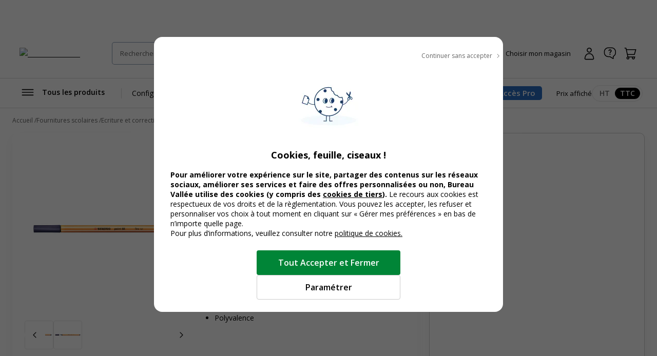

--- FILE ---
content_type: text/css; charset=UTF-8
request_url: https://www.bureau-vallee.fr/_next/static/css/3656f06f908bd2a2.css
body_size: 512
content:
.c-divider{--dividerHeight:1px;--dividerWidth:auto;--dividerColor:var(--neutral-600);margin:0;border:none;height:var(--dividerHeight);width:var(--dividerWidth);background-color:var(--dividerColor)}.c-divider--neutral-100{--dividerColor:var(--neutral-100)}.c-divider--neutral-200{--dividerColor:var(--neutral-200)}.c-divider--neutral-300{--dividerColor:var(--neutral-300)}.c-divider--neutral-500{--dividerColor:var(--neutral-500)}.c-divider--blue-100{--dividerColor:var(--blue-100)}.c-divider--thickness-6{--dividerHeight:0.6rem}.c-divider--sm{--dividerWidth:15rem}.c-divider--sm.c-divider--vertical{--dividerHeight:15rem;--dividerWidth:1px}.c-divider--vertical{--dividerHeight:auto;--dividerWidth:1px;align-self:stretch}

--- FILE ---
content_type: text/css; charset=UTF-8
request_url: https://www.bureau-vallee.fr/_next/static/css/b9e10818cc93035f.css
body_size: 438
content:
.c-storeSearchForm__formWrapper{display:flex;align-items:center;gap:1.2rem}.c-storeSearchForm__positionButton{flex-shrink:0}.c-storeSearchForm__positionButton.c-button[class*=c-icon-]:not([class*=c-button--icon-]){border-radius:.8rem}.c-storeSearchForm__form{position:relative;width:100%}.c-input.c-storeSearchForm__formInput{--inputHeight:4.8rem;padding-right:5rem}.c-input.c-storeSearchForm__formInput::-webkit-search-cancel-button{-webkit-appearance:none;position:relative;right:0;height:1.6rem;width:1.6rem;background:url(/_next/static/media/fermer.251a09af.svg) no-repeat;background-size:contain}.c-button.c-storeSearchForm__formSearch{position:absolute;top:50%;right:.8rem;transform:translateY(-50%)}.c-storeSearchForm__storeListItem:not(:last-child){margin-bottom:2.4rem}.c-storeCard{border:1px solid var(--neutral-300);padding:2.4rem 2.4rem 2.4rem 1.6rem;border-radius:.6rem;display:flex;gap:1.6rem;cursor:pointer}@media(hover:hover)and (pointer:fine){.c-storeCard:hover{background-color:var(--neutral-100)}}.c-storeCard:has(input:checked){border-color:var(--primary);box-shadow:inset 0 0 0 1px var(--primary)}.c-storeCard:has(input[disabled]){cursor:default;border-color:var(--neutral-200);background-color:var(--neutral-100)}.c-storeCard__address{font-size:1.4rem}.c-storeCard__availabilityWrapper{margin-bottom:1.6rem}.c-storeCard__stock{font-size:1.4rem}.c-storeCard__km{font-size:1.4rem;min-width:7rem;text-align:right;margin-left:auto}

--- FILE ---
content_type: text/css; charset=UTF-8
request_url: https://www.bureau-vallee.fr/_next/static/css/857caca8b13680c3.css
body_size: 1592
content:
.c-availability-notification{--availabilityColor:var(--orange-tempo);color:#000;font-size:1.4rem;line-height:1.2;position:relative;padding-left:2.6rem}.c-availability-notification[class*=c-icon]{padding-left:2.6rem}.c-availability-notification span{vertical-align:middle}.c-availability-notification:not(.c-icon):before{content:"";position:absolute;left:.4rem;top:.5rem;display:block;width:1rem;height:1rem;border-radius:1rem;background-color:var(--availabilityColor);flex-shrink:0}.c-availability-notification.c-icon:before{content:"";position:absolute;left:.1rem;top:.2rem}.c-availability-notification .c-tooltip{display:inline-block;margin-left:.8rem}.c-availability--available{--availabilityColor:var(--available);color:var(--availabilityColor);font-weight:600}.c-availability--unavailable{--availabilityColor:var(--unavailable);color:var(--availabilityColor)}.c-availabilityItem{padding:1.6rem;border:1px solid var(--neutral-200);border-radius:8px;position:relative}.c-availabilityItem__header{display:flex;align-items:center;gap:1.6rem;padding-left:3.2rem;position:relative}.c-availabilityItem__icon{--iconSize:2rem;flex-shrink:0;position:absolute;left:0}.c-availabilityItem__title{font-size:1.4rem;font-weight:700}.c-availabilityItem__title .c-tooltip{display:inline-block;vertical-align:middle;margin-left:.8rem}.c-availabilityItem__price{font-size:1.1rem;margin-left:auto;flex-shrink:0}.c-availabilityItem__button{position:absolute;bottom:1.2rem;right:1.6rem}.c-simpleProductCard{display:flex;align-items:center;gap:2.4rem;background-color:#fff}.c-simpleProductCard__checkbox{cursor:pointer}.c-simpleProductCard__checkbox:before{bottom:0;content:"";display:block;height:100%;left:0;outline-color:inherit;outline-offset:2px;outline-style:inherit;outline-width:2px;position:absolute;right:0;top:0;width:100%;z-index:1}.c-simpleProductCard__checkbox .c-checkbox{cursor:pointer}.c-simpleProductCard__img{align-self:flex-start;position:relative}.c-simpleProductCard__img img{max-width:10.4rem;height:auto}@media only screen and (max-width:576px){.c-simpleProductCard__img img{max-width:6.4rem}}.c-simpleProductCard__imgTag{--tagFontSize:1.2rem;--tagHeight:2rem;position:absolute;left:0;top:0;padding:.2rem .8rem;font-weight:400}.c-simpleProductCard__infos{display:flex;align-items:center;gap:4rem}@media only screen and (max-width:768px){.c-simpleProductCard__infos{flex-wrap:wrap;gap:1.2rem}.c-simpleProductCard__titleWrapper{width:100%}}.c-simpleProductCard__name{font-size:1.4rem}@media only screen and (max-width:768px){.c-simpleProductCard__name{width:100%}}.c-simpleProductCard__desc,.c-simpleProductCard__sku{font-weight:600;font-size:1.4rem;margin-top:.6rem;color:var(--neutral-900)}@media only screen and (max-width:768px){.c-simpleProductCard__desc,.c-simpleProductCard__sku{margin-top:0;max-width:calc(100% - 12.4rem);width:100%}}@media only screen and (max-width:400px){.c-simpleProductCard__desc,.c-simpleProductCard__sku{max-width:none}}.c-simpleProductCard__sku{font-size:1.2rem;color:var(--neutral-600);font-weight:400}@media only screen and (max-width:768px){.c-simpleProductCard__qty{--inputSpinnerHeight:3.2rem;--inputSpinnerWidth:10rem;padding:0}.c-simpleProductCard__qty .c-inputSpinner__input{font-size:1.4rem;max-width:3.4rem}}.c-simpleProductCard__qty:not(.c-inputSpinner){font-size:1.4rem;font-weight:400;min-width:10rem;text-align:center}@media only screen and (max-width:768px){.c-simpleProductCard__qty:not(.c-inputSpinner){min-width:0;text-align:left}}.c-simpleProductCard__priceWrapper{display:flex;flex-direction:column;align-items:flex-start;justify-content:flex-start;min-width:10rem}@media only screen and (max-width:768px){.c-simpleProductCard__priceWrapper{margin-left:auto;align-items:flex-end}}@media only screen and (max-width:768px){.c-simpleProductCard__infos:not(:has(.c-simpleProductCard__desc)) .c-simpleProductCard__priceWrapper{width:100%}}.c-simpleProductCard__price{font-size:1.4rem;font-weight:700}.c-simpleProductCard--addToCart{width:100%;padding:2.8rem 0;border-bottom:1px solid var(--neutral-200)}@media only screen and (max-width:768px){.c-simpleProductCard--addToCart{align-items:flex-start;padding:1.6rem 0}}.c-simpleProductCard--addToCart .c-simpleProductCard__infos{position:relative;flex-grow:1;justify-content:space-between}.c-simpleProductCard--addToCart .c-simpleProductCard__infos .c-button{padding-left:.6rem;padding-right:.6rem;font-size:1.3rem;font-weight:600;flex-shrink:0}@media only screen and (max-width:768px){.c-simpleProductCard--addToCart .c-simpleProductCard__infos{justify-content:flex-start;align-items:flex-start;flex-direction:column}}.c-simpleProductCard--addToCart .c-simpleProductCard__actionContent{position:relative;text-align:right;flex-shrink:0}@media only screen and (max-width:768px){.c-simpleProductCard--addToCart .c-simpleProductCard__actionContent{margin-left:auto;display:flex;flex-direction:column;align-items:flex-end;gap:.4rem}}.c-simpleProductCard--addToCart .c-simpleProductCard__stock{font-size:1.3rem}@media only screen and (min-width:768.2px){.c-simpleProductCard--addToCart .c-simpleProductCard__stock{min-width:18rem;position:absolute;top:-1rem;right:0;transform:translateY(-100%)}}.c-simpleProductCard--card{border:1px solid var(--neutral-200);padding:1.6rem .8rem;flex-direction:column;width:14rem;border-radius:.8rem;gap:.8rem}.c-simpleProductCard--card .c-simpleProductCard__infos{display:-webkit-box;-webkit-line-clamp:2;-webkit-box-orient:vertical;overflow:hidden}.c-simpleProductCard--card-horizontal{border:1px solid var(--neutral-200);padding:2.4rem;border-radius:.8rem}.c-simpleProductCard--card-horizontal .c-simpleProductCard__price{font-size:1.6rem}.c-simpleProductCard--card-horizontal .c-simpleProductCard__priceContainer{margin-left:auto}@media only screen and (max-width:768px){.c-simpleProductCard--card-horizontal .c-simpleProductCard__infos{align-items:flex-start}.c-simpleProductCard--card-horizontal .c-button.c-button--md{--btnHeight:3.2rem;font-size:1.4rem;font-weight:400}}.c-simpleProductCard--card-vertical{flex-direction:column}@media only screen and (max-width:768px){.c-simpleProductCard--card-vertical{padding:1.2rem;align-items:flex-start;flex-direction:row;position:relative}}.c-simpleProductCard--card-vertical .c-simpleProductCard__img{position:relative;display:inline-flex;justify-content:center}.c-simpleProductCard--card-vertical .c-simpleProductCard__img img{width:100%;max-width:22rem}@media only screen and (max-width:768px){.c-simpleProductCard--card-vertical .c-simpleProductCard__img,.c-simpleProductCard--card-vertical .c-simpleProductCard__img img{max-width:12rem}}.c-simpleProductCard--card-vertical .c-simpleProductCard__imgTag{--tagFontSize:1.6rem;--tagHeight:2.8rem;position:absolute;top:auto;bottom:0;padding:.2rem .8rem;font-weight:600}@media only screen and (max-width:768px){.c-simpleProductCard--card-vertical .c-simpleProductCard__imgTag{--tagFontSize:1.2rem;--tagHeight:2rem;padding:.2rem .8rem}}.c-simpleProductCard--card-vertical .c-simpleProductCard__infos{flex-direction:column;align-items:flex-start;gap:.8rem;width:100%}@media only screen and (max-width:768px){.c-simpleProductCard--card-vertical .c-simpleProductCard__infos{gap:.8rem}}.c-simpleProductCard--card-vertical .c-simpleProductCard__titleWrapper{min-height:5rem}@media only screen and (max-width:768px){.c-simpleProductCard--card-vertical .c-simpleProductCard__titleWrapper{min-height:0}}.c-simpleProductCard--card-vertical .c-simpleProductCard__name{font-weight:600;font-size:1.8rem;line-height:1.3}@media only screen and (max-width:768px){.c-simpleProductCard--card-vertical .c-simpleProductCard__name{font-size:1.4rem}.c-simpleProductCard--card-vertical .c-simpleProductCard__priceWrapper{text-align:left;margin-left:0;align-items:flex-start}}.c-simpleProductCard--card-vertical .c-simpleProductCard__priceWrapper .c-tag{margin-top:1rem}.c-simpleProductCard--card-vertical .c-simpleProductCard__priceWrapper:has(.c-tag) .c-simpleProductCard__price{margin-top:1rem}.c-simpleProductCard--card-vertical .c-simpleProductCard__price{font-size:2.4rem}@media only screen and (max-width:768px){.c-simpleProductCard--card-vertical .c-simpleProductCard__price{text-align:left;padding-left:0;margin-left:0}}.c-simpleProductCard--card-vertical .c-simpleProductCard__price .c-price__currency{font-size:1.4rem;font-weight:600;vertical-align:baseline;position:relative;top:-.4em}.c-simpleProductCard--card-vertical .c-simpleProductCard__price+.c-button{margin-top:3.2rem}.c-simpleProductCard--withCheckbox{gap:1.2rem;position:relative}.c-simpleProductCard--withCheckbox .c-simpleProductCard__img{flex-shrink:0;width:8rem;height:8rem;overflow:hidden;display:flex;align-items:center;justify-content:center}.c-simpleProductCard--withCheckbox .c-simpleProductCard__img img{width:100%;max-width:unset}.c-simpleProductCard--withCheckbox .c-simpleProductCard__priceWrapper{display:inline-block}.c-simpleProductCard--withCheckbox .c-simpleProductCard__price{min-width:unset;font-size:1.8rem}.c-simpleProductCard--withCheckbox .c-simpleProductCard__price sup{font-size:1.4rem;font-weight:400}.c-simpleProductCard--withCheckbox .c-simpleProductCard__priceWrapper--hasDiscount{color:var(--promo)}.c-simpleProductCard--withCheckbox .c-simpleProductCard__oldPrice{font-size:1.2rem;color:var(--neutral-700);font-weight:400}.c-simpleProductCard--withCheckbox .c-simpleProductCard__oldPrice .c-price__price{text-decoration:line-through}.c-simpleProductCard--withCheckbox .c-simpleProductCard__oldPrice sup{font-size:1.2rem;font-weight:400}

--- FILE ---
content_type: text/css; charset=UTF-8
request_url: https://www.bureau-vallee.fr/_next/static/css/42803608098bdbf8.css
body_size: -130
content:
@media only screen and (max-width:768px){.c-modal--storeSearch{height:100%}}

--- FILE ---
content_type: text/css; charset=UTF-8
request_url: https://www.bureau-vallee.fr/_next/static/css/add48a0daef1b20b.css
body_size: 229
content:
.c-tierPricingTable{margin-bottom:1.6rem}.c-productMain__addToCart .c-tierPricingTable{margin-top:2.4rem}.c-tierPricingTable__header{display:flex;margin-bottom:1.6rem}.c-tierPricingTable__header p{flex:1 1;font-size:1.2rem;font-weight:700;text-align:center}.c-tierPricingTable__row p{font-size:1.2rem;min-height:3rem;display:flex;align-items:center;justify-content:center}.c-tierPricingTable__row p:not(:last-child){border-right:1px solid var(--neutral-300)}.c-tierPricingTable__row p strong{color:var(--promo)}.c-tierPricingTable__row--selected{box-shadow:0 0 0 1px var(--green-600);border-radius:.5rem;background-color:var(--green-50)}.c-tierPricingTable__row--selected p{font-weight:700}.c-tierPricingTable__button{cursor:pointer;display:flex}.c-tierPricingTable__button>p{flex:1 1;text-align:center}.c-availability:has(.c-availabilityItem:nth-child(2)) .c-availabilityItem:first-child{border-radius:8px 8px 0 0}.c-availability:has(.c-availabilityItem:nth-child(2)) .c-availabilityItem~.c-availabilityItem{margin-top:-1px;border-radius:0}.c-availability:has(.c-availabilityItem:nth-child(2)) .c-availabilityItem:last-child{border-radius:0 0 8px 8px}

--- FILE ---
content_type: text/css; charset=UTF-8
request_url: https://www.bureau-vallee.fr/_next/static/css/91ef5a88ec865104.css
body_size: 491
content:
.c-productOption{padding:.6rem 1.6rem;border:1px solid var(--neutral-200);min-height:5.6rem;border-radius:.6rem;display:flex;width:100%;text-align:left}.c-productOption .c-button__content{width:100%;display:flex;align-items:center;justify-content:space-between;gap:1.6rem}@media(hover:hover)and (pointer:fine){.c-productOption:hover:not([disabled]){background-color:var(--neutral-100)}}.c-productOption__info{text-align:left}.c-productOption__type{color:var(--neutral-600);font-size:1.2rem;font-weight:400;display:block}.c-productOption__name{font-weight:600;color:#000;font-size:1.5rem}.c-productOption__img img{max-width:3.2rem;height:auto;border-radius:5.6rem;border:1px solid var(--neutral-300)}

--- FILE ---
content_type: text/css; charset=UTF-8
request_url: https://www.bureau-vallee.fr/_next/static/css/1f08bedc3a24a08c.css
body_size: 891
content:
.c-field-radio .c-field__wrapper{display:flex}.c-field-radio .c-label{font-size:1.4rem;padding-left:.8rem;margin-bottom:0;cursor:pointer}.c-field-radio--centered .c-field__wrapper{align-items:center}.c-radio{--inputCheckedColor:var(--primary);--inputBorderColor:var(--neutral-300);--inputWidth:2rem;-moz-appearance:none;-webkit-appearance:none;border-radius:var(--inputWidth);margin:0;padding:0;appearance:none;width:var(--inputWidth);height:var(--inputWidth);display:block;border:1px solid var(--inputBorderColor);background:#fff;position:relative;cursor:pointer;flex-shrink:0}.c-radio:after{content:"";display:none;background-position:50%;background-repeat:no-repeat;background-size:1.6rem auto;border-radius:var(--inputWidth);background-color:var(--inputCheckedColor);width:calc(var(--inputWidth) - .8rem);height:calc(var(--inputWidth) - .8rem);position:absolute;top:50%;left:50%;transform:translate(-50%,-50%)}.c-radio:checked:after{display:block}.c-radio:disabled{background-color:var(--neutral-100);cursor:default}.c-field--radioBlock{--inputBorderColor:var(--neutral-300);position:relative}.c-field--radioBlock .c-radio{position:absolute;top:1.8rem;left:2rem}.c-field--radioBlock .c-label{background-color:#fff;padding:1.6rem 2.4rem 1.6rem 5.6rem;box-shadow:inset 0 0 0 1px var(--inputBorderColor);border-radius:1.2rem;display:flex;align-items:center;line-height:1.4;min-height:5.6rem}@media(hover:hover)and (pointer:fine){.c-field--radioBlock .c-label:hover{background-color:var(--neutral-100)}}.c-field--radioBlock:has(input[type=radio]:checked) .c-label{box-shadow:inset 0 0 0 2px var(--primary)}.c-field--radioColor{--radioColorImgWidth:2.4rem}.c-field--radioColor .c-radio{--inputWidth:var(--radioColorImgWidth);position:absolute;opacity:0}.c-field--radioColor .c-label{padding:0;display:flex;align-items:center;justify-content:center}.c-field--radioColor .c-label,.c-field--radioColor .c-label img{border-radius:var(--radioColorImgWidth);width:var(--radioColorImgWidth);height:var(--radioColorImgWidth)}.c-field--radioColor .c-label img{flex-shrink:0;border:1px solid var(--neutral-300)}.c-field--radioColor:has(input[type=radio]:focus-visible) .c-label{--focusOutlineColor:var(--blue-800);outline:2px dotted var(--focusOutlineColor);outline-offset:.2rem}.c-field--radioColor:has(input[type=radio]:checked) .c-label{box-shadow:inset 0 0 0 1px #000;outline-offset:0;background-color:#fff}.c-field--radioColor:has(input[type=radio]:checked) .c-label img{--radioColorImgWidth:2.2rem}.c-field-radio.c-field--chip{--inputBorderColor:var(--neutral-300)}.c-field-radio.c-field--chip .c-field__input-container{clip:rect(0 0 0 0);clip:path(inset 100%);height:1px;width:1px;overflow:hidden;position:absolute;white-space:nowrap}.c-field-radio.c-field--chip .c-field__label{min-height:4.8rem;padding:0 2rem;background-color:#fff;font-weight:600;font-size:1.6rem;border:1px solid var(--inputBorderColor);border-radius:1rem;display:inline-flex;align-items:center;justify-content:center;cursor:default}.c-field-radio.c-field--chip:not(:has(input[type=radio]:disabled)) .c-field__label:hover{--inputBorderColor:var(--green-600);cursor:pointer}.c-field-radio.c-field--chip:has(input[type=radio]:disabled) .c-field__label{padding:0 1.6rem;font-weight:400;background-color:var(--neutral-100)}.c-field-radio.c-field--chip:has(input[type=radio]:focus-visible) .c-label{--focusOutlineColor:var(--blue-800);outline:2px dotted var(--focusOutlineColor);outline-offset:.2rem}.c-field-radio.c-field--chip:has(input[type=radio]:checked){--inputBorderColor:var(--green-600)}.c-field-radio.c-field--chip:has(input[type=radio]:checked) .c-label{background-color:var(--green-50);box-shadow:inset 0 0 0 1px var(--green-600);position:relative;gap:.6rem;padding-left:1.2rem}.c-field-radio.c-field--chip:has(input[type=radio]:checked) .c-label:before{content:"";display:block;width:2.8rem;height:2.8rem;background-color:var(--green-600);-webkit-mask-image:url(/_next/static/media/check.14d8cf48.svg);mask-image:url(/_next/static/media/check.14d8cf48.svg);-webkit-mask-size:100%;mask-size:100%}

--- FILE ---
content_type: text/css; charset=UTF-8
request_url: https://www.bureau-vallee.fr/_next/static/css/8732ac9218ca69d5.css
body_size: 1287
content:
.c-productMain{display:grid;grid-template-columns:1fr 42rem;grid-gap:2.4rem;gap:2.4rem}@media only screen and (max-width:1024px){.c-productMain{grid-template-columns:1fr;gap:0}}.c-productMain__content,.c-productMain__sidebarContent{background-color:#fff;box-shadow:0 10px 22px 0 rgba(0,0,0,.03);border-radius:1rem}@media only screen and (max-width:768px){.c-productMain__content,.c-productMain__sidebarContent{border-radius:0;box-shadow:none}}.c-productMain__content{padding:2.4rem;display:grid;grid-template-columns:44.8rem 1fr;grid-gap:4rem;gap:4rem}@media only screen and (max-width:1440px){.c-productMain__content{grid-template-columns:32rem 1fr;gap:2.4rem}}@media only screen and (max-width:1280px){.c-productMain__content{grid-template-columns:44% 1fr}}@media only screen and (max-width:1024px){.c-productMain__content{grid-template-columns:1fr;gap:0;margin-bottom:3.2rem}}@media only screen and (max-width:768px){.c-productMain__content{margin-bottom:.8rem;padding:1.2rem 1.6rem 2.4rem}}.c-productMain__title{font-size:2rem;font-weight:600;margin-bottom:1.6rem;line-height:1.1}@media only screen and (max-width:1024px){.c-productMain__title{margin-bottom:.8rem;font-size:1.6rem;line-height:1.3}}.c-productMain__review{display:flex;align-items:center;flex-wrap:wrap;gap:1.6rem;margin-bottom:2.4rem}@media only screen and (max-width:1024px){.c-productMain__review{margin-bottom:.8rem}}.c-productMain__reviewLink{--btnHeight:auto}.c-productMain__mea{display:flex;gap:.8rem;flex-wrap:wrap;margin-bottom:3.2rem}@media only screen and (max-width:1024px){.c-productMain__mea{margin-bottom:1.6rem}}.c-productMain__mea .c-tag{font-weight:600}.c-productMain__productOptions{display:flex;flex-direction:column;gap:1.6rem}.c-productMain__desc.half-hidden{max-height:8rem;overflow:hidden;position:relative}.c-productMain__desc.half-hidden:after{content:"";position:absolute;z-index:var(--zindex-abslute);left:0;bottom:0;right:0;height:3.5rem;background:linear-gradient(180deg,hsla(0,0%,100%,0),#fff);pointer-events:none}.c-productMain__sidebar{min-width:100%}.c-productMain__sidebarContent{padding:2.4rem 2.4rem 4.8rem;border:1px solid var(--neutral-300);box-shadow:0 10px 22px 0 rgba(0,0,0,.03)}@media only screen and (max-width:768px){.c-productMain__sidebarContent{border-radius:0;box-shadow:none;border:none;padding:2.4rem 1.6rem}}.c-productMain__sidebarContent .c-availability-notification{padding-right:4rem}.c-productMain__addToCart{margin-top:3.2rem}@media only screen and (max-width:768px){.c-productMain__addToCart{margin-top:2.4rem}}.c-productMain__stock{align-items:center;justify-content:space-between}.c-productMain__actions,.c-productMain__stock{display:flex;gap:.8rem}.c-productMain__reassurance{margin-top:2.4rem;padding:0 2.4rem;display:flex;align-items:center;justify-content:space-between;gap:1.6rem}@media only screen and (max-width:1024px){.c-productMain__reassurance{justify-content:center}}@media only screen and (max-width:768px){.c-productMain__reassurance{justify-content:space-between;padding:0 1.6rem;margin-top:.8rem;background-color:#fff}}.c-productMain__reassuranceCarousel .swiper-slide{height:auto;display:flex;align-items:center}@media only screen and (max-width:768px){.c-productMain__reassuranceCarousel .swiper-slide{min-height:6.4rem}}.c-productMain__reassuranceCarouselPagination{display:flex;align-items:center;gap:.6rem}.c-productMain__reassuranceCarouselPagination.swiper-pagination-bullets{width:auto;margin:0}.c-productMain__reassuranceCarouselPagination.swiper-pagination-bullets .swiper-pagination-bullet{cursor:pointer;display:block;width:1rem;height:1rem;background-color:#fff;border:1px solid var(--blue-800);border-radius:1rem;margin:0}.c-productMain__reassuranceCarouselPagination.swiper-pagination-bullets .swiper-pagination-bullet-active{background-color:var(--blue-800)}.c-productMain__sidebar--rental{display:flex;flex-direction:column}.c-productMain__sidebar--rental .c-productMain__sidebarContent{padding:2.4rem;flex-grow:1}.c-productMain__sidebar--tierPricing{display:flex;flex-direction:column}.c-productMain__sidebar--tierPricing .c-productMain__addToCart{margin-top:0}.c-productMain__sidebar--tierPricing .c-availability{order:1}.c-rental-price{border:1px solid var(--neutral-200);border-radius:.8rem;display:flex}.c-rental-price__item{padding:1.6rem;flex:1 1;text-align:center}.c-rental-price__item p{line-height:1.2}.c-rental-price__item:not(:last-child){border-right:1px solid var(--neutral-200)}@media only screen and (max-width:400px){.c-rental-price__item{padding:1.6rem 1.2rem}}.c-rental-price__type{margin-bottom:1.6rem;display:block}@media only screen and (max-width:400px){.c-rental-price__type{font-size:1.4rem;margin-bottom:1.2rem}}.c-rental-price__price{font-size:2rem;font-weight:700;display:block}@media only screen and (max-width:576px){.c-rental-price__price{font-size:1.8rem}}@media only screen and (max-width:400px){.c-rental-price__price{font-size:1.6rem}}.c-rental-price__tax{color:var(--neutral-600);font-size:1.3rem}@media only screen and (min-width:400.2px){.c-rental-price__tax{font-size:1.2rem}}.c-addToCartBanner{background-color:#fff;opacity:0;transform:translateY(-100%);transition:.2s ease-in-out;position:fixed;top:0;left:0;width:100%;z-index:calc(var(--zindex-fixed) + 1);box-shadow:0 10px 22px 0 rgba(0,0,0,.03);border-bottom:1px solid var(--neutral-200)}@media only screen and (max-width:1024px){.c-addToCartBanner{top:auto;bottom:0;transform:translateY(100%);border-top:1px solid var(--neutral-200);border-bottom:0}}.fixedAddToCartBanner .c-addToCartBanner{opacity:1;transform:translateY(0)}.stickyNavigation .c-addToCartBanner{box-shadow:none}.c-addToCartBanner__content{display:flex;align-items:center;gap:2.4rem;height:8rem;padding-top:1rem;padding-bottom:1rem}@media only screen and (max-width:768px){.c-addToCartBanner__content{justify-content:space-between;padding:1rem 1.6rem}}.c-addToCartBanner__product{flex-grow:1}@media only screen and (max-width:768px){.c-addToCartBanner__product{display:none}}.c-addToCartBanner__product .c-simpleProductCard__img img{max-height:5rem;width:auto}.c-addToCartBanner__product .c-simpleProductCard__infos{max-width:40rem}.c-addToCartBanner__product .c-simpleProductCard__name{font-size:1.4rem}.c-addToCartBanner__price{font-size:2rem;font-weight:700}.c-addToCartBanner__price sup{font-size:1.2rem;font-weight:600}.c-addToCartBanner__addToCart{max-width:22rem;width:100%;justify-content:center}@media only screen and (max-width:768px){.c-addToCartBanner__addToCart{--btnHeight:4rem}}

--- FILE ---
content_type: text/css; charset=UTF-8
request_url: https://www.bureau-vallee.fr/_next/static/css/34f735234566d6cb.css
body_size: 1796
content:
.c-extensionsAndStorageSlider{max-width:120rem;padding:0 6rem;margin:.8rem auto 1rem;position:relative}.c-extensionsAndStorageSlider__carousel{padding-bottom:1rem;overflow:hidden}.c-extensionsAndStorageSlider__carouselWrapper{display:flex;gap:1.6rem}.c-extensionsAndStorageSlider__slide{width:20rem}.c-extensionsAndStorageSlider__carouselButton{position:absolute;top:50%;transform:translateY(-50%);background-color:#fff;filter:drop-shadow(0 1px 1px rgba(0,0,0,.12));border-color:#fff}.c-extensionsAndStorageSlider__carouselButton[disabled]{background-color:var(--neutral-100);border-color:var(--neutral-100)}.c-extensionsAndStorageSlider__carouselPrev{left:0}.c-extensionsAndStorageSlider__carouselNext{right:0}.c-extensionsAndStorageSlider__button{display:flex;width:20rem;flex-shrink:0;background-color:#fff;padding:1.6rem;text-align:left;position:relative}.c-extensionsAndStorageSlider__button img{width:6.4rem;height:auto;margin:0 auto}.c-extensionsAndStorageSlider__button.isActive{border-color:var(--primary);box-shadow:inset 0 0 0 1px var(--primary)}.c-extensionsAndStorageSlider__button.isActive:after{content:"";position:absolute;left:50%;bottom:-12px;width:0;height:0;border-style:solid;border-width:12px 11px 0;border-color:var(--primary) transparent transparent transparent;transform:rotate(0deg) translateX(-50%)}.c-extensionsAndStorageSlider__name{font-size:1.1rem;display:block;line-height:1.2;font-weight:400;margin-top:1rem;min-height:4rem;display:-webkit-box;max-width:100%;-webkit-line-clamp:2;-webkit-box-orient:vertical;overflow:hidden}.c-extensionsAndStorageSlider__price{font-size:1.1rem}.swiper-slide-active .c-extensionsAndStorageSlider__price{font-weight:700}:root{--navigationWrapperTop:0rem}html:has(.c-productSection__navigationWrapper){scroll-padding-top:16rem}html:has(.c-addToCartBanner){--navigationWrapperTop:8rem}.c-productSection__navigationWrapper{text-align:center;margin:5rem auto;position:-webkit-sticky;position:sticky;top:var(--navigationWrapperTop);z-index:var(--zindex-sticky)}@media only screen and (max-width:1024px){.c-productSection__navigationWrapper{display:none}}.c-productSection__navigationWrapper:before{opacity:0;transition:.2s ease-in-out}.stickyNavigation .c-productSection__navigationWrapper{display:block;border-bottom:1px solid var(--neutral-200)}@media only screen and (max-width:1024px){.stickyNavigation .c-productSection__navigationWrapper{display:none}}.stickyNavigation .c-productSection__navigationWrapper:before{content:"";display:block;opacity:1;width:100vw;height:calc(100% + 2px);position:absolute;top:-1px;left:50%;right:50%;margin-left:-50vw;margin-right:-50vw;border-top:1px solid var(--neutral-200);box-shadow:0 10px 22px 0 rgba(0,0,0,.03);background-color:#fff;border-bottom:1px solid var(--neutral-200)}.c-productSection__navigation{border-radius:1rem;background-color:#fff;display:inline-block;box-shadow:0 10px 22px 0 rgba(0,0,0,.03)}.stickyNavigation .c-productSection__navigation{display:block;box-shadow:none;position:relative;z-index:var(--zindex-above)}@media only screen and (max-width:1024px){.stickyNavigation .c-productSection__navigation{display:none}}.c-productSection__navigationList{list-style:none;display:inline-flex;justify-content:center;align-items:center;flex-wrap:wrap;gap:3.2rem}@media only screen and (max-width:1280px){.c-productSection__navigationList{gap:1.6rem}}.c-productSection__navigationListItem{flex-shrink:0}.c-productSection__navigationLink{min-height:7rem;display:inline-flex;align-items:center;font-weight:600;text-decoration:none;padding:1.2rem 3.2rem;position:relative}@media only screen and (max-width:1280px){.c-productSection__navigationLink{min-height:4.8rem;padding:1.6rem}}.stickyNavigation .c-productSection__navigationLink{min-height:4.8rem}.c-productSection__navigationLink:after{content:"";opacity:0;display:block;height:.4rem;width:60%;background-color:var(--primary);border-radius:.4rem .4rem 0 0;position:absolute;bottom:0;left:50%;transform:translateX(-50%);transition:.2s ease-in-out}.c-productSection__navigationLink.current{font-weight:700}@media(hover:hover)and (pointer:fine){.c-productSection__navigationLink:hover{text-decoration:none}.c-productSection__navigationLink:hover:after{opacity:1}}body:has(:target[id=complementary-products]) a[href="#complementary-products"]:after{opacity:1}body:has(:target[id=compatibility]) a[href="#compatibility"]:after{opacity:1}body:has(:target[id=service]) a[href="#service"]:after{opacity:1}body:has(:target[id=extension-products]) a[href="#extension-products"]:after{opacity:1}body:has(:target[id=storage-products]) a[href="#storage-products"]:after{opacity:1}body:has(:target[id=description]) a[href="#description"]:after{opacity:1}body:has(:target[id=characteristics]) a[href="#characteristics"]:after{opacity:1}body:has(:target[id=similar-products]) a[href="#similar-products"]:after{opacity:1}body:has(:target[id=trustpilot-reviews]) a[href="#trustpilot-reviews"]:after{opacity:1}.c-trustpilotReviews__content{display:grid;grid-template-columns:36rem 1fr;grid-gap:4rem;gap:4rem}@media only screen and (max-width:1280px){.c-trustpilotReviews__content{grid-template-columns:36rem 1fr}}@media only screen and (max-width:1024px){.c-trustpilotReviews__content{grid-template-columns:1fr}.c-trustpilotReviews__globalNote{border-bottom:1px solid var(--neutral-300);padding-bottom:2.4rem}}.c-trustpilotReviews__globalNote .c-review{justify-content:center;align-items:center;flex-direction:column;gap:0;margin-bottom:2.4rem}.c-trustpilotReviews__globalNote .c-review__score{font-size:3.6rem;font-weight:700;width:100%;text-align:center;color:#000;gap:.4rem;display:flex;justify-content:center;align-items:baseline}.c-trustpilotReviews__globalNote .c-review__score span{font-size:1.6rem;font-weight:600;letter-spacing:.4rem}.c-trustpilotReviews__globalNote .c-review__count{margin-top:1rem}@media only screen and (min-width:1024.2px){.c-trustpilotReviews__reviews{border-left:1px solid var(--neutral-200);padding-left:4rem}}.c-trustpilotReviews__filter{display:flex;align-items:center;gap:2.4rem;max-width:20rem;margin-left:auto;margin-bottom:3.2rem}@media only screen and (max-width:1024px){.c-trustpilotReviews__filter{margin-left:0;margin-bottom:1.6rem}}.c-trustpilotReviews__comment{display:flex;flex-wrap:wrap;padding-bottom:2.4rem;border-bottom:1px solid var(--neutral-200)}.c-trustpilotReviews__comment:not(:last-child){margin-bottom:2.4rem}.c-trustpilotReviews__commentScore{width:12rem;margin-right:8rem}@media only screen and (max-width:768px){.c-trustpilotReviews__commentScore{margin-right:2rem}}.c-trustpilotReviews__commentInfos{width:calc(100% - 20rem)}@media only screen and (max-width:768px){.c-trustpilotReviews__commentInfos{text-align:right;width:calc(100% - 14rem)}}.c-trustpilotReviews__commentDesc{padding-left:20rem}@media only screen and (max-width:768px){.c-trustpilotReviews__commentDesc{padding-left:0}}@media only screen and (max-width:1024px){.c-trustpilotReviews__toggleAnswer:has(input:checked)+.c-trustpilotReviews__list .c-trustpilotReviews__commentAnswer{display:block}}.c-trustpilotReviews__commentAnswer{background-color:var(--blue-100);padding:2.4rem;border-radius:1.2rem}@media only screen and (max-width:1024px){.c-trustpilotReviews__commentAnswer{display:none}}.c-productSection__col{display:grid;grid-template-columns:1fr 1fr;grid-gap:4.8rem;gap:4.8rem}@media only screen and (max-width:1280px){.c-productSection__col{gap:2.4rem}}@media only screen and (max-width:768px){.c-productSection__col{grid-template-columns:1fr;gap:.8rem}}.c-productSection__card{background-color:#fff;border-radius:1rem;padding:4rem}@media only screen and (max-width:768px){.c-productSection__card{padding:4rem 1.6rem;border-radius:0}}.c-productSection__noteEco .waro-widget div{display:flex;align-items:center;gap:1.6}.c-productSection__characteristics{margin:0 4rem;display:grid;grid-template-columns:1fr 1fr;grid-gap:8rem;gap:8rem}@media only screen and (max-width:1280px){.c-productSection__characteristics{gap:4rem}}@media only screen and (max-width:1024px){.c-productSection__characteristics{margin:0}}@media only screen and (max-width:768px){.c-productSection__characteristics{grid-template-columns:1fr;gap:.8rem}}.c-productSection__characteristics.half-hidden{max-height:20rem;overflow:hidden;position:relative}.c-productSection__characteristics.half-hidden:after{content:"";position:absolute;z-index:var(--zindex-abslute);left:0;bottom:0;right:0;height:3.5rem;background:linear-gradient(180deg,hsla(0,0%,100%,0),#fff);pointer-events:none}

--- FILE ---
content_type: application/javascript; charset=UTF-8
request_url: https://www.bureau-vallee.fr/_next/static/chunks/6270-19aede324af429fd.js
body_size: 7776
content:
try{let e="undefined"!=typeof window?window:"undefined"!=typeof global?global:"undefined"!=typeof globalThis?globalThis:"undefined"!=typeof self?self:{},t=(new e.Error).stack;t&&(e._sentryDebugIds=e._sentryDebugIds||{},e._sentryDebugIds[t]="33dba204-6cee-44b0-895c-a9048eb78515",e._sentryDebugIdIdentifier="sentry-dbid-33dba204-6cee-44b0-895c-a9048eb78515")}catch(e){}(self.webpackChunk_N_E=self.webpackChunk_N_E||[]).push([[6270],{76270:function(e,t,s){"use strict";s.d(t,{Z:function(){return F}});var r=s(57437),i=s(2265),n=s(28697),a=s(38106),o=s(95438),l=s(8376),c=s(68232),u=s(13735),p=s.n(u),d=s(93282),m=s(41208),h=s(71353),g=s(42586),f=s(7261),v=s(89400),x=s(10564),y=s(41471),S=s(40383);let j=(0,i.forwardRef)((e,t)=>{let{}=e,s=(0,i.useRef)(),[n,u]=(0,i.useState)(null),{locale:p,lightCart:d}=(0,c.F)(),[m,h]=(0,i.useState)([]),f=(0,g.useTranslations)(),v=1===m.length?f("storeWithProductPopUp.product-unavailable"):f("storeWithProductPopUp.products-unavailable"),j=n?n.shop.basicShop.name:"",_=m.length;async function b(e){try{let t=d.items.map(e=>e.sku),s=(await (0,y.D)(t,p,e)||[]).map(t=>{let s=t.offer.sku;return(0,S.c)({productWrappedOffer:{sku:s,shopId:e,data:t,fetchStatus:"FETCHED"},shopId:e,sku:s,lightCart:d,checkCurrentQuantity:!0,t:f})}),r=d.items.filter(e=>{let t=s.find(t=>{let{productWrappedOffer:s}=t;return e.sku===s.sku});return!!t&&!(t.productWrappedOffer.data.offer.authorizedShopSale&&!t.hasNoAvailabilities&&t.hasShippingDispoSous||t.quantity>0)});return h(r),r}catch(e){console.error(e)}}return(0,i.useImperativeHandle)(t,()=>({async preload(e){},async confirm(e){let t=await b(e.shop.id);u(e),(null==t?void 0:t.length)&&await s.current.confirm()}})),(0,r.jsx)(l.Z,{ref:s,noHeader:!0,size:"xs",variant:"sidebar",title:"",isFooterSticky:!0,modalClose:!1,shouldCloseOnOverlayClick:!1,shouldCloseOnEsc:!1,renderFooterContent:e=>{let{handleClose:t,handleConfirm:s}=e;return(0,r.jsx)(r.Fragment,{children:(0,r.jsxs)("div",{className:"u-text-center",children:[(0,r.jsx)(o.Z,{className:"c-button--full-w u-max-w-360",variant:"primary",size:"lg",onClick:s,"data-gtm-event-click":JSON.stringify({event:"qwampEvent",eventName:"popin_choisir_magasin",click_element:"confirmation_choix_magasin",id_magasin_choisi:"{id-magasin}"}),children:f("storeWithProductPopUp.confirm")}),(0,r.jsx)(o.Z,{isLink:!0,href:"#",className:"c-button--full-w u-max-w-360 u-mt-16",variant:"ghost-outline",size:"lg",onClick:t,"data-gtm-event-click":JSON.stringify({event:"qwampEvent",eventName:"popin_choisir_magasin",click_element:"annulation_choix_magasin",id_magasin_choisi:"{id-magasin}"}),children:f("storeWithProductPopUp.cancel")})]})})},render:()=>(0,r.jsxs)(r.Fragment,{children:[(0,r.jsxs)("div",{className:"u-text-center u-mt-24 u-mb-40",children:[(0,r.jsx)(x.Z,{className:"u-mb-24 u-mx-auto",name:"magasin",size:"48"}),(0,r.jsx)("h2",{className:"u-font-16 u-mb-16",children:f("storeWithProductPopUp.title",{productsCount:_,message:v,shopName:j})}),(0,r.jsx)("p",{children:f("storeWithProductPopUp.description")})]}),(0,r.jsx)("div",{className:"u-flex u-flex-wrap u-flex-justify-center u-gap-24 u-mx-40",children:m.map(e=>(0,r.jsx)(a.Z,{variant:"card",name:e.name,imgSrc:e.image_url},e.sku))})]})})});j.displayName="AddToCartNoticePopup";var _=s(17984);s(53436);var b=s(99376),N=s(95382),k=s(1976);let C=(0,i.forwardRef)((e,t)=>{let{doStartOpen:s=!1,forPrintService:u,onSuccessfulSelectStore:d,hideCloseButton:m=!1,shouldCloseOnOverlayClick:h=!0}=e,[x,y]=(0,i.useState)(null),S=(0,i.useRef)(),C=(0,g.useTranslations)(),F=(0,b.usePathname)(),{stores:E,isFetchingStores:w,isFetchingMore:R,currentQueryValue:T,setCurrentQueryValue:D,handleFetchMore:A,handleFetchShops:Z,handleSearchByLatitudeAndLongitude:I,reset:O}=(0,k.I)({product:x}),L=(0,i.useMemo)(()=>void 0!=u?u:(0,N.oI)(F)||(0,N.b_)(F),[F]),{shop:z,selectShop:W,isSelectingShop:H,isUnifiedStockEnabled:U,lightCart:q}=(0,c.F)(),B=(0,i.useRef)(),M=(0,i.useRef)(),[Q,J]=(0,i.useState)(null),[V,K]=(0,i.useState)(!1),G=(0,i.useRef)(null),Y=(0,i.useRef)(null),{acceptRefuseStoreLayer:$}=(0,_.ZP)();function X(e){J(e)}async function ee(e){return e.preventDefault(),et(T,null==x?void 0:x.sku)}async function et(e,t){let s=arguments.length>2&&void 0!==arguments[2]?arguments[2]:void 0,r=arguments.length>3&&void 0!==arguments[3]?arguments[3]:void 0;return Z(e,t,s,r,0)}async function es(e){if(e.preventDefault(),Q)try{(null==q?void 0:q.items_qty)&&z&&z.shop.id!==Q.shop.id&&(await B.current.confirm(),await M.current.confirm(Q),$(Q.shop.id,"confirmation_choix_magasin"));try{await W(Q,V),setTimeout(()=>{er()},100),G.current&&(G.current(Q),Y.current=null,G.current=null),d&&d()}catch(t){let e=t instanceof Error?t.message:String(t);console.error(t),(0,f.Am)((0,r.jsx)("span",{children:e}),{autoClose:4e3,hideProgressBar:!0,type:"error"}),ei()}}catch(e){console.error(e),$(Q.shop.id,"annulation_choix_magasin"),ei()}}function er(){S.current&&S.current.close()}function ei(){Y.current&&(Y.current(),Y.current=null,G.current=null)}(0,i.useImperativeHandle)(t,()=>({open(e){if(y(e),K(!1),S.current.open(),z){let t=p()(z,["shop","basicShop","location"]);et("",null==e?void 0:e.sku,null==t?void 0:t.latitude,null==t?void 0:t.longitude)}},selectShop:()=>(K(!0),S.current.open(),new Promise((e,t)=>{G.current=e,Y.current=t}))})),(0,i.useEffect)(()=>{z&&setTimeout(()=>{X(z)},1e3)},[z]);let en=E.length>0;return(0,r.jsxs)(r.Fragment,{children:[(0,r.jsxs)(l.Z,{ref:S,startOpen:s,handleClosed:function(){ei(),O()},title:C(x?"storeSuggest.proximity-store":"storeSuggest.availability-store"),size:"xs",variant:"sidebar",isFooterSticky:en,isHeaderSticky:!0,className:"c-modal--storeSearch",modalClose:!m,shouldCloseOnOverlayClick:h,footerContent:(0,r.jsx)(r.Fragment,{children:en&&(0,r.jsx)("div",{className:"u-flex u-flex-justify-center",children:(0,r.jsx)(o.Z,{size:"lg",className:"c-button--full-w u-max-w-360",variant:"primary",form:"store-search-form",type:"submit",disabled:!Q,isLoading:H,children:C("storeOpening.choose")})})}),handleBottomReachedAfterScroll:A,children:[(0,r.jsx)("div",{className:"u-px-16 u-mt-16",children:x&&(0,r.jsx)(a.Z,{name:x.name,imgSrc:x.thumbnail})}),U&&x&&z?(0,r.jsx)(P,{onClose:er,confirmLeaveStorePopupRef:B,product:x}):(0,r.jsx)("div",{className:"u-py-16"}),(0,r.jsxs)("div",{className:"u-px-24 u-px-16@md",children:[(0,r.jsx)(n.Z,{selectedStore:Q,stores:E,isFetchingStores:w,currentQueryValue:T,setCurrentQueryValue:D,handleSearchByLatitudeAndLongitude:I,handleSelectStore:X,handleValidateStoreSelection:es,handleSubmitSearch:ee,product:x,forPrintService:L}),R&&(0,r.jsx)("p",{className:"u-text-center u-py-24",children:C("storeSuggest.loading")})]})]}),(0,r.jsx)(v.Z,{ref:B}),(0,r.jsx)(j,{ref:M})]})});function P(e){let{onClose:t,product:s,confirmLeaveStorePopupRef:i}=e,n=(0,g.useTranslations)(),{shop:a,unifiedStockShopCode:l,selectTerritoryShop:u,isSelectingShop:p,lightCart:f}=(0,c.F)(),{isProductOfferLoaded:v,storeQuantityAfterCart:x}=(0,d.y)({sku:s.sku,shopId:l,autoFetch:!0}),{acceptRefuseStoreLayer:y}=(0,_.ZP)();async function S(){try{f.items_qty&&a&&(await i.current.confirm(),y(l,"confirmation_choix_magasin")),await u(),t()}catch(e){console.error(e),y(l,"annulation_choix_magasin")}}return(0,r.jsxs)(r.Fragment,{children:[(0,r.jsx)(h.Z,{color:"neutral-200",className:"u-m-24"}),(0,r.jsxs)("div",{className:"u-text-center u-font-14 u-bgcolor-neutral-100 u-px-16 u-py-12 u-my-16",children:[(0,r.jsxs)("p",{className:"u-mt-6",children:[n("storeSuggest.stock-national"),":",v?(0,r.jsxs)("strong",{children:[" ",x||0," ",n("storeSuggest.unit")]}):(0,r.jsx)(m.Z,{height:"16px",width:"50px",style:{marginLeft:"4px"}})]}),(0,r.jsx)(o.Z,{className:"u-mt-16",variant:"secondary",size:"sm",onClick:S,disabled:p,"data-gtm-event-click":JSON.stringify({event:"qwampEvent",eventName:"popin_disponibilite_magasin",click_element:"voir_stock_national"}),children:n("storeSuggest.show-stock-national")})]})]})}C.displayName="AvailabilityPopup";var F=C},28697:function(e,t,s){"use strict";s.d(t,{Z:function(){return x}});var r=s(57437);s(2265),s(32210),s(487);var i=s(93282),n=s(41208),a=s(76121),o=s(91734),l=s(42586),c=s(11197),u=s(40203);function p(e){let t,{store:s,isSelected:p,handleSelect:d,isDisabled:m,product:h,forPrintService:g=!1,excludeDeliveryMalusAvailabilities:f=!1,noDispoSous:v=!1,standAloneQuantityInInput:x,deliveryMode:y}=e,S=(0,l.useTranslations)(),j=(0,o.j)(s.shop.basicShop.schedule),{isProductOfferLoaded:_,storeQuantityAfterCart:b,pastTotalAvailableShippingQuantity:N,pastTotalAvailablePickupQuantity:k,quantityToShow:C}=(0,i.y)({sku:null==h?void 0:h.sku,shopId:s.shop.id,excludeDeliveryMalusAvailabilities:f,standAloneQuantityInInput:x,noDispoSous:v});return(0,r.jsxs)("label",{className:"c-storeCard",htmlFor:"store_"+s.shop.id,style:m?{opacity:.7,pointerEvents:"none"}:{},children:[(0,r.jsx)("input",{className:"c-radio",type:"radio",id:"store_"+s.shop.id,name:"store",onChange:function(e){e.target.checked&&d(s)},checked:p,"data-gtm-event-click":JSON.stringify({event:"qwampEvent",eventName:"popin_ajout_panier_magasin",click_element:"choix_magasin",id_magasin_choisi:"".concat(s.shop.id)})}),(0,r.jsxs)("div",{className:"u-full-w",children:[(0,r.jsxs)("div",{className:"u-flex u-full-w",children:[(0,r.jsxs)("p",{className:"c-storeCard__address",children:[(0,r.jsx)("strong",{children:s.shop.basicShop.name})," ",(0,r.jsx)("br",{}),s.shop.basicShop.address.street," ",(0,r.jsx)("br",{}),s.shop.basicShop.address.zipCode," ",s.shop.basicShop.address.city," ",(0,r.jsx)("br",{}),j&&""!==j?(0,r.jsx)("span",{className:"u-font-13",children:S("storeOpening.open-until",{closeTime:j})}):(0,r.jsx)("span",{className:"u-font-13",children:S("storeOpening.closed")})]}),(0,r.jsxs)("p",{className:"c-storeCard__km",children:[s.distance,"km"]})]}),h&&(t=C,(y===u.A9.PICK_UP?t=k:y===u.A9.SHIPPING&&(t=N),t>=u.pP&&(t=0),_)?(0,r.jsxs)(r.Fragment,{children:[(0,r.jsx)("div",{className:"c-storeCard__availabilityWrapper u-mt-24",children:(0,r.jsx)(a.Z,{sku:h.sku,isExcludedCategory:h.isExcludedCategory,customShopId:s.shop.id,customShop:s,isExcludedFromTerritoryCheckAvailability:h.productTypology===u.Q3.trodat,standAloneQuantityInInput:x})}),t>0&&(0,r.jsx)("p",{className:"c-storeCard__stock u-mt-24",children:S("storeSuggest.stock-available",{quantity:t})})]}):(0,r.jsxs)("div",{children:[(0,r.jsx)(n.Z,{height:"20px",width:"100px",style:{marginTop:"2rem",marginBottom:"1rem"}}),(0,r.jsx)(n.Z,{height:"20px",width:"60px"}),(0,r.jsx)(n.Z,{height:"20px",width:"60px",style:{marginTop:"2rem"}})]})),g&&function(){try{let e=s.shop.printingService.activeTypes;if(!(null==e?void 0:e.length))return null;return(0,r.jsx)("div",{className:"u-flex u-flex-wrap u-gap-6 u-mt-8",children:e.map(e=>(0,r.jsx)(c.Z,{size:"sm",className:"",children:S("printing-service.types.".concat(e))},e))})}catch(e){console.error(e),console.log(s)}}()]})]})}var d=s(95438),m=s(17984),h=s(68232),g=s(26905),f=s(36760),v=s.n(f);function x(e){var t;let{isFetchingStores:s,handleSearchByLatitudeAndLongitude:i,handleSubmitSearch:n,currentQueryValue:a,setCurrentQueryValue:o,handleValidateStoreSelection:c,stores:f,selectedStore:x,handleSelectStore:y,product:S,forPrintService:j=!1,deliveryMode:_,filters:b,setFilters:N,excludeDeliveryMalusAvailabilities:k=!1,noDispoSous:C=!1,standAloneQuantityInInput:P,hasReachedMaxPages:F}=e,E=(0,l.useTranslations)(),{locale:w,dynamicConfig:R}=(0,h.F)(),T=E("fr"===w?"storeSuggest.search-placeholder":"storeSuggest.search-placeholder-city"),{handleGtmSearch:D}=(0,m.ZP)();return(0,r.jsxs)("div",{className:"c-storeSearchForm",children:[(0,r.jsx)("p",{className:"u-font-600 u-mb-16",children:E("storeSuggest.search-store-proximity")}),(0,r.jsxs)("div",{className:"c-storeSearchForm__formWrapper u-mb-24",children:[(0,r.jsx)(d.Z,{className:"c-storeSearchForm__positionButton",variant:"primary",icon:"position",size:"lg",disabled:s,onClick:i,"data-gtm-event-click":JSON.stringify({event:"qwampEvent",eventName:"popin_choisir_magasin",click_element:"g\xe9olocalisation_magasin"}),children:E("storeSuggest.arround-me")}),(0,r.jsx)("span",{className:"u-color-neutral-600",children:E("storeSuggest.or")}),(0,r.jsxs)("form",{className:"c-storeSearchForm__form",onSubmit:e=>{n(e),D("popin_choisir_magasin","click_element","recherche_magasin")},children:[(0,r.jsx)("input",{className:"c-input c-storeSearchForm__formInput",type:"search",placeholder:T,value:a,onChange:e=>o(e.target.value)}),(0,r.jsx)(d.Z,{className:"c-storeSearchForm__formSearch",variant:"ghost",icon:"recherche",type:"submit",children:E("storeSuggest.search-store")})]})]}),(0,r.jsxs)("form",{id:"store-search-form",onSubmit:c,children:[_&&b&&N?_===u.A9.SHIPPING&&(null==R?void 0:null===(t=R.extension_attributes)||void 0===t?void 0:t.enable_fast_delivery_filter)?(0,r.jsx)("div",{className:v()("u-mb-24"),children:(0,r.jsx)(g.Z,{className:v()("u-font-14"),size:"sm",isControlled:!0,checked:b.noDeliveryDelay,handleChange:e=>N({...b,noDeliveryDelay:e}),children:E("storeSuggest.delivery-delay-filter-label")})}):_===u.A9.PICK_UP?(0,r.jsx)("div",{className:v()("u-mb-24"),children:(0,r.jsx)(g.Z,{className:v()("u-font-14"),size:"sm",isControlled:!0,checked:b.hasPickupStock,handleChange:e=>N({...b,hasPickupStock:e}),children:E("storeSuggest.stock-filter-label")})}):void 0:null,F&&!f.length?(0,r.jsx)("p",{className:"u-text-center u-py-24",children:E("storeSuggest.no-store-found")}):s&&!f.length?(0,r.jsx)("p",{className:"u-text-center u-py-24",children:E("storeSuggest.loading")}):(0,r.jsx)("ul",{className:"c-storeSearchForm__storeList",children:f.map(e=>{var t;return(0,r.jsx)("li",{className:"c-storeSearchForm__storeListItem",children:(0,r.jsx)(p,{store:e,isSelected:(null==x?void 0:null===(t=x.shop)||void 0===t?void 0:t.id)===e.shop.id,handleSelect:y,isDisabled:s,product:S,forPrintService:j,excludeDeliveryMalusAvailabilities:k,noDispoSous:C,standAloneQuantityInInput:P,deliveryMode:_})},e.shop.id)})})]})]})}},89400:function(e,t,s){"use strict";var r=s(57437),i=s(2265),n=s(8376),a=s(95438),o=s(10564),l=s(68232),c=s(42586);let u=(0,i.forwardRef)((e,t)=>{let{}=e,s=(0,c.useTranslations)(),{shop:i}=(0,l.F)(),u=i?i.shop.basicShop.name:"";return(0,r.jsx)(n.Z,{ref:t,noHeader:!0,size:"xs",variant:"sidebar",modalClose:!1,shouldCloseOnOverlayClick:!1,shouldCloseOnEsc:!1,render:e=>{let{handleClose:t,handleConfirm:n}=e;return(0,r.jsxs)(r.Fragment,{children:[(0,r.jsxs)("div",{className:"u-text-center u-mt-100 u-mt-32@md u-mb-40 u-px-24",children:[(0,r.jsx)(o.Z,{className:"u-mb-24",name:"magasin",size:"48"}),i&&(0,r.jsx)("h2",{className:"u-font-16 u-mb-16",children:s("popUpLeaveStore.confirm-leave",{shopName:u})}),(0,r.jsx)("p",{children:s("popUpLeaveStore.message")})]}),(0,r.jsxs)("div",{className:"u-text-center u-mt-64 u-mb-40 u-mx-auto u-max-w-400 u-px-16",children:[(0,r.jsx)(a.Z,{className:"c-button--full-w u-max-w-320",variant:"primary",size:"lg",onClick:n,children:s("popUpLeaveStore.yes")}),(0,r.jsx)(a.Z,{isLink:!0,href:"#",className:"c-button--full-w u-max-w-320 u-mt-16",variant:"ghost-outline",size:"lg",onClick:t,children:s("popUpLeaveStore.cancel")})]})]})}})});u.displayName="AddToCartNoticePopup",t.Z=u},38106:function(e,t,s){"use strict";s.d(t,{Z:function(){return u}});var r=s(57437);s(2265);var i=s(36760),n=s.n(i);s(38589);var a=s(90116),o=s(76177),l=s(11197),c=s(42586);function u(e){let{name:t,desc:s,imgSrc:i,imgSmallSrc:u,className:p,hasAmount:d,amount:m,variant:h,ttc:g,includeTaxLabel:f=!0,children:v,amountPrefix:x,amountUseSup:y,tierSize:S,sku:j,amountDesc:_,tag:b}=e,N=(0,c.useTranslations)();return(0,r.jsxs)("div",{className:n()("c-simpleProductCard",p,{["c-simpleProductCard--".concat(h)]:!!h}),children:[(0,r.jsxs)("div",{className:"c-simpleProductCard__img",children:[b&&b,(0,r.jsx)(o.U,{variant:"product-card-simple",largeSrc:i,smallSrc:u,alt:t})]}),(0,r.jsxs)("div",{className:"c-simpleProductCard__infos",children:[(0,r.jsxs)("div",{className:"c-simpleProductCard__titleWrapper",children:[(0,r.jsxs)("p",{className:"c-simpleProductCard__name",title:t,children:[t,(0,r.jsx)("span",{})]}),j&&(0,r.jsxs)("p",{className:"c-simpleProductCard__sku",title:j,children:["Ref. ",j]}),s&&(0,r.jsx)("p",{className:"c-simpleProductCard__desc u-none@md",title:t,children:s})]}),s&&(0,r.jsx)("p",{className:"c-simpleProductCard__desc u-none u-block@md",title:t,children:s}),(0,r.jsx)("div",{className:S?"c-simpleProductCard__priceWrapper":_?"u-block u-flex-shrink-none u-text-right c-simpleProductCard__priceContainer":null,children:d&&(0,r.jsxs)(r.Fragment,{children:[S&&(0,r.jsx)(l.Z,{size:"sm",variant:"promo",children:N("tierPricing.mea")}),(0,r.jsx)(a.default,{className:"c-simpleProductCard__price",amount:m,ttc:g,includeTaxLabel:f,amountPrefix:x,useSup:y}),S>1&&(0,r.jsx)("p",{className:"u-font-12",children:N("tierPricing.pricePerUnitsText",{size:S})}),_&&(0,r.jsx)("span",{className:"u-font-13 u-font-400 u-block",children:(0,r.jsxs)(r.Fragment,{children:[(0,r.jsx)(a.default,{amount:_,includeTaxLabel:!1}),"/ 100 ".concat(N("printing-service.pages"))]})})]})}),v]})]})}},1976:function(e,t,s){"use strict";s.d(t,{I:function(){return p}});var r=s(82621),i=s(2265),n=s(68232),a=s(23522),o=s(40383),l=s(40203),c=s(87499),u=s(72694);function p(e){let{product:t=null,deliveryMode:s=null,filters:p=null,doFetchProductBenefits:d=!1,quantityInAddToCartInput:m=null,maxNumberOfPages:h=4,itemsPerPage:g=l.$0}=e,[f,v]=(0,i.useState)(0),[x,y]=(0,i.useState)(0),[S,j]=(0,i.useState)(""),[_,b]=(0,i.useState)([]),N=x>0&&_.length&&f===x,[k,C]=(0,i.useState)([]),{launchMultiShopFetch:P,getOfferForProduct:F,wrappedOffers:E}=(0,a.w)(),[w,R]=(0,i.useState)(!1),[T,D]=(0,i.useState)(!1),A=(0,i.useRef)({}),Z=(0,i.useRef)(!1),I=(0,i.useRef)(null),{fetchProductBenefits:O}=(0,c.z)(),{territoryId:L,locale:z}=(0,n.F)(),W=null==t?void 0:t.sku,H=(0,i.useMemo)(()=>_.map(e=>F(W,e.shop.id)).filter(Boolean),[F,W,_,E]),U=(0,i.useMemo)(()=>{let e=H.every(e=>e.fetchStatus===l.pc.FETCHED||e.fetchStatus===l.pc.HAS_ERROR);return H.length>0&&!e},[H]),[q]=(0,u.nj)(w||U,100),B=(0,i.useCallback)(async function(e,t){let s=arguments.length>2&&void 0!==arguments[2]?arguments[2]:void 0,i=arguments.length>3&&void 0!==arguments[3]?arguments[3]:void 0,n=arguments.length>4&&void 0!==arguments[4]?arguments[4]:0,a=arguments.length>5&&void 0!==arguments[5]&&arguments[5],o=arguments.length>6&&void 0!==arguments[6]?arguments[6]:1;Z.current=!0,R(!0),A.current={query:e,latitude:s,longitude:i};try{let{results:l,pagination:c}=await (0,r._u)(z,L,n,e,s,i,o,g);v(c.page),l.length<g?y(c.page):y(Math.floor(c.total/g)),t&&(I.current=P(t,l.map(e=>{let{shop:{id:t}}=e;return t})));let u=l;a&&(u=[..._,...l]),b(u)}catch(e){console.error(e)}finally{R(!1),Z.current=!1}},[P,z,_,L]),M=(0,i.useCallback)(async()=>{if(!(null==_?void 0:_.length)||T||w||Z.current||!A.current||f>=h-1||f>=x)return;let{query:e,latitude:t,longitude:s}=A.current;try{D(!0),await B(e,W,t,s,f+1,!0)}catch(e){console.error(e)}finally{D(!1)}},[f,x,T,w,_,B,D]);return(0,i.useEffect)(()=>{s&&(async()=>{Z.current||(await I.current,C(function(e){let{filters:t,stores:s,deliveryMode:r,sku:i,getOfferForProduct:n,quantityInAddToCartInput:a}=e;return s.filter(e=>{let{maximumQuantityPossibleForPickup:s,maximumQuantityPossibleForShipping:c}=(0,o.c)({sku:i,productWrappedOffer:n(i,e.shop.id),shopId:e.shop.id,t:()=>"",excludeDeliveryMalusAvailabilities:null==t?void 0:t.noDeliveryDelay,noDispoSous:null==t?void 0:t.noDeliveryDelay});return r===l.A9.PICK_UP?!t.hasPickupStock||t.hasPickupStock&&s>=a:c>=a})}({filters:p,stores:_,deliveryMode:s,sku:W,getOfferForProduct:F,quantityInAddToCartInput:m})))})()},[p,_,s,W,F,f,x,m]),(0,i.useEffect)(()=>{d&&t&&_.length&&z&&L&&O([t.sku],_.map(e=>e.shop.id),L,z)},[_,t,z,L,d]),(0,i.useEffect)(()=>{_.length&&k.length<6&&M()},[k]),{stores:_,displayedStores:k,isFetchingStores:w,isFetchingMore:T,currentQueryValue:S,setCurrentQueryValue:j,handleFetchShops:B,handleFetchMore:M,handleSearchByLatitudeAndLongitude:function(){R(!0),navigator.geolocation.getCurrentPosition(e=>{let t=e.coords.latitude,s=e.coords.longitude;j(""),B(null,W,t,s)},e=>{console.error(e.message),R(!1)})},reset:function(){R(!1),j(""),b([]),C([])},hasReachedMaxPages:N,storesOrOffersAreFetching:q}}},95382:function(e,t,s){"use strict";s.d(t,{Vi:function(){return l},We:function(){return o},_h:function(){return a},b_:function(){return u},oI:function(){return c}});var r=s(54543);let i=r.AY,n=(e,t)=>"HP"===e||"largeFormatHP"===e?i[e]:"import"===e&&t in i.import?i.import[t]:"formatType"===e&&t in i.formatType?i.formatType[t]:null,a=(e,t,s)=>{var r;let i=null===(r=n(t,s))||void 0===r?void 0:r.url;return(null==e?void 0:e.startsWith("es"))?null==i?void 0:i.ES:null==i?void 0:i.FR},o=e=>(null==e?void 0:e.startsWith("es"))?"cgv-impresion-en-linea":"cgv-impression-en-ligne",l=e=>(null==e?void 0:e.startsWith("es"))?"equipamiento-y-comercio/sellos.html":"services-generaux/tampons/tampons/tampons.html",c=e=>Object.values(Object.values(n("HP").url)).some(t=>null==e?void 0:e.startsWith(t)),u=e=>{let t=Object.values(r.O4);return t.push("/printing-service/steps"),t.some(t=>null==e?void 0:e.startsWith(t))}},91734:function(e,t,s){"use strict";function r(e){var t,s,r,i,n;let a=new Date,o=a.toLocaleDateString("en-US",{weekday:"long"}),l=a.toTimeString().split(" ")[0].slice(0,5),c=e.find(e=>e.day===o);if(!c)return"";let u=!1,p=[],d=(e,t)=>{e&&t&&p.push({open:e,close:t})};for(let e of(c.am&&c.pm?(c.am.open&&c.am.close&&d(c.am.open,c.am.close),c.pm.open&&c.pm.close&&d(c.pm.open,c.pm.close),!c.am.close&&c.pm.open&&d(c.am.open,c.pm.close)):c.am?d(c.am.open,c.am.close):c.pm&&d(c.pm.open,c.pm.close),(null===(t=c.am)||void 0===t?void 0:t.open)&&!(null===(s=c.am)||void 0===s?void 0:s.close)&&(null===(r=c.pm)||void 0===r?void 0:r.close)&&(p=[{open:c.am.open,close:c.pm.close}]),p))if(e.open&&e.close&&(i=e.open,n=e.close,(i||n)&&(i&&n?l>=i&&l<=n:i?l>=i:!!n&&l<=n)))return e.close;return""}s.d(t,{j:function(){return r}})},487:function(){},32210:function(){},53436:function(){},54543:function(e,t,s){"use strict";s.d(t,{AY:function(){return n},O4:function(){return r}});let r={FR:"/espace-services",ES:"/zona-servicios"},i="/:locale/printing-service",n={HP:{url:{FR:"/impression-en-ligne",ES:"/impresion-online"},pageTitle:"page-titles.printing-service.home-page",pageDescription:"page-descriptions.printing-service.home-page"},largeFormatHP:{url:{FR:"".concat(r.FR,"/impression-grand-format.html"),ES:"".concat(r.ES,"/impresion-gran-formato.html")},pageTitle:"page-titles.printing-service.large-format",pageDescription:"page-descriptions.printing-service.large-format"},import:{A4:{url:{FR:"".concat(r.FR,"/impression-documents.html"),ES:"".concat(r.ES,"/impresion-documentos.html")},pageTitle:"page-titles.printing-service.import.A4",pageDescription:"page-descriptions.printing-service.import.A4"},A3:{url:{FR:"".concat(r.FR,"/impressionsA3.html"),ES:"".concat(r.ES,"/impresionesA3.html")},pageTitle:"page-titles.printing-service.import.A3",pageDescription:"page-descriptions.printing-service.import.A3"},reports:{url:{FR:"".concat(r.FR,"/finition-de-documents/reliures.html"),ES:"".concat(r.ES,"/finalizacion-de-documentos/encuadernaciones.html")},pageTitle:"page-titles.printing-service.import.reports",pageDescription:"page-descriptions.printing-service.import.reports"},expeditionLabels:{url:{FR:"".concat(r.FR,"/bordereaux-expedition.html"),ES:"".concat(r.ES,"/albaranes-envio.html")},pageTitle:"page-titles.printing-service.import.expeditionLabels",pageDescription:"page-descriptions.printing-service.import.expeditionLabels"},flyers:{url:{FR:"".concat(r.FR,"/support-de-communication.html"),ES:"".concat(r.ES,"/soportes-de-comunicacion.html")},pageTitle:"page-titles.printing-service.import.flyers",pageDescription:"page-descriptions.printing-service.import.flyers"},businessCard:{url:{FR:"".concat(r.FR,"/cartes-visite.html"),ES:"".concat(r.ES,"/tarjetas-de-visita.html")},pageTitle:"page-titles.printing-service.import.businessCard",pageDescription:"page-descriptions.printing-service.import.businessCard"},booklets:{url:{FR:"".concat(r.FR,"/impression-livrets.html"),ES:"".concat(r.ES,"/impresion-folletos.html")},pageTitle:"page-titles.printing-service.import.booklets",pageDescription:"page-descriptions.printing-service.import.booklets"},lamination:{url:{FR:"".concat(r.FR,"/plastification.html"),ES:"".concat(r.ES,"/plastificacion.html")},pageTitle:"page-titles.printing-service.import.lamination",pageDescription:"page-descriptions.printing-service.import.lamination"}},formatType:{plans:{url:{FR:"".concat(r.FR,"/grand-format-plans.html"),ES:"".concat(r.ES,"/gran-formato-planos.html")},pageTitle:"page-titles.printing-service.large-format-type.plans",pageDescription:"page-descriptions.printing-service.large-format-type.plans"},posters:{url:{FR:"".concat(r.FR,"/grand-format-affiches.html"),ES:"".concat(r.ES,"/gran-formato-carteles.html")},pageTitle:"page-titles.printing-service.large-format-type.posters",pageDescription:"page-descriptions.printing-service.large-format-type.posters"},fluorescentPosters:{url:{FR:"".concat(r.FR,"/grand-format-fluo.html"),ES:"".concat(r.ES,"/grand-format-fluo.html")},pageTitle:"page-titles.printing-service.large-format-type.fluorescentPosters",pageDescription:"page-descriptions.printing-service.large-format-type.fluorescentPosters"},photos:{url:{FR:"".concat(r.FR,"/grand-format-photos.html"),ES:"".concat(r.ES,"/grand-format-photos.html")},pageTitle:"page-titles.printing-service.large-format-type.photos",pageDescription:"page-descriptions.printing-service.large-format-type.photos"},tarps:{url:{FR:"".concat(r.FR,"/grand-format-baches.html"),ES:"".concat(r.ES,"/grand-format-baches.html")},pageTitle:"page-titles.printing-service.large-format-type.tarps",pageDescription:"page-descriptions.printing-service.large-format-type.tarps"}}};function a(e){return"/:locale".concat(e)}function o(e){return[{source:a(n.HP.url[e]),destination:"".concat(i)},{source:a(n.import.A4.url[e]),destination:"".concat(i,"/steps/A4/import")},{source:a(n.import.A3.url[e]),destination:"".concat(i,"/steps/A3/import")},{source:a(n.import.reports.url[e]),destination:"".concat(i,"/steps/reports/import")},{source:a(n.import.lamination.url[e]),destination:"".concat(i,"/steps/lamination/import")},{source:a(n.largeFormatHP.url[e]),destination:"".concat(i,"/steps/large-format")},{source:a(n.formatType.plans.url[e]),destination:"".concat(i,"/steps/plans/large-format-type")},{source:a(n.formatType.posters.url[e]),destination:"".concat(i,"/steps/posters/large-format-type")},{source:a(n.formatType.photos.url[e]),destination:"".concat(i,"/steps/photos/large-format-type")},{source:a(n.formatType.fluorescentPosters.url[e]),destination:"".concat(i,"/steps/fluorescentPosters/large-format-type")},{source:a(n.formatType.tarps.url[e]),destination:"".concat(i,"/steps/tarps/large-format-type")},{source:a(n.import.expeditionLabels.url[e]),destination:"".concat(i,"/steps/expeditionLabels/import")},{source:a(n.import.flyers.url[e]),destination:"".concat(i,"/steps/flyers/import")},{source:a(n.import.businessCard.url[e]),destination:"".concat(i,"/steps/businessCard/import")},{source:a(n.import.booklets.url[e]),destination:"".concat(i,"/steps/booklets/import")}]}[...o("FR"),...o("ES")]}}]);

--- FILE ---
content_type: application/javascript; charset=UTF-8
request_url: https://www.bureau-vallee.fr/_next/static/chunks/852-912c43061e74184d.js
body_size: 7267
content:
try{let t="undefined"!=typeof window?window:"undefined"!=typeof global?global:"undefined"!=typeof globalThis?globalThis:"undefined"!=typeof self?self:{},e=(new t.Error).stack;e&&(t._sentryDebugIds=t._sentryDebugIds||{},t._sentryDebugIds[e]="6d8bbcef-0f66-421d-bec1-ef7c6d26231c",t._sentryDebugIdIdentifier="sentry-dbid-6d8bbcef-0f66-421d-bec1-ef7c6d26231c")}catch(t){}"use strict";(self.webpackChunk_N_E=self.webpackChunk_N_E||[]).push([[852],{63285:function(t,e,n){var o=n(84851),r={childContextTypes:!0,contextType:!0,contextTypes:!0,defaultProps:!0,displayName:!0,getDefaultProps:!0,getDerivedStateFromError:!0,getDerivedStateFromProps:!0,mixins:!0,propTypes:!0,type:!0},i={name:!0,length:!0,prototype:!0,caller:!0,callee:!0,arguments:!0,arity:!0},l={$$typeof:!0,compare:!0,defaultProps:!0,displayName:!0,propTypes:!0,type:!0},f={};function c(t){return o.isMemo(t)?l:f[t.$$typeof]||r}f[o.ForwardRef]={$$typeof:!0,render:!0,defaultProps:!0,displayName:!0,propTypes:!0},f[o.Memo]=l;var u=Object.defineProperty,a=Object.getOwnPropertyNames,s=Object.getOwnPropertySymbols,p=Object.getOwnPropertyDescriptor,d=Object.getPrototypeOf,m=Object.prototype;t.exports=function t(e,n,o){if("string"!=typeof n){if(m){var r=d(n);r&&r!==m&&t(e,r,o)}var l=a(n);s&&(l=l.concat(s(n)));for(var f=c(e),y=c(n),h=0;h<l.length;++h){var g=l[h];if(!i[g]&&!(o&&o[g])&&!(y&&y[g])&&!(f&&f[g])){var b=p(n,g);try{u(e,g,b)}catch(t){}}}}return e}},13126:function(t,e){var n="function"==typeof Symbol&&Symbol.for,o=n?Symbol.for("react.element"):60103,r=n?Symbol.for("react.portal"):60106,i=n?Symbol.for("react.fragment"):60107,l=n?Symbol.for("react.strict_mode"):60108,f=n?Symbol.for("react.profiler"):60114,c=n?Symbol.for("react.provider"):60109,u=n?Symbol.for("react.context"):60110,a=n?Symbol.for("react.async_mode"):60111,s=n?Symbol.for("react.concurrent_mode"):60111,p=n?Symbol.for("react.forward_ref"):60112,d=n?Symbol.for("react.suspense"):60113,m=n?Symbol.for("react.suspense_list"):60120,y=n?Symbol.for("react.memo"):60115,h=n?Symbol.for("react.lazy"):60116,g=n?Symbol.for("react.block"):60121,b=n?Symbol.for("react.fundamental"):60117,w=n?Symbol.for("react.responder"):60118,v=n?Symbol.for("react.scope"):60119;function x(t){if("object"==typeof t&&null!==t){var e=t.$$typeof;switch(e){case o:switch(t=t.type){case a:case s:case i:case f:case l:case d:return t;default:switch(t=t&&t.$$typeof){case u:case p:case h:case y:case c:return t;default:return e}}case r:return e}}}function R(t){return x(t)===s}e.AsyncMode=a,e.ConcurrentMode=s,e.ContextConsumer=u,e.ContextProvider=c,e.Element=o,e.ForwardRef=p,e.Fragment=i,e.Lazy=h,e.Memo=y,e.Portal=r,e.Profiler=f,e.StrictMode=l,e.Suspense=d,e.isAsyncMode=function(t){return R(t)||x(t)===a},e.isConcurrentMode=R,e.isContextConsumer=function(t){return x(t)===u},e.isContextProvider=function(t){return x(t)===c},e.isElement=function(t){return"object"==typeof t&&null!==t&&t.$$typeof===o},e.isForwardRef=function(t){return x(t)===p},e.isFragment=function(t){return x(t)===i},e.isLazy=function(t){return x(t)===h},e.isMemo=function(t){return x(t)===y},e.isPortal=function(t){return x(t)===r},e.isProfiler=function(t){return x(t)===f},e.isStrictMode=function(t){return x(t)===l},e.isSuspense=function(t){return x(t)===d},e.isValidElementType=function(t){return"string"==typeof t||"function"==typeof t||t===i||t===s||t===f||t===l||t===d||t===m||"object"==typeof t&&null!==t&&(t.$$typeof===h||t.$$typeof===y||t.$$typeof===c||t.$$typeof===u||t.$$typeof===p||t.$$typeof===b||t.$$typeof===w||t.$$typeof===v||t.$$typeof===g)},e.typeOf=x},84851:function(t,e,n){t.exports=n(13126)},6473:function(t,e,n){n.d(e,{RR:function(){return c},cv:function(){return a},oo:function(){return i},uY:function(){return s},x7:function(){return f}});var o=n(72695);function r(t,e,n){let r,{reference:i,floating:l}=t,f=(0,o.Qq)(e),c=(0,o.Wh)(e),u=(0,o.I4)(c),a=(0,o.k3)(e),s="y"===f,p=i.x+i.width/2-l.width/2,d=i.y+i.height/2-l.height/2,m=i[u]/2-l[u]/2;switch(a){case"top":r={x:p,y:i.y-l.height};break;case"bottom":r={x:p,y:i.y+i.height};break;case"right":r={x:i.x+i.width,y:d};break;case"left":r={x:i.x-l.width,y:d};break;default:r={x:i.x,y:i.y}}switch((0,o.hp)(e)){case"start":r[c]-=m*(n&&s?-1:1);break;case"end":r[c]+=m*(n&&s?-1:1)}return r}let i=async(t,e,n)=>{let{placement:o="bottom",strategy:i="absolute",middleware:l=[],platform:f}=n,c=l.filter(Boolean),u=await (null==f.isRTL?void 0:f.isRTL(e)),a=await f.getElementRects({reference:t,floating:e,strategy:i}),{x:s,y:p}=r(a,o,u),d=o,m={},y=0;for(let n=0;n<c.length;n++){let{name:l,fn:h}=c[n],{x:g,y:b,data:w,reset:v}=await h({x:s,y:p,initialPlacement:o,placement:d,strategy:i,middlewareData:m,rects:a,platform:f,elements:{reference:t,floating:e}});s=null!=g?g:s,p=null!=b?b:p,m={...m,[l]:{...m[l],...w}},v&&y<=50&&(y++,"object"==typeof v&&(v.placement&&(d=v.placement),v.rects&&(a=!0===v.rects?await f.getElementRects({reference:t,floating:e,strategy:i}):v.rects),{x:s,y:p}=r(a,d,u)),n=-1)}return{x:s,y:p,placement:d,strategy:i,middlewareData:m}};async function l(t,e){var n;void 0===e&&(e={});let{x:r,y:i,platform:l,rects:f,elements:c,strategy:u}=t,{boundary:a="clippingAncestors",rootBoundary:s="viewport",elementContext:p="floating",altBoundary:d=!1,padding:m=0}=(0,o.ku)(e,t),y=(0,o.yd)(m),h=c[d?"floating"===p?"reference":"floating":p],g=(0,o.JB)(await l.getClippingRect({element:null==(n=await (null==l.isElement?void 0:l.isElement(h)))||n?h:h.contextElement||await (null==l.getDocumentElement?void 0:l.getDocumentElement(c.floating)),boundary:a,rootBoundary:s,strategy:u})),b="floating"===p?{...f.floating,x:r,y:i}:f.reference,w=await (null==l.getOffsetParent?void 0:l.getOffsetParent(c.floating)),v=await (null==l.isElement?void 0:l.isElement(w))&&await (null==l.getScale?void 0:l.getScale(w))||{x:1,y:1},x=(0,o.JB)(l.convertOffsetParentRelativeRectToViewportRelativeRect?await l.convertOffsetParentRelativeRectToViewportRelativeRect({elements:c,rect:b,offsetParent:w,strategy:u}):b);return{top:(g.top-x.top+y.top)/v.y,bottom:(x.bottom-g.bottom+y.bottom)/v.y,left:(g.left-x.left+y.left)/v.x,right:(x.right-g.right+y.right)/v.x}}let f=t=>({name:"arrow",options:t,async fn(e){let{x:n,y:r,placement:i,rects:l,platform:f,elements:c,middlewareData:u}=e,{element:a,padding:s=0}=(0,o.ku)(t,e)||{};if(null==a)return{};let p=(0,o.yd)(s),d={x:n,y:r},m=(0,o.Wh)(i),y=(0,o.I4)(m),h=await f.getDimensions(a),g="y"===m,b=g?"clientHeight":"clientWidth",w=l.reference[y]+l.reference[m]-d[m]-l.floating[y],v=d[m]-l.reference[m],x=await (null==f.getOffsetParent?void 0:f.getOffsetParent(a)),R=x?x[b]:0;R&&await (null==f.isElement?void 0:f.isElement(x))||(R=c.floating[b]||l.floating[y]);let S=R/2-h[y]/2-1,T=(0,o.VV)(p[g?"top":"left"],S),E=(0,o.VV)(p[g?"bottom":"right"],S),L=R-h[y]-E,$=R/2-h[y]/2+(w/2-v/2),k=(0,o.uZ)(T,$,L),O=!u.arrow&&null!=(0,o.hp)(i)&&$!==k&&l.reference[y]/2-($<T?T:E)-h[y]/2<0,F=O?$<T?$-T:$-L:0;return{[m]:d[m]+F,data:{[m]:k,centerOffset:$-k-F,...O&&{alignmentOffset:F}},reset:O}}}),c=function(t){return void 0===t&&(t={}),{name:"flip",options:t,async fn(e){var n,r,i,f,c;let{placement:u,middlewareData:a,rects:s,initialPlacement:p,platform:d,elements:m}=e,{mainAxis:y=!0,crossAxis:h=!0,fallbackPlacements:g,fallbackStrategy:b="bestFit",fallbackAxisSideDirection:w="none",flipAlignment:v=!0,...x}=(0,o.ku)(t,e);if(null!=(n=a.arrow)&&n.alignmentOffset)return{};let R=(0,o.k3)(u),S=(0,o.k3)(p)===p,T=await (null==d.isRTL?void 0:d.isRTL(m.floating)),E=g||(S||!v?[(0,o.pw)(p)]:(0,o.gy)(p));g||"none"===w||E.push(...(0,o.KX)(p,v,w,T));let L=[p,...E],$=await l(e,x),k=[],O=(null==(r=a.flip)?void 0:r.overflows)||[];if(y&&k.push($[R]),h){let t=(0,o.i8)(u,s,T);k.push($[t[0]],$[t[1]])}if(O=[...O,{placement:u,overflows:k}],!k.every(t=>t<=0)){let t=((null==(i=a.flip)?void 0:i.index)||0)+1,e=L[t];if(e)return{data:{index:t,overflows:O},reset:{placement:e}};let n=null==(f=O.filter(t=>t.overflows[0]<=0).sort((t,e)=>t.overflows[1]-e.overflows[1])[0])?void 0:f.placement;if(!n)switch(b){case"bestFit":{let t=null==(c=O.map(t=>[t.placement,t.overflows.filter(t=>t>0).reduce((t,e)=>t+e,0)]).sort((t,e)=>t[1]-e[1])[0])?void 0:c[0];t&&(n=t);break}case"initialPlacement":n=p}if(u!==n)return{reset:{placement:n}}}return{}}}};async function u(t,e){let{placement:n,platform:r,elements:i}=t,l=await (null==r.isRTL?void 0:r.isRTL(i.floating)),f=(0,o.k3)(n),c=(0,o.hp)(n),u="y"===(0,o.Qq)(n),a=["left","top"].includes(f)?-1:1,s=l&&u?-1:1,p=(0,o.ku)(e,t),{mainAxis:d,crossAxis:m,alignmentAxis:y}="number"==typeof p?{mainAxis:p,crossAxis:0,alignmentAxis:null}:{mainAxis:0,crossAxis:0,alignmentAxis:null,...p};return c&&"number"==typeof y&&(m="end"===c?-1*y:y),u?{x:m*s,y:d*a}:{x:d*a,y:m*s}}let a=function(t){return void 0===t&&(t=0),{name:"offset",options:t,async fn(e){var n,o;let{x:r,y:i,placement:l,middlewareData:f}=e,c=await u(e,t);return l===(null==(n=f.offset)?void 0:n.placement)&&null!=(o=f.arrow)&&o.alignmentOffset?{}:{x:r+c.x,y:i+c.y,data:{...c,placement:l}}}}},s=function(t){return void 0===t&&(t={}),{name:"shift",options:t,async fn(e){let{x:n,y:r,placement:i}=e,{mainAxis:f=!0,crossAxis:c=!1,limiter:u={fn:t=>{let{x:e,y:n}=t;return{x:e,y:n}}},...a}=(0,o.ku)(t,e),s={x:n,y:r},p=await l(e,a),d=(0,o.Qq)((0,o.k3)(i)),m=(0,o.Rn)(d),y=s[m],h=s[d];if(f){let t="y"===m?"top":"left",e="y"===m?"bottom":"right",n=y+p[t],r=y-p[e];y=(0,o.uZ)(n,y,r)}if(c){let t="y"===d?"top":"left",e="y"===d?"bottom":"right",n=h+p[t],r=h-p[e];h=(0,o.uZ)(n,h,r)}let g=u.fn({...e,[m]:y,[d]:h});return{...g,data:{x:g.x-n,y:g.y-r}}}}}},67686:function(t,e,n){n.d(e,{x7:function(){return W},Me:function(){return V},oo:function(){return N},RR:function(){return A},uY:function(){return D}});var o=n(72695),r=n(6473);function i(t){return c(t)?(t.nodeName||"").toLowerCase():"#document"}function l(t){var e;return(null==t||null==(e=t.ownerDocument)?void 0:e.defaultView)||window}function f(t){var e;return null==(e=(c(t)?t.ownerDocument:t.document)||window.document)?void 0:e.documentElement}function c(t){return t instanceof Node||t instanceof l(t).Node}function u(t){return t instanceof Element||t instanceof l(t).Element}function a(t){return t instanceof HTMLElement||t instanceof l(t).HTMLElement}function s(t){return"undefined"!=typeof ShadowRoot&&(t instanceof ShadowRoot||t instanceof l(t).ShadowRoot)}function p(t){let{overflow:e,overflowX:n,overflowY:o,display:r}=h(t);return/auto|scroll|overlay|hidden|clip/.test(e+o+n)&&!["inline","contents"].includes(r)}function d(t){let e=m(),n=h(t);return"none"!==n.transform||"none"!==n.perspective||!!n.containerType&&"normal"!==n.containerType||!e&&!!n.backdropFilter&&"none"!==n.backdropFilter||!e&&!!n.filter&&"none"!==n.filter||["transform","perspective","filter"].some(t=>(n.willChange||"").includes(t))||["paint","layout","strict","content"].some(t=>(n.contain||"").includes(t))}function m(){return"undefined"!=typeof CSS&&!!CSS.supports&&CSS.supports("-webkit-backdrop-filter","none")}function y(t){return["html","body","#document"].includes(i(t))}function h(t){return l(t).getComputedStyle(t)}function g(t){return u(t)?{scrollLeft:t.scrollLeft,scrollTop:t.scrollTop}:{scrollLeft:t.pageXOffset,scrollTop:t.pageYOffset}}function b(t){if("html"===i(t))return t;let e=t.assignedSlot||t.parentNode||s(t)&&t.host||f(t);return s(e)?e.host:e}function w(t,e,n){var o;void 0===e&&(e=[]),void 0===n&&(n=!0);let r=function t(e){let n=b(e);return y(n)?e.ownerDocument?e.ownerDocument.body:e.body:a(n)&&p(n)?n:t(n)}(t),i=r===(null==(o=t.ownerDocument)?void 0:o.body),f=l(r);return i?e.concat(f,f.visualViewport||[],p(r)?r:[],f.frameElement&&n?w(f.frameElement):[]):e.concat(r,w(r,[],n))}function v(t){let e=h(t),n=parseFloat(e.width)||0,r=parseFloat(e.height)||0,i=a(t),l=i?t.offsetWidth:n,f=i?t.offsetHeight:r,c=(0,o.NM)(n)!==l||(0,o.NM)(r)!==f;return c&&(n=l,r=f),{width:n,height:r,$:c}}function x(t){return u(t)?t:t.contextElement}function R(t){let e=x(t);if(!a(e))return(0,o.ze)(1);let n=e.getBoundingClientRect(),{width:r,height:i,$:l}=v(e),f=(l?(0,o.NM)(n.width):n.width)/r,c=(l?(0,o.NM)(n.height):n.height)/i;return f&&Number.isFinite(f)||(f=1),c&&Number.isFinite(c)||(c=1),{x:f,y:c}}let S=(0,o.ze)(0);function T(t){let e=l(t);return m()&&e.visualViewport?{x:e.visualViewport.offsetLeft,y:e.visualViewport.offsetTop}:S}function E(t,e,n,r){var i;void 0===e&&(e=!1),void 0===n&&(n=!1);let f=t.getBoundingClientRect(),c=x(t),a=(0,o.ze)(1);e&&(r?u(r)&&(a=R(r)):a=R(t));let s=(void 0===(i=n)&&(i=!1),r&&(!i||r===l(c))&&i)?T(c):(0,o.ze)(0),p=(f.left+s.x)/a.x,d=(f.top+s.y)/a.y,m=f.width/a.x,y=f.height/a.y;if(c){let t=l(c),e=r&&u(r)?l(r):r,n=t,o=n.frameElement;for(;o&&r&&e!==n;){let t=R(o),e=o.getBoundingClientRect(),r=h(o),i=e.left+(o.clientLeft+parseFloat(r.paddingLeft))*t.x,f=e.top+(o.clientTop+parseFloat(r.paddingTop))*t.y;p*=t.x,d*=t.y,m*=t.x,y*=t.y,p+=i,d+=f,o=(n=l(o)).frameElement}}return(0,o.JB)({width:m,height:y,x:p,y:d})}let L=[":popover-open",":modal"];function $(t){return L.some(e=>{try{return t.matches(e)}catch(t){return!1}})}function k(t){return E(f(t)).left+g(t).scrollLeft}function O(t,e,n){let r;if("viewport"===e)r=function(t,e){let n=l(t),o=f(t),r=n.visualViewport,i=o.clientWidth,c=o.clientHeight,u=0,a=0;if(r){i=r.width,c=r.height;let t=m();(!t||t&&"fixed"===e)&&(u=r.offsetLeft,a=r.offsetTop)}return{width:i,height:c,x:u,y:a}}(t,n);else if("document"===e)r=function(t){let e=f(t),n=g(t),r=t.ownerDocument.body,i=(0,o.Fp)(e.scrollWidth,e.clientWidth,r.scrollWidth,r.clientWidth),l=(0,o.Fp)(e.scrollHeight,e.clientHeight,r.scrollHeight,r.clientHeight),c=-n.scrollLeft+k(t),u=-n.scrollTop;return"rtl"===h(r).direction&&(c+=(0,o.Fp)(e.clientWidth,r.clientWidth)-i),{width:i,height:l,x:c,y:u}}(f(t));else if(u(e))r=function(t,e){let n=E(t,!0,"fixed"===e),r=n.top+t.clientTop,i=n.left+t.clientLeft,l=a(t)?R(t):(0,o.ze)(1),f=t.clientWidth*l.x;return{width:f,height:t.clientHeight*l.y,x:i*l.x,y:r*l.y}}(e,n);else{let n=T(t);r={...e,x:e.x-n.x,y:e.y-n.y}}return(0,o.JB)(r)}function F(t,e){return a(t)&&"fixed"!==h(t).position?e?e(t):t.offsetParent:null}function P(t,e){let n=l(t);if(!a(t)||$(t))return n;let o=F(t,e);for(;o&&["table","td","th"].includes(i(o))&&"static"===h(o).position;)o=F(o,e);return o&&("html"===i(o)||"body"===i(o)&&"static"===h(o).position&&!d(o))?n:o||function(t){let e=b(t);for(;a(e)&&!y(e);){if(d(e))return e;e=b(e)}return null}(t)||n}let C=async function(t){let e=this.getOffsetParent||P,n=this.getDimensions;return{reference:function(t,e,n){let r=a(e),l=f(e),c="fixed"===n,u=E(t,!0,c,e),s={scrollLeft:0,scrollTop:0},d=(0,o.ze)(0);if(r||!r&&!c){if(("body"!==i(e)||p(l))&&(s=g(e)),r){let t=E(e,!0,c,e);d.x=t.x+e.clientLeft,d.y=t.y+e.clientTop}else l&&(d.x=k(l))}return{x:u.left+s.scrollLeft-d.x,y:u.top+s.scrollTop-d.y,width:u.width,height:u.height}}(t.reference,await e(t.floating),t.strategy),floating:{x:0,y:0,...await n(t.floating)}}},M={convertOffsetParentRelativeRectToViewportRelativeRect:function(t){let{elements:e,rect:n,offsetParent:r,strategy:l}=t,c="fixed"===l,u=f(r),s=!!e&&$(e.floating);if(r===u||s&&c)return n;let d={scrollLeft:0,scrollTop:0},m=(0,o.ze)(1),y=(0,o.ze)(0),h=a(r);if((h||!h&&!c)&&(("body"!==i(r)||p(u))&&(d=g(r)),a(r))){let t=E(r);m=R(r),y.x=t.x+r.clientLeft,y.y=t.y+r.clientTop}return{width:n.width*m.x,height:n.height*m.y,x:n.x*m.x-d.scrollLeft*m.x+y.x,y:n.y*m.y-d.scrollTop*m.y+y.y}},getDocumentElement:f,getClippingRect:function(t){let{element:e,boundary:n,rootBoundary:r,strategy:l}=t,f=[..."clippingAncestors"===n?function(t,e){let n=e.get(t);if(n)return n;let o=w(t,[],!1).filter(t=>u(t)&&"body"!==i(t)),r=null,l="fixed"===h(t).position,f=l?b(t):t;for(;u(f)&&!y(f);){let e=h(f),n=d(f);n||"fixed"!==e.position||(r=null),(l?!n&&!r:!n&&"static"===e.position&&!!r&&["absolute","fixed"].includes(r.position)||p(f)&&!n&&function t(e,n){let o=b(e);return!(o===n||!u(o)||y(o))&&("fixed"===h(o).position||t(o,n))}(t,f))?o=o.filter(t=>t!==f):r=e,f=b(f)}return e.set(t,o),o}(e,this._c):[].concat(n),r],c=f[0],a=f.reduce((t,n)=>{let r=O(e,n,l);return t.top=(0,o.Fp)(r.top,t.top),t.right=(0,o.VV)(r.right,t.right),t.bottom=(0,o.VV)(r.bottom,t.bottom),t.left=(0,o.Fp)(r.left,t.left),t},O(e,c,l));return{width:a.right-a.left,height:a.bottom-a.top,x:a.left,y:a.top}},getOffsetParent:P,getElementRects:C,getClientRects:function(t){return Array.from(t.getClientRects())},getDimensions:function(t){let{width:e,height:n}=v(t);return{width:e,height:n}},getScale:R,isElement:u,isRTL:function(t){return"rtl"===h(t).direction}};function V(t,e,n,r){let i;void 0===r&&(r={});let{ancestorScroll:l=!0,ancestorResize:c=!0,elementResize:u="function"==typeof ResizeObserver,layoutShift:a="function"==typeof IntersectionObserver,animationFrame:s=!1}=r,p=x(t),d=l||c?[...p?w(p):[],...w(e)]:[];d.forEach(t=>{l&&t.addEventListener("scroll",n,{passive:!0}),c&&t.addEventListener("resize",n)});let m=p&&a?function(t,e){let n,r=null,i=f(t);function l(){var t;clearTimeout(n),null==(t=r)||t.disconnect(),r=null}return!function f(c,u){void 0===c&&(c=!1),void 0===u&&(u=1),l();let{left:a,top:s,width:p,height:d}=t.getBoundingClientRect();if(c||e(),!p||!d)return;let m=(0,o.GW)(s),y=(0,o.GW)(i.clientWidth-(a+p)),h={rootMargin:-m+"px "+-y+"px "+-(0,o.GW)(i.clientHeight-(s+d))+"px "+-(0,o.GW)(a)+"px",threshold:(0,o.Fp)(0,(0,o.VV)(1,u))||1},g=!0;function b(t){let e=t[0].intersectionRatio;if(e!==u){if(!g)return f();e?f(!1,e):n=setTimeout(()=>{f(!1,1e-7)},100)}g=!1}try{r=new IntersectionObserver(b,{...h,root:i.ownerDocument})}catch(t){r=new IntersectionObserver(b,h)}r.observe(t)}(!0),l}(p,n):null,y=-1,h=null;u&&(h=new ResizeObserver(t=>{let[o]=t;o&&o.target===p&&h&&(h.unobserve(e),cancelAnimationFrame(y),y=requestAnimationFrame(()=>{var t;null==(t=h)||t.observe(e)})),n()}),p&&!s&&h.observe(p),h.observe(e));let g=s?E(t):null;return s&&function e(){let o=E(t);g&&(o.x!==g.x||o.y!==g.y||o.width!==g.width||o.height!==g.height)&&n(),g=o,i=requestAnimationFrame(e)}(),n(),()=>{var t;d.forEach(t=>{l&&t.removeEventListener("scroll",n),c&&t.removeEventListener("resize",n)}),null==m||m(),null==(t=h)||t.disconnect(),h=null,s&&cancelAnimationFrame(i)}}let D=r.uY,A=r.RR,W=r.x7,N=(t,e,n)=>{let o=new Map,i={platform:M,...n},l={...i.platform,_c:o};return(0,r.oo)(t,e,{...i,platform:l})}},72695:function(t,e,n){n.d(e,{Fp:function(){return r},GW:function(){return l},I4:function(){return y},JB:function(){return T},KX:function(){return x},NM:function(){return i},Qq:function(){return h},Rn:function(){return m},VV:function(){return o},Wh:function(){return g},gy:function(){return w},hp:function(){return d},i8:function(){return b},k3:function(){return p},ku:function(){return s},pw:function(){return R},uZ:function(){return a},yd:function(){return S},ze:function(){return f}});let o=Math.min,r=Math.max,i=Math.round,l=Math.floor,f=t=>({x:t,y:t}),c={left:"right",right:"left",bottom:"top",top:"bottom"},u={start:"end",end:"start"};function a(t,e,n){return r(t,o(e,n))}function s(t,e){return"function"==typeof t?t(e):t}function p(t){return t.split("-")[0]}function d(t){return t.split("-")[1]}function m(t){return"x"===t?"y":"x"}function y(t){return"y"===t?"height":"width"}function h(t){return["top","bottom"].includes(p(t))?"y":"x"}function g(t){return m(h(t))}function b(t,e,n){void 0===n&&(n=!1);let o=d(t),r=g(t),i=y(r),l="x"===r?o===(n?"end":"start")?"right":"left":"start"===o?"bottom":"top";return e.reference[i]>e.floating[i]&&(l=R(l)),[l,R(l)]}function w(t){let e=R(t);return[v(t),e,v(e)]}function v(t){return t.replace(/start|end/g,t=>u[t])}function x(t,e,n,o){let r=d(t),i=function(t,e,n){let o=["left","right"],r=["right","left"];switch(t){case"top":case"bottom":if(n)return e?r:o;return e?o:r;case"left":case"right":return e?["top","bottom"]:["bottom","top"];default:return[]}}(p(t),"start"===n,o);return r&&(i=i.map(t=>t+"-"+r),e&&(i=i.concat(i.map(v)))),i}function R(t){return t.replace(/left|right|bottom|top/g,t=>c[t])}function S(t){return"number"!=typeof t?{top:0,right:0,bottom:0,left:0,...t}:{top:t,right:t,bottom:t,left:t}}function T(t){return{...t,top:t.y,left:t.x,right:t.x+t.width,bottom:t.y+t.height}}}}]);

--- FILE ---
content_type: application/javascript; charset=UTF-8
request_url: https://www.bureau-vallee.fr/_next/static/chunks/webpack-3bf4575cde88a132.js
body_size: 3041
content:
try{let e="undefined"!=typeof window?window:"undefined"!=typeof global?global:"undefined"!=typeof globalThis?globalThis:"undefined"!=typeof self?self:{},t=(new e.Error).stack;t&&(e._sentryDebugIds=e._sentryDebugIds||{},e._sentryDebugIds[t]="d7f20474-97b7-4620-92cc-bbde52219387",e._sentryDebugIdIdentifier="sentry-dbid-d7f20474-97b7-4620-92cc-bbde52219387")}catch(e){}!function(){"use strict";var e,t,n,r,o,i,u,f,c,a,d,s,l={},b={};function p(e){var t=b[e];if(void 0!==t)return t.exports;var n=b[e]={id:e,loaded:!1,exports:{}},r=!0;try{l[e].call(n.exports,n,n.exports,p),r=!1}finally{r&&delete b[e]}return n.loaded=!0,n.exports}p.m=l,p.amdO={},e=[],p.O=function(t,n,r,o){if(n){o=o||0;for(var i=e.length;i>0&&e[i-1][2]>o;i--)e[i]=e[i-1];e[i]=[n,r,o];return}for(var u=1/0,i=0;i<e.length;i++){for(var n=e[i][0],r=e[i][1],o=e[i][2],f=!0,c=0;c<n.length;c++)u>=o&&Object.keys(p.O).every(function(e){return p.O[e](n[c])})?n.splice(c--,1):(f=!1,o<u&&(u=o));if(f){e.splice(i--,1);var a=r();void 0!==a&&(t=a)}}return t},p.n=function(e){var t=e&&e.__esModule?function(){return e.default}:function(){return e};return p.d(t,{a:t}),t},n=Object.getPrototypeOf?function(e){return Object.getPrototypeOf(e)}:function(e){return e.__proto__},p.t=function(e,r){if(1&r&&(e=this(e)),8&r||"object"==typeof e&&e&&(4&r&&e.__esModule||16&r&&"function"==typeof e.then))return e;var o=Object.create(null);p.r(o);var i={};t=t||[null,n({}),n([]),n(n)];for(var u=2&r&&e;"object"==typeof u&&!~t.indexOf(u);u=n(u))Object.getOwnPropertyNames(u).forEach(function(t){i[t]=function(){return e[t]}});return i.default=function(){return e},p.d(o,i),o},p.d=function(e,t){for(var n in t)p.o(t,n)&&!p.o(e,n)&&Object.defineProperty(e,n,{enumerable:!0,get:t[n]})},p.f={},p.e=function(e){return Promise.all(Object.keys(p.f).reduce(function(t,n){return p.f[n](e,t),t},[]))},p.u=function(e){return 4574===e?"static/chunks/df554124-5cd5ee12762a32f8.js":9980===e?"static/chunks/9b0008ae-713034acb67add5f.js":9228===e?"static/chunks/9228-7279e6f3df71735f.js":2586===e?"static/chunks/2586-700f0c4ac936a472.js":3145===e?"static/chunks/3145-8e83cdeebf010918.js":"static/chunks/"+e+"."+({224:"e0d224cfcdfd3e3d",1336:"bdf70410abe53029",1402:"56e39bba1bfcf073",3292:"b86c160f3ff0290d",3522:"5d0b91e43429601f",5062:"f30188d0616f1125",5143:"31ac69714ebd80db",8197:"19ec68081f1f66f5",8467:"66175598cbaab3dd",9536:"3b02d103dffa8550"})[e]+".js"},p.miniCssF=function(e){return"static/css/"+({8197:"aa3dabfb4389ac3e",9228:"aee209792037ebaf",9536:"20eab06c5a2a5051"})[e]+".css"},p.g=function(){if("object"==typeof globalThis)return globalThis;try{return this||Function("return this")()}catch(e){if("object"==typeof window)return window}}(),p.o=function(e,t){return Object.prototype.hasOwnProperty.call(e,t)},r={},o="_N_E:",p.l=function(e,t,n,i){if(r[e]){r[e].push(t);return}if(void 0!==n)for(var u,f,c=document.getElementsByTagName("script"),a=0;a<c.length;a++){var d=c[a];if(d.getAttribute("src")==e||d.getAttribute("data-webpack")==o+n){u=d;break}}u||(f=!0,(u=document.createElement("script")).charset="utf-8",u.timeout=120,p.nc&&u.setAttribute("nonce",p.nc),u.setAttribute("data-webpack",o+n),u.src=p.tu(e)),r[e]=[t];var s=function(t,n){u.onerror=u.onload=null,clearTimeout(l);var o=r[e];if(delete r[e],u.parentNode&&u.parentNode.removeChild(u),o&&o.forEach(function(e){return e(n)}),t)return t(n)},l=setTimeout(s.bind(null,void 0,{type:"timeout",target:u}),12e4);u.onerror=s.bind(null,u.onerror),u.onload=s.bind(null,u.onload),f&&document.head.appendChild(u)},p.r=function(e){"undefined"!=typeof Symbol&&Symbol.toStringTag&&Object.defineProperty(e,Symbol.toStringTag,{value:"Module"}),Object.defineProperty(e,"__esModule",{value:!0})},p.nmd=function(e){return e.paths=[],e.children||(e.children=[]),e},p.tt=function(){return void 0===i&&(i={createScriptURL:function(e){return e}},"undefined"!=typeof trustedTypes&&trustedTypes.createPolicy&&(i=trustedTypes.createPolicy("nextjs#bundler",i))),i},p.tu=function(e){return p.tt().createScriptURL(e)},p.p="/_next/",u=function(e,t,n,r){var o=document.createElement("link");return o.rel="stylesheet",o.type="text/css",o.onerror=o.onload=function(i){if(o.onerror=o.onload=null,"load"===i.type)n();else{var u=i&&("load"===i.type?"missing":i.type),f=i&&i.target&&i.target.href||t,c=Error("Loading CSS chunk "+e+" failed.\n("+f+")");c.code="CSS_CHUNK_LOAD_FAILED",c.type=u,c.request=f,o.parentNode.removeChild(o),r(c)}},o.href=t,document.head.appendChild(o),o},f=function(e,t){for(var n=document.getElementsByTagName("link"),r=0;r<n.length;r++){var o=n[r],i=o.getAttribute("data-href")||o.getAttribute("href");if("stylesheet"===o.rel&&(i===e||i===t))return o}for(var u=document.getElementsByTagName("style"),r=0;r<u.length;r++){var o=u[r],i=o.getAttribute("data-href");if(i===e||i===t)return o}},c={2272:0},p.f.miniCss=function(e,t){c[e]?t.push(c[e]):0!==c[e]&&({8197:1,9228:1,9536:1})[e]&&t.push(c[e]=new Promise(function(t,n){var r=p.miniCssF(e),o=p.p+r;if(f(r,o))return t();u(e,o,t,n)}).then(function(){c[e]=0},function(t){throw delete c[e],t}))},a={2272:0,9210:0,6772:0,828:0,7297:0,4698:0,6699:0,9228:0,3373:0,8206:0,6545:0,3391:0,8577:0,9278:0,3399:0,5819:0,4558:0,7849:0,5070:0,2221:0,8569:0,1789:0,4765:0,2327:0,1536:0,7641:0,4968:0,1727:0,836:0,3653:0,1385:0,2431:0,7412:0,7897:0,2928:0,9233:0,7813:0,1842:0,3392:0,5508:0,2029:0,790:0,1049:0,555:0,6582:0,735:0,4861:0,9554:0,8041:0,2252:0,7859:0,3572:0,8965:0,5862:0,1283:0,1880:0,4838:0,7282:0,200:0,3918:0,3326:0,1871:0,1883:0,7678:0,9448:0,9126:0,3682:0,9395:0,717:0,3192:0,2191:0,4102:0,53:0,9099:0,6909:0,7796:0,9052:0,1410:0,3125:0,2588:0,6257:0,4992:0,5084:0,5482:0,8588:0,5407:0,4415:0,7202:0,6939:0,4775:0,493:0},p.f.j=function(e,t){var n=p.o(a,e)?a[e]:void 0;if(0!==n){if(n)t.push(n[2]);else if(/^(1(8(42|71|80|83)|049|283|385|410|536|727|789)|2(2(21|52|72)|00|029|191|327|431|588|928)|3(3(9[129]|26|73)|(19|57|68)2|125|653|918)|4(9(3|68|92)|(41|76|77)5|(55|69|83)8|102|861)|5(070|084|3|407|482|508|55|819|862)|6((69|90|93)9|257|545|582|772)|7(2(02|82|97)|8(13|49|59|97)|17|35|412|641|678|796|90)|8(5(69|77|88)|041|197|206|28|36|965)|9(2(10|28|33|78)|052|099|126|395|448|536|554))$/.test(e))a[e]=0;else{var r=new Promise(function(t,r){n=a[e]=[t,r]});t.push(n[2]=r);var o=p.p+p.u(e),i=Error();p.l(o,function(t){if(p.o(a,e)&&(0!==(n=a[e])&&(a[e]=void 0),n)){var r=t&&("load"===t.type?"missing":t.type),o=t&&t.target&&t.target.src;i.message="Loading chunk "+e+" failed.\n("+r+": "+o+")",i.name="ChunkLoadError",i.type=r,i.request=o,n[1](i)}},"chunk-"+e,e)}}},p.O.j=function(e){return 0===a[e]},d=function(e,t){var n,r,o=t[0],i=t[1],u=t[2],f=0;if(o.some(function(e){return 0!==a[e]})){for(n in i)p.o(i,n)&&(p.m[n]=i[n]);if(u)var c=u(p)}for(e&&e(t);f<o.length;f++)r=o[f],p.o(a,r)&&a[r]&&a[r][0](),a[r]=0;return p.O(c)},(s=self.webpackChunk_N_E=self.webpackChunk_N_E||[]).forEach(d.bind(null,0)),s.push=d.bind(null,s.push.bind(s))}();

--- FILE ---
content_type: application/javascript; charset=UTF-8
request_url: https://www.bureau-vallee.fr/_next/static/chunks/9924-a7e9a7ecaf65fbd8.js
body_size: 9731
content:
try{let e="undefined"!=typeof window?window:"undefined"!=typeof global?global:"undefined"!=typeof globalThis?globalThis:"undefined"!=typeof self?self:{},t=(new e.Error).stack;t&&(e._sentryDebugIds=e._sentryDebugIds||{},e._sentryDebugIds[t]="c625e5b9-fafb-4293-9d15-cb7fff6485bb",e._sentryDebugIdIdentifier="sentry-dbid-c625e5b9-fafb-4293-9d15-cb7fff6485bb")}catch(e){}"use strict";(self.webpackChunk_N_E=self.webpackChunk_N_E||[]).push([[9924],{69780:function(e,t,r){var a,i=(a=r(78227))&&a.__esModule?a:{default:a};e.exports={tags:function(e){var t=e.id,r=e.events,a=e.dataLayer,s=e.dataLayerName,l=e.preview,n="&gtm_auth="+e.auth,u="&gtm_preview="+l;t||(0,i.default)("GTM Id is required");var d="\n      (function(w,d,s,l,i){w[l]=w[l]||[];\n        w[l].push({'gtm.start': new Date().getTime(),event:'gtm.js', "+JSON.stringify(r).slice(1,-1)+"});\n        var f=d.getElementsByTagName(s)[0],j=d.createElement(s),dl=l!='dataLayer'?'&l='+l:'';\n        j.async=true;j.src='https://www.googletagmanager.com/gtm.js?id='+i+dl+'"+n+u+"&gtm_cookies_win=x';\n        f.parentNode.insertBefore(j,f);\n      })(window,document,'script','"+s+"','"+t+"');";return{iframe:'\n      <iframe src="https://www.googletagmanager.com/ns.html?id='+t+n+u+'&gtm_cookies_win=x"\n        height="0" width="0" style="display:none;visibility:hidden" id="tag-manager"></iframe>',script:d,dataLayerVar:this.dataLayer(a,s)}},dataLayer:function(e,t){return"\n      window."+t+" = window."+t+" || [];\n      window."+t+".push("+JSON.stringify(e)+")"}}},90761:function(e,t,r){var a,i=(a=r(69780))&&a.__esModule?a:{default:a};e.exports={dataScript:function(e){var t=document.createElement("script");return t.innerHTML=e,t},gtm:function(e){var t=i.default.tags(e);return{noScript:function(){var e=document.createElement("noscript");return e.innerHTML=t.iframe,e},script:function(){var e=document.createElement("script");return e.innerHTML=t.script,e},dataScript:this.dataScript(t.dataLayerVar)}},initialize:function(e){var t=e.gtmId,r=e.events,a=e.dataLayer,i=e.dataLayerName,s=e.auth,l=e.preview,n=this.gtm({id:t,events:void 0===r?{}:r,dataLayer:a||void 0,dataLayerName:void 0===i?"dataLayer":i,auth:void 0===s?"":s,preview:void 0===l?"":l});a&&document.head.appendChild(n.dataScript),document.head.insertBefore(n.script(),document.head.childNodes[0]),document.body.insertBefore(n.noScript(),document.body.childNodes[0])},dataLayer:function(e){var t=e.dataLayer,r=e.dataLayerName,a=void 0===r?"dataLayer":r;if(window[a])return window[a].push(t);var s=i.default.dataLayer(t,a),l=this.dataScript(s);document.head.insertBefore(l,document.head.childNodes[0])}}},4828:function(e,t,r){var a,i=(a=r(90761))&&a.__esModule?a:{default:a};e.exports=i.default},78227:function(e,t){Object.defineProperty(t,"__esModule",{value:!0}),t.default=function(e){console.warn("[react-gtm]",e)}},29501:function(e,t,r){r.d(t,{Gc:function(){return x},Qr:function(){return B},RV:function(){return k},cI:function(){return eF}});var a=r(2265),i=e=>"checkbox"===e.type,s=e=>e instanceof Date,l=e=>null==e;let n=e=>"object"==typeof e;var u=e=>!l(e)&&!Array.isArray(e)&&n(e)&&!s(e),d=e=>u(e)&&e.target?i(e.target)?e.target.checked:e.target.value:e,o=e=>e.substring(0,e.search(/\.\d+(\.|$)/))||e,f=(e,t)=>e.has(o(t)),c=e=>{let t=e.constructor&&e.constructor.prototype;return u(t)&&t.hasOwnProperty("isPrototypeOf")},y="undefined"!=typeof window&&void 0!==window.HTMLElement&&"undefined"!=typeof document;function m(e){let t;let r=Array.isArray(e);if(e instanceof Date)t=new Date(e);else if(e instanceof Set)t=new Set(e);else if(!(!(y&&(e instanceof Blob||e instanceof FileList))&&(r||u(e))))return e;else if(t=r?[]:{},r||c(e))for(let r in e)e.hasOwnProperty(r)&&(t[r]=m(e[r]));else t=e;return t}var v=e=>Array.isArray(e)?e.filter(Boolean):[],h=e=>void 0===e,g=(e,t,r)=>{if(!t||!u(e))return r;let a=v(t.split(/[,[\].]+?/)).reduce((e,t)=>l(e)?e:e[t],e);return h(a)||a===e?h(e[t])?r:e[t]:a},p=e=>"boolean"==typeof e,b=e=>/^\w*$/.test(e),_=e=>v(e.replace(/["|']|\]/g,"").split(/\.|\[/)),w=(e,t,r)=>{let a=-1,i=b(t)?[t]:_(t),s=i.length,l=s-1;for(;++a<s;){let t=i[a],s=r;if(a!==l){let r=e[t];s=u(r)||Array.isArray(r)?r:isNaN(+i[a+1])?{}:[]}if("__proto__"===t)return;e[t]=s,e=e[t]}return e};let V={BLUR:"blur",FOCUS_OUT:"focusout",CHANGE:"change"},F={onBlur:"onBlur",onChange:"onChange",onSubmit:"onSubmit",onTouched:"onTouched",all:"all"},A={max:"max",min:"min",maxLength:"maxLength",minLength:"minLength",pattern:"pattern",required:"required",validate:"validate"},S=a.createContext(null),x=()=>a.useContext(S),k=e=>{let{children:t,...r}=e;return a.createElement(S.Provider,{value:r},t)};var D=(e,t,r,a=!0)=>{let i={defaultValues:t._defaultValues};for(let s in e)Object.defineProperty(i,s,{get:()=>(t._proxyFormState[s]!==F.all&&(t._proxyFormState[s]=!a||F.all),r&&(r[s]=!0),e[s])});return i},E=e=>u(e)&&!Object.keys(e).length,L=(e,t,r,a)=>{r(e);let{name:i,...s}=e;return E(s)||Object.keys(s).length>=Object.keys(t).length||Object.keys(s).find(e=>t[e]===(!a||F.all))},C=e=>Array.isArray(e)?e:[e],O=(e,t,r)=>!e||!t||e===t||C(e).some(e=>e&&(r?e===t:e.startsWith(t)||t.startsWith(e)));function T(e){let t=a.useRef(e);t.current=e,a.useEffect(()=>{let r=!e.disabled&&t.current.subject&&t.current.subject.subscribe({next:t.current.next});return()=>{r&&r.unsubscribe()}},[e.disabled])}var j=e=>"string"==typeof e,N=(e,t,r,a,i)=>j(e)?(a&&t.watch.add(e),g(r,e,i)):Array.isArray(e)?e.map(e=>(a&&t.watch.add(e),g(r,e))):(a&&(t.watchAll=!0),r);let B=e=>e.render(function(e){let t=x(),{name:r,disabled:i,control:s=t.control,shouldUnregister:l}=e,n=f(s._names.array,r),u=function(e){let t=x(),{control:r=t.control,name:i,defaultValue:s,disabled:l,exact:n}=e||{},u=a.useRef(i);u.current=i,T({disabled:l,subject:r._subjects.values,next:e=>{O(u.current,e.name,n)&&o(m(N(u.current,r._names,e.values||r._formValues,!1,s)))}});let[d,o]=a.useState(r._getWatch(i,s));return a.useEffect(()=>r._removeUnmounted()),d}({control:s,name:r,defaultValue:g(s._formValues,r,g(s._defaultValues,r,e.defaultValue)),exact:!0}),o=function(e){let t=x(),{control:r=t.control,disabled:i,name:s,exact:l}=e||{},[n,u]=a.useState(r._formState),d=a.useRef(!0),o=a.useRef({isDirty:!1,isLoading:!1,dirtyFields:!1,touchedFields:!1,validatingFields:!1,isValidating:!1,isValid:!1,errors:!1}),f=a.useRef(s);return f.current=s,T({disabled:i,next:e=>d.current&&O(f.current,e.name,l)&&L(e,o.current,r._updateFormState)&&u({...r._formState,...e}),subject:r._subjects.state}),a.useEffect(()=>(d.current=!0,o.current.isValid&&r._updateValid(!0),()=>{d.current=!1}),[r]),D(n,r,o.current,!1)}({control:s,name:r,exact:!0}),c=a.useRef(s.register(r,{...e.rules,value:u,...p(e.disabled)?{disabled:e.disabled}:{}}));return a.useEffect(()=>{let e=s._options.shouldUnregister||l,t=(e,t)=>{let r=g(s._fields,e);r&&r._f&&(r._f.mount=t)};if(t(r,!0),e){let e=m(g(s._options.defaultValues,r));w(s._defaultValues,r,e),h(g(s._formValues,r))&&w(s._formValues,r,e)}return()=>{(n?e&&!s._state.action:e)?s.unregister(r):t(r,!1)}},[r,s,n,l]),a.useEffect(()=>{g(s._fields,r)&&s._updateDisabledField({disabled:i,fields:s._fields,name:r,value:g(s._fields,r)._f.value})},[i,r,s]),{field:{name:r,value:u,...p(i)||o.disabled?{disabled:o.disabled||i}:{},onChange:a.useCallback(e=>c.current.onChange({target:{value:d(e),name:r},type:V.CHANGE}),[r]),onBlur:a.useCallback(()=>c.current.onBlur({target:{value:g(s._formValues,r),name:r},type:V.BLUR}),[r,s]),ref:a.useCallback(e=>{let t=g(s._fields,r);t&&e&&(t._f.ref={focus:()=>e.focus(),select:()=>e.select(),setCustomValidity:t=>e.setCustomValidity(t),reportValidity:()=>e.reportValidity()})},[s._fields,r])},formState:o,fieldState:Object.defineProperties({},{invalid:{enumerable:!0,get:()=>!!g(o.errors,r)},isDirty:{enumerable:!0,get:()=>!!g(o.dirtyFields,r)},isTouched:{enumerable:!0,get:()=>!!g(o.touchedFields,r)},isValidating:{enumerable:!0,get:()=>!!g(o.validatingFields,r)},error:{enumerable:!0,get:()=>g(o.errors,r)}})}}(e));var U=(e,t,r,a,i)=>t?{...r[e],types:{...r[e]&&r[e].types?r[e].types:{},[a]:i||!0}}:{},M=e=>({isOnSubmit:!e||e===F.onSubmit,isOnBlur:e===F.onBlur,isOnChange:e===F.onChange,isOnAll:e===F.all,isOnTouch:e===F.onTouched}),I=(e,t,r)=>!r&&(t.watchAll||t.watch.has(e)||[...t.watch].some(t=>e.startsWith(t)&&/^\.\w+/.test(e.slice(t.length))));let R=(e,t,r,a)=>{for(let i of r||Object.keys(e)){let r=g(e,i);if(r){let{_f:e,...s}=r;if(e){if(e.refs&&e.refs[0]&&t(e.refs[0],i)&&!a||e.ref&&t(e.ref,e.name)&&!a)return!0;if(R(s,t))break}else if(u(s)&&R(s,t))break}}};var q=(e,t,r)=>{let a=C(g(e,r));return w(a,"root",t[r]),w(e,r,a),e},P=e=>"file"===e.type,H=e=>"function"==typeof e,W=e=>{if(!y)return!1;let t=e?e.ownerDocument:0;return e instanceof(t&&t.defaultView?t.defaultView.HTMLElement:HTMLElement)},G=e=>j(e),$=e=>"radio"===e.type,J=e=>e instanceof RegExp;let z={value:!1,isValid:!1},Q={value:!0,isValid:!0};var K=e=>{if(Array.isArray(e)){if(e.length>1){let t=e.filter(e=>e&&e.checked&&!e.disabled).map(e=>e.value);return{value:t,isValid:!!t.length}}return e[0].checked&&!e[0].disabled?e[0].attributes&&!h(e[0].attributes.value)?h(e[0].value)||""===e[0].value?Q:{value:e[0].value,isValid:!0}:Q:z}return z};let X={isValid:!1,value:null};var Y=e=>Array.isArray(e)?e.reduce((e,t)=>t&&t.checked&&!t.disabled?{isValid:!0,value:t.value}:e,X):X;function Z(e,t,r="validate"){if(G(e)||Array.isArray(e)&&e.every(G)||p(e)&&!e)return{type:r,message:G(e)?e:"",ref:t}}var ee=e=>u(e)&&!J(e)?e:{value:e,message:""},et=async(e,t,r,a,s)=>{let{ref:n,refs:d,required:o,maxLength:f,minLength:c,min:y,max:m,pattern:v,validate:b,name:_,valueAsNumber:w,mount:V,disabled:F}=e._f,S=g(t,_);if(!V||F)return{};let x=d?d[0]:n,k=e=>{a&&x.reportValidity&&(x.setCustomValidity(p(e)?"":e||""),x.reportValidity())},D={},L=$(n),C=i(n),O=(w||P(n))&&h(n.value)&&h(S)||W(n)&&""===n.value||""===S||Array.isArray(S)&&!S.length,T=U.bind(null,_,r,D),N=(e,t,r,a=A.maxLength,i=A.minLength)=>{let s=e?t:r;D[_]={type:e?a:i,message:s,ref:n,...T(e?a:i,s)}};if(s?!Array.isArray(S)||!S.length:o&&(!(L||C)&&(O||l(S))||p(S)&&!S||C&&!K(d).isValid||L&&!Y(d).isValid)){let{value:e,message:t}=G(o)?{value:!!o,message:o}:ee(o);if(e&&(D[_]={type:A.required,message:t,ref:x,...T(A.required,t)},!r))return k(t),D}if(!O&&(!l(y)||!l(m))){let e,t;let a=ee(m),i=ee(y);if(l(S)||isNaN(S)){let r=n.valueAsDate||new Date(S),s=e=>new Date(new Date().toDateString()+" "+e),l="time"==n.type,u="week"==n.type;j(a.value)&&S&&(e=l?s(S)>s(a.value):u?S>a.value:r>new Date(a.value)),j(i.value)&&S&&(t=l?s(S)<s(i.value):u?S<i.value:r<new Date(i.value))}else{let r=n.valueAsNumber||(S?+S:S);l(a.value)||(e=r>a.value),l(i.value)||(t=r<i.value)}if((e||t)&&(N(!!e,a.message,i.message,A.max,A.min),!r))return k(D[_].message),D}if((f||c)&&!O&&(j(S)||s&&Array.isArray(S))){let e=ee(f),t=ee(c),a=!l(e.value)&&S.length>+e.value,i=!l(t.value)&&S.length<+t.value;if((a||i)&&(N(a,e.message,t.message),!r))return k(D[_].message),D}if(v&&!O&&j(S)){let{value:e,message:t}=ee(v);if(J(e)&&!S.match(e)&&(D[_]={type:A.pattern,message:t,ref:n,...T(A.pattern,t)},!r))return k(t),D}if(b){if(H(b)){let e=Z(await b(S,t),x);if(e&&(D[_]={...e,...T(A.validate,e.message)},!r))return k(e.message),D}else if(u(b)){let e={};for(let a in b){if(!E(e)&&!r)break;let i=Z(await b[a](S,t),x,a);i&&(e={...i,...T(a,i.message)},k(i.message),r&&(D[_]=e))}if(!E(e)&&(D[_]={ref:x,...e},!r))return D}}return k(!0),D};function er(e,t){let r=Array.isArray(t)?t:b(t)?[t]:_(t),a=1===r.length?e:function(e,t){let r=t.slice(0,-1).length,a=0;for(;a<r;)e=h(e)?a++:e[t[a++]];return e}(e,r),i=r.length-1,s=r[i];return a&&delete a[s],0!==i&&(u(a)&&E(a)||Array.isArray(a)&&function(e){for(let t in e)if(e.hasOwnProperty(t)&&!h(e[t]))return!1;return!0}(a))&&er(e,r.slice(0,-1)),e}var ea=()=>{let e=[];return{get observers(){return e},next:t=>{for(let r of e)r.next&&r.next(t)},subscribe:t=>(e.push(t),{unsubscribe:()=>{e=e.filter(e=>e!==t)}}),unsubscribe:()=>{e=[]}}},ei=e=>l(e)||!n(e);function es(e,t){if(ei(e)||ei(t))return e===t;if(s(e)&&s(t))return e.getTime()===t.getTime();let r=Object.keys(e),a=Object.keys(t);if(r.length!==a.length)return!1;for(let i of r){let r=e[i];if(!a.includes(i))return!1;if("ref"!==i){let e=t[i];if(s(r)&&s(e)||u(r)&&u(e)||Array.isArray(r)&&Array.isArray(e)?!es(r,e):r!==e)return!1}}return!0}var el=e=>"select-multiple"===e.type,en=e=>$(e)||i(e),eu=e=>W(e)&&e.isConnected,ed=e=>{for(let t in e)if(H(e[t]))return!0;return!1};function eo(e,t={}){let r=Array.isArray(e);if(u(e)||r)for(let r in e)Array.isArray(e[r])||u(e[r])&&!ed(e[r])?(t[r]=Array.isArray(e[r])?[]:{},eo(e[r],t[r])):l(e[r])||(t[r]=!0);return t}var ef=(e,t)=>(function e(t,r,a){let i=Array.isArray(t);if(u(t)||i)for(let i in t)Array.isArray(t[i])||u(t[i])&&!ed(t[i])?h(r)||ei(a[i])?a[i]=Array.isArray(t[i])?eo(t[i],[]):{...eo(t[i])}:e(t[i],l(r)?{}:r[i],a[i]):a[i]=!es(t[i],r[i]);return a})(e,t,eo(t)),ec=(e,{valueAsNumber:t,valueAsDate:r,setValueAs:a})=>h(e)?e:t?""===e?NaN:e?+e:e:r&&j(e)?new Date(e):a?a(e):e;function ey(e){let t=e.ref;return(e.refs?e.refs.every(e=>e.disabled):t.disabled)?void 0:P(t)?t.files:$(t)?Y(e.refs).value:el(t)?[...t.selectedOptions].map(({value:e})=>e):i(t)?K(e.refs).value:ec(h(t.value)?e.ref.value:t.value,e)}var em=(e,t,r,a)=>{let i={};for(let r of e){let e=g(t,r);e&&w(i,r,e._f)}return{criteriaMode:r,names:[...e],fields:i,shouldUseNativeValidation:a}},ev=e=>h(e)?e:J(e)?e.source:u(e)?J(e.value)?e.value.source:e.value:e;let eh="AsyncFunction";var eg=e=>(!e||!e.validate)&&!!(H(e.validate)&&e.validate.constructor.name===eh||u(e.validate)&&Object.values(e.validate).find(e=>e.constructor.name===eh)),ep=e=>e.mount&&(e.required||e.min||e.max||e.maxLength||e.minLength||e.pattern||e.validate);function eb(e,t,r){let a=g(e,r);if(a||b(r))return{error:a,name:r};let i=r.split(".");for(;i.length;){let a=i.join("."),s=g(t,a),l=g(e,a);if(s&&!Array.isArray(s)&&r!==a)break;if(l&&l.type)return{name:a,error:l};i.pop()}return{name:r}}var e_=(e,t,r,a,i)=>!i.isOnAll&&(!r&&i.isOnTouch?!(t||e):(r?a.isOnBlur:i.isOnBlur)?!e:(r?!a.isOnChange:!i.isOnChange)||e),ew=(e,t)=>!v(g(e,t)).length&&er(e,t);let eV={mode:F.onSubmit,reValidateMode:F.onChange,shouldFocusError:!0};function eF(e={}){let t=a.useRef(),r=a.useRef(),[n,o]=a.useState({isDirty:!1,isValidating:!1,isLoading:H(e.defaultValues),isSubmitted:!1,isSubmitting:!1,isSubmitSuccessful:!1,isValid:!1,submitCount:0,dirtyFields:{},touchedFields:{},validatingFields:{},errors:e.errors||{},disabled:e.disabled||!1,defaultValues:H(e.defaultValues)?void 0:e.defaultValues});t.current||(t.current={...function(e={}){let t,r={...eV,...e},a={submitCount:0,isDirty:!1,isLoading:H(r.defaultValues),isValidating:!1,isSubmitted:!1,isSubmitting:!1,isSubmitSuccessful:!1,isValid:!1,touchedFields:{},dirtyFields:{},validatingFields:{},errors:r.errors||{},disabled:r.disabled||!1},n={},o=(u(r.defaultValues)||u(r.values))&&m(r.defaultValues||r.values)||{},c=r.shouldUnregister?{}:m(o),b={action:!1,mount:!1,watch:!1},_={mount:new Set,unMount:new Set,array:new Set,watch:new Set},A=0,S={isDirty:!1,dirtyFields:!1,validatingFields:!1,touchedFields:!1,isValidating:!1,isValid:!1,errors:!1},x={values:ea(),array:ea(),state:ea()},k=M(r.mode),D=M(r.reValidateMode),L=r.criteriaMode===F.all,O=e=>t=>{clearTimeout(A),A=setTimeout(e,t)},T=async t=>{if(!e.disabled&&(S.isValid||t)){let e=r.resolver?E((await z()).errors):await K(n,!0);e!==a.isValid&&x.state.next({isValid:e})}},B=(t,r)=>{!e.disabled&&(S.isValidating||S.validatingFields)&&((t||Array.from(_.mount)).forEach(e=>{e&&(r?w(a.validatingFields,e,r):er(a.validatingFields,e))}),x.state.next({validatingFields:a.validatingFields,isValidating:!E(a.validatingFields)}))},U=(e,t)=>{w(a.errors,e,t),x.state.next({errors:a.errors})},G=(e,t,r,a)=>{let i=g(n,e);if(i){let s=g(c,e,h(r)?g(o,e):r);h(s)||a&&a.defaultChecked||t?w(c,e,t?s:ey(i._f)):Z(e,s),b.mount&&T()}},$=(t,r,i,s,l)=>{let u=!1,d=!1,f={name:t};if(!e.disabled){let e=!!(g(n,t)&&g(n,t)._f&&g(n,t)._f.disabled);if(!i||s){S.isDirty&&(d=a.isDirty,a.isDirty=f.isDirty=X(),u=d!==f.isDirty);let i=e||es(g(o,t),r);d=!!(!e&&g(a.dirtyFields,t)),i||e?er(a.dirtyFields,t):w(a.dirtyFields,t,!0),f.dirtyFields=a.dirtyFields,u=u||S.dirtyFields&&!i!==d}if(i){let e=g(a.touchedFields,t);e||(w(a.touchedFields,t,i),f.touchedFields=a.touchedFields,u=u||S.touchedFields&&e!==i)}u&&l&&x.state.next(f)}return u?f:{}},J=(r,i,s,l)=>{let n=g(a.errors,r),u=S.isValid&&p(i)&&a.isValid!==i;if(e.delayError&&s?(t=O(()=>U(r,s)))(e.delayError):(clearTimeout(A),t=null,s?w(a.errors,r,s):er(a.errors,r)),(s?!es(n,s):n)||!E(l)||u){let e={...l,...u&&p(i)?{isValid:i}:{},errors:a.errors,name:r};a={...a,...e},x.state.next(e)}},z=async e=>{B(e,!0);let t=await r.resolver(c,r.context,em(e||_.mount,n,r.criteriaMode,r.shouldUseNativeValidation));return B(e),t},Q=async e=>{let{errors:t}=await z(e);if(e)for(let r of e){let e=g(t,r);e?w(a.errors,r,e):er(a.errors,r)}else a.errors=t;return t},K=async(e,t,i={valid:!0})=>{for(let s in e){let l=e[s];if(l){let{_f:e,...n}=l;if(e){let n=_.array.has(e.name),u=l._f&&eg(l._f);u&&S.validatingFields&&B([s],!0);let d=await et(l,c,L,r.shouldUseNativeValidation&&!t,n);if(u&&S.validatingFields&&B([s]),d[e.name]&&(i.valid=!1,t))break;t||(g(d,e.name)?n?q(a.errors,d,e.name):w(a.errors,e.name,d[e.name]):er(a.errors,e.name))}E(n)||await K(n,t,i)}}return i.valid},X=(t,r)=>!e.disabled&&(t&&r&&w(c,t,r),!es(eF(),o)),Y=(e,t,r)=>N(e,_,{...b.mount?c:h(t)?o:j(e)?{[e]:t}:t},r,t),Z=(e,t,r={})=>{let a=g(n,e),s=t;if(a){let r=a._f;r&&(r.disabled||w(c,e,ec(t,r)),s=W(r.ref)&&l(t)?"":t,el(r.ref)?[...r.ref.options].forEach(e=>e.selected=s.includes(e.value)):r.refs?i(r.ref)?r.refs.length>1?r.refs.forEach(e=>(!e.defaultChecked||!e.disabled)&&(e.checked=Array.isArray(s)?!!s.find(t=>t===e.value):s===e.value)):r.refs[0]&&(r.refs[0].checked=!!s):r.refs.forEach(e=>e.checked=e.value===s):P(r.ref)?r.ref.value="":(r.ref.value=s,r.ref.type||x.values.next({name:e,values:{...c}})))}(r.shouldDirty||r.shouldTouch)&&$(e,s,r.shouldTouch,r.shouldDirty,!0),r.shouldValidate&&eh(e)},ee=(e,t,r)=>{for(let a in t){let i=t[a],l=`${e}.${a}`,d=g(n,l);(_.array.has(e)||u(i)||d&&!d._f)&&!s(i)?ee(l,i,r):Z(l,i,r)}},ei=(e,t,r={})=>{let i=g(n,e),s=_.array.has(e),u=m(t);w(c,e,u),s?(x.array.next({name:e,values:{...c}}),(S.isDirty||S.dirtyFields)&&r.shouldDirty&&x.state.next({name:e,dirtyFields:ef(o,c),isDirty:X(e,u)})):!i||i._f||l(u)?Z(e,u,r):ee(e,u,r),I(e,_)&&x.state.next({...a}),x.values.next({name:b.mount?e:void 0,values:{...c}})},ed=async i=>{b.mount=!0;let l=i.target,u=l.name,o=!0,f=g(n,u),y=e=>{o=Number.isNaN(e)||s(e)&&isNaN(e.getTime())||es(e,g(c,u,e))};if(f){let s,m;let v=l.type?ey(f._f):d(i),h=i.type===V.BLUR||i.type===V.FOCUS_OUT,p=!ep(f._f)&&!r.resolver&&!g(a.errors,u)&&!f._f.deps||e_(h,g(a.touchedFields,u),a.isSubmitted,D,k),b=I(u,_,h);w(c,u,v),h?(f._f.onBlur&&f._f.onBlur(i),t&&t(0)):f._f.onChange&&f._f.onChange(i);let F=$(u,v,h,!1),A=!E(F)||b;if(h||x.values.next({name:u,type:i.type,values:{...c}}),p)return S.isValid&&("onBlur"===e.mode?h&&T():T()),A&&x.state.next({name:u,...b?{}:F});if(!h&&b&&x.state.next({...a}),r.resolver){let{errors:e}=await z([u]);if(y(v),o){let t=eb(a.errors,n,u),r=eb(e,n,t.name||u);s=r.error,u=r.name,m=E(e)}}else B([u],!0),s=(await et(f,c,L,r.shouldUseNativeValidation))[u],B([u]),y(v),o&&(s?m=!1:S.isValid&&(m=await K(n,!0)));o&&(f._f.deps&&eh(f._f.deps),J(u,m,s,F))}},eo=(e,t)=>{if(g(a.errors,t)&&e.focus)return e.focus(),1},eh=async(e,t={})=>{let i,s;let l=C(e);if(r.resolver){let t=await Q(h(e)?e:l);i=E(t),s=e?!l.some(e=>g(t,e)):i}else e?((s=(await Promise.all(l.map(async e=>{let t=g(n,e);return await K(t&&t._f?{[e]:t}:t)}))).every(Boolean))||a.isValid)&&T():s=i=await K(n);return x.state.next({...!j(e)||S.isValid&&i!==a.isValid?{}:{name:e},...r.resolver||!e?{isValid:i}:{},errors:a.errors}),t.shouldFocus&&!s&&R(n,eo,e?l:_.mount),s},eF=e=>{let t={...b.mount?c:o};return h(e)?t:j(e)?g(t,e):e.map(e=>g(t,e))},eA=(e,t)=>({invalid:!!g((t||a).errors,e),isDirty:!!g((t||a).dirtyFields,e),error:g((t||a).errors,e),isValidating:!!g(a.validatingFields,e),isTouched:!!g((t||a).touchedFields,e)}),eS=(e,t,r)=>{let i=(g(n,e,{_f:{}})._f||{}).ref,{ref:s,message:l,type:u,...d}=g(a.errors,e)||{};w(a.errors,e,{...d,...t,ref:i}),x.state.next({name:e,errors:a.errors,isValid:!1}),r&&r.shouldFocus&&i&&i.focus&&i.focus()},ex=(e,t={})=>{for(let i of e?C(e):_.mount)_.mount.delete(i),_.array.delete(i),t.keepValue||(er(n,i),er(c,i)),t.keepError||er(a.errors,i),t.keepDirty||er(a.dirtyFields,i),t.keepTouched||er(a.touchedFields,i),t.keepIsValidating||er(a.validatingFields,i),r.shouldUnregister||t.keepDefaultValue||er(o,i);x.values.next({values:{...c}}),x.state.next({...a,...t.keepDirty?{isDirty:X()}:{}}),t.keepIsValid||T()},ek=({disabled:e,name:t,field:r,fields:a,value:i})=>{if(p(e)&&b.mount||e){let s=e?void 0:h(i)?ey(r?r._f:g(a,t)._f):i;w(c,t,s),$(t,s,!1,!1,!0)}},eD=(t,a={})=>{let i=g(n,t),s=p(a.disabled)||p(e.disabled);return w(n,t,{...i||{},_f:{...i&&i._f?i._f:{ref:{name:t}},name:t,mount:!0,...a}}),_.mount.add(t),i?ek({field:i,disabled:p(a.disabled)?a.disabled:e.disabled,name:t,value:a.value}):G(t,!0,a.value),{...s?{disabled:a.disabled||e.disabled}:{},...r.progressive?{required:!!a.required,min:ev(a.min),max:ev(a.max),minLength:ev(a.minLength),maxLength:ev(a.maxLength),pattern:ev(a.pattern)}:{},name:t,onChange:ed,onBlur:ed,ref:e=>{if(e){eD(t,a),i=g(n,t);let r=h(e.value)&&e.querySelectorAll&&e.querySelectorAll("input,select,textarea")[0]||e,s=en(r),l=i._f.refs||[];(s?l.find(e=>e===r):r===i._f.ref)||(w(n,t,{_f:{...i._f,...s?{refs:[...l.filter(eu),r,...Array.isArray(g(o,t))?[{}]:[]],ref:{type:r.type,name:t}}:{ref:r}}}),G(t,!1,void 0,r))}else(i=g(n,t,{}))._f&&(i._f.mount=!1),(r.shouldUnregister||a.shouldUnregister)&&!(f(_.array,t)&&b.action)&&_.unMount.add(t)}}},eE=()=>r.shouldFocusError&&R(n,eo,_.mount),eL=(e,t)=>async i=>{let s;i&&(i.preventDefault&&i.preventDefault(),i.persist&&i.persist());let l=m(c);if(x.state.next({isSubmitting:!0}),r.resolver){let{errors:e,values:t}=await z();a.errors=e,l=t}else await K(n);if(er(a.errors,"root"),E(a.errors)){x.state.next({errors:{}});try{await e(l,i)}catch(e){s=e}}else t&&await t({...a.errors},i),eE(),setTimeout(eE);if(x.state.next({isSubmitted:!0,isSubmitting:!1,isSubmitSuccessful:E(a.errors)&&!s,submitCount:a.submitCount+1,errors:a.errors}),s)throw s},eC=(t,r={})=>{let i=t?m(t):o,s=m(i),l=E(t),u=l?o:s;if(r.keepDefaultValues||(o=i),!r.keepValues){if(r.keepDirtyValues)for(let e of Array.from(new Set([..._.mount,...Object.keys(ef(o,c))])))g(a.dirtyFields,e)?w(u,e,g(c,e)):ei(e,g(u,e));else{if(y&&h(t))for(let e of _.mount){let t=g(n,e);if(t&&t._f){let e=Array.isArray(t._f.refs)?t._f.refs[0]:t._f.ref;if(W(e)){let t=e.closest("form");if(t){t.reset();break}}}}n={}}c=e.shouldUnregister?r.keepDefaultValues?m(o):{}:m(u),x.array.next({values:{...u}}),x.values.next({values:{...u}})}_={mount:r.keepDirtyValues?_.mount:new Set,unMount:new Set,array:new Set,watch:new Set,watchAll:!1,focus:""},b.mount=!S.isValid||!!r.keepIsValid||!!r.keepDirtyValues,b.watch=!!e.shouldUnregister,x.state.next({submitCount:r.keepSubmitCount?a.submitCount:0,isDirty:!l&&(r.keepDirty?a.isDirty:!!(r.keepDefaultValues&&!es(t,o))),isSubmitted:!!r.keepIsSubmitted&&a.isSubmitted,dirtyFields:l?{}:r.keepDirtyValues?r.keepDefaultValues&&c?ef(o,c):a.dirtyFields:r.keepDefaultValues&&t?ef(o,t):r.keepDirty?a.dirtyFields:{},touchedFields:r.keepTouched?a.touchedFields:{},errors:r.keepErrors?a.errors:{},isSubmitSuccessful:!!r.keepIsSubmitSuccessful&&a.isSubmitSuccessful,isSubmitting:!1})},eO=(e,t)=>eC(H(e)?e(c):e,t);return{control:{register:eD,unregister:ex,getFieldState:eA,handleSubmit:eL,setError:eS,_executeSchema:z,_getWatch:Y,_getDirty:X,_updateValid:T,_removeUnmounted:()=>{for(let e of _.unMount){let t=g(n,e);t&&(t._f.refs?t._f.refs.every(e=>!eu(e)):!eu(t._f.ref))&&ex(e)}_.unMount=new Set},_updateFieldArray:(t,r=[],i,s,l=!0,u=!0)=>{if(s&&i&&!e.disabled){if(b.action=!0,u&&Array.isArray(g(n,t))){let e=i(g(n,t),s.argA,s.argB);l&&w(n,t,e)}if(u&&Array.isArray(g(a.errors,t))){let e=i(g(a.errors,t),s.argA,s.argB);l&&w(a.errors,t,e),ew(a.errors,t)}if(S.touchedFields&&u&&Array.isArray(g(a.touchedFields,t))){let e=i(g(a.touchedFields,t),s.argA,s.argB);l&&w(a.touchedFields,t,e)}S.dirtyFields&&(a.dirtyFields=ef(o,c)),x.state.next({name:t,isDirty:X(t,r),dirtyFields:a.dirtyFields,errors:a.errors,isValid:a.isValid})}else w(c,t,r)},_updateDisabledField:ek,_getFieldArray:t=>v(g(b.mount?c:o,t,e.shouldUnregister?g(o,t,[]):[])),_reset:eC,_resetDefaultValues:()=>H(r.defaultValues)&&r.defaultValues().then(e=>{eO(e,r.resetOptions),x.state.next({isLoading:!1})}),_updateFormState:e=>{a={...a,...e}},_disableForm:e=>{p(e)&&(x.state.next({disabled:e}),R(n,(t,r)=>{let a=g(n,r);a&&(t.disabled=a._f.disabled||e,Array.isArray(a._f.refs)&&a._f.refs.forEach(t=>{t.disabled=a._f.disabled||e}))},0,!1))},_subjects:x,_proxyFormState:S,_setErrors:e=>{a.errors=e,x.state.next({errors:a.errors,isValid:!1})},get _fields(){return n},get _formValues(){return c},get _state(){return b},set _state(value){b=value},get _defaultValues(){return o},get _names(){return _},set _names(value){_=value},get _formState(){return a},set _formState(value){a=value},get _options(){return r},set _options(value){r={...r,...value}}},trigger:eh,register:eD,handleSubmit:eL,watch:(e,t)=>H(e)?x.values.subscribe({next:r=>e(Y(void 0,t),r)}):Y(e,t,!0),setValue:ei,getValues:eF,reset:eO,resetField:(e,t={})=>{g(n,e)&&(h(t.defaultValue)?ei(e,m(g(o,e))):(ei(e,t.defaultValue),w(o,e,m(t.defaultValue))),t.keepTouched||er(a.touchedFields,e),t.keepDirty||(er(a.dirtyFields,e),a.isDirty=t.defaultValue?X(e,m(g(o,e))):X()),!t.keepError&&(er(a.errors,e),S.isValid&&T()),x.state.next({...a}))},clearErrors:e=>{e&&C(e).forEach(e=>er(a.errors,e)),x.state.next({errors:e?a.errors:{}})},unregister:ex,setError:eS,setFocus:(e,t={})=>{let r=g(n,e),a=r&&r._f;if(a){let e=a.refs?a.refs[0]:a.ref;e.focus&&(e.focus(),t.shouldSelect&&e.select())}},getFieldState:eA}}(e),formState:n});let c=t.current.control;return c._options=e,T({subject:c._subjects.state,next:e=>{L(e,c._proxyFormState,c._updateFormState,!0)&&o({...c._formState})}}),a.useEffect(()=>c._disableForm(e.disabled),[c,e.disabled]),a.useEffect(()=>{if(c._proxyFormState.isDirty){let e=c._getDirty();e!==n.isDirty&&c._subjects.state.next({isDirty:e})}},[c,n.isDirty]),a.useEffect(()=>{e.values&&!es(e.values,r.current)?(c._reset(e.values,c._options.resetOptions),r.current=e.values,o(e=>({...e}))):c._resetDefaultValues()},[e.values,c]),a.useEffect(()=>{e.errors&&c._setErrors(e.errors)},[e.errors,c]),a.useEffect(()=>{c._state.mount||(c._updateValid(),c._state.mount=!0),c._state.watch&&(c._state.watch=!1,c._subjects.state.next({...c._formState})),c._removeUnmounted()}),a.useEffect(()=>{e.shouldUnregister&&c._subjects.values.next({values:c._getWatch()})},[e.shouldUnregister,c]),a.useEffect(()=>{t.current&&(t.current.watch=t.current.watch.bind({}))},[n]),t.current.formState=D(n,c),t.current}}}]);

--- FILE ---
content_type: image/svg+xml
request_url: https://www.bureau-vallee.fr/_next/static/media/compte-client.1c59614f.svg
body_size: 302
content:
<svg width="24" height="25" viewBox="0 0 24 25" xmlns="http://www.w3.org/2000/svg">
<path fill-rule="evenodd" clip-rule="evenodd" d="M9.60039 7.29995C9.60039 5.97447 10.6749 4.89995 12.0004 4.89995C13.3259 4.89995 14.4004 5.97447 14.4004 7.29995C14.4004 8.62543 13.3259 9.69995 12.0004 9.69995C10.6749 9.69995 9.60039 8.62543 9.60039 7.29995ZM12.0004 3.69995C10.0122 3.69995 8.40039 5.31173 8.40039 7.29995C8.40039 9.28818 10.0122 10.9 12.0004 10.9C13.9886 10.9 15.6004 9.28818 15.6004 7.29995C15.6004 5.31173 13.9886 3.69995 12.0004 3.69995ZM17.1125 20.1H6.91779C6.69843 20.1 6.51525 20.0135 6.40003 19.8986C6.29223 19.791 6.24391 19.6634 6.25816 19.5162C6.40882 17.9592 6.86381 16.2939 7.768 15.0491C8.63087 13.8612 9.93508 13 12.0152 13C14.0953 13 15.3995 13.8612 16.2623 15.0491C17.1665 16.2939 17.6215 17.9592 17.7721 19.5162C17.7864 19.6634 17.738 19.791 17.6302 19.8986C17.515 20.0135 17.3318 20.1 17.1125 20.1ZM17.1125 21.3H6.91779C5.85196 21.3 4.96108 20.4615 5.06374 19.4006C5.38796 16.05 7.04472 11.8 12.0152 11.8C16.9856 11.8 18.6423 16.05 18.9665 19.4006C19.0692 20.4615 18.1783 21.3 17.1125 21.3Z" />
</svg>


--- FILE ---
content_type: application/javascript; charset=UTF-8
request_url: https://www.bureau-vallee.fr/_next/static/chunks/5556-507766aacfd1b4ae.js
body_size: 9540
content:
try{let e="undefined"!=typeof window?window:"undefined"!=typeof global?global:"undefined"!=typeof globalThis?globalThis:"undefined"!=typeof self?self:{},t=(new e.Error).stack;t&&(e._sentryDebugIds=e._sentryDebugIds||{},e._sentryDebugIds[t]="8c0a4fc6-de56-4b0a-93f7-c3c6a3e04451",e._sentryDebugIdIdentifier="sentry-dbid-8c0a4fc6-de56-4b0a-93f7-c3c6a3e04451")}catch(e){}(self.webpackChunk_N_E=self.webpackChunk_N_E||[]).push([[5556],{99573:function(e,t,i){"use strict";i.d(t,{Z:function(){return s}});var a=i(57437);i(2265);var n=i(36760),l=i.n(n);i(27500);var o=i(7246),r=i(77562);function s(e){let{children:t,hasTooltip:i,tooltipIcon:n="info",tooltipIconColor:s="neutral-600",tooltipIconSize:c="16",tooltipText:u,tooltipPosition:d="top",tooltipSize:p="sm",variant:m="",className:v="",id:f,iconName:h,iconSize:y=16,...b}=e,g=l()(["c-availability-notification",m&&"c-availability--".concat(m),h&&"c-icon c-icon--".concat(y," c-icon--left c-icon-").concat(h)],v);return(0,a.jsxs)("div",{className:g,...b,children:[t,i&&(0,a.jsx)(o.Z,{"data-gtm-event-click":JSON.stringify({event:"qwampEvent",eventName:"pageproduit",click_element:"clic_option_montage",categorie_produit:"Mobilier"}),icon:n,iconSize:c,iconColor:s,position:d,size:p,id:f,children:(0,a.jsx)("span",{children:"string"==typeof u?(0,r.ZP)(u):u})})]})}},71353:function(e,t,i){"use strict";i.d(t,{Z:function(){return o}});var a=i(57437);i(2265);var n=i(36760),l=i.n(n);function o(e){let{variant:t="",color:i="",size:n="",thickness:o,className:r="",...s}=e,c=l()(["c-divider",t&&"c-divider--".concat(t),i&&"c-divider--".concat(i),n&&"c-divider--".concat(n),o&&"c-divider--thickness-".concat(o)],r);return(0,a.jsx)("hr",{className:c,...s})}i(39799)},26905:function(e,t,i){"use strict";i.d(t,{Z:function(){return r}});var a=i(57437),n=i(2265),l=i(36760),o=i.n(l);function r(e){let{children:t,variant:i="",name:l="",size:r="",disabled:s=!1,required:c=!1,checked:u=!1,className:d="",labelPosition:p="right",isControlled:m,handleChange:v,hiddenLabel:f=!1,leftLabel:h=!1,...y}=e,b=(0,n.useMemo)(()=>"textarea-id-".concat(1e6*Math.random()),[]),g=o()(["c-toggle",r&&"c-toggle--".concat(r),p&&"c-toggle--".concat(p,"Label"),h&&"c-toggle--leftLabel",d]),[x,_]=(0,n.useState)(u),j=m?u:x;return(0,a.jsx)(a.Fragment,{children:(0,a.jsxs)("label",{className:o()(g),htmlFor:b,children:[(0,a.jsx)("input",{type:"checkbox",name:l,id:b,className:"c-toggle__input",role:"switch",disabled:s,required:c,checked:j,onChange:()=>{m?v(!u):_(!x)},...y}),(0,a.jsx)("span",{className:"c-toggle__display","aria-hidden":"true"}),(0,a.jsx)("span",{className:o()(f&&"u-sr-only"),children:t})]})})}i(18120)},10564:function(e,t,i){"use strict";i.d(t,{Z:function(){return o}});var a=i(57437);i(2265);var n=i(36760),l=i.n(n);function o(e){let{size:t="",name:i="",color:n="",className:o="",...r}=e,s=["c-icon-svg",n&&"u-color-".concat(n),t&&"c-icon--".concat(t)];return(0,a.jsx)("svg",{className:l()(s,o),role:"img",focusable:"false","aria-hidden":"true",width:t,height:t,...r,children:(0,a.jsx)("use",{xlinkHref:"/assets/icons/sprite/icons.svg#".concat(i)})})}},8376:function(e,t,i){"use strict";var a=i(57437),n=i(2265),l=i(4810),o=i.n(l),r=i(95438),s=i(36760),c=i.n(s);i(51188);var u=i(18009);let d=(0,n.forwardRef)((e,t)=>{let{children:i,title:l="Titre modal",variant:s="",size:d="",noHeader:p=!1,modalBack:m=!1,modalClose:v=!0,headerIcon:f="",headerIconSize:h="",headerIconColor:y="",className:b="",startOpen:g=!1,isFooterSticky:x=!1,isAnimated:_=!0,isSecondLevel:j=!1,isThirdLevel:N=!1,footerContent:I,handleClosed:C,handleBottomReachedAfterScroll:P,isHeaderSticky:S=!1,renderFooterContent:T,shouldCloseOnEsc:w=!0,shouldCloseOnOverlayClick:k=!0,render:D,notifyOnClose:F,notifyBackButtonClick:Z,...E}=e,[R,O]=(0,n.useState)(g),[M,A]=(0,n.useState)(!1),z=(0,n.useRef)(),L=(0,n.useRef)(null),B=(0,n.useRef)(null);function H(e){let{clientHeight:t,scrollHeight:i,scrollTop:a}=e.target;i-a-200<t&&P&&P()}(0,n.useEffect)(()=>(function(){var e,t;let i=null===(t=z.current)||void 0===t?void 0:null===(e=t.parentNode)||void 0===e?void 0:e.parentNode;return z.current&&z.current.addEventListener("scroll",H),i&&i.addEventListener("scroll",H),()=>{var e,t;let i=null===(t=z.current)||void 0===t?void 0:null===(e=t.parentNode)||void 0===e?void 0:e.parentNode;z.current&&z.current.removeEventListener("scroll",H),i&&i.removeEventListener("scroll",H)}})(),[P]),(0,n.useEffect)(()=>{!R&&F&&F()},[R]),(0,n.useEffect)(()=>{if(_){A(!0);let e=setTimeout(()=>{A(!1)},350);return()=>clearTimeout(e)}A(!1)},[R,_]),(0,n.useImperativeHandle)(t,()=>({open(){O(!0)},async close(){V(),R&&_&&await (0,u._)(350)},confirm:async()=>(O(!0),new Promise((e,t)=>{L.current=e,B.current=t}))}));let U=c()(["c-icon--left",f&&"c-icon-".concat(f),h&&"c-icon--".concat(h),y&&"u-color-".concat(y)]),q=c()(["c-modal",s&&"c-modal--".concat(s),d&&"c-modal--".concat(d),p&&"c-modal--noHeader",m&&"c-modal--modalBack"],b),J=c()("c-modal__footer",{"c-modal__footer-sticky":x}),G=c()("c-modal__header",{"c-modal__header-sticky":S});function V(){B.current&&B.current(),B.current=null,O(!1),C&&C()}function W(){L.current&&L.current(),L.current=null,O(!1),C&&C()}return(0,a.jsx)(o(),{isOpen:R,onRequestClose:V,overlayClassName:c()(_&&"isAnimated",j&&"c-modal__overlay--secondLevel",N&&"c-modal__overlay--thirdLevel","c-modal__overlay"),className:q,shouldCloseOnEsc:w,shouldCloseOnOverlayClick:k,closeTimeoutMS:_?350:0,ariaHideApp:!1,children:(0,a.jsxs)("div",{className:"c-modal__wrapper",ref:z,children:[(0,a.jsxs)("div",{className:G,children:[m&&(0,a.jsx)(r.Z,{className:"c-modal__back",size:"lg",variant:"tertiary",icon:"chevron-gauche",onClick:()=>{V(),Z&&Z()},children:"Retour"}),f&&!p&&(0,a.jsx)("span",{"aria-hidden":"true",className:U}),l&&(0,a.jsx)("h1",{className:"c-modal__title",children:l}),v&&(0,a.jsxs)(r.Z,{className:"c-modal__close",size:"lg",variant:"ghost",icon:"fermer",onClick:V,children:["Fermer la modal : ",l]})]}),(0,a.jsx)("div",{className:"c-modal__content",children:D?D({handleClose:V,handleConfirm:W,isOpen:R,isAnimating:M}):i}),(I||T)&&(0,a.jsx)("div",{className:J,children:T?T({handleClose:V,handleConfirm:W,isOpen:R,isAnimating:M}):I})]})})});d.displayName="ModalComponent",t.Z=d},88295:function(e,t,i){"use strict";i.d(t,{Z:function(){return y}});var a=i(57437),n=i(2265),l=i(68232),o=i(93282),r=i(68986),s=i(36760),c=i.n(s),u=i(8540),d=i(52246),p=i(42586),m=i(23522),v=i(69443),f=i(71118),h=i(40203);function y(e){var t,i,s;let{sku:y,notificationsOnly:b=!1,customShopId:g,customShop:x,useSmallerText:_=!1,isExcludedFromTerritoryCheckAvailability:j,isExcludedCategory:N,useIconsForNotifications:I,forDPCards:C,product:P,standAloneQuantityInInput:S}=e,{hasInitialized:T,isUsingUnifiedStockShop:w,isUnifiedStockEnabled:k,unifiedStockShopCode:D,shopId:F,shop:Z}=(0,l.F)(),E=k&&!w&&!b,R=(0,p.useTranslations)(),O=(0,f.H)(),{quantity:M,productIsAvailableForShipping:A,isProductOfferLoaded:z,hasShippingDispoSous:L,shouldUseDrop:B,shippingDateString:H}=(0,o.y)({sku:y,shopId:E?D:null,forDPCards:C,standAloneQuantityInInput:S}),{launchSingleShopDebounced:U}=(0,m.w)(),{productWrappedOffer:q,shouldUseDrop:J,shippingDropDateString:G,hasShippingDispoSous:V,shippingDateString:W,hasPickupDispoSous:X,pickupDateString:Q,isProductOfferLoaded:K,storeAvailabilityTypePickUp:Y,storeAvailabilityTypePickUpQuantity:$,quantity:ee,productIsAvailableForShipping:et}=(0,o.y)({sku:y,shopId:g||F,shop:x||Z,skipQuantityInInput:null===S&&!!g,forDPCards:C,standAloneQuantityInInput:S});(0,n.useEffect)(()=>{K&&!et&&k&&!w&&U([y],D)},[K,et,k,w,D,y]);let{useTerritoryAvailability:ei}=(0,u.b)({sku:y,shopId:g?null:F,isExcludedFromTerritoryCheckAvailability:j,isExcludedCategory:N}),{dynamicConfig:ea}=(0,d.F)(),en=null==ea?void 0:null===(t=ea.extension_attributes)||void 0===t?void 0:t.delivery_promise_tooltip,el=null==ea?void 0:null===(i=ea.extension_attributes)||void 0===i?void 0:i.delivery_promise_enabled,eo=null==ea?void 0:null===(s=ea.extension_attributes)||void 0===s?void 0:s.delivery_promise_text,{showMarketPlaceNotice:er,marketPlaceNotice:es}=(0,v.Z)();if(!K&&b)return(0,a.jsx)("div",{style:{height:"62px"}});let ec=C?n.Fragment:"div";return(0,a.jsx)(a.Fragment,{children:(0,a.jsx)(ec,{..."div"===ec?{className:c()({"c-availability":!b})}:{},children:b?(0,a.jsxs)(a.Fragment,{children:[ed(),eu()]}):(0,a.jsxs)(a.Fragment,{children:[eu(),ed()]})})});function eu(){return E&&K&&!et&&!z?(0,a.jsx)(r.Z,{icon:"livraison",title:"Livraison",isLoading:!0,forDPCards:C,product:P}):q.data.offer.authorizedShopSale?ei&&A?M>0?(0,a.jsx)(r.Z,{icon:"livraison",title:R("availabilityItem.delivery-by-other-store"),availability:el?eo:W,notificationIconName:I?h.Dp:void 0,status:"available",hasPopup:!0,notificationOnly:b,useSmallerText:_,hasInfoPopup:!0,tooltipContent:en,additionalContent:er&&es,forDPCards:C,product:P,...O}):L?(0,a.jsx)(r.Z,{icon:"livraison",title:R("availabilityItem.delivery-by-other-store"),availability:b?"Livraison "+H:H,hasPopup:!0,notificationOnly:b,useSmallerText:_,hasInfoPopup:!0,additionalContent:er&&es,forDPCards:C,product:P,...O}):(0,a.jsx)(r.Z,{icon:"livraison",title:R("availabilityItem.delivery"),availability:R("availabilityItem.delivery-unavailable"),status:"unavailable",notificationOnly:b,useSmallerText:_,forDPCards:C,product:P,...O}):J&&ee>0?(0,a.jsx)(r.Z,{icon:"livraison",title:R("availabilityItem.delivery"),status:"available",availability:b?R("availabilityItem.delivery")+G:G,notificationOnly:b,useSmallerText:_,additionalContent:er&&es,forDPCards:C,product:P,...O}):V&&ee>0?(0,a.jsx)(r.Z,{icon:"livraison",title:R("availabilityItem.delivery"),availability:b?R("availabilityItem.delivery")+W:W,notificationOnly:b,useSmallerText:_,tooltipContent:X?R("availabilityItem.pickup-supplier-disclaimer"):void 0,additionalContent:er&&es,forDPCards:C,product:P,...O}):!et||ee<=0?(0,a.jsx)(r.Z,{icon:"livraison",title:R("availabilityItem.delivery"),availability:R("availabilityItem.delivery-unavailable"),status:"unavailable",notificationOnly:b,useSmallerText:_,forDPCards:C,product:P,...O}):(0,a.jsx)(r.Z,{icon:"livraison",title:R("availabilityItem.delivery"),availability:el?eo:W,status:"available",notificationOnly:b,notificationIconName:I?h.Dp:void 0,useSmallerText:_,tooltipContent:en,additionalContent:er&&es,forDPCards:C,product:P,...O}):(0,a.jsx)(r.Z,{icon:"livraison",title:R("availabilityItem.delivery"),availability:R("availabilityItem.delivery-unavailable"),status:"unavailable",notificationOnly:b,useSmallerText:_,forDPCards:C,product:P,...O})}function ed(){var e,t,i,n;return!q.data.offer.authorizedShopSale||!Y||q.data.hasEmptyServerResponse||!X&&$<=0||X&&ee<=0?(0,a.jsx)(r.Z,{icon:"magasin",title:b?"":null==Z?void 0:null===(n=Z.shop)||void 0===n?void 0:null===(i=n.basicShop)||void 0===i?void 0:i.name,status:"unavailable",availability:R("availabilityItem.with-drawal-unavailable"),price:R("availabilityItem.free"),hasPopup:!0,showCollectionNotice:!0,notificationOnly:b,useSmallerText:_,forDPCards:C,product:P}):(0,a.jsx)(r.Z,{icon:"magasin",title:b?"":null==Z?void 0:null===(t=Z.shop)||void 0===t?void 0:null===(e=t.basicShop)||void 0===e?void 0:e.name,status:X?void 0:"available",availability:Q,price:R("availabilityItem.free"),notificationIconName:I&&!X?h.f6:void 0,hasPopup:!0,notificationOnly:b,useSmallerText:_,tooltipContent:X?R("availabilityItem.pickup-supplier-disclaimer"):void 0,forDPCards:C,product:P})}}},48066:function(e,t,i){"use strict";i.d(t,{Z:function(){return y}});var a=i(57437),n=i(68986),l=i(2265),o=i(93282),r=i(68232),s=i(36760),c=i.n(s),u=i(71118),d=i(52246),p=i(42586),m=i(69443),v=i(95438),f=i(40203),h=i(24543);function y(e){var t,i,s;let{sku:v,isExcludedCategory:h,notificationsOnly:y,useSmallerText:g=!1,forDPCards:x,product:_,useIconsForNotifications:j}=e,{hasInitialized:N,isUsingUnifiedStockShop:I,isUnifiedStockEnabled:C,shopId:P,shop:S}=(0,r.F)(),T=(0,p.useTranslations)(),w=(0,u.H)(),{dynamicConfig:k}=(0,d.F)(),D=null==k?void 0:null===(t=k.extension_attributes)||void 0===t?void 0:t.delivery_promise_tooltip,F=null==k?void 0:null===(i=k.extension_attributes)||void 0===i?void 0:i.delivery_promise_enabled,Z=null==k?void 0:null===(s=k.extension_attributes)||void 0===s?void 0:s.delivery_promise_text,{showMarketPlaceNotice:E,marketPlaceNotice:R}=(0,m.Z)(),{productWrappedOffer:O,hasShippingDispoSous:M,shippingDateString:A,shippingDropDateString:z,hasNoAvailabilities:L,shouldUseDrop:B,isProductOfferLoaded:H,quantity:U,isNotAuthorizedShopSale:q}=(0,o.y)({sku:v,shopId:P,isExcludedCategory:h,forDPCards:x}),J=x?l.Fragment:"div";if(!H&&y)return(0,a.jsx)("div",{className:"u-mt-10",style:{height:"22px"}});return(0,a.jsx)(a.Fragment,{children:(0,a.jsx)(J,{..."div"===J?{className:c()({"c-availability":!y})}:{},children:y&&x?(0,a.jsxs)(a.Fragment,{children:[G(),V()]}):y?(0,a.jsxs)(a.Fragment,{children:[V(),G()]}):(0,a.jsxs)(a.Fragment,{children:[G(),V()]})})});function G(){return O.data.hasEmptyServerResponse||L?(0,a.jsx)(n.Z,{icon:"livraison",title:T("availabilityItem.delivery"),availability:T("availabilityItem.delivery-unavailable"),status:"unavailable",notificationOnly:y,useSmallerText:g,forDPCards:x,product:_,...w}):B?U>0?(0,a.jsx)(n.Z,{icon:"livraison",title:T("availabilityItem.delivery"),status:"available",availability:y?T("availabilityItem.delivery")+z:z,notificationOnly:y,useSmallerText:g,additionalContent:E&&R,forDPCards:x,product:_,...w}):(0,a.jsx)(n.Z,{icon:"livraison",title:T("availabilityItem.delivery"),availability:T("availabilityItem.delivery-unavailable"),status:"unavailable",notificationOnly:y,useSmallerText:g,forDPCards:x,product:_,...w}):M&&U>0?(0,a.jsx)(n.Z,{icon:"livraison",title:T("availabilityItem.delivery"),availability:y?T("availabilityItem.delivery")+A:A,notificationOnly:y,useSmallerText:g,tooltipContent:M?T("availabilityItem.pickup-supplier-disclaimer"):void 0,additionalContent:E&&R,forDPCards:x,product:_,...w}):U<=0?(0,a.jsx)(n.Z,{icon:"livraison",title:T("availabilityItem.delivery"),availability:T("availabilityItem.delivery-unavailable"),status:"unavailable",notificationOnly:y,useSmallerText:g,forDPCards:x,product:_,...w}):(0,a.jsx)(n.Z,{icon:"livraison",title:T("availabilityItem.delivery"),availability:F?Z:A,status:"available",notificationOnly:y,useSmallerText:g,tooltipContent:D,additionalContent:E&&R,notificationIconName:j?f.Dp:void 0,forDPCards:x,product:_,...w})}function V(){return O.data.hasEmptyServerResponse||L?(0,a.jsx)(n.Z,{icon:"magasin",title:T("availabilityItem.pick-up-store"),availability:T("availabilityItem.with-drawal-unavailable"),status:"unavailable",showCollectionNotice:!1,price:T("availabilityItem.free"),notificationOnly:y,useSmallerText:g,forDPCards:x,product:_,...w}):x?(0,a.jsx)(b,{product:_}):y?null:(0,a.jsx)(n.Z,{icon:"magasin",title:T("availabilityItem.pick-up-store"),status:"available",showCollectionNotice:!0,disponibilityUnknown:!0,price:T("availabilityItem.free"),forDPCards:x,product:_})}}function b(e){let{product:t}=e,{popupAvailabilityRef:i}=(0,h.m)();return(0,a.jsx)(a.Fragment,{children:(0,a.jsx)(v.Z,{icon:"magasin",iconPosition:"left",iconSize:"16",className:"c-button--link u-font-12",onClick:()=>{var e;return null===(e=i.current)||void 0===e?void 0:e.open(t)},children:"ou choisir un magasin de retrait"})})}},68986:function(e,t,i){"use strict";i.d(t,{Z:function(){return y}});var a=i(57437),n=i(2265),l=i(36760),o=i.n(l),r=i(95438),s=i(99573);i(31518);var c=i(42586),u=i(8376),d=i(71353),p=i(10564),m=i(68232),v=i(52246);let f=(0,n.forwardRef)((e,t)=>{var i,n,l;let{}=e,o=(0,c.useTranslations)(),{shop:r}=(0,m.F)(),{dynamicConfig:f}=(0,v.F)(),h=(null==f?void 0:null===(i=f.extension_attributes)||void 0===i?void 0:i.delivery_promise_tooltip)||"",y=null==f?void 0:null===(n=f.extension_attributes)||void 0===n?void 0:n.delivery_promise_enabled,b=null==f?void 0:null===(l=f.extension_attributes)||void 0===l?void 0:l.delivery_promise_text;return(0,a.jsxs)(u.Z,{ref:t,title:"Livraison par un autre magasin",variant:"sidebar",size:"xs",noHeader:!0,children:[(0,a.jsxs)("div",{className:"u-px-32 u-pb-24",children:[(0,a.jsx)(p.Z,{className:"u-mb-16",size:"40",name:"livraison"}),(0,a.jsx)("h2",{className:"u-font-20 u-font-600 u-mb-8",children:o("storeDeliveryNotice.delivery-other-store")}),(0,a.jsx)("p",{className:"u-font-11 u-color-neutral-500 u-mb-12",children:o("storeDeliveryNotice.delivery-fr")}),y&&(0,a.jsx)(s.Z,{variant:"available",hasTooltip:!0,tooltipText:h,children:b})]}),(0,a.jsx)(d.Z,{variant:"neutral-200"}),(0,a.jsxs)("div",{className:"u-p-32 u-font-18",children:[r&&(0,a.jsxs)("p",{className:"u-mb-16",children:[o("storeDeliveryNotice.title"),r.shop.basicShop.name,"."]}),(0,a.jsxs)("p",{children:[" ",o("storeDeliveryNotice.description")]})]})]})});f.displayName="AddToCartNoticePopup";var h=i(24543);function y(e){let{title:t,availability:i,status:l,price:u,icon:d,tooltipContent:p,hasPopup:m=!1,disponibilityUnknown:v=!1,showCollectionNotice:y=!1,collectionNoticeLabel:b="V\xe9rifier la disponibilit\xe9 en magasin",hasShop:g=!0,isLoading:x,id:_,notificationOnly:j=!1,useSmallerText:N=!1,hasInfoPopup:I,additionalContent:C,notificationIconName:P,forDPCards:S,product:T}=e,{popupAvailabilityRef:w}=(0,h.m)(),k=(0,n.useRef)(),D=(0,c.useTranslations)();function F(){w.current.open(T)}function Z(){let e=arguments.length>0&&void 0!==arguments[0]?arguments[0]:"";return(0,a.jsx)(s.Z,{hasTooltip:!!p,tooltipText:p,className:o()(e,{"u-mt-10":!S}),variant:l,id:_,iconName:P,tooltipSize:"lg",children:(0,a.jsx)("span",{className:o()({"u-font-12":N}),children:i})})}return j?Z(""):!j&&x?(0,a.jsx)("div",{style:{height:"85px"}}):(0,a.jsxs)(a.Fragment,{children:[(0,a.jsxs)("div",{className:"c-availabilityItem",children:[(0,a.jsxs)("p",{className:"c-availabilityItem__header",children:[(0,a.jsx)("span",{className:"c-availabilityItem__icon c-icon--left c-icon-".concat(d)}),(0,a.jsx)("span",{className:"c-availabilityItem__title",children:t}),(0,a.jsx)("span",{className:"c-availabilityItem__price",children:u})]}),x?(0,a.jsx)("div",{style:{height:"29.59px"}}):(0,a.jsxs)(a.Fragment,{children:[!v&&Z("u-ml-32"),y&&(0,a.jsx)(r.Z,{className:"u-color-neutral-600 u-pl-32 u-mt-10",onClick:F,size:"sm",icon:"fleche-droite-basse",iconPosition:"left",variant:"link","data-gtm-event-click":JSON.stringify({event:"qwampEvent",eventName:"pageproduit",click_element:"changer_magasin"}),children:D("cartActions.check-store-availability")}),m&&g&&(0,a.jsx)(r.Z,{onClick:I?function(){k.current.open()}:F,className:"c-availabilityItem__button",size:"sm",variant:"ghost",icon:"chevron-droite",children:D("cartActions.show-store-availability")}),C&&C]})]}),(0,a.jsx)(f,{ref:k})]})}},71118:function(e,t,i){"use strict";i.d(t,{H:function(){return c}});var a=i(57437);i(2265);var n=i(90116),l=i(42586),o=i(68232),r=i(93282),s=i(5190);let c=()=>{var e,t;let i=(0,l.useTranslations)(),{shop:c,shopId:u,unifiedStockShop:d,isUsingUnifiedStockShop:p}=(0,o.F)(),{product:m}=(0,s.p)(),{displayTTC:v}=(0,r.y)({sku:null==m?void 0:m.sku,shopId:u});if((p?null==d?void 0:null===(e=d.shop)||void 0===e?void 0:e.bonusMalusEnabled:null==c?void 0:null===(t=c.shop)||void 0===t?void 0:t.bonusMalusEnabled)&&m&&m.malusValue){let e=m.malusValue,t=v?e:e/1.2;return t=Math.round((t+Number.EPSILON)*100)/100,{additionalContent:(0,a.jsxs)("p",{className:"u-mt-10 u-ml-32 u-font-11",children:[i("availabilityItem.delivery-costs")," ",(0,a.jsx)(n.default,{amount:t,includeTaxLabel:!0,includeCurrency:!0,ttc:v})]})}}return{}}},76177:function(e,t,i){"use strict";i.d(t,{U:function(){return c}});var a,n,l=i(57437),o=i(2265);(a=n||(n={})).JPEG="image/jpeg",a.PNG="image/png",a.GIF="image/gif",a.SVG="image/svg+xml",a.WEBP="image/webp",a.AVIF="image/avif";let r=e=>{let{sources:t,defaultSource:i,alt:a,className:n="",loading:r="lazy"}=e,[s,c]=(0,o.useState)(!1),u="/assets/images/placeholder/placeholder-226x173.png",d="/assets/images/placeholder/placeholder-126x126.png",[p,m]=(0,o.useState)(d);function v(){document.documentElement.clientWidth>768?m(u):m(d)}function f(e){try{if(e.src.startsWith("/"))return e;let t=new URL(e.src);if(!t.pathname.startsWith("/pub/media"))return e;{let i=t.origin+"/fit-in/".concat(e.width,"x").concat(e.height)+t.pathname+t.search;return{...e,src:i}}}catch(t){return console.error(t),{...e,src:u}}}(0,o.useEffect)(()=>(v(),document.addEventListener("resize",v),()=>document.removeEventListener("resize",v)),[]);let h=(0,o.useMemo)(()=>t.map(f),[t]),y=(0,o.useMemo)(()=>f(i),[i]),b=(0,o.useCallback)(e=>{c(!0)},[]);return s?(0,l.jsx)("img",{src:p,alt:a,width:y.width,height:y.height,className:n}):(0,l.jsxs)("picture",{children:[h.map((e,t)=>(0,l.jsx)("source",{media:e.media,srcSet:e.src,type:e.type},"source-".concat(t))),(0,l.jsx)("img",{src:y.src||p,alt:a,className:n,loading:r,onError:b})]})},s={"product-card":{small:{width:126,height:100},large:{width:226,height:173},additionalClassName:""},"product-card-furniture":{small:{width:340,height:260},large:{width:340,height:260},additionalClassName:""},"product-card-furniture-combo":{small:{width:206,height:157},large:{width:206,height:157},additionalClassName:""},"category-card":{small:{width:137,height:122},large:{width:150,height:122},additionalClassName:""},"product-card-simple":{small:{width:64,height:56},large:{width:104,height:122},additionalClassName:""},"product-card-rich":{small:{width:104,height:122},large:{width:104,height:122},additionalClassName:""}},c=e=>{let{variant:t,largeSrc:i,smallSrc:a,alt:n,className:o,breakpoint:c=576,loading:u="lazy"}=e,d=function(e,t,i,a){let{small:n,large:l}=s[a];return[{src:e||t||"/assets/images/placeholder/placeholder-126x126.png",media:"(max-width: ".concat(i,"px)"),width:n.width,height:n.height},{src:t||e||"/assets/images/placeholder/placeholder-126x126.png",media:"(min-width: ".concat(i+1,"px)"),width:l.width,height:l.height}]}(a,i,c,t),p=function(e,t,i){let{large:a}=s[i];return{src:e||t||"/placeholder.svg",width:a.width,height:a.height}}(i,a,t),{additionalClassName:m}=s[t],v=m?"".concat(m," ").concat(o||"").trim():o;return(0,l.jsx)(r,{sources:d,defaultSource:p,alt:n,className:v,loading:u})}},90116:function(e,t,i){"use strict";i.r(t),i.d(t,{default:function(){return c}});var a=i(57437),n=i(2265),l=i(36760),o=i.n(l),r=i(42586),s=i(52246);function c(e){var t;let{className:i="",amount:l=0,includeCurrency:c=!0,includeTaxLabel:u=!0,ttc:d=!0,useSup:p=!1,amountPrefix:m=""}=e,v=(0,r.useTranslations)()(d?"currency.ttc":"currency.ht"),{dynamicConfig:f}=(0,s.F)(),h=null==f?void 0:f.base_currency_code,y=null==f?void 0:f.code,b="EUR"===h?"€":((null==f?void 0:f.extension_attributes.currency_custom_symbol)?null===(t=JSON.parse(f.extension_attributes.currency_custom_symbol))||void 0===t?void 0:t[null==f?void 0:f.default_display_currency_code]:h)||"€",g=(0,n.useMemo)(()=>l.toLocaleString("fr-FR",{minimumFractionDigits:"XPF"===h&&"fr_NC"===y?0:2}),[l,u]);return(0,a.jsxs)("span",{className:o()(i,"c-price"),children:[(0,a.jsx)("span",{className:"c-price__price",children:g}),c&&(0,a.jsxs)(p?"sup":"span",{className:"c-price__currency",children:["\xa0",c?b:"","\xa0",m,"\xa0",u?v:""]})]})}},76121:function(e,t,i){"use strict";i.d(t,{Z:function(){return r}});var a=i(57437);i(2265);var n=i(88295),l=i(68232),o=i(48066);function r(e){let{sku:t,isExcludedCategory:i,customShopId:r,customShop:s,useSmallerText:c,isExcludedFromTerritoryCheckAvailability:u,forDPCards:d,product:p,useIconsForNotifications:m,standAloneQuantityInInput:v}=e,{hasInitialized:f,isUsingUnifiedStockShop:h}=(0,l.F)();return f?h&&!r?(0,a.jsx)(o.Z,{sku:t,isExcludedCategory:i,notificationsOnly:!0,useSmallerText:c,forDPCards:d,product:p,useIconsForNotifications:m}):(0,a.jsx)(n.Z,{sku:t,notificationsOnly:!0,customShopId:r,useSmallerText:c,customShop:s,isExcludedCategory:i,isExcludedFromTerritoryCheckAvailability:u,useIconsForNotifications:m,forDPCards:d,product:p,standAloneQuantityInInput:v}):null}},11197:function(e,t,i){"use strict";i.d(t,{Z:function(){return r}});var a=i(57437);i(2265);var n=i(36760),l=i.n(n),o=i(95438);function r(e){let{children:t,isClosable:i=!1,variant:n="",tag:r="p",size:s="",icon:c="",iconPosition:u="",className:d="",...p}=e,m=l()(["c-tag",n&&"c-tag--".concat(n),s&&"c-tag--".concat(s),c&&"c-icon-".concat(c),u&&"c-icon--".concat(u),i&&"c-tag--closable"],d);return i?(0,a.jsx)(o.Z,{className:m,...p,children:t}):(0,a.jsx)(r,{className:m,...p,children:(0,a.jsx)("span",{className:"c-tag__inner",children:t})})}i(1346)},7246:function(e,t,i){"use strict";i.d(t,{Z:function(){return c}});var a=i(57437);i(2265);var n=i(36760),l=i.n(n),o=i(10564),r=i(74332);i(13073);var s=i(40203);function c(e){let{children:t,variant:i="",size:n="",position:c="top",icon:u="info",iconColor:d="neutral-600",iconSize:p="24",className:m="",...v}=e,f=l()(["c-tooltip",i&&"c-tooltip--".concat(i)],m);return(0,a.jsx)("div",{className:f,...v,children:(0,a.jsx)("span",{tabIndex:0,className:"c-tooltip__button","data-tooltip-class-name":l()("c-tooltip__content",n&&"c-tooltip--".concat(n)),"aria-labelledby":s.tI,"data-tooltip-id":s.tI,"data-tooltip-place":c,"data-tooltip-html":r.renderToString((0,a.jsxs)(a.Fragment,{children:[(0,a.jsx)("span",{className:"u-sr-only",children:"Infobulle d'aide : "})," ",t]})),children:(0,a.jsx)(o.Z,{name:u,color:d,size:p})})})}},8540:function(e,t,i){"use strict";i.d(t,{b:function(){return o}});var a=i(93282),n=i(2265),l=i(68232);function o(e){let{sku:t,shopId:i,isExcludedCategory:o=null,isExcludedFromTerritoryCheckAvailability:r=!1,standAloneProduct:s,standAloneQuantityInInput:c,excludeDeliveryMalusAvailabilities:u=!1,noDispoSous:d=!1}=e,{isUsingUnifiedStockShop:p,isUnifiedStockEnabled:m,unifiedStockShopCode:v}=(0,l.F)(),{isProductOfferLoaded:f,productWrappedOffer:h,hasShippingDispoSous:y,canHaveShippingDispoSous:b,maximumQuantityPossible:g,maximumQuantityPossibleForPickup:x,maximumQuantityBeforeCart:_,productIsAvailableForShipping:j,storeAvailabilityTypePickUpQuantity:N,productIsAvailableForPickup:I,shippingQuantity:C,alertOnDeliveryDateChange:P,pickupDateString:S,isNotAuthorizedShopSale:T,quantityToShow:w,productQuantityInCart:k,amount:D,originalAmount:F,discountPercentage:Z,hasDiscount:E,displayTTC:R}=(0,a.y)({sku:t,shopId:i,isExcludedCategory:o,standAloneProduct:s,standAloneQuantityInInput:c,excludeDeliveryMalusAvailabilities:u,noDispoSous:d}),O=m&&!p,{quantity:M,hasShippingDispoSous:A,canHaveShippingDispoSous:z,maximumQuantityPossible:L,maximumQuantityBeforeCart:B,productIsAvailableForShipping:H,alertOnDeliveryDateChange:U,pickupDateString:q,isNotAuthorizedShopSale:J,amount:G,originalAmount:V,discountPercentage:W,hasDiscount:X}=(0,a.y)({sku:t,shopId:O?v:null,bypassAuthorizedShopSaleCheck:O,isExcludedCategory:o,excludeDeliveryMalusAvailabilities:u,noDispoSous:d}),Q=(0,n.useMemo)(()=>!f||r?null:!j&&!I&&H&&!J,[f,I,j,H,J]),K=(0,n.useMemo)(()=>j?C:I?N:null,[C,N,I,j]),Y=(0,n.useMemo)(()=>j?g:I?x:null,[g,x,I,j]),$=(0,n.useMemo)(()=>Q?M:K,[Q,K,M]),ee=(0,n.useMemo)(()=>Q?J:T,[Q,K,M]),et=(0,n.useMemo)(()=>Q?L:Y,[Q,L,Y]),ei=(0,n.useMemo)(()=>Q?A:y,[Q,A,y]),ea=(0,n.useMemo)(()=>Q?z:b,[Q,z,b]),en=(0,n.useMemo)(()=>Q?U:P,[Q,U,P]),el=(0,n.useMemo)(()=>Q?q:S,[S,q,Q]),[eo,er,es,ec]=(0,n.useMemo)(()=>Q?[G,V,W,X]:[D,F,Z,E],[Q,G,V,W,X,D,F,Z,E]);return{computedHasShippingDispoSous:ei,computedQuantity:$,computedCanHaveShippingDispoSous:ea,computedMaximumQuantityPossible:et,computedMaximumQuantityBeforeCart:(0,n.useMemo)(()=>Q?B:_,[Q,B,_]),isProductOfferLoaded:f,productWrappedOffer:h,useTerritoryAvailability:Q,computedAlertOnDeliveryDateChange:en,computedPickupDateString:el,isNotAuthorizedShopSaleComputed:ee,quantityToShow:w,productQuantityInCart:k,computedAmount:eo,computeOriginalAmount:er,computedDiscountPercentage:es,computedHasDiscount:ec,displayTTC:R}}},69443:function(e,t,i){"use strict";i.d(t,{Z:function(){return s}});var a=i(57437),n=i(2265),l=i(68232),o=i(42586),r=i(5190);function s(){let{isUnifiedStockEnabled:e}=(0,l.F)(),t=(0,o.useTranslations)(),{product:i}=(0,r.p)(),[s,c]=(0,n.useMemo)(()=>i?[i.isIncludedInMarketplace&&e,(0,a.jsx)("span",{className:"u-color-blue-600 u-mt-10 u-block u-text-sm",children:t.rich("marketplace.delivered-by-partner",{strong:e=>(0,a.jsx)("strong",{children:e})})})]:[!1,null],[i,e]);return{showMarketPlaceNotice:s,marketPlaceNotice:c}}},87499:function(e,t,i){"use strict";i.d(t,{d:function(){return g},z:function(){return x}});var a=i(59625),n=i(83428),l=i.n(n),o=i(70764),r=i.n(o),s=i(70588),c=i(37031);async function u(){let{data:e}=await s.Z.get("/customer/section/load?sections=mea&force_new_section_timestamp=false");return e}async function d(e,t,i,a){let n={items:e.map(e=>({id:e,sku:e,quantity:1,basePrice:{amount:1,currency:"EUR"}})),territoryId:t,shopIds:i},{data:l}=await (0,c.F)(a).post("/v1/benefits/matches/bulk",n);return l}var p=i(89134),m=i(64713),v=i(86367),f=i(40203),h=i(51779),y=i.n(h);let b=async(e,t,i,a)=>(await d(e,i,t,a)).map(t=>t.eligibleItems.map(i=>{let a=e.find(e=>e===i.itemId);return{...i,shopId:t.shopId,sku:a,for_sku:a,has_benefit:!0}})).reduce((e,t)=>[...e,...t],[]),g=(e,t)=>"product-mea_".concat(t,"_").concat(e),x=(0,a.Ue)()((0,p.mW)((e,t)=>{let i=null,a=null,n=()=>{i&&(clearTimeout(i),i=null),a&&(clearTimeout(a),a=null)};return{productBenefits:{},globalMea:[],pendingProducts:new Map,isFetching:!1,fetchGlobalMEAsIfNeeded:async()=>{var t,i;try{var a=JSON.parse(localStorage.getItem(f.VD))}catch(e){}let n=new Date,l=(null==a?void 0:null===(t=a.mea)||void 0===t?void 0:t.data_id)?new Date((null==a?void 0:null===(i=a.mea)||void 0===i?void 0:i.data_id)*1e3):(0,m._)(n,1500);(0,v.X)(n,l)>15&&(a=Object.assign(a||{},await u()),localStorage.setItem(f.VD,JSON.stringify(a))),e({globalMea:a.mea.items})},fetchProductBenefits:(n,l,o,s)=>{if(r()(t().productBenefits)){let t;try{t=JSON.parse(localStorage.getItem("product-mea"))}catch(e){}r()(null==t?void 0:t.datas)||e({productBenefits:Object.entries(t.datas).filter(e=>{var t;let[i,a]=e;return t="object"==typeof a&&"last"in a&&"number"==typeof a.last?a.last:0,!((0,v.X)(new Date,new Date(t))>15)}).reduce((e,t)=>{let[i,a]=t;return{...e,[i]:{...a,fetchState:"FETCHED"}}},{})})}let c=n.map(e=>l.map(t=>({sku:e,shopId:t}))).reduce((e,t)=>e.concat(t),[]).filter(e=>{let{sku:i,shopId:a}=e,n=g(i,a),l=t().productBenefits[n];return!l||"FETCHED"!==l.fetchState&&"IS_FETCHING"!==l.fetchState});0===c.length||(e(e=>{let t=new Map(e.pendingProducts),i={...e.productBenefits};return c.forEach(e=>{let{sku:a,shopId:n}=e,l=g(a,n);t.set(l,{shopId:n,sku:a,territoryId:o}),i[l]={fetchState:"IS_FETCHING",sku:a,shopId:n,data:null,last:null}}),{pendingProducts:t,productBenefits:i}}),i&&clearTimeout(i),i=setTimeout(()=>{t().debouncedFetch(s)},10),a||(a=setTimeout(()=>{t().debouncedFetch(s)},500)))},getProductBenefit:(e,i)=>{let a=g(e,i);return t().productBenefits[a]},debouncedFetch:async i=>{let a=t();if(!a.isFetching&&0!==a.pendingProducts.size){n(),e({isFetching:!0});try{let n=Array.from(a.pendingProducts.values()),o=y()(n.map(e=>e.sku)),r=y()(n.map(e=>e.shopId)),s=1===r.length?l()(o,24):[o],c=[];for(let e of s){let t=await b(e,r,n[0].territoryId,i);c.push(...t)}e(e=>{let t={...e.productBenefits},i=new Map(e.pendingProducts);return n.forEach(e=>{let{sku:a,shopId:n}=e,l=g(a,n),o=c.find(e=>e.itemId===a&&e.shopId===n);t[l]={fetchState:"FETCHED",data:o||null,sku:a,shopId:n,last:Date.now()},i.delete(l)}),{productBenefits:t,pendingProducts:i,isFetching:!1}}),localStorage.setItem("product-mea",JSON.stringify({datas:Object.entries(t().productBenefits).reduce((e,t)=>{let[i,a]=t;return{...e,[i]:{...a,fetchState:void 0}}},{})}))}catch(t){console.error("Failed to fetch productBenefits:",t),e(e=>({productBenefits:Object.fromEntries(Array.from(e.pendingProducts.keys()).map(e=>[e,{fetchState:"ERROR",data:null}])),pendingProducts:new Map,isFetching:!1}))}}}}},{name:"useMeaStore"}))},24543:function(e,t,i){"use strict";i.d(t,{m:function(){return l}});var a=i(59625),n=i(89134);i(2265);let l=(0,a.Ue)()((0,n.mW)((e,t,i)=>({addToCartXyPopupRef:null,skuUniquePopupRef:null,onePlusOnePopupRef:null,confirmAddToCartNoticePopupRef:null,personalisationErrorPopupRef:null,popupAvailabilityRef:null,addedToCartPopupRef:null,shippingTypePopupRef:null,productAvailabilityPopupRef:null,addToCartTierPricingPopupRef:null,setAddToCartXyPopupRef(t){e({addToCartXyPopupRef:t})},setSkuUniquePopupRef(t){e({skuUniquePopupRef:t})},setOnePlusOnePopupRef(t){e({onePlusOnePopupRef:t})},setConfirmAddToCartNoticePopupRef(t){e({confirmAddToCartNoticePopupRef:t})},setPersonalisationErrorPopupRef(t){e({personalisationErrorPopupRef:t})},setAddedToCartPopupRef(t){e({addedToCartPopupRef:t})},setPopupAvailabilityRef(t){e({popupAvailabilityRef:t})},setShippingTypePopupRef(t){e({shippingTypePopupRef:t})},setProductAvailabilityPopupRef(t){e({productAvailabilityPopupRef:t})},setAddToCartTierPricingPopupRef(t){e({addToCartTierPricingPopupRef:t})}}),{name:"popups-store"}))},27500:function(){},39799:function(){},18120:function(){},51188:function(){},31518:function(){},38589:function(){},1346:function(){},13073:function(){}}]);

--- FILE ---
content_type: image/svg+xml
request_url: https://www.bureau-vallee.fr/_next/static/media/magasin.ee67e185.svg
body_size: 944
content:
<svg width="24" height="25" viewBox="0 0 24 25" xmlns="http://www.w3.org/2000/svg">
<path fill-rule="evenodd" clip-rule="evenodd" d="M4.50014 3.0752C4.26013 3.0752 4.0432 3.21823 3.94866 3.43884L1.69866 8.68884C1.67651 8.74051 1.66174 8.79502 1.65477 8.8508C1.54558 9.7246 1.72912 10.4458 2.17498 10.9674C2.47895 11.323 2.87028 11.5451 3.28223 11.667V19.8714C3.28223 20.7551 3.99857 21.4714 4.88223 21.4714H19.0663C19.95 21.4714 20.6663 20.7551 20.6663 19.8714V11.6818C21.0757 11.5695 21.4672 11.3604 21.7773 11.0218C22.2332 10.5241 22.4398 9.82692 22.3594 8.97658C22.3463 8.83787 22.3094 8.70668 22.26 8.5915L20.0516 3.43883C19.9571 3.21823 19.7402 3.0752 19.5001 3.0752H4.50014ZM19.4663 11.7652C19.0867 11.723 18.7135 11.6205 18.3764 11.4692C18.1207 11.3543 17.8714 11.2046 17.6522 11.0196C16.6311 12.0183 14.9085 12.0269 13.8747 11.0459C12.8501 12.0181 11.1491 12.0184 10.1247 11.0461C9.09098 12.027 7.36873 12.0182 6.3474 11.0196C6.12277 11.2093 5.86645 11.362 5.60376 11.478C5.25696 11.6311 4.87245 11.7328 4.48223 11.7706V19.8714C4.48223 20.0923 4.66131 20.2714 4.88223 20.2714H9.79566V13.9127C9.79566 13.602 10.0475 13.3502 10.3582 13.3502C10.6688 13.3502 10.9207 13.602 10.9207 13.9127V20.2714H19.0663C19.2873 20.2714 19.4663 20.0923 19.4663 19.8714V11.7652ZM9.53371 9.88077C8.98435 10.7917 7.57096 10.8064 6.99365 9.92499L7.65833 4.2752H9.86345L9.53371 9.88077ZM4.89578 4.2752H6.45006L5.793 9.86015C5.67089 10.047 5.4435 10.2369 5.11898 10.3802C4.75567 10.5407 4.33107 10.6144 3.94768 10.5779C3.56459 10.5414 3.27012 10.4017 3.08712 10.1877C2.91954 9.99163 2.77996 9.65669 2.83651 9.08015L4.89578 4.2752ZM10.7341 9.91019L11.0655 4.2752H12.934L13.2655 9.91008C12.7002 10.7971 11.2986 10.7967 10.7341 9.91019ZM14.4659 9.88077L14.1361 4.2752H16.3412L17.0056 9.92511C16.429 10.8062 15.0153 10.7919 14.4659 9.88077ZM18.2062 9.85995L17.5495 4.2752H19.1045L21.157 9.06422C21.1597 9.07031 21.1617 9.07636 21.1631 9.08165C21.1645 9.087 21.1648 9.0895 21.1648 9.0895C21.2206 9.6806 21.0708 10.0165 20.8924 10.2113C20.7043 10.4166 20.4069 10.5494 20.0251 10.5803C19.6436 10.6113 19.2249 10.5347 18.8679 10.3744C18.5498 10.2316 18.3268 10.0443 18.2062 9.85995Z" />
<path fill-rule="evenodd" clip-rule="evenodd" d="M12.4873 14.682C12.4873 14.3714 12.7391 14.1195 13.0498 14.1195H17.2147C17.5254 14.1195 17.7772 14.3714 17.7772 14.682C17.7772 14.9927 17.5254 15.2445 17.2147 15.2445H13.0498C12.7391 15.2445 12.4873 14.9927 12.4873 14.682Z" />
<path fill-rule="evenodd" clip-rule="evenodd" d="M12.4873 17.1752C12.4873 16.8645 12.7391 16.6127 13.0498 16.6127H15.7001C16.0107 16.6127 16.2626 16.8645 16.2626 17.1752C16.2626 17.4858 16.0107 17.7377 15.7001 17.7377H13.0498C12.7391 17.7377 12.4873 17.4858 12.4873 17.1752Z" />
</svg>


--- FILE ---
content_type: application/javascript; charset=UTF-8
request_url: https://www.bureau-vallee.fr/_next/static/chunks/2860-7d6f85dbe29edf1d.js
body_size: 9206
content:
try{let t="undefined"!=typeof window?window:"undefined"!=typeof global?global:"undefined"!=typeof globalThis?globalThis:"undefined"!=typeof self?self:{},e=(new t.Error).stack;e&&(t._sentryDebugIds=t._sentryDebugIds||{},t._sentryDebugIds[e]="25c43e27-0490-40b3-8b81-c729c15984f8",t._sentryDebugIdIdentifier="sentry-dbid-25c43e27-0490-40b3-8b81-c729c15984f8")}catch(t){}(self.webpackChunk_N_E=self.webpackChunk_N_E||[]).push([[2860],{9783:function(t,e,n){"use strict";n.r(e),n.d(e,{default:function(){return f}});var o=n(57437),i=n(2265),r=n(36760),a=n.n(r),l=n(33145),u=n(95438),c=n(8376);n(90020);var s=n(42586),d=n(40203);function f(t){let{hasModal:e=!1,note:n,size:r="md",className:f="",etiquette:p="",...m}=t,_=a()(["c-noteEnergy",r&&"c-noteEnergy--".concat(r)],f),g=(0,i.useRef)(),v=(0,s.useTranslations)();return d.An.includes(n)?e&&p?(0,o.jsxs)(o.Fragment,{children:[(0,o.jsx)(u.Z,{onClick:()=>g.current.open(),className:_,children:(0,o.jsx)(l.default,{className:"c-noteEnergy__logo",src:"/assets/images/note-energetique/".concat(n.toLowerCase(),".svg"),alt:"".concat(v("Energy-label")," : ").concat(n),width:36,height:20})}),(0,o.jsx)(c.Z,{title:v("Energy-label"),variant:"sidebar",size:"sm",ref:g,startOpen:!1,modalClose:!0,render:()=>(0,o.jsx)("div",{className:"u-p-24 u-text-center",children:(0,o.jsx)(l.default,{src:p,alt:"".concat(v("Energy-label")," : ").concat(n),width:425,height:850,className:"u-inline-block u-max-w-320"})})})]}):(0,o.jsx)("div",{className:_,children:(0,o.jsx)(l.default,{className:"c-noteEnergy__logo",src:"/assets/images/note-energetique/".concat(n.toLowerCase(),".svg"),alt:"".concat(v("Energy-label")," : ").concat(n),width:36,height:20})}):null}},85951:function(t,e,n){"use strict";n.d(e,{v:function(){return S}});var o=n(2265),i=n(8540),r=n(68232),a=n(91348),l=n(37031);async function u(t,e,n,o,i,r){let u=(0,a.aC)(i),{data:c,status:s}=await (0,l.F)(i).post("/v1/".concat(u,"/trodat/login"),{sku:t,unitPrice:e,currency:n,returnTarget:o,codeParent:r});if(200!==s)throw Error("Failed to fetch trodat Personalisation Link");return c}async function c(t,e,n,o,i,r){try{let a=await u(t,e,n,o,i,r);if(null==a?void 0:a.url)return window.location.assign(a.url),!0;return console.error("No trodat Personalisation Link found"),!1}catch(t){return console.error(t.message||"Failed to fetch trodat Personalisation Link"),!1}}var s=n(73170),d=n(18009),f=n(17984),p=n(52246),m=n(40203),_=n(87499),g=n(85131),v=n(13735),y=n.n(v),h=n(57437),b=n(42586),w=n(97125),k=n(78959);let T={useToastAfterAddingToCart:!1,productQuantityInCart:0,notifyOnAddToCart:!0};var C=n(53974),x=n(78832),A=n(24543),P=n(6997),E=n(22856),I=n(23522),R=n(40383),O=n(69709);function S(t){let{isExcludedCategory:e,product:n,quantityInAddToCartInput:a,setQuantityInAddToCartInput:l=t=>{},allowOptionSubstitution:u,useToastAfterAddingToCart:v=!1,resetQuantityAfterAddingToCart:S=!0,useExactQuantity:M=!1,currentProduct:N=null,disableUseTerritoryStock:j=!1,disableAddedToCartPopup:F=!1,disablePopups:q=!1,notifyOnAddToCart:D=!0,customShopId:Q=null,beforePopupsCallback:W=async()=>{},excludeDeliveryMalusAvailabilities:z=!1,noDispoSous:L=!1,gtmTitle:U,gtmTemplate:Z}=t,{addedToCartPopupRef:B,personalisationErrorPopupRef:V,confirmAddToCartNoticePopupRef:$,onePlusOnePopupRef:X,addToCartXyPopupRef:Y}=(0,A.m)(),{productQuantityInCart:J}=(0,x.Z)({sku:null==n?void 0:n.sku}),{getOffersForSkus:G}=(0,I.w)(),{callAddToCart:H,callAddToCartExactQuantity:K,callRemoveProductFromCart:tt}=function(){let{useToastAfterAddingToCart:t,productQuantityInCart:e,notifyOnAddToCart:n}=arguments.length>0&&void 0!==arguments[0]?arguments[0]:T,{toastFailedToAddToCart:o,toastAddedToCart:i,toastRemovedFromCart:a}=function(){let t=(0,b.useTranslations)(),{organizedToast:e,clearToasts:n}=(0,w.u)();return{toastFailedToAddToCart:function(){e((0,h.jsxs)("div",{children:[(0,h.jsx)("strong",{children:t("errors.add-to-cart.title")}),(0,h.jsx)("p",{children:t("errors.add-to-cart.message")})]}),{autoClose:!1,hideProgressBar:!0,type:"error"},w._.ERROR,!0)},toastAddedToCart:function(){e((0,h.jsx)("p",{children:t("cartActions.confirm-cart-added")}),{className:"c-toast--addToCart c-toast--border",hideProgressBar:!0,autoClose:3e3},w._.CART,!1)},toastRemovedFromCart:function(){e((0,h.jsx)("p",{children:t("cartActions.confirm-cart-removed")}),{className:"c-toast--addToCart c-toast--border",hideProgressBar:!0,autoClose:3e3},w._.CART,!1)},clearToasts:n}}(),{addToCart:l}=(0,r.F)(),{setAddedToCartSku:u}=(0,k.m)();return{callAddToCart:async function(e,r,a,c){try{await l(e,r,a,c,void 0,!1),n&&u(e),t&&i()}catch(t){throw o(),t}},callAddToCartExactQuantity:async function(r,c,s,d){try{await l(r,c,s,d,void 0,!0),n&&u(r),t&&(c>e?i():a())}catch(t){throw o(),t}},callRemoveProductFromCart:async function(e,n){try{await l(e,0,n,void 0,void 0,!0),t&&a()}catch(t){throw o(),t}}}}({useToastAfterAddingToCart:v,productQuantityInCart:J,notifyOnAddToCart:D}),{shopId:te,lightCart:tn,hasInitialized:to,locale:ti,selectTerritoryShop:tr,isAddingToCartSkus:ta}=(0,r.F)(),tl=Q||te,tu=(0,o.useMemo)(()=>J&&M?a-J:a,[a,J,M]),{computedQuantity:tc,computedCanHaveShippingDispoSous:ts,computedMaximumQuantityPossible:td,computedMaximumQuantityBeforeCart:tf,isProductOfferLoaded:tp,useTerritoryAvailability:tm,computedAlertOnDeliveryDateChange:t_,computedPickupDateString:tg,isNotAuthorizedShopSaleComputed:tv,quantityToShow:ty,computedHasShippingDispoSous:th,productWrappedOffer:tb}=(0,i.b)({sku:null==n?void 0:n.sku,shopId:tl,isExcludedCategory:e,isExcludedFromTerritoryCheckAvailability:(null==n?void 0:n.productTypology)===m.Q3.trodat||j,standAloneProduct:n,standAloneQuantityInInput:tu,excludeDeliveryMalusAvailabilities:z,noDispoSous:L}),tw=(0,o.useMemo)(()=>!!ta[null==n?void 0:n.sku]||!n||!tn||!to||tc<=0,[ta,n,to,tc,th,tn]),tk=(0,o.useMemo)(()=>!!tv||tw,[tw,tv]),{updateCartLayer:tT}=(0,f.ZP)(),{dynamicConfig:tC,staticConfig:tx}=(0,p.F)(),tA=null==tC?void 0:tC.base_currency_code,tP=(0,o.useMemo)(()=>(null==n?void 0:n.compatiblesOptions)||[],[n]),{hasPromoBySku:tE}=(0,E.A)(tP),tI=(0,o.useMemo)(()=>tE[null==n?void 0:n.sku]?[]:tP.filter(t=>!tE[t]&&t!=(null==n?void 0:n.sku)),[tP,tE,n]),tR=(0,o.useMemo)(()=>(null==n?void 0:n.productTypology)===m.Q3.trodat,[n]),tO=(0,o.useMemo)(()=>(null==n?void 0:n.productTypology)===m.Q3.colop,[n]),tS=(0,o.useMemo)(()=>(null==n?void 0:n.productTypology)===m.Q3.rental,[n]),{getOnePlusOneData:tM}=function(t){let{sku:e,shopId:n}=t,{lightCart:i}=(0,r.F)(),{productBenefits:a}=(0,_.z)(),[l,u]=(0,o.useState)(()=>s()),c=(0,o.useRef)(l);function s(){var t;let o="product-mea_".concat(n,"_").concat(e),r=null==a?void 0:null===(t=a[o])||void 0===t?void 0:t.data,l=1;if(null==i?void 0:i.items){let t=i.items.find(t=>t.sku===e);t&&(l=t.qty)}return(0,g.$R)(r,l)}return(0,o.useEffect)(()=>{let t=s();u(t),c.current=t},[e,n,i,a]),{hasOnePlusOneBenefit:null===l,onePlusOneBenefitData:l,getOnePlusOneData:function(){return c.current}}}({sku:null==n?void 0:n.sku,shopId:tl}),{getHasXYPromo:tN}=(0,P.w)(n),tj=Number(y()(tb,"data.offer.pricing.basePrices.excludingVAT.amount","")),[tF,tq]=(0,o.useState)(!1),tD=(0,o.useMemo)(()=>!M||M&&0===J,[M,J]),tQ=(0,o.useMemo)(()=>M&&J>0&&a>0,[M,J,a]),tW=(0,o.useMemo)(()=>M&&J>0&&0===a,[M,J,a]);async function tz(){tq(!0),await c(n.sku,tj,tA,window.location.href,ti,n.codeParentTrodat)||(V.current.open(),tq(!1))}async function tL(){tD||tQ?tm?await tB():await tZ():tW&&await tU()}async function tU(){await tt(n.sku,n)}async function tZ(){let t=[],e={};if(0===tI.length)tD?await H(n.sku,a,n,u):await K(n.sku,a,n,u),tT("cartProductAdded",Z,a,U);else{let o=M?a:(J||0)+a,[i,r,l]=await Promise.all([tD?H(n.sku,a,n,u):K(n.sku,a,n,u),G(tI,tl).then(t=>t.map(t=>(0,R.c)({productWrappedOffer:t,sku:t.sku,isExcludedCategory:!1,shopId:tl,displayTTC:!0,lightCart:tn,t:tX})).filter(t=>t.productIsAvailable&&t.maximumQuantityPossible>=o)),(0,O.t)(ti,tI,tC,tx)]);tT("cartProductAdded","",a);let c=r.map(t=>t.productWrappedOffer.sku);t=l.filter(t=>c.includes(t.sku)),e[n.sku]={compatibleCartridges:t,compatibleOffers:r,computedQuantity:tc}}if(W&&await W(),tM()&&!q){if(await tY(a,n,u),await tN()&&!q)try{await Y.current.openAndWait(n)}catch(t){console.log("closed")}}else if(await tN()&&!q)try{await Y.current.openAndWait(n)}catch(t){console.log("closed")}else!(t.length>0)||F||q?v||F||q||(await B.current.close(),await B.current.open({quantity:a,product:n,currentProduct:N})):B.current.open({quantity:a,product:n,currentProduct:N,additionalData:e});S&&l&&l(1)}async function tB(){try{if(await $.current.confirm(n),await tr(!1),await (0,d._)(100),tD?await H(n.sku,a,n,u):await K(n.sku,a,n,u),W&&await W(),tM()&&!q?await t$(a,n,u):tT("cartProductAdded","",a),await tN()&&!q)try{await Y.current.openAndWait(n)}catch(t){}window.location.reload()}catch(t){if(console.error(t),M)throw t}}async function tV(){tO?(tq(!0),function(t){let e=Date.now();window.location.assign("/colop/colop/redirect/?product_sku=".concat(t,"&id=").concat(e))}(n.sku)):tR?await tz():tS?(0,s.N)(n.fullUrl):await tL()}async function t$(t,e,n){try{await X.current.confirm(tM()),await H(null==e?void 0:e.sku,1,e,n),tT("cartProductAdded","",t+1)}catch(t){}}let tX=(0,b.useTranslations)();async function tY(t,e,n){try{await X.current.confirm(tM()),await H(null==e?void 0:e.sku,1,e,n),tT("cartProductAdded","",1),v||F||q||!B.current||(await B.current.close(),await B.current.open({quantity:t+1,product:e,currentProduct:N}))}catch(n){v||F||q||(await B.current.close(),await B.current.open({quantity:t,product:e,currentProduct:N}))}}let tJ=(0,C.D9)(tg),tG=(0,o.useMemo)(()=>ta[null==n?void 0:n.sku],[ta,n]),tH=(0,o.useMemo)(()=>tc<=1&&!ts&&td>0,[tc,ts,td]);return{addToCartIsDisabled:tk,handleAddToCart:tV,isRedirectingPersonalizationPage:tF,computedQuantity:tc,computedCanHaveShippingDispoSous:ts,computedMaximumQuantityPossible:td,computedMaximumQuantityBeforeCart:tf,isProductOfferLoaded:tp,useTerritoryAvailability:tm,computedAlertOnDeliveryDateChange:t_,computedPickupDateString:tg,isNotAuthorizedShopSaleComputed:tv,quantityToShow:ty,isAddingCurrentProductToCart:tG,shouldShowMaxQuantityAlert:tH,previousComputedPickupDateString:tJ,isTypologieTrodat:tR,isTypologieColop:tO,isTypologieRental:tS,personalisationErrorPopupRef:V,productQuantityInCart:J,addToCartIsDisabledForAllShops:tw}}},78832:function(t,e,n){"use strict";n.d(e,{Z:function(){return r}});var o=n(2265),i=n(68232);function r(t){let{sku:e}=t,{lightCart:n}=(0,i.F)();return{productQuantityInCart:(0,o.useMemo)(()=>{if(!n)return 0;let t=n.items.find(t=>t.sku===e);return t?t.qty:0},[e,n])}}},22856:function(t,e,n){"use strict";n.d(e,{A:function(){return a}});var o=n(2265),i=n(87499),r=n(68232);let a=function(t){let e=arguments.length>1&&void 0!==arguments[1]?arguments[1]:[],n=arguments.length>2?arguments[2]:void 0,{productBenefits:a,fetchProductBenefits:l}=(0,i.z)(),{shopId:u,territoryId:c,locale:s}=(0,r.F)(),d=n||u;(0,o.useEffect)(()=>{if(!d||!c||!s||!t.length)return;let e=t.filter(t=>!a[(0,i.d)(t,d)]);e.length&&l(e,[d],c,s)},[t,d,c,s,a]);let f=(0,o.useMemo)(()=>{let n={};return d&&c&&s&&t.forEach(t=>{let o=a[(0,i.d)(t,d)];if((null==o?void 0:o.fetchState)==="FETCHED"){var r,l;let i=null===(l=o.data)||void 0===l?void 0:null===(r=l.promotionContext)||void 0===r?void 0:r.benefitRuleId;n[t]=e.length?e.includes(i):!!i}}),n},[d,c,s,t,a,e]),p=(0,o.useMemo)(()=>Object.values(f).some(t=>t),[f]),m=(0,o.useMemo)(()=>Object.keys(f).length===t.length,[f,t]);return{hasPromoBySku:f,hasAtLeastOnePromo:p,hasLoaded:m}}},6997:function(t,e,n){"use strict";n.d(e,{w:function(){return c}});var o=n(68232),i=n(87499),r=n(40203),a=n(2265),l=n(7310),u=n.n(l);function c(t){let{shopId:e,lightCart:n}=(0,o.F)(),{productBenefits:l}=(0,i.z)(),[c,s]=(0,a.useState)(!1),[d,f]=(0,a.useState)(),[p,m]=(0,a.useState)(),[_,g]=(0,a.useState)([]),[v,y]=(0,a.useState)([]),[h,b]=(0,a.useState)(null),[w,k,T]=(0,a.useMemo)(()=>{if(!n||!n.items)return[0,0];let t=n.items.filter(t=>v.includes(t.sku)).reduce((t,e)=>t+e.qty,0),e=Math.floor(t/d)*(d-p),o=t%d;return[t,e,o]},[d,p,n,v]);function C(){var n,o;let i=function(){let n="product-mea_".concat(e,"_").concat(t.sku);return null==l?void 0:l[n]}();return i&&i.data&&(null===(o=i.data)||void 0===o?void 0:null===(n=o.promotionContext)||void 0===n?void 0:n.benefitRuleId)===r.GE?i:null}return(0,a.useEffect)(()=>{t&&l&&b(C())},[l,t]),(0,a.useEffect)(()=>{var e,n;if((null==h?void 0:h.data)&&(null===(n=h.data.renderingInformation)||void 0===n?void 0:null===(e=n.triggerSkus)||void 0===e?void 0:e.length)){s(!0);let e=u()(h.data.renderingInformation.triggerSkus).map(t=>t.toString());g(e),y(e.concat(t.sku)),f(h.data.renderingInformation.X),m(h.data.renderingInformation.Y)}},[h]),{getHasXYPromo:async function(){var t;return!!(null===(t=C())||void 0===t?void 0:t.data)},hasXYPromo:c,relatedProductSkus:_,X:d,Y:p,currentProductBenefit:h,totalOfferedQuantity:k,currentTierQuantity:T,totalAddedQuantity:w}}},69709:function(t,e,n){"use strict";n.d(e,{M:function(){return l},t:function(){return a}});var o=n(91348),i=n(65286),r=n(37031);async function a(t,e,n,a){let l=(0,o.aC)(t);return(await (0,r.F)(t).get("/v1/".concat(l,"/products"),{params:{sku:null==e?void 0:e.join(",")}})).data.map(e=>(0,i.r)(e,n,t,a))}async function l(t,e,n,a){let l=(0,o.aC)(t),u="/v1/".concat(l,"/product/").concat(e),c=await (0,r.F)(t).get(u);return(0,i.r)(c.data,n,t,a)}},85131:function(t,e,n){"use strict";n.d(e,{$R:function(){return r},JE:function(){return l},dR:function(){return a}});var o=n(40383),i=n(40203);function r(t,e){try{if((null==t?void 0:t.has_benefit)&&i.fX.includes(t.promotionContext.benefitRuleId)&&"BXPY_ON_PRODUCT"===t.promotionContext.renderingType){let n=t.renderingInformation,o=n.X,i=n.Y,r=0;for(let e in t.promotionContext.limits)if("PER_CART"===t.promotionContext.limits[e].type){r=t.promotionContext.limits[e].value;break}let a=r*o,l=e;if(0===r||e<=a){if(e>i){let t=Math.floor(e/o);e=Math.floor(e-t*o)}if(e===i)return{x:o,y:i,qty:l+(o-i)}}}}catch(t){console.error(t)}return null}function a(t,e){let n=!1;return e.extension_attributes.is_unified_stock_categories_products_exclusion_enabled&&e.extension_attributes.unified_stock_categories_products_exclusion&&e.extension_attributes.unified_stock_categories_products_exclusion.split(",").every(e=>!String(t).startsWith(e)||(n=!0,!1)),n}async function l(t){let{getOffersForSkus:e,skus:n,shopId:i,lightCart:r,t:a}=t,l=[];try{l=await e(n,i)}catch(t){console.error(t)}let u=(l||[]).map(t=>{let e=t.sku;return(0,o.c)({productWrappedOffer:t,shopId:i,sku:e,lightCart:r,checkCurrentQuantity:!0,t:a})});return n.filter(t=>{var e,n;let o=u.find(e=>{let{productWrappedOffer:n}=e;return t===n.sku});return(null==o?void 0:null===(n=o.productWrappedOffer)||void 0===n?void 0:null===(e=n.data)||void 0===e?void 0:e.offer)&&(o.productWrappedOffer.data.offer.authorizedShopSale&&!o.hasNoAvailabilities&&o.hasShippingDispoSous||o.quantity>0)})}},9215:function(t,e,n){"use strict";n.d(e,{PV:function(){return i},n4:function(){return r}});var o=n(41450);function i(t,e){return"".concat(null==t?void 0:t.base_media_url.replace(/^\/+|\/+$/g,""),"/catalog/option/product/").concat(e)}function r(t,e,n){let i=!(arguments.length>3)||void 0===arguments[3]||arguments[3],r="";return r=i?"".concat(a(n),".jpg"):"".concat(a(n)),"".concat(null==t?void 0:t.base_media_url.replace(/^\/+|\/+$/g,""),"/catalog/attribute/product/").concat(e.replace(o.sq,""),"/").concat(r)}function a(t){let e={a:"\xe1|\xe0|\xe3|\xe2|\xc0|\xc1|\xc3|\xc2",e:"\xe9|\xe8|\xea|\xc9|\xc8|\xca",i:"\xed|\xec|\xee|\xcd|\xcc|\xce",o:"\xf3|\xf2|\xf4|\xf5|\xd3|\xd2|\xd4|\xd5",u:"\xfa|\xf9|\xfb|\xfc|\xda|\xd9|\xdb|\xdc",c:"\xe7|\xc7",n:"\xf1|\xd1"},n={", ":"_",",":"_",' "':""," / ":"_","-":"_","'":"_","/":"_"," ":"_"};for(let n in e){let o=RegExp(e[n],"g");t=t.replace(o,n)}for(let e of(t=t.replace(/\)/g,""),[" (","(",") "]))t=t.replace(e,"_");for(let e in n){let o=n[e];t=t.split(e).join(o)}return t.toLowerCase()}},73170:function(t,e,n){"use strict";function o(t){Date.now(),window.location.assign("".concat(t))}n.d(e,{N:function(){return o}})},65286:function(t,e,n){"use strict";n.d(e,{r:function(){return function t(e,n,o,r,l){var m,_,g,v,y,h,b,w,k;let T,C=arguments.length>5&&void 0!==arguments[5]&&arguments[5],x=null===(m=i()(e,["entity_id"]))||void 0===m?void 0:m.toString(),A=i()(e,["name",0]),P=i()(e,["sku"]),E="categs_names"in e?i()(e,["categs_names"]):i()(e,["category"]),I=i()(e,["type_id"]),R=i()(e,["product_typologie"]),O=i()(e,["code_parent_trodat",0]),S=i()(e,["description",0]),M=i()(e,["short_description",0]),N=i()(e,["meta_title",0]),j=i()(e,["meta_description",0]),F=i()(e,["option_text_cnet_brand",0]),q=i()(e,["description_marketing",0]),D=i()(e,["arbo_web"])||[],Q=i()(e,["categories"])||[],W=Q.length>0?Q:(null==E?void 0:E.filter(t=>(null==t?void 0:t.name)&&""!==t.name.trim()).map(t=>t.name))||[],z=i()(e,["nombre_pages_imprimables",0],i()(e,["cartridge_nbpages",0])),L=i()(e,["option_text_cartouches_marque"],i()(e,["cartridge_isbrand"])),U=D.some(t=>p.some(e=>String(t).startsWith(e))),Z=i()(e,["option_text_note_environnementale","0"]),B="associatedProducts"in e?e.associatedProducts:{options_obligatoires:[],extensions:[],complements_gamme:[],other_options:[]},V=B.other_options.map(e=>t(e,n,o,r)),$=i()(e,["custom_associations"])||[],X=(null===(_=$.find(t=>"options_obligatoires"===t.type))||void 0===_?void 0:_.skus)||[],Y=B.options_obligatoires.map(e=>t(e,n,o,r)),J=(()=>{let t=i()(e,["option_text_options_obligatoires_libelle"]);return Array.isArray(t)&&t[0]?t[0]:"string"==typeof t?t:""})(),G=R===c.Q3.furniture&&X.length>0,H=((null===(g=$.find(t=>"extensions"===t.type))||void 0===g?void 0:g.skus)||[]).filter(t=>!X.includes(t)),K=B.extensions.filter(t=>H.includes(t.sku)).map(e=>t(e,n,o,r)),tt=i()(e,["option_text_indice_reparabilite","0"]),te=(null===(v=$.find(t=>"complements_gamme"===t.type))||void 0===v?void 0:v.skus)||[],tn=B.complements_gamme.filter(t=>te.includes(t.sku)).map(e=>t(e,n,o,r)),to=i()(e,"brand",{}),ti=R===c.Q3.furniture&&H.length>0,tr="".concat(n?n.secure_base_link_url:"").concat(i()(e,"url_path",[])),ta=i()(e,"url_path","");ta=ta?(0,d.Z)(ta,o):ta;let tl="".concat(n?n.secure_base_link_url:"").concat(ta),tu=R===c.Q3.furniture&&te.length>0,tc=[...H,...X,...te],ts=i()(e,["compatibilite_produit","0"]),td=i()(e,["option_text_technical_product_type",0]),tf={totalReviews:i()(e,["total_reviews",0]),reviewSummary:i()(e,["review_summary",0])},tp=t=>u()(t.map(t=>{let{thumb_src:e,src:n,base_src:o,label:i,is_main:r,position:a}=t;return{thumbSrc:e,src:(n||"").replace("700x700","815x815"),baseSrc:o,alt:i,isMain:r,position:a}}),["position"],["asc"]),tm=tp(i()(e,["media_gallery"],[])),t_=[...tp(i()(e,["extra_media_gallery"],[])),...tm],tg=tm.find(t=>{let{isMain:e}=t;return e})||tm[0],tv="simple"===I&&"customizable"===R&&Array.isArray(e.product_options)&&e.product_options.length>0,ty=R===c.Q3.cartridge,th=ty&&i()(e,["option_text_type_cartouche",0],"").startsWith("Marque"),tb=i()(e,"arbo_gestion"),tw=Array.isArray(tb)?tb[0]||"":(null==tb?void 0:tb.toString())||"",tk=null==n?void 0:null===(y=n.extension_attributes)||void 0===y?void 0:y.design_head_includes,tT=null==n?void 0:null===(w=n.extension_attributes)||void 0===w?void 0:null===(b=w.assembly_service_prefix_list)||void 0===b?void 0:null===(h=b.split(","))||void 0===h?void 0:h.some(t=>tw.startsWith(t)),tC=parseInt(i()(e,["temps_montage_estime_mn",0],-1)),tx=null===(k=i()(r,"territoryId"))||void 0===k?void 0:k.replace("-","_"),tA=JSON.parse(i()(e,"impact_environnemental","[]")).find(t=>i()(t,"territory_code.value.code")===tx),tP=i()(tA,"impact_kg_co2e_brut.value.amount"),tE=i()(tA,"cout_environnemental.value"),tI=i()(e,"product_options"),tR=i()(e,"tier_options");C&&tI&&"attributes"in tI&&tI.attributes.length&&tI.attributes.forEach(t=>{"options"in t&&t.options.length&&t.options.forEach(e=>{"image"in e&&e.image&&(e.image=(0,f.n4)(n,t.code,e.image,!1))})});let tO=i()(tI,["attributes"],[]).map(function(t){var e;let{code:n,id:o,image:r,label:l,position:u,options:c}=t,s=null===(e=i()(tI,["defaultValues"],[]).find(t=>{let{attribute_id:e}=t;return+e==+o}))||void 0===e?void 0:e.option_id,d=i()(tI,["defaultValues"],[]).filter(t=>{let{attribute_id:e,option_id:n}=t;return+e!=+o&&0!=+n}).map(t=>{var e,n;let{attribute_id:o,option_id:r}=t;return null===(n=i()(tI,["attributes"],[]).find(t=>{let{id:e}=t;return+e==+o}))||void 0===n?void 0:null===(e=n.options)||void 0===e?void 0:e.find(t=>+t.id==+r)});return{code:n,id:o,image:r,label:l,position:u,productOptions:c.map(t=>(function(t,e,n){let{id:o,label:r,image:l,products:u}=t,c=a()(u,...n.map(t=>{let{products:e}=t;return e})),s=c.length?c[0]:"",d=!(null==s?void 0:s.length);function f(t){var e;return(null===(e=i()(tI,["urls"],[]).find(e=>{let{sku:n}=e;return+n==+t}))||void 0===e?void 0:e.url)||""}d&&(s=u[0]);let p=u.filter(t=>t!==s).map(t=>({sku:t,url:f(t)}));return{id:o,image:l,label:r,isSelected:+e==+o,isDisabled:d,sku:s,url:f(s),alternativeProducts:p}})(t,s,d))}});if(e.product_typologie===c.Q3.rental){let t=tO.findIndex(t=>t.code===c.RU.PRODUCT_OPTION_GROUP);T=tO.pop(t)}let tS=i()(e,["points_forts",0],"").trim(),tM=tS.match(/^<ul>.*<\/ul>$/)?tS.replace(/^<ul>/,"").replace(/<\/ul>$/,""):tS,tN=tv&&Array.isArray(e.product_options)?[{isSelected:!1,id:"no-choice",image:null,label:null,position:"0",sku:P,option_id:e.product_options[0].option_id,value_id:"no-choice",isIgnored:!0}].concat(e.product_options.map(t=>{let{image:e,option_id:o,value_id:i,position:r,title:a}=t;return{isSelected:!1,id:i,image:C?(0,f.PV)(n,e):e,label:a,position:r,sku:P,option_id:o,value_id:i,isIgnored:!1}})):[],tj=R===c.Q3.furniture,tF=R===c.Q3.furniture&&0===tc.length;function tq(t){return t?"".concat(n.base_media_url,"catalog/product").concat(t):""}let tD=i()(e,["compatibles_options"]),tQ=e.shops_immediat_availability_count;function tW(t){let n=i()(e,t,null);if(!n||!Array.isArray(n)||!n[0])return{};try{return JSON.parse(n[0])}catch(t){return{}}}let tz=i()(tA,"classe_energetique.value.label"),tL=null==r?void 0:r.i18nConfig.defaultLocale,tU="".concat(e.sku,"_").concat(tL).concat("fr"===tL?"_FR":"","_").concat(tx);function tZ(t,e,o){var i;let r=(null==t?void 0:null===(i=t[e])||void 0===i?void 0:i[o])||(null==t?void 0:t[e]);return r?"".concat(n.base_media_url).concat(r):""}let tB=tZ(tW("etiquette_energie_etiquette"),tU,"media"),tV=tZ(tW("etiquette_energie_notice"),tU,"");return{id:x,name:A,sku:P,description:S,metaDescription:j,metaTitle:N,shortDescription:M,gallery:t_,mainImage:tg,productType:I,productTypology:R,codeParentTrodat:O,isBrandCartridge:th,hasAssemblyOption:tT,assemblyTime:tC,productOptionGroups:tO,simpleProductOptions:tN,keySellingPoints:tM,option_text_cnet_brand:F,option_text_note_environnementale:Z,compatibilite_produit:ts,option_text_technical_product_type:td,rentalOptionGroup:T,nonMandatoryExtensionsSkus:H,storageSkus:te,extensionsAndStoragesSkus:tc,description_marketing:q,hasDescription:!!(q||S),hasCampatibility:ts,hasExtensions:ti,hasStorage:tu,option_text_indice_reparabilite:tt,isSkuUnique:tv,isExtension:tF,isFurniture:tj,brand:to,dataRating:tf,fullUrl:tl,customMetaData:tk,url:ta,urlPath:tr,hasMandatoryExtensions:G,mandatoryExtensionsSkus:X,mandatoryExtensionsLabel:J,deliveryCosts:null==l?void 0:l.delivery_costs,isIncludedInMarketplace:U,malusValue:null==l?void 0:l.malus_value,isCartridge:ty,impact_kg_co2e_brut:tP,cout_environnemental:tE,categories:Q,listCategories:W,isExcludedCategory:(0,s.dR)(tw,n),image:tq(i()(e,["image",0])),smallImage:tq(i()(e,["small_image",0])),thumbnail:tq(i()(e,["thumbnail",0])),category:E,storageProducts:tn,mandatoryExtensionsProducts:Y,nonMandatoryExtensionsProducts:K,otherOptions:V,printablePagesCount:z,cartridgeBrand:L,shops_immediat_availability_count:tQ,family_code:i()(e,["family_code"]),enable_bundle:i()(e,["enable_bundle"]),energyNote:tz,etiquette:tB,notice:tV,tier_options:tR,compatiblesOptions:tD}}}});var o=n(13735),i=n.n(o),r=n(90142),a=n.n(r),l=n(28431),u=n.n(l),c=n(40203),s=n(85131),d=n(45639),f=n(9215);let p=["80"]},78959:function(t,e,n){"use strict";n.d(e,{m:function(){return o}});let o=(0,n(59625).Ue)((t,e)=>({callbacks:{},setAddedToCartSku:t=>{Object.values(e().callbacks).forEach(e=>e(t))},clear:()=>{Object.values(e().callbacks).forEach(t=>t(null))},registerCallback:(e,n)=>{t(t=>({callbacks:{...t.callbacks,[e]:n}}))},unregisterCallback:e=>{t(t=>{let n={...t.callbacks};return delete n[e],{callbacks:n}})}}))},97125:function(t,e,n){"use strict";let o;n.d(e,{_:function(){return r},u:function(){return p}});var i,r,a=n(59625),l=n(89134),u=n(86185),c=n.n(u),s=n(7261);(i=r||(r={}))[i.CART=0]="CART",i[i.ERROR=1]="ERROR";let d={0:{action:null,timeoutId:null},1:{action:null,timeoutId:null}};function f(t){return[0].includes(t)}let p=(0,a.Ue)()((0,l.mW)((t,e)=>({isAddingToCart:!1,timeoutDuration:300,actions:[],delayToasts:function(){let e=arguments.length>0&&void 0!==arguments[0]?arguments[0]:0;t({timeoutDuration:1e3},!1,"delayToasts"),m(e,1e3)},showToastsNow:function(){let e=arguments.length>0&&void 0!==arguments[0]?arguments[0]:0;t({timeoutDuration:300},!1,"showToastsNow"),m(e,300)},clearToasts(){s.Am.dismiss()},setIsAddingToCart(n){t({isAddingToCart:n},!1,"setIsAddingToCart"),n&&e().showToast()},organizedToast(n,o,i,r){t({actions:[...f(i)?e().actions.filter(t=>!f(t.actionType)):e().actions,{message:n,options:o,actionType:i,isInstant:r}]},!1,"organizedToast"),e().showToast()},async showToast(){let{actions:n,isAddingToCart:o}=e();if(o)return;let i=c()(n);if(!i)return;i.isInstant?_(i):(d[i.actionType].action=i,m(i.actionType,e().timeoutDuration));let r=n.slice(0,n.length-1);t({actions:r},!1,"showToast"),r.length&&e().showToast()}}),{name:"toasts-state"}));function m(t,e){let n=d[t].action;clearTimeout(d[t].timeoutId),n&&(d[t].timeoutId=setTimeout(()=>{_(n),d[t].action=null},e))}function _(t){if(s.Am.isActive(o)){s.Am.update(o,{render:t.message,...t.options});return}o=(0,s.Am)(t.message,{...t.options})}},45639:function(t,e,n){"use strict";function o(t,e){return"string"!=typeof t?"#":(e&&"fr"!==e?"/".concat(e):"")+(t.startsWith("/")?t:"/".concat(t))}n.d(e,{Z:function(){return o}})},90020:function(){}}]);

--- FILE ---
content_type: application/javascript; charset=UTF-8
request_url: https://www.bureau-vallee.fr/_next/static/chunks/1458-2daa8a19eb0bfa97.js
body_size: 2693
content:
try{let e="undefined"!=typeof window?window:"undefined"!=typeof global?global:"undefined"!=typeof globalThis?globalThis:"undefined"!=typeof self?self:{},t=(new e.Error).stack;t&&(e._sentryDebugIds=e._sentryDebugIds||{},e._sentryDebugIds[t]="5ced590d-66bf-4c8a-87ef-0b3547cd0cad",e._sentryDebugIdIdentifier="sentry-dbid-5ced590d-66bf-4c8a-87ef-0b3547cd0cad")}catch(e){}(self.webpackChunk_N_E=self.webpackChunk_N_E||[]).push([[1458,2694],{14123:function(e,t,n){var r=0/0,i=/^\s+|\s+$/g,o=/^[-+]0x[0-9a-f]+$/i,u=/^0b[01]+$/i,c=/^0o[0-7]+$/i,a=parseInt,f="object"==typeof n.g&&n.g&&n.g.Object===Object&&n.g,l="object"==typeof self&&self&&self.Object===Object&&self,s=f||l||Function("return this")(),d=Object.prototype.toString,p=Math.max,v=Math.min,y=function(){return s.Date.now()};function b(e){var t=typeof e;return!!e&&("object"==t||"function"==t)}function h(e){if("number"==typeof e)return e;if("symbol"==typeof(t=e)||t&&"object"==typeof t&&"[object Symbol]"==d.call(t))return r;if(b(e)){var t,n="function"==typeof e.valueOf?e.valueOf():e;e=b(n)?n+"":n}if("string"!=typeof e)return 0===e?e:+e;e=e.replace(i,"");var f=u.test(e);return f||c.test(e)?a(e.slice(2),f?2:8):o.test(e)?r:+e}e.exports=function(e,t,n){var r,i,o,u,c,a,f=0,l=!1,s=!1,d=!0;if("function"!=typeof e)throw TypeError("Expected a function");function m(t){var n=r,o=i;return r=i=void 0,f=t,u=e.apply(o,n)}function g(e){var n=e-a,r=e-f;return void 0===a||n>=t||n<0||s&&r>=o}function w(){var e,n,r,i=y();if(g(i))return E(i);c=setTimeout(w,(e=i-a,n=i-f,r=t-e,s?v(r,o-n):r))}function E(e){return(c=void 0,d&&r)?m(e):(r=i=void 0,u)}function x(){var e,n=y(),o=g(n);if(r=arguments,i=this,a=n,o){if(void 0===c)return f=e=a,c=setTimeout(w,t),l?m(e):u;if(s)return c=setTimeout(w,t),m(a)}return void 0===c&&(c=setTimeout(w,t)),u}return t=h(t)||0,b(n)&&(l=!!n.leading,o=(s="maxWait"in n)?p(h(n.maxWait)||0,t):o,d="trailing"in n?!!n.trailing:d),x.cancel=function(){void 0!==c&&clearTimeout(c),f=0,r=a=i=c=void 0},x.flush=function(){return void 0===c?u:E(y())},x}},19828:function(e,t,n){var r=n(11549),i=n(26685),o=n(56883),u=n(73819),c=n(23305),a=n(65734),f=Math.min;e.exports=function(e,t,n){for(var l=n?o:i,s=e[0].length,d=e.length,p=d,v=Array(d),y=1/0,b=[];p--;){var h=e[p];p&&t&&(h=u(h,c(t))),y=f(h.length,y),v[p]=!n&&(t||s>=120&&h.length>=120)?new r(p&&h):void 0}h=e[0];var m=-1,g=v[0];e:for(;++m<s&&b.length<y;){var w=h[m],E=t?t(w):w;if(w=n||0!==w?w:0,!(g?a(g,E):l(b,E,n))){for(p=d;--p;){var x=v[p];if(!(x?a(x,E):l(e[p],E,n)))continue e}g&&g.push(E),b.push(w)}}return b}},44843:function(e,t,n){var r=n(79586),i=n(49478),o=n(98796);e.exports=function(e,t){return o(i(e,t,r),e+"")}},56393:function(e,t,n){var r=n(35873);e.exports=function(e){return r(e)?e:[]}},90142:function(e,t,n){var r=n(73819),i=n(19828),o=n(44843),u=n(56393),c=o(function(e){var t=r(e,u);return t.length&&t[0]===e[0]?i(t):[]});e.exports=c},35873:function(e,t,n){var r=n(5629),i=n(10303);e.exports=function(e){return i(e)&&r(e)}},16456:function(e,t,n){"use strict";function r(){return(r=Object.assign?Object.assign.bind():function(e){for(var t=1;t<arguments.length;t++){var n=arguments[t];for(var r in n)({}).hasOwnProperty.call(n,r)&&(e[r]=n[r])}return e}).apply(null,arguments)}n.d(t,{default:function(){return u}});var i=n(2265),o=n(69362);function u(e){let{locale:t,...n}=e;if(!t)throw Error("Failed to determine locale in `NextIntlClientProvider`, please provide the `locale` prop explicitly.\n\nSee https://next-intl-docs.vercel.app/docs/configuration#locale");return i.createElement(o.IntlProvider,r({locale:t},n))}},53974:function(e,t,n){"use strict";n.d(t,{D9:function(){return i}});var r=n(2265);function i(e){let[t,n]=r.useState(e),[i,o]=r.useState(null);return e!==t&&(o(t),n(e)),i}},41208:function(e,t,n){"use strict";n.d(t,{Z:function(){return o}});var r=n(2265);let i=r.createContext({});function o(e){var t,n,o;let{count:u=1,wrapper:c,className:a,containerClassName:f,containerTestId:l,circle:s=!1,style:d,...p}=e,v=r.useContext(i),y={...p};for(let[e,t]of Object.entries(p))void 0===t&&delete y[e];let b={...v,...y,circle:s},h={...d,...function(e){let{baseColor:t,highlightColor:n,width:r,height:i,borderRadius:o,circle:u,direction:c,duration:a,enableAnimation:f=!0}=e,l={};return"rtl"===c&&(l["--animation-direction"]="reverse"),"number"==typeof a&&(l["--animation-duration"]="".concat(a,"s")),f||(l["--pseudo-element-display"]="none"),("string"==typeof r||"number"==typeof r)&&(l.width=r),("string"==typeof i||"number"==typeof i)&&(l.height=i),("string"==typeof o||"number"==typeof o)&&(l.borderRadius=o),u&&(l.borderRadius="50%"),void 0!==t&&(l["--base-color"]=t),void 0!==n&&(l["--highlight-color"]=n),l}(b)},m="react-loading-skeleton";a&&(m+=" ".concat(a));let g=null!==(t=b.inline)&&void 0!==t&&t,w=[],E=Math.ceil(u);for(let e=0;e<E;e++){let t=h;if(E>u&&e===E-1){let e=null!==(n=t.width)&&void 0!==n?n:"100%",r=u%1,i="number"==typeof e?e*r:"calc(".concat(e," * ").concat(r,")");t={...t,width:i}}let i=r.createElement("span",{className:m,style:t,key:e},"‌");g?w.push(i):w.push(r.createElement(r.Fragment,{key:e},i,r.createElement("br",null)))}return r.createElement("span",{className:f,"data-testid":l,"aria-live":"polite","aria-busy":null===(o=b.enableAnimation)||void 0===o||o},c?w.map((e,t)=>r.createElement(c,{key:t},e)):w)}},72694:function(e,t,n){"use strict";n.d(t,{ac:function(){return c},nj:function(){return a}});var r=n(2265),i=n(14123),o="undefined"!=typeof window?r.useLayoutEffect:r.useEffect,u="undefined"==typeof window;function c(e,{defaultValue:t=!1,initializeWithValue:n=!0}={}){let i=e=>u?t:window.matchMedia(e).matches,[c,a]=(0,r.useState)(()=>n?i(e):t);function f(){a(i(e))}return o(()=>{let t=window.matchMedia(e);return f(),t.addListener?t.addListener(f):t.addEventListener("change",f),()=>{t.removeListener?t.removeListener(f):t.removeEventListener("change",f)}},[e]),c}function a(e,t,n){let o=(null==n?void 0:n.equalityFn)??((e,t)=>e===t),u=e instanceof Function?e():e,[c,a]=(0,r.useState)(u),f=(0,r.useRef)(u),l=function(e,t=500,n){let o=(0,r.useRef)();!function(e){let t=(0,r.useRef)(e);t.current=e,(0,r.useEffect)(()=>()=>{t.current()},[])}(()=>{o.current&&o.current.cancel()});let u=(0,r.useMemo)(()=>{let r=i(e,t,n),u=(...e)=>r(...e);return u.cancel=()=>{r.cancel()},u.isPending=()=>!!o.current,u.flush=()=>r.flush(),u},[e,t,n]);return(0,r.useEffect)(()=>{o.current=i(e,t,n)},[e,t,n]),u}(a,t,n);return o(f.current,u)||(l(u),f.current=u),[c,l]}}}]);

--- FILE ---
content_type: application/javascript; charset=UTF-8
request_url: https://www.bureau-vallee.fr/_next/static/chunks/app/%5Blocale%5D/(public)/not-found-dd20cabe6437a300.js
body_size: 4056
content:
try{let e="undefined"!=typeof window?window:"undefined"!=typeof global?global:"undefined"!=typeof globalThis?globalThis:"undefined"!=typeof self?self:{},t=(new e.Error).stack;t&&(e._sentryDebugIds=e._sentryDebugIds||{},e._sentryDebugIds[t]="ab5a1a4c-62d9-44f6-88ca-72e1ac4b171c",e._sentryDebugIdIdentifier="sentry-dbid-ab5a1a4c-62d9-44f6-88ca-72e1ac4b171c")}catch(e){}(self.webpackChunk_N_E=self.webpackChunk_N_E||[]).push([[4581],{57295:function(e,t,n){Promise.resolve().then(n.bind(n,18142))},1360:function(e,t,n){"use strict";function r(e,t){var n=t&&t.cache?t.cache:u,r=t&&t.serializer?t.serializer:l;return(t&&t.strategy?t.strategy:function(e,t){var n,r,l=1===e.length?o:a;return n=t.cache.create(),r=t.serializer,l.bind(this,e,n,r)})(e,{cache:n,serializer:r})}function o(e,t,n,r){var o=null==r||"number"==typeof r||"boolean"==typeof r?r:n(r),a=t.get(o);return void 0===a&&(a=e.call(this,r),t.set(o,a)),a}function a(e,t,n){var r=Array.prototype.slice.call(arguments,3),o=n(r),a=t.get(o);return void 0===a&&(a=e.apply(this,r),t.set(o,a)),a}n.r(t),n.d(t,{memoize:function(){return r},strategies:function(){return c}});var l=function(){return JSON.stringify(arguments)};function i(){this.cache=Object.create(null)}i.prototype.get=function(e){return this.cache[e]},i.prototype.set=function(e,t){this.cache[e]=t};var u={create:function(){return new i}},c={variadic:function(e,t){var n,r;return n=t.cache.create(),r=t.serializer,a.bind(this,e,n,r)},monadic:function(e,t){var n,r;return n=t.cache.create(),r=t.serializer,o.bind(this,e,n,r)}}},27648:function(e,t,n){"use strict";n.d(t,{default:function(){return o.a}});var r=n(72972),o=n.n(r)},56958:function(e,t,n){"use strict";function r(e,t,n,r){return!1}Object.defineProperty(t,"__esModule",{value:!0}),Object.defineProperty(t,"getDomainLocale",{enumerable:!0,get:function(){return r}}),n(33068),("function"==typeof t.default||"object"==typeof t.default&&null!==t.default)&&void 0===t.default.__esModule&&(Object.defineProperty(t.default,"__esModule",{value:!0}),Object.assign(t.default,t),e.exports=t.default)},72972:function(e,t,n){"use strict";Object.defineProperty(t,"__esModule",{value:!0}),Object.defineProperty(t,"default",{enumerable:!0,get:function(){return _}});let r=n(47043),o=n(57437),a=r._(n(2265)),l=n(25246),i=n(53552),u=n(57497),c=n(3987),s=n(55449),f=n(25523),d=n(61956),p=n(16081),h=n(56958),b=n(1634),m=n(24673),g=new Set;function y(e,t,n,r,o,a){if("undefined"!=typeof window&&(a||(0,i.isLocalURL)(t))){if(!r.bypassPrefetchedCheck){let o=t+"%"+n+"%"+(void 0!==r.locale?r.locale:"locale"in e?e.locale:void 0);if(g.has(o))return;g.add(o)}(async()=>a?e.prefetch(t,o):e.prefetch(t,n,r))().catch(e=>{})}}function v(e){return"string"==typeof e?e:(0,u.formatUrl)(e)}let _=a.default.forwardRef(function(e,t){let n,r;let{href:u,as:g,children:_,prefetch:j=null,passHref:x,replace:M,shallow:k,scroll:C,locale:I,onClick:P,onMouseEnter:O,onTouchStart:w,legacyBehavior:E=!1,...N}=e;n=_,E&&("string"==typeof n||"number"==typeof n)&&(n=(0,o.jsx)("a",{children:n}));let T=a.default.useContext(f.RouterContext),F=a.default.useContext(d.AppRouterContext),L=null!=T?T:F,R=!T,D=!1!==j,S=null===j?m.PrefetchKind.AUTO:m.PrefetchKind.FULL,{href:z,as:A}=a.default.useMemo(()=>{if(!T){let e=v(u);return{href:e,as:g?v(g):e}}let[e,t]=(0,l.resolveHref)(T,u,!0);return{href:e,as:g?(0,l.resolveHref)(T,g):t||e}},[T,u,g]),U=a.default.useRef(z),K=a.default.useRef(A);E&&(r=a.default.Children.only(n));let Z=E?r&&"object"==typeof r&&r.ref:t,[B,H,V]=(0,p.useIntersection)({rootMargin:"200px"}),q=a.default.useCallback(e=>{(K.current!==A||U.current!==z)&&(V(),K.current=A,U.current=z),B(e),Z&&("function"==typeof Z?Z(e):"object"==typeof Z&&(Z.current=e))},[A,Z,z,V,B]);a.default.useEffect(()=>{L&&H&&D&&y(L,z,A,{locale:I},{kind:S},R)},[A,z,H,I,D,null==T?void 0:T.locale,L,R,S]);let G={ref:q,onClick(e){E||"function"!=typeof P||P(e),E&&r.props&&"function"==typeof r.props.onClick&&r.props.onClick(e),L&&!e.defaultPrevented&&function(e,t,n,r,o,l,u,c,s){let{nodeName:f}=e.currentTarget;if("A"===f.toUpperCase()&&(function(e){let t=e.currentTarget.getAttribute("target");return t&&"_self"!==t||e.metaKey||e.ctrlKey||e.shiftKey||e.altKey||e.nativeEvent&&2===e.nativeEvent.which}(e)||!s&&!(0,i.isLocalURL)(n)))return;e.preventDefault();let d=()=>{let e=null==u||u;"beforePopState"in t?t[o?"replace":"push"](n,r,{shallow:l,locale:c,scroll:e}):t[o?"replace":"push"](r||n,{scroll:e})};s?a.default.startTransition(d):d()}(e,L,z,A,M,k,C,I,R)},onMouseEnter(e){E||"function"!=typeof O||O(e),E&&r.props&&"function"==typeof r.props.onMouseEnter&&r.props.onMouseEnter(e),L&&(D||!R)&&y(L,z,A,{locale:I,priority:!0,bypassPrefetchedCheck:!0},{kind:S},R)},onTouchStart:function(e){E||"function"!=typeof w||w(e),E&&r.props&&"function"==typeof r.props.onTouchStart&&r.props.onTouchStart(e),L&&(D||!R)&&y(L,z,A,{locale:I,priority:!0,bypassPrefetchedCheck:!0},{kind:S},R)}};if((0,c.isAbsoluteUrl)(A))G.href=A;else if(!E||x||"a"===r.type&&!("href"in r.props)){let e=void 0!==I?I:null==T?void 0:T.locale,t=(null==T?void 0:T.isLocaleDomain)&&(0,h.getDomainLocale)(A,e,null==T?void 0:T.locales,null==T?void 0:T.domainLocales);G.href=t||(0,b.addBasePath)((0,s.addLocale)(A,e,null==T?void 0:T.defaultLocale))}return E?a.default.cloneElement(r,G):(0,o.jsx)("a",{...N,...G,children:n})});("function"==typeof t.default||"object"==typeof t.default&&null!==t.default)&&void 0===t.default.__esModule&&(Object.defineProperty(t.default,"__esModule",{value:!0}),Object.assign(t.default,t),e.exports=t.default)},16081:function(e,t,n){"use strict";Object.defineProperty(t,"__esModule",{value:!0}),Object.defineProperty(t,"useIntersection",{enumerable:!0,get:function(){return u}});let r=n(2265),o=n(63515),a="function"==typeof IntersectionObserver,l=new Map,i=[];function u(e){let{rootRef:t,rootMargin:n,disabled:u}=e,c=u||!a,[s,f]=(0,r.useState)(!1),d=(0,r.useRef)(null),p=(0,r.useCallback)(e=>{d.current=e},[]);return(0,r.useEffect)(()=>{if(a){if(c||s)return;let e=d.current;if(e&&e.tagName)return function(e,t,n){let{id:r,observer:o,elements:a}=function(e){let t;let n={root:e.root||null,margin:e.rootMargin||""},r=i.find(e=>e.root===n.root&&e.margin===n.margin);if(r&&(t=l.get(r)))return t;let o=new Map;return t={id:n,observer:new IntersectionObserver(e=>{e.forEach(e=>{let t=o.get(e.target),n=e.isIntersecting||e.intersectionRatio>0;t&&n&&t(n)})},e),elements:o},i.push(n),l.set(n,t),t}(n);return a.set(e,t),o.observe(e),function(){if(a.delete(e),o.unobserve(e),0===a.size){o.disconnect(),l.delete(r);let e=i.findIndex(e=>e.root===r.root&&e.margin===r.margin);e>-1&&i.splice(e,1)}}}(e,e=>e&&f(e),{root:null==t?void 0:t.current,rootMargin:n})}else if(!s){let e=(0,o.requestIdleCallback)(()=>f(!0));return()=>(0,o.cancelIdleCallback)(e)}},[c,n,t,s,d.current]),[p,s,(0,r.useCallback)(()=>{f(!1)},[])]}("function"==typeof t.default||"object"==typeof t.default&&null!==t.default)&&void 0===t.default.__esModule&&(Object.defineProperty(t.default,"__esModule",{value:!0}),Object.assign(t.default,t),e.exports=t.default)},23442:function(e,t,n){"use strict";let r=n(2265).createContext(void 0);t.IntlContext=r},69362:function(e,t,n){"use strict";Object.defineProperty(t,"__esModule",{value:!0});var r=n(2265),o=n(24563),a=n(23442);n(1360);var l=r&&r.__esModule?r:{default:r};t.IntlProvider=function(e){let{children:t,defaultTranslationValues:n,formats:i,getMessageFallback:u,locale:c,messages:s,now:f,onError:d,timeZone:p}=e,h=r.useMemo(()=>o.createCache(),[c]),b=r.useMemo(()=>o.createIntlFormatters(h),[h]),m=r.useMemo(()=>({...o.initializeConfig({locale:c,defaultTranslationValues:n,formats:i,getMessageFallback:u,messages:s,now:f,onError:d,timeZone:p}),formatters:b,cache:h}),[h,n,i,b,u,c,s,f,d,p]);return l.default.createElement(a.IntlContext.Provider,{value:m},t)}},24563:function(e,t,n){"use strict";var r=n(1360);function o(){for(var e=arguments.length,t=Array(e),n=0;n<e;n++)t[n]=arguments[n];return t.filter(Boolean).join(".")}function a(e){return o(e.namespace,e.key)}function l(e){console.error(e)}function i(e,t){return r.memoize(e,{cache:{create:()=>({get:e=>t[e],set(e,n){t[e]=n}})},strategy:r.strategies.variadic})}function u(e,t){return i(function(){for(var t=arguments.length,n=Array(t),r=0;r<t;r++)n[r]=arguments[r];return new e(...n)},t)}t.createCache=function(){return{dateTime:{},number:{},message:{},relativeTime:{},pluralRules:{},list:{},displayNames:{}}},t.createIntlFormatters=function(e){return{getDateTimeFormat:u(Intl.DateTimeFormat,e.dateTime),getNumberFormat:u(Intl.NumberFormat,e.number),getPluralRules:u(Intl.PluralRules,e.pluralRules),getRelativeTimeFormat:u(Intl.RelativeTimeFormat,e.relativeTime),getListFormat:u(Intl.ListFormat,e.list),getDisplayNames:u(Intl.DisplayNames,e.displayNames)}},t.defaultGetMessageFallback=a,t.defaultOnError=l,t.initializeConfig=function(e){let{getMessageFallback:t,messages:n,onError:r,...o}=e;return{...o,messages:n,onError:r||l,getMessageFallback:t||a}},t.joinPath=o,t.memoFn=i},18142:function(e,t,n){"use strict";n.r(t),n.d(t,{default:function(){return i}});var r=n(57437);n(2265);var o=n(95438),a=n(33145),l=n(42586);function i(){let e=(0,l.useTranslations)();return(0,r.jsx)(r.Fragment,{children:(0,r.jsxs)("div",{className:"u-text-center u-px-32 u-mt-32 u-mb-128",children:[(0,r.jsx)(a.default,{className:"u-inline-block u-mb-16",src:"/assets/images/illustration-404-crayon.png",alt:"[\xc0 MODIFIER - vide ou texte alternatif de l’image]",width:352,height:148}),(0,r.jsx)("h1",{className:"u-font-26 u-mb-16",children:e("errors.404.title")}),(0,r.jsx)("p",{children:e("errors.404.subtitle")}),(0,r.jsx)(o.Z,{className:"u-mt-32",variant:"primary",size:"lg",href:"/",isLink:!0,useAnchor:!0,children:e("errors.404.link")})]})})}},95438:function(e,t,n){"use strict";n.d(t,{Z:function(){return i}});var r=n(57437);n(2265);var o=n(36760),a=n.n(o),l=n(27648);function i(e){let{children:t,isLink:n=!1,noPrefetch:o=!1,href:i,type:u="button",variant:c="",size:s="",icon:f="",iconPosition:d="",iconSize:p="",disabled:h=!1,className:b="",isLoading:m=!1,useAnchor:g=!1,noDefaultClasses:y,tag:v="button",..._}=e,j=a()([!y&&"c-button",c&&"c-button--".concat(c),s&&"c-button--".concat(s),d&&"c-button--icon-".concat(d),f&&"c-icon-".concat(f),p&&"c-icon--".concat(p),m&&"c-button--isLoading"],b);return g?(0,r.jsx)("a",{href:i,className:j,..._,children:(0,r.jsx)("span",{className:"c-button__content",children:t})}):n?(0,r.jsx)(l.default,{prefetch:!o,href:i,className:j,..._,children:(0,r.jsx)("span",{className:"c-button__content",children:t})}):(0,r.jsx)(v,{type:u,className:j,disabled:h||m,..._,children:(0,r.jsx)("span",{className:"c-button__content",children:t})})}},36760:function(e,t){var n;!function(){"use strict";var r={}.hasOwnProperty;function o(){for(var e="",t=0;t<arguments.length;t++){var n=arguments[t];n&&(e=a(e,function(e){if("string"==typeof e||"number"==typeof e)return e;if("object"!=typeof e)return"";if(Array.isArray(e))return o.apply(null,e);if(e.toString!==Object.prototype.toString&&!e.toString.toString().includes("[native code]"))return e.toString();var t="";for(var n in e)r.call(e,n)&&e[n]&&(t=a(t,n));return t}(n)))}return e}function a(e,t){return t?e?e+" "+t:e+t:e}e.exports?(o.default=o,e.exports=o):void 0!==(n=(function(){return o}).apply(t,[]))&&(e.exports=n)}()}},function(e){e.O(0,[2586,3145,991,2971,3090,1744],function(){return e(e.s=57295)}),_N_E=e.O()}]);

--- FILE ---
content_type: application/javascript; charset=UTF-8
request_url: https://www.bureau-vallee.fr/_next/static/chunks/main-app-6802fbe119a616cb.js
body_size: 4333
content:
try{let n="undefined"!=typeof window?window:"undefined"!=typeof global?global:"undefined"!=typeof globalThis?globalThis:"undefined"!=typeof self?self:{},t=(new n.Error).stack;t&&(n._sentryDebugIds=n._sentryDebugIds||{},n._sentryDebugIds[t]="99a1c6b6-24d3-423b-925c-af7f3c9fd4c0",n._sentryDebugIdIdentifier="sentry-dbid-99a1c6b6-24d3-423b-925c-af7f3c9fd4c0")}catch(n){}(self.webpackChunk_N_E=self.webpackChunk_N_E||[]).push([[1744],{46907:function(n,t,e){Promise.resolve().then(e.t.bind(e,12846,23)),Promise.resolve().then(e.t.bind(e,19107,23)),Promise.resolve().then(e.t.bind(e,61060,23)),Promise.resolve().then(e.t.bind(e,4707,23)),Promise.resolve().then(e.t.bind(e,80,23)),Promise.resolve().then(e.t.bind(e,36423,23))},86951:function(n,t,e){"use strict";var r=e(63504),u=e(13463),i=e(25566);globalThis._sentryRewritesTunnelPath=void 0,globalThis.SENTRY_RELEASE=void 0,globalThis._sentryBasePath=void 0,globalThis._sentryRewriteFramesAssetPrefixPath="",globalThis._sentryAssetPrefix=void 0,globalThis._sentryExperimentalThirdPartyOriginStackFrames=void 0,r.S1({enabled:["prod-fr"].includes("prod-fr"),dsn:"https://b2d1f70cf803d1999905b9bef7e4cdcc@o4507464747450368.ingest.de.sentry.io/4507486454874192",environment:"".concat("prod-fr","-client"),release:i.env.NEXT_PUBLIC_SENTRY_RELEASE||window.SENTRY_RELEASE,tracesSampleRate:.1,debug:!1,replaysOnErrorSampleRate:0,replaysSessionSampleRate:0,integrations:[u.G({maskAllText:!0,blockAllMedia:!0})],denyUrls:["fstrz/beacon"],ignoreErrors:['evaluating \'r["@context"].toLowerCase',"jQuery is not defined","Can't find variable: jQuery","Hydration Error","tabProduct.map is not a function","Load failed (widgets.abtasty.com)","Failed to fetch (bspk.bureau-vallee.","Cannot read properties of null (reading 'sessionId')"]})},22806:function(n,t,e){"use strict";e.d(t,{$$:function(){return r},$0:function(){return q},$r:function(){return g},A9:function(){return O},AG:function(){return $},An:function(){return X},B:function(){return S},Bn:function(){return Z},Dh:function(){return _},Dp:function(){return k},EA:function(){return M},Fu:function(){return f},G$:function(){return m},GE:function(){return x},Gr:function(){return D},J0:function(){return R},Jh:function(){return l},K5:function(){return a},Mw:function(){return u},N:function(){return c},Nk:function(){return y},Q3:function(){return A},Qg:function(){return Y},RT:function(){return I},RU:function(){return d},Rc:function(){return Q},VD:function(){return E},Wz:function(){return C},Xp:function(){return V},YK:function(){return j},Zr:function(){return i},b$:function(){return o},e7:function(){return K},f2:function(){return W},f6:function(){return H},f8:function(){return s},fX:function(){return J},iB:function(){return w},lB:function(){return h},lc:function(){return G},oN:function(){return B},pP:function(){return z},pc:function(){return N},qL:function(){return T},qc:function(){return p},qi:function(){return P},tI:function(){return F},tc:function(){return L},vH:function(){return U},yK:function(){return v},zk:function(){return b}});let r=4,u="multistore_shop",i="access_token",o="customer-access-token",c="best-seller-products",a="zip_code_popin_already_displayed",_="custom_theme",s="product-offers-storage",E="mage-cache-storage",f="cartridge_search_history",R={printing_service:2,standard:0},l={theme_pro:"theme_pro",theme_part:"theme_part"},A={cartridge:"cartridge",furniture:"furniture",colop:"colop",trodat:"trodat",assembly_service:"assembly_service",customizable:"customizable",standard:"standard",rental:"rental",tier_priced:"tier_priced"},d={PRODUCT_OPTION_GROUP:"duree_location",DAY:"Jour",WEEK:"Semaine",WEEKEND:"Week_End"},T={RESERVATION:"email_reservation"},I={HOMEPAGE:1e3,PRODUCT:1200,CATEGORY:1400,CART:1600,NO_SEARCH_RESULT:3400,NOT_FOUND:3600,CART_POPIN:4e3},S={UNIVERS:"UNIVERS",FURNITURE:"furniture",FURNITURE_UNIVERS:"furniture_univers",CARTRIDGE_SEARCH:"cartridge_search",CARTRIDGE_SEARCH_RESULTS:"cartridge_search_results",CARTRIDGE_TYPE_SEARCH_RESULTS:"cartridge_type_search_results"},O={PICK_UP:"PICK_UP",SHIPPING:"SHIPPING",RELAY:"RELAY"},p={MTLOG:"MTLOG"},P="tax_display",N={IS_PENDING:"IS_PENDING",IS_FETCHING:"IS_FETCHING",FETCHED:"FETCHED",HAS_ERROR:"HAS_ERROR"},L=!0,C="algolia_bloc_cms_now",m="Pro_Access_Popup_Block",h="/v2/schoollist";l.theme_pro;let U="customer/account/login?custom_theme=".concat(l.theme_pro);l.theme_part;let b="customer/account/login?custom_theme=".concat(l.theme_part),y="REQUESTED_OPTION_CATEGORY_CODE",D="ALGOLIA_DATA_INSIGHTS",g={OBJECT_ID:"data-insights-object-id",POSITION:"data-insights-position",QUERY_ID:"data-insights-query-id",INDEX:"data-insights-index"},G={SUCCESS:"SUCCESS",ERROR:"ERROR"},M={RESET_CART:"RESET_CART"},v={ERROR:"error",INFO:"info",WARN:"warn"},B={PS_FILE_SIZE_LIMIT:"1000001"},k="livraison",H="magasin",F="shared-tooltip",Y=!0,w="HAS_NAVIGATED",K="print_type_unavailable",V="/mobilier-de-bureau.html",Q=["/mobilier-de-bureau.html","/bureau-sur-mesure","/fauteuil-bureau-sur-mesure","/table-reunion-sur-mesure","/placard-bureau-sur-mesure"],$={PRINTER_CARTRIDGE:"printer-cartridge"},W={GENERIC:"generic",DYNAMIC_AVAILABILITY:"dynamic-availability-type-widget",CUSTOM_AVAILABILITY:"custom-availability-type-widget",PRINT_SERVICE:"print-service-type-widget",QUESTIONS_ANSWERS:"questions-answers-type-widget",PRODUCT_SELECTION:"product-selection-widget",CARTRIDGE_BESTSELLERS:"cartridge-bestsellers-widget"},z=1e4,q=12,Z=["image","sku","name","url","fullUrl","smallImage","thumbnail","dataRating","printablePagesCount","compatiblesOptions"],X=["A","B","C","D","E","F","G"],x="BXPY_ON_DIFFERENT_PRODUCT",J=["BXPY_ON_SAME_PRODUCT","BXPY_FLOAT_Y_ON_SAME_PRODUCT_V2"],j=[x,...J]},40203:function(n,t,e){"use strict";e.d(t,{Gr:function(){return r.Gr},An:function(){return r.An},G$:function(){return r.G$},Wz:function(){return r.Wz},Fu:function(){return r.Fu},J0:function(){return r.J0},f2:function(){return r.f2},$r:function(){return r.$r},A9:function(){return r.A9},B:function(){return r.B},qi:function(){return r.qi},qL:function(){return r.qL},YK:function(){return r.YK},Xp:function(){return r.Xp},Rc:function(){return r.Rc},EA:function(){return r.EA},lc:function(){return r.lc},iB:function(){return r.iB},Qg:function(){return r.Qg},zk:function(){return r.zk},vH:function(){return r.vH},yK:function(){return r.yK},oN:function(){return r.oN},VD:function(){return r.VD},pP:function(){return r.pP},qc:function(){return r.qc},pc:function(){return r.pc},fX:function(){return r.fX},f6:function(){return r.f6},e7:function(){return r.e7},f8:function(){return r.f8},Q3:function(){return r.Q3},jQ:function(){return E},Fp:function(){return l},Ss:function(){return I},ye:function(){return p},SL:function(){return A},xU:function(){return o},R_:function(){return i},r$:function(){return c},pr:function(){return _},NA:function(){return S},hf:function(){return a},uF:function(){return s},zq:function(){return N},MQ:function(){return P},nI:function(){return u},te:function(){return f},Fd:function(){return R},gK:function(){return d},Ll:function(){return L},Xt:function(){return T},In:function(){return O},RU:function(){return r.RU},Nk:function(){return r.Nk},AG:function(){return r.AG},lB:function(){return r.lB},b$:function(){return r.b$},N:function(){return r.N},tI:function(){return r.tI},Dp:function(){return r.Dp},$0:function(){return r.$0},Mw:function(){return r.Mw},RT:function(){return r.RT},Dh:function(){return r.Dh},Jh:function(){return r.Jh},Zr:function(){return r.Zr},$$:function(){return r.$$},tc:function(){return r.tc},Bn:function(){return r.Bn},GE:function(){return r.GE},K5:function(){return r.K5}});var r=e(22806);let u={A4:"A4",A3:"A3",REPORT:"reports",SHIPPING_LABEL:"expeditionLabels",FLYER:"flyers",BUSINESS_CARD:"businessCard",BOOKLET:"booklets",LAMINATION:"lamination",LARGE_FORMAT:"large_format",PLAN:"plans",POSTER:"posters",FLUORESCENT_POSTER:"fluorescentPosters",PHOTO:"photos",TARP:"tarps"},i={A0:"A0",A1:"A1",A2:"A2",CUSTOM:"CUSTOM"},o={...i,A3:"A3",A4:"A4",A5:"A5",A6:"A6",COMMERCIAL:"COMMERCIAL",PERSONAL:"PERSONAL",A4_FOLDED_A5:"A4_FOLDED_A5",A3_FOLDED_A4:"A3_FOLDED_A4"},c={BLACK:"black",BLACK_AND_WHITE:"blackAndWhite",COLOR:"color"},a={PORTRAIT:"portrayal",LANDSCAPE:"landscape"},_={RECTO:"front",RECTO_VERSO:"duplex"},s={STANDARD:"switchboard",RECYCLED:"recycled",PREMIUM:"premium",PREMIUM_170:"premium_170",SEMI_THICK:"mediumThick",THICK:"thick",VERY_THICK:"veryThick",ADHESIVE:"adhesive",FLUORESCENT:"fluorescent",SATIN_190:"satin_190",GLOSSY_190:"glossy_190",PREMIUM_120:"premium_120",VERY_THICK_350:"very_thick_350"},E={PLASTIC_RINGS:"plasticRings",METAL_RINGS:"metalRings",THERMAL:"heatBonded"},f={BLACK:"black",WHITE:"white"},R={LONG_EDGE:"longBord",SHORT_EDGE:"shortBord"},l={BLACK:"black",WHITE:"white",IVORY:"ivory",RED:"red",BLUE:"blue",TRANSPARENT:"transparent"},A={TWO_PANEL:"twoPanels",THREE_PANEL_U:"threePanelU",THREE_PANEL_Z:"threePanelZ"},d={ADJUSTED:"adjustedToSize",REAL_SIZE:"actualSize"},T={NONWOVEN_480:"nonWoven480"},I={GROUP_A3_A4_BOOKLET:{key:"GROUP_A3_A4_BOOKLET",printTypes:[u.A3,u.A4,u.REPORT,u.BOOKLET]},GROUP_FLYERS:{key:"GROUP_FLYERS",printTypes:[u.FLYER]},GROUP_BUSINESS_CARD:{key:"GROUP_BUSINESS_CARD",printTypes:[u.BUSINESS_CARD]},GROUP_NO_DEGRESSIVE:{key:"GROUP_NO_DEGRESSIVE",printTypes:[u.SHIPPING_LABEL]},GROUP_PLAN:{key:"GROUP_PLAN",printTypes:[u.PLAN]},GROUP_POSTER:{key:"GROUP_POSTER",printTypes:[u.POSTER]},GROUP_FLUORESCENT_POSTER:{key:"GROUP_FLUORESCENT_POSTER",printTypes:[u.FLUORESCENT_POSTER]},GROUP_PHOTO:{key:"GROUP_PHOTO",printTypes:[u.PHOTO]},GROUP_TARP:{key:"GROUP_TARP",printTypes:[u.TARP]}},S={ANY:"any",BINDING:"binding",LAMINATION:"lamination",FOLDING:"folding",STAPLING:"stapling"},O={A3_A4_SIZE:"A3_A4_SIZE",A5_A6_SIZE:"A5_A6_SIZE",COMMERCIAL_SIZE:"COMMERCIAL_SIZE",A0_MEDIUM_QUALITY:"A0_MEDIUM_QUALITY",A1_MEDIUM_QUALITY:"A1_MEDIUM_QUALITY",A2_MEDIUM_QUALITY:"A2_MEDIUM_QUALITY"},p={PDF:"pdf",IMAGE:"image"},P={A2:{defaultHeight:59.4,defaultWidth:42},A1:{defaultHeight:84.1,defaultWidth:59.4},A0:{defaultHeight:118.9,defaultWidth:84.1}},N="PS_PRINT_CART_HAS_BEEN_RESET",L={PICKUP:"pickup_standard",HOME_DELIVERY:"byshop_byshop"}},35649:function(n,t,e){"use strict";var r=e(40203);!function(){try{function n(){return document.cookie.split(";").map(n=>n.trim().split("="))}!function(){var t,e;let u=null===(t=function(){let n=document.body;return n?n?(()=>{try{return atob(JSON.parse(n.getAttribute("data-s-b24")))}catch(n){}})():{}:null}())||void 0===t?void 0:t.zCPE,i=n().find(n=>{let[t,e]=n;return"amcookie_allowed"===t&&e}),o=null===(e=n().find(n=>{let[t,e]=n;return t===r.K5}))||void 0===e?void 0:e.value;i||u&&(!u||"1"!==o)||function(){let n=document.querySelector(".custom-cookie-modal");n&&n.parentElement&&n.parentElement.classList.remove("u-none")}()}()}catch(n){console.error(n)}}()}},function(n){var t=function(t){return n(n.s=t)};n.O(0,[991,2971,3090],function(){return t(86951),t(35649),t(54278),t(46907)}),_N_E=n.O()}]);

--- FILE ---
content_type: image/svg+xml
request_url: https://www.bureau-vallee.fr/_next/static/media/burger.ab6e2ea0.svg
body_size: 637
content:
<svg width="24" height="24" viewBox="0 0 24 24"  xmlns="http://www.w3.org/2000/svg">
<g id="header-tunnel/menu-burger">
<path id="icon" fill-rule="evenodd" clip-rule="evenodd" d="M3.40039 7.9999C3.40039 7.66853 3.66902 7.3999 4.00039 7.3999H20.0004C20.3318 7.3999 20.6004 7.66853 20.6004 7.9999C20.6004 8.33127 20.3318 8.5999 20.0004 8.5999H4.00039C3.66902 8.5999 3.40039 8.33127 3.40039 7.9999ZM3.40039 11.9999C3.40039 11.6685 3.66902 11.3999 4.00039 11.3999H20.0004C20.3318 11.3999 20.6004 11.6685 20.6004 11.9999C20.6004 12.3313 20.3318 12.5999 20.0004 12.5999H4.00039C3.66902 12.5999 3.40039 12.3313 3.40039 11.9999ZM4.00039 15.3999C3.66902 15.3999 3.40039 15.6685 3.40039 15.9999C3.40039 16.3313 3.66902 16.5999 4.00039 16.5999H20.0004C20.3318 16.5999 20.6004 16.3313 20.6004 15.9999C20.6004 15.6685 20.3318 15.3999 20.0004 15.3999H4.00039Z"  />
</g>
</svg>


--- FILE ---
content_type: application/javascript; charset=UTF-8
request_url: https://www.bureau-vallee.fr/_next/static/chunks/1238-9720130eb546a2f3.js
body_size: 11015
content:
try{let n="undefined"!=typeof window?window:"undefined"!=typeof global?global:"undefined"!=typeof globalThis?globalThis:"undefined"!=typeof self?self:{},t=(new n.Error).stack;t&&(n._sentryDebugIds=n._sentryDebugIds||{},n._sentryDebugIds[t]="fdd0fba1-7fe8-4e8f-9be5-e48d585ca83e",n._sentryDebugIdIdentifier="sentry-dbid-fdd0fba1-7fe8-4e8f-9be5-e48d585ca83e")}catch(n){}(self.webpackChunk_N_E=self.webpackChunk_N_E||[]).push([[1238],{63285:function(n,t,e){"use strict";var o=e(84851),i={childContextTypes:!0,contextType:!0,contextTypes:!0,defaultProps:!0,displayName:!0,getDefaultProps:!0,getDerivedStateFromError:!0,getDerivedStateFromProps:!0,mixins:!0,propTypes:!0,type:!0},r={name:!0,length:!0,prototype:!0,caller:!0,callee:!0,arguments:!0,arity:!0},a={$$typeof:!0,compare:!0,defaultProps:!0,displayName:!0,propTypes:!0,type:!0},s={};function u(n){return o.isMemo(n)?a:s[n.$$typeof]||i}s[o.ForwardRef]={$$typeof:!0,render:!0,defaultProps:!0,displayName:!0,propTypes:!0},s[o.Memo]=a;var l=Object.defineProperty,c=Object.getOwnPropertyNames,f=Object.getOwnPropertySymbols,p=Object.getOwnPropertyDescriptor,d=Object.getPrototypeOf,m=Object.prototype;n.exports=function n(t,e,o){if("string"!=typeof e){if(m){var i=d(e);i&&i!==m&&n(t,i,o)}var a=c(e);f&&(a=a.concat(f(e)));for(var s=u(t),v=u(e),h=0;h<a.length;++h){var y=a[h];if(!r[y]&&!(o&&o[y])&&!(v&&v[y])&&!(s&&s[y])){var g=p(e,y);try{l(t,y,g)}catch(n){}}}}return t}},67646:function(n,t,e){var o=e(78371);n.exports=function(n,t,e){for(var i=-1,r=n.length;++i<r;){var a=n[i],s=t(a);if(null!=s&&(void 0===u?s==s&&!o(s):e(s,u)))var u=s,l=a}return l}},20121:function(n){n.exports=function(n,t){return n<t}},21760:function(n,t,e){var o=e(20702),i=e(17764);n.exports=function(n,t){return o(n,t,function(t,e){return i(n,e)})}},20702:function(n,t,e){var o=e(92167),i=e(87325),r=e(67906);n.exports=function(n,t,e){for(var a=-1,s=t.length,u={};++a<s;){var l=t[a],c=o(n,l);e(c,l)&&i(u,r(l,n),c)}return u}},87325:function(n,t,e){var o=e(83295),i=e(67906),r=e(84257),a=e(28302),s=e(70235);n.exports=function(n,t,e,u){if(!a(n))return n;t=i(t,n);for(var l=-1,c=t.length,f=c-1,p=n;null!=p&&++l<c;){var d=s(t[l]),m=e;if("__proto__"===d||"constructor"===d||"prototype"===d)break;if(l!=f){var v=p[d];void 0===(m=u?u(v,d,p):void 0)&&(m=a(v)?v:r(t[l+1])?[]:{})}o(p,d,m),p=p[d]}return n}},37891:function(n,t,e){var o=e(67646),i=e(88157),r=e(20121);n.exports=function(n,t){return n&&n.length?o(n,i(t,2),r):void 0}},53852:function(n,t,e){var o=e(21760),i=e(53526)(function(n,t){return null==n?{}:o(n,t)});n.exports=i},69547:function(n,t,e){"use strict";t.NM=void 0;var o=r(e(77320));o.default;var i=r(e(95964));function r(n){return n&&n.__esModule?n:{default:n}}t.NM=i.default,o.default},64943:function(n,t){"use strict";t.__esModule=!0,t.noop=t.defaultProps=t.defaultOptions=t.defaultConfig=void 0,t.defaultOptions={},t.defaultConfig={disconnectOnLeave:!1};var e=()=>{};t.noop=e,t.defaultProps={onEnterViewport:e,onLeaveViewport:e}},77320:function(n,t,e){"use strict";t.__esModule=!0,t.default=void 0;var o=e(2265),i=l(e(63285)),r=l(e(95964)),a=e(64943),s=e(57437),u=["onEnterViewport","onLeaveViewport"];function l(n){return n&&n.__esModule?n:{default:n}}function c(){return(c=Object.assign?Object.assign.bind():function(n){for(var t=1;t<arguments.length;t++){var e=arguments[t];for(var o in e)Object.prototype.hasOwnProperty.call(e,o)&&(n[o]=e[o])}return n}).apply(this,arguments)}t.default=function(n,t,e){void 0===t&&(t=a.defaultOptions),void 0===e&&(e=a.defaultConfig);var l=(0,o.forwardRef)((t,e)=>(0,s.jsx)(n,c({},t,{forwardedRef:e}))),f=n=>{var{onEnterViewport:i=a.noop,onLeaveViewport:f=a.noop}=n,p=function(n,t){if(null==n)return{};var e,o,i={},r=Object.keys(n);for(o=0;o<r.length;o++)e=r[o],t.indexOf(e)>=0||(i[e]=n[e]);return i}(n,u),d=(0,o.useRef)(null),{inViewport:m,enterCount:v,leaveCount:h}=(0,r.default)(d,t,e,{onEnterViewport:i,onLeaveViewport:f}),y=c({},p,{inViewport:m,enterCount:v,leaveCount:h});return(0,s.jsx)(l,c({},y,{ref:d}))},p=n.displayName||n.name||"Component";return f.displayName="handleViewport("+p+")",(0,i.default)(f,l)}},95964:function(n,t,e){"use strict";t.__esModule=!0,t.default=void 0;var o=e(2265),i=e(64943);t.default=function(n,t,e,r){void 0===t&&(t=i.defaultOptions),void 0===e&&(e=i.defaultConfig),void 0===r&&(r=i.defaultProps);var{onEnterViewport:a,onLeaveViewport:s}=r,[,u]=(0,o.useState)(),l=(0,o.useRef)(),c=(0,o.useRef)(!1),f=(0,o.useRef)(!1),p=(0,o.useRef)(0),d=(0,o.useRef)(0),m=n=>{var{isIntersecting:t,intersectionRatio:o}=n[0]||{},i=void 0!==t?t:o>0;if(!f.current&&i){f.current=!0,null==a||a(),p.current+=1,c.current=i,u(i);return}f.current&&!i&&(f.current=!1,null==s||s(),e.disconnectOnLeave&&l.current&&l.current.disconnect(),d.current+=1,c.current=i,u(i))};return(0,o.useEffect)(()=>{var e=l.current;return function(t){var{observerRef:e}=t,o=n.current;o&&o&&(null==e||e.observe(o))}({observerRef:e=function(n){var{observerRef:e}=n;return e||(l.current=new IntersectionObserver(m,t),l.current)}({observerRef:e})}),()=>{!function(t){var{observerRef:e}=t,o=n.current;o&&o&&(null==e||e.unobserve(o)),null==e||e.disconnect(),l.current=null}({observerRef:e})}},[n.current,t,e,a,s]),{inViewport:c.current,enterCount:p.current,leaveCount:d.current}}},13126:function(n,t){"use strict";var e="function"==typeof Symbol&&Symbol.for,o=e?Symbol.for("react.element"):60103,i=e?Symbol.for("react.portal"):60106,r=e?Symbol.for("react.fragment"):60107,a=e?Symbol.for("react.strict_mode"):60108,s=e?Symbol.for("react.profiler"):60114,u=e?Symbol.for("react.provider"):60109,l=e?Symbol.for("react.context"):60110,c=e?Symbol.for("react.async_mode"):60111,f=e?Symbol.for("react.concurrent_mode"):60111,p=e?Symbol.for("react.forward_ref"):60112,d=e?Symbol.for("react.suspense"):60113,m=e?Symbol.for("react.suspense_list"):60120,v=e?Symbol.for("react.memo"):60115,h=e?Symbol.for("react.lazy"):60116,y=e?Symbol.for("react.block"):60121,g=e?Symbol.for("react.fundamental"):60117,b=e?Symbol.for("react.responder"):60118,S=e?Symbol.for("react.scope"):60119;function w(n){if("object"==typeof n&&null!==n){var t=n.$$typeof;switch(t){case o:switch(n=n.type){case c:case f:case r:case s:case a:case d:return n;default:switch(n=n&&n.$$typeof){case l:case p:case h:case v:case u:return n;default:return t}}case i:return t}}}function C(n){return w(n)===f}t.AsyncMode=c,t.ConcurrentMode=f,t.ContextConsumer=l,t.ContextProvider=u,t.Element=o,t.ForwardRef=p,t.Fragment=r,t.Lazy=h,t.Memo=v,t.Portal=i,t.Profiler=s,t.StrictMode=a,t.Suspense=d,t.isAsyncMode=function(n){return C(n)||w(n)===c},t.isConcurrentMode=C,t.isContextConsumer=function(n){return w(n)===l},t.isContextProvider=function(n){return w(n)===u},t.isElement=function(n){return"object"==typeof n&&null!==n&&n.$$typeof===o},t.isForwardRef=function(n){return w(n)===p},t.isFragment=function(n){return w(n)===r},t.isLazy=function(n){return w(n)===h},t.isMemo=function(n){return w(n)===v},t.isPortal=function(n){return w(n)===i},t.isProfiler=function(n){return w(n)===s},t.isStrictMode=function(n){return w(n)===a},t.isSuspense=function(n){return w(n)===d},t.isValidElementType=function(n){return"string"==typeof n||"function"==typeof n||n===r||n===f||n===s||n===a||n===d||n===m||"object"==typeof n&&null!==n&&(n.$$typeof===h||n.$$typeof===v||n.$$typeof===u||n.$$typeof===l||n.$$typeof===p||n.$$typeof===g||n.$$typeof===b||n.$$typeof===S||n.$$typeof===y)},t.typeOf=w},84851:function(n,t,e){"use strict";n.exports=e(13126)},69590:function(n,t,e){"use strict";e.d(t,{Uv:function(){return ng},d$:function(){return ny}});var o=e(2265),i=function(n,t){return Number(n.toFixed(t))},r=function(n,t,e){e&&"function"==typeof e&&e(n,t)},a={easeOut:function(n){return-Math.cos(n*Math.PI)/2+.5},linear:function(n){return n},easeInQuad:function(n){return n*n},easeOutQuad:function(n){return n*(2-n)},easeInOutQuad:function(n){return n<.5?2*n*n:-1+(4-2*n)*n},easeInCubic:function(n){return n*n*n},easeOutCubic:function(n){return--n*n*n+1},easeInOutCubic:function(n){return n<.5?4*n*n*n:(n-1)*(2*n-2)*(2*n-2)+1},easeInQuart:function(n){return n*n*n*n},easeOutQuart:function(n){return 1- --n*n*n*n},easeInOutQuart:function(n){return n<.5?8*n*n*n*n:1-8*--n*n*n*n},easeInQuint:function(n){return n*n*n*n*n},easeOutQuint:function(n){return 1+--n*n*n*n*n},easeInOutQuint:function(n){return n<.5?16*n*n*n*n*n:1+16*--n*n*n*n*n}},s=function(n){"number"==typeof n&&cancelAnimationFrame(n)},u=function(n){n.mounted&&(s(n.animation),n.animate=!1,n.animation=null,n.velocity=null)};function l(n,t,e,o){if(n.mounted){var i=new Date().getTime();u(n),n.animation=function(){if(!n.mounted)return s(n.animation);var r=new Date().getTime()-i,u=(0,a[t])(r/e);r>=e?(o(1),n.animation=null):n.animation&&(o(u),requestAnimationFrame(n.animation))},requestAnimationFrame(n.animation)}}function c(n,t,e,o){var i,r,a,s=(i=t.scale,r=t.positionX,a=t.positionY,!(Number.isNaN(i)||Number.isNaN(r)||Number.isNaN(a)));if(n.mounted&&s){var u=n.setTransformState,c=n.transformState,f=c.scale,p=c.positionX,d=c.positionY,m=t.scale-f,v=t.positionX-p,h=t.positionY-d;0===e?u(t.scale,t.positionX,t.positionY):l(n,o,e,function(n){u(f+m*n,p+v*n,d+h*n)})}}var f=function(n,t,e,o,i,r,a){var s=n>t?e*(a?1:.5):0,u=o>i?r*(a?1:.5):0;return{minPositionX:n-t-s,maxPositionX:s,minPositionY:o-i-u,maxPositionY:u}},p=function(n,t){var e,o,i,r,a,s,u=n.wrapperComponent,l=n.contentComponent,c=n.setup.centerZoomedOut;if(!u||!l)throw Error("Components are not mounted");var p=(e=u.offsetWidth,o=u.offsetHeight,i=l.offsetWidth,r=l.offsetHeight,{wrapperWidth:e,wrapperHeight:o,newContentWidth:a=i*t,newDiffWidth:e-a,newContentHeight:s=r*t,newDiffHeight:o-s}),d=p.wrapperWidth,m=p.wrapperHeight;return f(d,p.newContentWidth,p.newDiffWidth,m,p.newContentHeight,p.newDiffHeight,!!c)},d=function(n,t,e,o){return o?n<t?i(t,2):n>e?i(e,2):i(n,2):i(n,2)},m=function(n,t){var e=p(n,t);return n.bounds=e,e};function v(n,t,e,o,i,r,a){var s=e.minPositionX,u=e.minPositionY,l=e.maxPositionX,c=e.maxPositionY,f=0,p=0;return a&&(f=i,p=r),{x:d(n,s-f,l+f,o),y:d(t,u-p,c+p,o)}}function h(n,t,e,o,i,r){var a=n.transformState,s=a.scale,u=a.positionX,l=a.positionY,c=o-s;return"number"!=typeof t||"number"!=typeof e?(console.error("Mouse X and Y position were not provided!"),{x:u,y:l}):v(u-t*c,l-e*c,i,r,0,0,null)}function y(n,t,e,o,i){var r=t-(i?o:0);return!Number.isNaN(e)&&n>=e?e:!Number.isNaN(t)&&n<=r?r:n}var g=function(n,t){var e=n.setup.panning.excluded,o=n.isInitialized,i=n.wrapperComponent,r=t.target,a="shadowRoot"in r&&"composedPath"in t?t.composedPath().some(function(n){return n instanceof Element&&(null==i?void 0:i.contains(n))}):null==i?void 0:i.contains(r);return!(!(o&&r&&a)||F(r,e))},b=function(n){var t=n.isInitialized,e=n.isPanning,o=n.setup.panning.disabled;return!!t&&!!e&&!o},S=function(n,t){var e=n.transformState,o=e.positionX,i=e.positionY;n.isPanning=!0;var r=t.clientX,a=t.clientY;n.startCoords={x:r-o,y:a-i}},w=function(n,t){var e=t.touches,o=n.transformState,i=o.positionX,r=o.positionY;if(n.isPanning=!0,1===e.length){var a=e[0].clientX,s=e[0].clientY;n.startCoords={x:a-i,y:s-r}}};function C(n,t,e,o,i){var r=n.setup.limitToBounds,a=n.wrapperComponent,s=n.bounds,u=n.transformState,l=u.scale,c=u.positionX,f=u.positionY;if(null!==a&&null!==s&&(t!==c||e!==f)){var p=v(t,e,s,r,o,i,a),d=p.x,m=p.y;n.setTransformState(l,d,m)}}var P=function(n,t,e){var o=n.startCoords,i=n.transformState,r=n.setup.panning,a=r.lockAxisX,s=r.lockAxisY,u=i.positionX,l=i.positionY;if(!o)return{x:u,y:l};var c=t-o.x,f=e-o.y;return{x:a?u:c,y:s?l:f}},x=function(n,t){var e=n.setup,o=n.transformState.scale,i=e.minScale,r=e.disablePadding;return t>0&&o>=i&&!r?t:0},T=function(n){var t=n.mounted,e=n.setup,o=e.disabled,i=e.velocityAnimation,r=n.transformState.scale;return!i.disabled||r>1||!o||!!t},Y=function(n){var t=n.mounted,e=n.velocity,o=n.bounds,i=n.setup,r=i.disabled,a=i.velocityAnimation,s=n.transformState.scale;return(!a.disabled||s>1||!r||!!t)&&!!e&&!!o};function E(n,t,e,o,i,r,a,s,u,l){if(i){if(t>a&&e>a){var c=a+(n-a)*l;return c>u?u:c<a?a:c}if(t<r&&e<r){var c=r+(n-r)*l;return c<s?s:c>r?r:c}}return o?t:d(n,r,a,i)}function X(n,t){var e=n.transformState.scale;u(n),m(n,e),void 0!==window.TouchEvent&&t instanceof TouchEvent?w(n,t):S(n,t)}function N(n,t){var e=n.transformState.scale,o=n.setup,i=o.minScale,r=o.alignmentAnimation,a=r.disabled,s=r.sizeX,u=r.sizeY,l=r.animationTime,f=r.animationType;if(!(a||e<i||!s&&!u)){var p=function(n){var t=n.transformState,e=t.positionX,o=t.positionY,i=t.scale,r=n.setup,a=r.disabled,s=r.limitToBounds,u=r.centerZoomedOut,l=n.wrapperComponent;if(!a&&l&&n.bounds){var c=n.bounds,f=c.maxPositionX,p=c.minPositionX,d=c.maxPositionY,m=c.minPositionY,v=e>f?l.offsetWidth:n.setup.minPositionX||0,y=o>d?l.offsetHeight:n.setup.minPositionY||0,g=h(n,v,y,i,n.bounds,s||u),b=g.x,S=g.y;return{scale:i,positionX:e>f||e<p?b:e,positionY:o>d||o<m?S:o}}}(n);p&&c(n,p,null!=t?t:l,f)}}function O(n,t,e){var o=n.startCoords,i=n.setup.alignmentAnimation,r=i.sizeX,a=i.sizeY;if(o){var s=P(n,t,e),u=s.x,l=s.y,c=x(n,r),f=x(n,a);!function(n,t){if(T(n)){var e=n.lastMousePosition,o=n.velocityTime,i=n.setup,r=n.wrapperComponent,a=i.velocityAnimation.equalToMove,s=Date.now();if(e&&o&&r){var u=a?Math.min(1,r.offsetWidth/window.innerWidth):1,l=t.x-e.x,c=t.y-e.y;n.velocity={velocityX:l/u,velocityY:c/u,total:Math.sqrt(l*l+c*c)/(s-o)}}n.lastMousePosition=t,n.velocityTime=s}}(n,{x:u,y:l}),C(n,u,l,c,f)}}function z(n,t,e,o){var r=n.setup,a=r.minScale,s=r.maxScale,u=r.limitToBounds,l=y(i(t,2),a,s,0,!1),c=m(n,l),f=h(n,e,o,l,c,u);return{scale:l,positionX:f.x,positionY:f.y}}function k(n,t,e){var o=n.transformState.scale,i=n.wrapperComponent,r=n.setup,a=r.minScale,s=r.limitToBounds,u=r.zoomAnimation,l=u.disabled,f=u.animationTime,p=u.animationType,d=l||o>=a;if((o>=1||s)&&N(n),!d&&i&&n.mounted){var m=z(n,a,t||i.offsetWidth/2,e||i.offsetHeight/2);m&&c(n,m,f,p)}}var D=function(){return(D=Object.assign||function(n){for(var t,e=1,o=arguments.length;e<o;e++)for(var i in t=arguments[e])Object.prototype.hasOwnProperty.call(t,i)&&(n[i]=t[i]);return n}).apply(this,arguments)};function M(n,t,e){if(e||2==arguments.length)for(var o,i=0,r=t.length;i<r;i++)!o&&i in t||(o||(o=Array.prototype.slice.call(t,0,i)),o[i]=t[i]);return n.concat(o||Array.prototype.slice.call(t))}"function"==typeof SuppressedError&&SuppressedError;var W={scale:1,positionX:0,positionY:0},A={disabled:!1,minPositionX:null,maxPositionX:null,minPositionY:null,maxPositionY:null,minScale:1,maxScale:8,limitToBounds:!0,centerZoomedOut:!1,centerOnInit:!1,disablePadding:!1,smooth:!0,wheel:{step:.2,disabled:!1,smoothStep:.001,wheelDisabled:!1,touchPadDisabled:!1,activationKeys:[],excluded:[]},panning:{disabled:!1,velocityDisabled:!1,lockAxisX:!1,lockAxisY:!1,allowLeftClickPan:!0,allowMiddleClickPan:!0,allowRightClickPan:!0,wheelPanning:!1,activationKeys:[],excluded:[]},pinch:{step:5,disabled:!1,excluded:[]},doubleClick:{disabled:!1,step:.7,mode:"zoomIn",animationType:"easeOut",animationTime:200,excluded:[]},zoomAnimation:{disabled:!1,size:.4,animationTime:200,animationType:"easeOut"},alignmentAnimation:{disabled:!1,sizeX:100,sizeY:100,animationTime:200,velocityAlignmentTime:400,animationType:"easeOut"},velocityAnimation:{disabled:!1,sensitivity:1,animationTime:400,animationType:"easeOut",equalToMove:!0}},_="react-transform-wrapper",I=function(n){var t,e,o,i;return{previousScale:null!==(t=n.initialScale)&&void 0!==t?t:W.scale,scale:null!==(e=n.initialScale)&&void 0!==e?e:W.scale,positionX:null!==(o=n.initialPositionX)&&void 0!==o?o:W.positionX,positionY:null!==(i=n.initialPositionY)&&void 0!==i?i:W.positionY}},L=function(n){var t=D({},A);return Object.keys(n).forEach(function(e){var o=void 0!==n[e];if(void 0!==A[e]&&o){var i=Object.prototype.toString.call(A[e]);"[object Object]"===i?t[e]=D(D({},A[e]),n[e]):"[object Array]"===i?t[e]=M(M([],A[e],!0),n[e],!0):t[e]=n[e]}}),t},R=function(n,t,e){var o=n.transformState.scale,r=n.wrapperComponent,a=n.setup,s=a.maxScale,u=a.minScale,l=a.zoomAnimation,c=a.smooth,f=l.size;if(!r)throw Error("Wrapper is not mounted");return y(i(c?o*Math.exp(t*e):o+t*e,3),u,s,f,!1)};function $(n,t,e,o,i){var r=n.wrapperComponent,a=n.transformState,s=a.scale,u=a.positionX,l=a.positionY;if(!r)return console.error("No WrapperComponent found");var f=r.offsetWidth,p=r.offsetHeight,d=R(n,t,e),m=z(n,d,(f/2-u)/s,(p/2-l)/s);if(!m)return console.error("Error during zoom event. New transformation state was not calculated.");c(n,m,o,i)}function B(n,t,e,o){var i=n.setup,r=n.wrapperComponent,a=i.limitToBounds,s=I(n.props),u=n.transformState,l=u.scale,f=u.positionX,d=u.positionY;if(r){var m=p(n,s.scale),h=v(s.positionX,s.positionY,m,a,0,0,r),y={scale:s.scale,positionX:h.x,positionY:h.y};if(l===s.scale&&f===s.positionX&&d===s.positionY)return;null==o||o(),c(n,y,t,e)}}var j=function(n){return{instance:n,zoomIn:function(t,e,o){void 0===t&&(t=.5),void 0===e&&(e=300),void 0===o&&(o="easeOut"),$(n,1,t,e,o)},zoomOut:function(t,e,o){void 0===t&&(t=.5),void 0===e&&(e=300),void 0===o&&(o="easeOut"),$(n,-1,t,e,o)},setTransform:function(t,e,o,i,r){void 0===i&&(i=300),void 0===r&&(r="easeOut");var a=n.transformState,s=a.positionX,u=a.positionY,l=a.scale,f=n.wrapperComponent,p=n.contentComponent;!n.setup.disabled&&f&&p&&c(n,{positionX:Number.isNaN(t)?s:t,positionY:Number.isNaN(e)?u:e,scale:Number.isNaN(o)?l:o},i,r)},resetTransform:function(t,e){void 0===t&&(t=200),void 0===e&&(e="easeOut"),B(n,t,e)},centerView:function(t,e,o){void 0===e&&(e=200),void 0===o&&(o="easeOut");var i=n.transformState,r=n.wrapperComponent,a=n.contentComponent;r&&a&&c(n,Q(t||i.scale,r,a),e,o)},zoomToElement:function(t,e,o,i){void 0===o&&(o=600),void 0===i&&(i="easeOut"),u(n);var r=n.wrapperComponent,a="string"==typeof t?document.getElementById(t):t;if(r&&a&&r.contains(a)){var s=function(n,t,e){var o,i,r,a,s,u=n.wrapperComponent,l=n.contentComponent,c=n.transformState,f=n.setup,d=f.limitToBounds,m=f.minScale,h=f.maxScale;if(!u||!l)return c;var g=u.getBoundingClientRect(),b=t.getBoundingClientRect(),S=(o=t.getBoundingClientRect(),i=u.getBoundingClientRect(),r=l.getBoundingClientRect(),a=i.x*c.scale,s=i.y*c.scale,{x:(o.x-r.x+a)/c.scale,y:(o.y-r.y+s)/c.scale}),w=S.x,C=S.y,P=b.width/c.scale,x=b.height/c.scale,T=u.offsetWidth/P,Y=u.offsetHeight/x,E=y(e||Math.min(T,Y),m,h,0,!1),X=(g.width-P*E)/2,N=(g.height-x*E)/2,O=v((g.left-w)*E+X,(g.top-C)*E+N,p(n,E),d,0,0,u);return{positionX:O.x,positionY:O.y,scale:E}}(n,a,e);c(n,s,o,i)}}}},K=function(n){var t={};return Object.assign(t,{instance:n,state:n.transformState}),Object.assign(t,j(n)),t};function H(){try{return{get passive(){return!1}}}catch(n){return!1}}var Z=".".concat(_),F=function(n,t){return t.some(function(t){return n.matches("".concat(Z," ").concat(t,", ").concat(Z," .").concat(t,", ").concat(Z," ").concat(t," *, ").concat(Z," .").concat(t," *"))})},V=function(n){n&&clearTimeout(n)},Q=function(n,t,e){var o=e.offsetWidth*n,i=e.offsetHeight*n;return{scale:n,positionX:(t.offsetWidth-o)/2,positionY:(t.offsetHeight-i)/2}},q=function(n,t){var e=n.setup.wheel,o=e.disabled,i=e.wheelDisabled,r=e.touchPadDisabled,a=e.excluded,s=n.isInitialized,u=n.isPanning,l=t.target;return!(!(s&&!u&&!o&&l)||i&&!t.ctrlKey||r&&t.ctrlKey||F(l,a))};function U(n,t,e){var o=t.getBoundingClientRect(),i=0,r=0;if("clientX"in n)i=(n.clientX-o.left)/e,r=(n.clientY-o.top)/e;else{var a=n.touches[0];i=(a.clientX-o.left)/e,r=(a.clientY-o.top)/e}return(Number.isNaN(i)||Number.isNaN(r))&&console.error("No mouse or touch offset found"),{x:i,y:r}}var G=function(n,t,e,o,r){var a=n.transformState.scale,s=n.wrapperComponent,u=n.setup,l=u.maxScale,c=u.minScale,f=u.zoomAnimation,p=u.disablePadding,d=f.size,m=f.disabled;if(!s)throw Error("Wrapper is not mounted");var v=a+t*e;return r?v:y(i(v,3),c,l,d,!o&&!m&&!p)},J=function(n,t){var e=n.previousWheelEvent,o=n.transformState.scale,i=n.setup,r=i.maxScale,a=i.minScale;return!!e&&(o<r||o>a||Math.sign(e.deltaY)!==Math.sign(t.deltaY)||e.deltaY>0&&e.deltaY<t.deltaY||e.deltaY<0&&e.deltaY>t.deltaY||Math.sign(e.deltaY)!==Math.sign(t.deltaY))},nn=function(n,t){var e=n.setup.pinch,o=e.disabled,i=e.excluded,r=n.isInitialized,a=t.target;return!(!(r&&!o&&a)||F(a,i))},nt=function(n){var t=n.setup.pinch.disabled,e=n.isInitialized,o=n.pinchStartDistance;return!!e&&!t&&!!o},ne=function(n,t,e){var o=e.getBoundingClientRect(),r=n.touches,a=i(r[0].clientX-o.left,5),s=i(r[0].clientY-o.top,5);return{x:(a+i(r[1].clientX-o.left,5))/2/t,y:(s+i(r[1].clientY-o.top,5))/2/t}},no=function(n){return Math.sqrt(Math.pow(n.touches[0].pageX-n.touches[1].pageX,2)+Math.pow(n.touches[0].pageY-n.touches[1].pageY,2))},ni=function(n,t){var e=n.pinchStartScale,o=n.pinchStartDistance,r=n.setup,a=r.maxScale,s=r.minScale,u=r.zoomAnimation,l=r.disablePadding,c=u.size,f=u.disabled;if(!e||null===o||!t)throw Error("Pinch touches distance was not provided");return t<0?n.transformState.scale:y(i(t/o*e,2),s,a,c,!f&&!l)},nr=function(n,t){var e=n.props,o=e.onWheelStart,i=e.onZoomStart;n.wheelStopEventTimer||(u(n),r(K(n),t,o),r(K(n),t,i))},na=function(n,t){var e,o=n.props,i=o.onWheel,a=o.onZoom,s=n.contentComponent,u=n.setup,l=n.transformState.scale,c=u.limitToBounds,f=u.centerZoomedOut,p=u.zoomAnimation,d=u.wheel,v=u.disablePadding,y=u.smooth,g=p.size,b=p.disabled,S=d.step,w=d.smoothStep;if(!s)throw Error("Component not mounted");t.preventDefault(),t.stopPropagation();var C=G(n,e=t?t.deltaY<0?1:-1:0,y?w*Math.abs(t.deltaY):S,!t.ctrlKey);if(l!==C){var P=m(n,C),x=U(t,s,l),T=h(n,x.x,x.y,C,P,c&&(b||0===g||f||v)),Y=T.x,E=T.y;n.previousWheelEvent=t,n.setTransformState(C,Y,E),r(K(n),t,i),r(K(n),t,a)}},ns=function(n,t){var e=n.props,o=e.onWheelStop,i=e.onZoomStop;V(n.wheelAnimationTimer),n.wheelAnimationTimer=setTimeout(function(){n.mounted&&(k(n,t.x,t.y),n.wheelAnimationTimer=null)},100),J(n,t)&&(V(n.wheelStopEventTimer),n.wheelStopEventTimer=setTimeout(function(){n.mounted&&(n.wheelStopEventTimer=null,r(K(n),t,o),r(K(n),t,i))},160))},nu=function(n){for(var t=0,e=0,o=0;o<2;o+=1)t+=n.touches[o].clientX,e+=n.touches[o].clientY;return{x:t/2,y:e/2}},nl=function(n,t){var e=no(t);n.pinchStartDistance=e,n.lastDistance=e,n.pinchStartScale=n.transformState.scale,n.isPanning=!1;var o=nu(t);n.pinchLastCenterX=o.x,n.pinchLastCenterY=o.y,u(n)},nc=function(n,t){var e=n.contentComponent,o=n.pinchStartDistance,i=n.wrapperComponent,r=n.transformState.scale,a=n.setup,s=a.limitToBounds,u=a.centerZoomedOut,l=a.zoomAnimation,c=a.alignmentAnimation,f=l.disabled,p=l.size;if(null!==o&&e){var d=ne(t,r,e);if(Number.isFinite(d.x)&&Number.isFinite(d.y)){var y=no(t),g=ni(n,y),b=nu(t),S=b.x-(n.pinchLastCenterX||0),w=b.y-(n.pinchLastCenterY||0);if(g!==r||0!==S||0!==w){n.pinchLastCenterX=b.x,n.pinchLastCenterY=b.y;var C=m(n,g),P=h(n,d.x,d.y,g,C,s&&(f||0===p||u)),T=P.x,Y=P.y;n.pinchMidpoint=d,n.lastDistance=y;var E=c.sizeX,X=c.sizeY,N=v(T+S,Y+w,C,s,x(n,E),x(n,X),i),O=N.x,z=N.y;n.setTransformState(g,O,z)}}}},nf=function(n){var t=n.pinchMidpoint;n.velocity=null,n.lastDistance=null,n.pinchMidpoint=null,n.pinchStartScale=null,n.pinchStartDistance=null,k(n,null==t?void 0:t.x,null==t?void 0:t.y)},np=function(n,t){var e=n.props.onZoomStop,o=n.setup.doubleClick.animationTime;V(n.doubleClickStopEventTimer),n.doubleClickStopEventTimer=setTimeout(function(){n.doubleClickStopEventTimer=null,r(K(n),t,e)},o)},nd=function(n,t){var e=n.props,o=e.onZoomStart,i=e.onZoom,a=n.setup.doubleClick,s=a.animationTime,u=a.animationType;r(K(n),t,o),B(n,s,u,function(){return r(K(n),t,i)}),np(n,t)},nm=function(n,t){var e=n.isInitialized,o=n.setup,i=n.wrapperComponent,r=o.doubleClick,a=r.disabled,s=r.excluded,u=t.target,l=null==i?void 0:i.contains(u);return!(!(e&&u&&l&&!a)||F(u,s))},nv=function(n){var t=this;this.mounted=!0,this.pinchLastCenterX=null,this.pinchLastCenterY=null,this.onChangeCallbacks=new Set,this.onInitCallbacks=new Set,this.wrapperComponent=null,this.contentComponent=null,this.isInitialized=!1,this.bounds=null,this.previousWheelEvent=null,this.wheelStopEventTimer=null,this.wheelAnimationTimer=null,this.isPanning=!1,this.isWheelPanning=!1,this.startCoords=null,this.lastTouch=null,this.distance=null,this.lastDistance=null,this.pinchStartDistance=null,this.pinchStartScale=null,this.pinchMidpoint=null,this.doubleClickStopEventTimer=null,this.velocity=null,this.velocityTime=null,this.lastMousePosition=null,this.animate=!1,this.animation=null,this.maxBounds=null,this.pressedKeys={},this.mount=function(){t.initializeWindowEvents()},this.unmount=function(){t.cleanupWindowEvents()},this.update=function(n){t.props=n,m(t,t.transformState.scale),t.setup=L(n)},this.initializeWindowEvents=function(){var n,e,o=H(),i=null===(n=t.wrapperComponent)||void 0===n?void 0:n.ownerDocument,r=null==i?void 0:i.defaultView;null===(e=t.wrapperComponent)||void 0===e||e.addEventListener("wheel",t.onWheelPanning,o),null==r||r.addEventListener("mousedown",t.onPanningStart,o),null==r||r.addEventListener("mousemove",t.onPanning,o),null==r||r.addEventListener("mouseup",t.onPanningStop,o),null==i||i.addEventListener("mouseleave",t.clearPanning,o),null==r||r.addEventListener("keyup",t.setKeyUnPressed,o),null==r||r.addEventListener("keydown",t.setKeyPressed,o)},this.cleanupWindowEvents=function(){var n,e,o=H(),i=null===(n=t.wrapperComponent)||void 0===n?void 0:n.ownerDocument,r=null==i?void 0:i.defaultView;null==r||r.removeEventListener("mousedown",t.onPanningStart,o),null==r||r.removeEventListener("mousemove",t.onPanning,o),null==r||r.removeEventListener("mouseup",t.onPanningStop,o),null==i||i.removeEventListener("mouseleave",t.clearPanning,o),null==r||r.removeEventListener("keyup",t.setKeyUnPressed,o),null==r||r.removeEventListener("keydown",t.setKeyPressed,o),document.removeEventListener("mouseleave",t.clearPanning,o),u(t),null===(e=t.observer)||void 0===e||e.disconnect()},this.handleInitializeWrapperEvents=function(n){var e=H();n.addEventListener("wheel",t.onWheelZoom,e),n.addEventListener("dblclick",t.onDoubleClick,e),n.addEventListener("touchstart",t.onTouchPanningStart,e),n.addEventListener("touchmove",t.onTouchPanning,e),n.addEventListener("touchend",t.onTouchPanningStop,e)},this.handleInitialize=function(n,e){var o=!1,i=t.setup.centerOnInit,r=function(n,t){for(var e=0;e<n.length;e++)if(n[e].target===t)return!0;return!1};t.applyTransformation(),t.onInitCallbacks.forEach(function(n){n(K(t))}),t.observer=new ResizeObserver(function(a){if(r(a,n)||r(a,e)){if(i&&!o){var s=e.offsetWidth,l=e.offsetHeight;(s>0||l>0)&&(o=!0,t.setCenter())}else u(t),m(t,t.transformState.scale),N(t,0)}}),t.observer.observe(n),t.observer.observe(e)},this.onWheelZoom=function(n){!t.setup.disabled&&q(t,n)&&t.isPressingKeys(t.setup.wheel.activationKeys)&&(nr(t,n),na(t,n),ns(t,n))},this.onWheelPanning=function(n){var e=t.setup,o=e.disabled,i=e.wheel,r=e.panning;if(t.wrapperComponent&&t.contentComponent&&!o&&i.wheelDisabled&&!r.disabled&&r.wheelPanning&&!n.ctrlKey){n.preventDefault(),n.stopPropagation();var a=t.transformState,s=a.positionX,u=a.positionY,l=s-n.deltaX,c=u-n.deltaY,f=r.lockAxisX?s:l,p=r.lockAxisY?u:c,d=t.setup.alignmentAnimation,m=d.sizeX,v=d.sizeY,h=x(t,m),y=x(t,v);(f!==s||p!==u)&&C(t,f,p,h,y)}},this.onPanningStart=function(n){var e=t.setup.disabled,o=t.props.onPanningStart;!e&&g(t,n)&&t.isPressingKeys(t.setup.panning.activationKeys)&&(0!==n.button||t.setup.panning.allowLeftClickPan)&&(1!==n.button||t.setup.panning.allowMiddleClickPan)&&(2!==n.button||t.setup.panning.allowRightClickPan)&&(n.preventDefault(),n.stopPropagation(),u(t),X(t,n),r(K(t),n,o))},this.onPanning=function(n){var e=t.setup.disabled,o=t.props.onPanning;!e&&b(t)&&t.isPressingKeys(t.setup.panning.activationKeys)&&(n.preventDefault(),n.stopPropagation(),O(t,n.clientX,n.clientY),r(K(t),n,o))},this.onPanningStop=function(n){var e=t.props.onPanningStop;t.isPanning&&(function(n){if(n.isPanning){var t=n.setup.panning.velocityDisabled,e=n.velocity,o=n.wrapperComponent,i=n.contentComponent;n.isPanning=!1,n.animate=!1,n.animation=null;var r=null==o?void 0:o.getBoundingClientRect(),s=null==i?void 0:i.getBoundingClientRect(),u=(null==r?void 0:r.width)||0,c=(null==r?void 0:r.height)||0,f=(null==s?void 0:s.width)||0,p=(null==s?void 0:s.height)||0;!t&&e&&(null==e?void 0:e.total)>.1&&(u<f||c<p)?function(n){var t,e,o,i,r=n.velocity,s=n.bounds,u=n.setup,c=n.wrapperComponent;if(Y(n)&&r&&s&&c){var f=r.velocityX,p=r.velocityY,d=r.total,m=s.maxPositionX,v=s.minPositionX,h=s.maxPositionY,y=s.minPositionY,g=u.limitToBounds,b=u.alignmentAnimation,S=u.zoomAnimation,w=u.panning,C=w.lockAxisY,P=w.lockAxisX,T=S.animationType,X=b.sizeX,N=b.sizeY,O=b.velocityAlignmentTime,z=(e=(t=n.setup.velocityAnimation).equalToMove,o=t.animationTime,i=t.sensitivity,e?o*d*i:o),k=x(n,X),D=x(n,N),M=k*c.offsetWidth/100,W=D*c.offsetHeight/100,A=m+M,_=v-M,I=h+W,L=y-W,R=n.transformState,$=new Date().getTime();l(n,T,Math.max(z,O),function(t){var e=n.transformState,o=e.scale,i=e.positionX,r=e.positionY,s=new Date().getTime()-$,u=1-(0,a[b.animationType])(Math.min(1,s/O)),l=1-t,c=i+f*l,d=r+p*l,S=E(c,R.positionX,i,P,g,v,m,_,A,u),w=E(d,R.positionY,r,C,g,y,h,L,I,u);(i!==c||r!==d)&&n.setTransformState(o,S,w)})}}(n):N(n)}}(t),r(K(t),n,e))},this.onPinchStart=function(n){var e=t.setup.disabled,o=t.props,i=o.onPinchingStart,a=o.onZoomStart;!e&&nn(t,n)&&(nl(t,n),u(t),r(K(t),n,i),r(K(t),n,a))},this.onPinch=function(n){var e=t.setup.disabled,o=t.props,i=o.onPinching,a=o.onZoom;!e&&nt(t)&&(n.preventDefault(),n.stopPropagation(),nc(t,n),r(K(t),n,i),r(K(t),n,a))},this.onPinchStop=function(n){var e=t.props,o=e.onPinchingStop,i=e.onZoomStop;t.pinchStartScale&&(nf(t),r(K(t),n,o),r(K(t),n,i))},this.onTouchPanningStart=function(n){var e=t.setup.disabled,o=t.props.onPanningStart;if(!e&&g(t,n)&&!(t.lastTouch&&+new Date-t.lastTouch<200&&1===n.touches.length)){t.lastTouch=+new Date,u(t);var i=n.touches,a=1===i.length,s=2===i.length;a&&(u(t),X(t,n),r(K(t),n,o)),s&&t.onPinchStart(n)}},this.onTouchPanning=function(n){var e=t.setup.disabled,o=t.props.onPanning;if(t.isPanning&&1===n.touches.length){if(e||!b(t))return;n.preventDefault(),n.stopPropagation();var i=n.touches[0];O(t,i.clientX,i.clientY),r(K(t),n,o)}else n.touches.length>1&&t.onPinch(n)},this.onTouchPanningStop=function(n){t.onPanningStop(n),t.onPinchStop(n)},this.onDoubleClick=function(n){!t.setup.disabled&&nm(t,n)&&function(n,t){var e,o=n.setup,i=n.doubleClickStopEventTimer,a=n.transformState,s=n.contentComponent,u=a.scale,l=n.props,f=l.onZoomStart,p=l.onZoom,d=o.doubleClick,m=d.disabled,v=d.mode,h=d.step,y=d.animationTime,g=d.animationType;if(!m&&!i){if("reset"===v)return nd(n,t);if(!s)return console.error("No ContentComponent found");var b=(e=n.transformState.scale,"toggle"===v?1===e?1:-1:"zoomOut"===v?-1:1),S=R(n,b,h);if(u!==S){r(K(n),t,f);var w=U(t,s,u),C=z(n,S,w.x,w.y);if(!C)return console.error("Error during zoom event. New transformation state was not calculated.");r(K(n),t,p),c(n,C,y,g),np(n,t)}}}(t,n)},this.clearPanning=function(n){t.isPanning&&t.onPanningStop(n)},this.setKeyPressed=function(n){t.pressedKeys[n.key]=!0},this.setKeyUnPressed=function(n){t.pressedKeys[n.key]=!1},this.isPressingKeys=function(n){return!n.length||!!n.find(function(n){return t.pressedKeys[n]})},this.setTransformState=function(n,e,o){var i=t.props.onTransformed;if(Number.isNaN(n)||Number.isNaN(e)||Number.isNaN(o))console.error("Detected NaN set state values");else{n!==t.transformState.scale&&(t.transformState.previousScale=t.transformState.scale,t.transformState.scale=n),t.transformState.positionX=e,t.transformState.positionY=o,t.applyTransformation();var a=K(t);t.onChangeCallbacks.forEach(function(n){return n(a)}),r(a,{scale:n,positionX:e,positionY:o},i)}},this.setCenter=function(){if(t.wrapperComponent&&t.contentComponent){var n=Q(t.transformState.scale,t.wrapperComponent,t.contentComponent);t.setTransformState(n.scale,n.positionX,n.positionY)}},this.handleTransformStyles=function(n,e,o){return t.props.customTransform?t.props.customTransform(n,e,o):"translate(".concat(n,"px, ").concat(e,"px) scale(").concat(o,")")},this.applyTransformation=function(){if(t.mounted&&t.contentComponent){var n=t.transformState,e=n.scale,o=n.positionX,i=n.positionY,r=t.handleTransformStyles(o,i,e);t.contentComponent.style.transform=r}},this.getContext=function(){return K(t)},this.onChange=function(n){return t.onChangeCallbacks.has(n)||t.onChangeCallbacks.add(n),function(){t.onChangeCallbacks.delete(n)}},this.onInit=function(n){return t.onInitCallbacks.has(n)||t.onInitCallbacks.add(n),function(){t.onInitCallbacks.delete(n)}},this.init=function(n,e){t.cleanupWindowEvents(),t.wrapperComponent=n,t.contentComponent=e,m(t,t.transformState.scale),t.handleInitializeWrapperEvents(n),t.handleInitialize(n,e),t.initializeWindowEvents(),t.isInitialized=!0,r(K(t),void 0,t.props.onInit)},this.props=n,this.setup=L(this.props),this.transformState=I(this.props)},nh=o.createContext(null),ny=o.forwardRef(function(n,t){var e,i,r=(0,o.useRef)(new nv(n)).current,a=(e=n.children,i=j(r),"function"==typeof e?e(i):e);return(0,o.useImperativeHandle)(t,function(){return j(r)},[r]),(0,o.useEffect)(function(){r.update(n)},[r,n]),o.createElement(nh.Provider,{value:r},a)});o.forwardRef(function(n,t){var e,i=(0,o.useRef)(null),r=(0,o.useContext)(nh);return(0,o.useEffect)(function(){return r.onChange(function(n){i.current&&(i.current.style.transform=r.handleTransformStyles(0,0,1/n.instance.transformState.scale))})},[r]),o.createElement("div",D({},n,{ref:(e=[i,t],function(n){e.forEach(function(t){"function"==typeof t?t(n):null!=t&&(t.current=n)})})}))}),!function(n,t){void 0===t&&(t={});var e=t.insertAt;if(n&&"undefined"!=typeof document){var o=document.head||document.getElementsByTagName("head")[0],i=document.createElement("style");i.type="text/css","top"===e&&o.firstChild?o.insertBefore(i,o.firstChild):o.appendChild(i),i.styleSheet?i.styleSheet.cssText=n:i.appendChild(document.createTextNode(n))}}(".transform-component-module_wrapper__SPB86 {\n  position: relative;\n  width: -moz-fit-content;\n  width: fit-content;\n  height: -moz-fit-content;\n  height: fit-content;\n  overflow: hidden;\n  -webkit-touch-callout: none; /* iOS Safari */\n  -webkit-user-select: none; /* Safari */\n  -khtml-user-select: none; /* Konqueror HTML */\n  -moz-user-select: none; /* Firefox */\n  -ms-user-select: none; /* Internet Explorer/Edge */\n  user-select: none;\n  margin: 0;\n  padding: 0;\n  transform: translate3d(0, 0, 0);\n}\n.transform-component-module_content__FBWxo {\n  display: flex;\n  flex-wrap: wrap;\n  width: -moz-fit-content;\n  width: fit-content;\n  height: -moz-fit-content;\n  height: fit-content;\n  margin: 0;\n  padding: 0;\n  transform-origin: 0% 0%;\n}\n.transform-component-module_content__FBWxo img {\n  pointer-events: none;\n}\n");var ng=function(n){var t=n.children,e=n.wrapperClass,i=n.contentClass,r=n.wrapperStyle,a=n.contentStyle,s=n.wrapperProps,u=n.contentProps,l=(0,o.useContext)(nh),c=l.init,f=l.cleanupWindowEvents,p=(0,o.useRef)(null),d=(0,o.useRef)(null);return(0,o.useEffect)(function(){var n=p.current,t=d.current;return null!==n&&null!==t&&c&&(null==c||c(n,t)),function(){null==f||f()}},[]),o.createElement("div",D({},void 0===s?{}:s,{ref:p,className:"".concat(_," ").concat("transform-component-module_wrapper__SPB86"," ").concat(void 0===e?"":e),style:r}),o.createElement("div",D({},void 0===u?{}:u,{ref:d,className:"".concat("react-transform-component"," ").concat("transform-component-module_content__FBWxo"," ").concat(void 0===i?"":i),style:a}),t))}}}]);

--- FILE ---
content_type: application/javascript; charset=UTF-8
request_url: https://www.bureau-vallee.fr/_next/static/chunks/8232-24da32c23c75c842.js
body_size: 11573
content:
try{let e="undefined"!=typeof window?window:"undefined"!=typeof global?global:"undefined"!=typeof globalThis?globalThis:"undefined"!=typeof self?self:{},t=(new e.Error).stack;t&&(e._sentryDebugIds=e._sentryDebugIds||{},e._sentryDebugIds[t]="6657657e-37b4-4251-b198-e01434715e79",e._sentryDebugIdIdentifier="sentry-dbid-6657657e-37b4-4251-b198-e01434715e79")}catch(e){}"use strict";(self.webpackChunk_N_E=self.webpackChunk_N_E||[]).push([[8232],{16194:function(e,t,a){a(83079);var r=a(12119);t.Z=(0,r.$)("4efc48f418df5db3ff180db67f9bd1da50e628ba"),(0,r.$)("d531d339dc4bb32d41b17782ee83d04f5918e775")},70588:function(e,t,a){var r=a(83464),i=a(25566);let l=function(){let e={timeout:+i.env.AXIOS_TIMEOUT||2e4},t=r.Z.create(e);return!function(e){let{instance:t}=e;t.interceptors.request.use(function(e){return e},function(e){return Promise.reject(e)})}({instance:t}),t}();t.Z=l},37031:function(e,t,a){a.d(t,{F:function(){return u}});var r=a(83464),i=a(85381),l=JSON.parse('{"L":{"// i18nConfig  description":"The value of each node should match the type of the argument accepted by createIntlMiddleware(config) of \'next-intl/middleware\'","localhost:8080":{"i18nConfig":{"locales":["fr"],"defaultLocale":"fr","localePrefix":"never"},"isUnifiedStockEnabled":true,"unifiedStockShopCode":"BVFR","territoryId":"FR","apiGatewayOrigin":"https://apigw-cf.bva-integ-web.decade.fr","baseUrlSection":"https://bva-integ-web.decade.fr","baseUrlSectionUsername":"bureauvallee","baseUrlSectionPassword":"Ujhe9wgBXnRV9mPJvNZQ","disableTrustPilot":false,"googleAdsenseAccount":"ca-pub-9824377936726803","disableSimilarProducts":false,"disableComplementaryProducts":false,"enableT2S":false,"enableRedirectFP":false},"bva-dev-web.decade.fr":{"i18nConfig":{"locales":["fr"],"defaultLocale":"fr","localePrefix":"never"},"isUnifiedStockEnabled":true,"unifiedStockShopCode":"BVFR","territoryId":"FR","apiGatewayOrigin":"https://apigw-cf.bva-dev-web.decade.fr","googleAdsenseAccount":"ca-pub-9824377936726803","enableRedirectFP":true},"dev.bureau-vallee.fr":{"i18nConfig":{"locales":["fr"],"defaultLocale":"fr","localePrefix":"never"},"isUnifiedStockEnabled":true,"unifiedStockShopCode":"BVFR","territoryId":"FR","apiGatewayOrigin":"https://apigw-cf.bva-integ-web.decade.fr","baseUrlSection":"https://bva-integ-web.decade.fr","baseUrlSectionUsername":"bureauvallee","baseUrlSectionPassword":"Ujhe9wgBXnRV9mPJvNZQ","disableTrustPilot":false,"enableRedirectFP":false},"dev.bureau-vallee.be":{"i18nConfig":{"locales":["fr_BE"],"defaultLocale":"fr_BE","localePrefix":"always"},"isUnifiedStockEnabled":false,"defaultStoreCode":"BV386","territoryId":"BE","apiGatewayOrigin":"https://rfi3d8l4i6.execute-api.eu-west-3.amazonaws.com","baseUrlSection":"https://bva-integ-web.decade.fr","baseUrlSectionUsername":"bureauvallee","baseUrlSectionPassword":"Ujhe9wgBXnRV9mPJvNZQ","enableRedirectFP":true},"dev.bureau-vallee.nc":{"i18nConfig":{"locales":["fr_NC"],"defaultLocale":"fr_NC","localePrefix":"always"},"isUnifiedStockEnabled":false,"defaultStoreCode":"BV452","territoryId":"FR-NC","apiGatewayOrigin":"https://rfi3d8l4i6.execute-api.eu-west-3.amazonaws.com","baseUrlSection":"https://bva-integ-web.decade.fr","baseUrlSectionUsername":"bureauvallee","baseUrlSectionPassword":"Ujhe9wgBXnRV9mPJvNZQ","enableRedirectFP":true},"dev.bureau-vallee.re":{"i18nConfig":{"locales":["fr_RE"],"defaultLocale":"fr_RE","localePrefix":"always"},"isUnifiedStockEnabled":false,"defaultStoreCode":"BV375","territoryId":"FR-LRE","apiGatewayOrigin":"https://rfi3d8l4i6.execute-api.eu-west-3.amazonaws.com","enableRedirectFP":true},"dev.bureau-vallee.gf":{"i18nConfig":{"locales":["fr_GF"],"defaultLocale":"fr_GF","localePrefix":"always"},"isUnifiedStockEnabled":false,"defaultStoreCode":"BV107","territoryId":"FR-GUF","apiGatewayOrigin":"https://rfi3d8l4i6.execute-api.eu-west-3.amazonaws.com","enableRedirectFP":true},"dev.bureau-vallee.yt":{"i18nConfig":{"locales":["fr_YT"],"defaultLocale":"fr_YT","localePrefix":"always"},"isUnifiedStockEnabled":false,"defaultStoreCode":"BV107","territoryId":"FR-MAY","apiGatewayOrigin":"https://rfi3d8l4i6.execute-api.eu-west-3.amazonaws.com","enableRedirectFP":true},"dev.bureau-vallee.es":{"i18nConfig":{"locales":["es_ES"],"defaultLocale":"es_ES","localePrefix":"always"},"isUnifiedStockEnabled":false,"defaultStoreCode":"BV178","territoryId":"ES","apiGatewayOrigin":"https://rfi3d8l4i6.execute-api.eu-west-3.amazonaws.com","baseUrlSection":"https://bva-integ-web.decade.fr","baseUrlSectionUsername":"bureauvallee","baseUrlSectionPassword":"Ujhe9wgBXnRV9mPJvNZQ","disableTrustPilot":true,"enableRedirectFP":true}}}'),n=JSON.parse('{"L":{"// i18nConfig  description":"The value of each node should match the type of the argument accepted by createIntlMiddleware(config) of \'next-intl/middleware\'","bva-integ-web.decade.fr":{"i18nConfig":{"locales":["fr"],"defaultLocale":"fr","localePrefix":"never"},"isUnifiedStockEnabled":true,"unifiedStockShopCode":"BVFR","territoryId":"FR","apiGatewayOrigin":"https://apigw-cf.bva-integ-web.decade.fr","disableTrustPilot":false,"disablePushTarget2s":false,"googleAdsenseAccount":"ca-pub-9824377936726803","enableRedirectFP":true},"bva-integ-be.decade.fr":{"i18nConfig":{"locales":["fr_BE"],"defaultLocale":"fr_BE","localePrefix":"always"},"isUnifiedStockEnabled":false,"defaultStoreCode":"BV386","territoryId":"BE","apiGatewayOrigin":"https://apigw-cf.bva-integ-be.decade.fr","enableRedirectFP":true},"bva-integ-nc.decade.fr":{"i18nConfig":{"locales":["fr_NC"],"defaultLocale":"fr_NC","localePrefix":"always"},"isUnifiedStockEnabled":false,"defaultStoreCode":"BV452","territoryId":"FR-NC","apiGatewayOrigin":"https://apigw-cf.bva-integ-nc.decade.fr","enableRedirectFP":true},"bva-integ-re.decade.fr":{"i18nConfig":{"locales":["fr_RE"],"defaultLocale":"fr_RE","localePrefix":"always"},"isUnifiedStockEnabled":false,"defaultStoreCode":"BV375","territoryId":"FR-LRE","apiGatewayOrigin":"https://apigw-cf.bva-integ-re.decade.fr","enableRedirectFP":true},"bva-integ-gf.decade.fr":{"i18nConfig":{"locales":["fr_GF"],"defaultLocale":"fr_GF","localePrefix":"always"},"isUnifiedStockEnabled":false,"defaultStoreCode":"BV107","territoryId":"FR-GUF","apiGatewayOrigin":"https://apigw-cf.bva-integ-gf.decade.fr","enableRedirectFP":true},"bva-integ-yt.decade.fr":{"i18nConfig":{"locales":["fr_YT"],"defaultLocale":"fr_YT","localePrefix":"always"},"isUnifiedStockEnabled":false,"defaultStoreCode":"BV363","territoryId":"FR-MAY","apiGatewayOrigin":"https://apigw-cf.bva-integ-yt.decade.fr","enableRedirectFP":true},"bva-integ-gp.decade.fr":{"i18nConfig":{"locales":["fr_GP"],"defaultLocale":"fr_GP","localePrefix":"always"},"isUnifiedStockEnabled":false,"defaultStoreCode":"BV146","territoryId":"FR-GUA","apiGatewayOrigin":"https://apigw-cf.bva-integ-gp.decade.fr","enableRedirectFP":true},"bva-integ-mq.decade.fr":{"i18nConfig":{"locales":["fr_MQ"],"defaultLocale":"fr_MQ","localePrefix":"always"},"isUnifiedStockEnabled":false,"defaultStoreCode":"BV354","territoryId":"FR-MTQ","apiGatewayOrigin":"https://apigw-cf.bva-integ-mq.decade.fr","enableRedirectFP":true},"bva-integ-es.decade.fr":{"i18nConfig":{"locales":["es_ES"],"defaultLocale":"es_ES","localePrefix":"always"},"isUnifiedStockEnabled":false,"defaultStoreCode":"BV178","territoryId":"ES","apiGatewayOrigin":"https://apigw-cf.bva-integ-es.decade.fr","disableTrustPilot":true,"hideStoreDetailsAction":true,"enableRedirectFP":true},"bva-integalpha-web.decade.fr":{"i18nConfig":{"locales":["fr"],"defaultLocale":"fr","localePrefix":"never"},"isUnifiedStockEnabled":true,"unifiedStockShopCode":"BVFR","territoryId":"FR","apiGatewayOrigin":"https://apigw-cf.bva-integalpha-web.decade.fr","disableTrustPilot":false,"disablePushTarget2s":false,"disableSimilarProducts":false,"disableComplementaryProducts":false,"enableT2S":false,"enableRedirectFP":true},"bva-integalpha-be.decade.fr":{"i18nConfig":{"locales":["fr_BE"],"defaultLocale":"fr_BE","localePrefix":"always"},"isUnifiedStockEnabled":false,"defaultStoreCode":"BV386","territoryId":"BE","apiGatewayOrigin":"https://apigw-cf.bva-integalpha-be.decade.fr","enableRedirectFP":true},"bva-integalpha-nc.decade.fr":{"i18nConfig":{"locales":["fr_NC"],"defaultLocale":"fr_NC","localePrefix":"always"},"isUnifiedStockEnabled":false,"defaultStoreCode":"BV452","territoryId":"FR-NC","apiGatewayOrigin":"https://apigw-cf.bva-integalpha-nc.decade.fr","enableRedirectFP":true},"bva-integalpha-re.decade.fr":{"i18nConfig":{"locales":["fr_RE"],"defaultLocale":"fr_RE","localePrefix":"always"},"isUnifiedStockEnabled":false,"defaultStoreCode":"BV375","territoryId":"FR-LRE","apiGatewayOrigin":"https://apigw-cf.bva-integalpha-re.decade.fr","enableRedirectFP":true},"bva-integalpha-gf.decade.fr":{"i18nConfig":{"locales":["fr_GF"],"defaultLocale":"fr_GF","localePrefix":"always"},"isUnifiedStockEnabled":false,"defaultStoreCode":"BV107","territoryId":"FR-GUF","apiGatewayOrigin":"https://apigw-cf.bva-integalpha-gf.decade.fr","enableRedirectFP":true},"bva-integalpha-yt.decade.fr":{"i18nConfig":{"locales":["fr_YT"],"defaultLocale":"fr_YT","localePrefix":"always"},"isUnifiedStockEnabled":false,"defaultStoreCode":"BV363","territoryId":"FR-MAY","apiGatewayOrigin":"https://apigw-cf.bva-integalpha-yt.decade.fr","enableRedirectFP":true},"bva-integalpha-gp.decade.fr":{"i18nConfig":{"locales":["fr_GP"],"defaultLocale":"fr_GP","localePrefix":"always"},"isUnifiedStockEnabled":false,"defaultStoreCode":"BV146","territoryId":"FR-GUA","apiGatewayOrigin":"https://apigw-cf.bva-integalpha-gp.decade.fr","enableRedirectFP":true},"bva-integalpha-mq.decade.fr":{"i18nConfig":{"locales":["fr_MQ"],"defaultLocale":"fr_MQ","localePrefix":"always"},"isUnifiedStockEnabled":false,"defaultStoreCode":"BV354","territoryId":"FR-MTQ","apiGatewayOrigin":"https://apigw-cf.bva-integalpha-mq.decade.fr","enableRedirectFP":true},"bva-integalpha-es.decade.fr":{"i18nConfig":{"locales":["es_ES"],"defaultLocale":"es_ES","localePrefix":"always"},"isUnifiedStockEnabled":false,"defaultStoreCode":"BV178","territoryId":"ES","apiGatewayOrigin":"https://apigw-cf.bva-integalpha-es.decade.fr","disableTrustPilot":true,"hideStoreDetailsAction":true,"enableRedirectFP":true},"bva-integbeta-web.decade.fr":{"i18nConfig":{"locales":["fr"],"defaultLocale":"fr","localePrefix":"never"},"isUnifiedStockEnabled":true,"unifiedStockShopCode":"BVFR","territoryId":"FR","apiGatewayOrigin":"https://apigw-cf.bva-integbeta-web.decade.fr","disableTrustPilot":false,"disablePushTarget2s":false,"disableSimilarProducts":false,"disableComplementaryProducts":false,"enableT2S":false,"enableRedirectFP":true},"bva-integbeta-be.decade.fr":{"i18nConfig":{"locales":["fr_BE"],"defaultLocale":"fr_BE","localePrefix":"always"},"isUnifiedStockEnabled":false,"defaultStoreCode":"BV386","territoryId":"BE","apiGatewayOrigin":"https://apigw-cf.bva-integbeta-be.decade.fr","enableRedirectFP":true},"bva-integbeta-nc.decade.fr":{"i18nConfig":{"locales":["fr_NC"],"defaultLocale":"fr_NC","localePrefix":"always"},"isUnifiedStockEnabled":false,"defaultStoreCode":"BV452","territoryId":"FR-NC","apiGatewayOrigin":"https://apigw-cf.bva-integbeta-nc.decade.fr","enableRedirectFP":true},"bva-integbeta-re.decade.fr":{"i18nConfig":{"locales":["fr_RE"],"defaultLocale":"fr_RE","localePrefix":"always"},"isUnifiedStockEnabled":false,"defaultStoreCode":"BV375","territoryId":"FR-LRE","apiGatewayOrigin":"https://apigw-cf.bva-integbeta-re.decade.fr","enableRedirectFP":true},"bva-integbeta-gf.decade.fr":{"i18nConfig":{"locales":["fr_GF"],"defaultLocale":"fr_GF","localePrefix":"always"},"isUnifiedStockEnabled":false,"defaultStoreCode":"BV107","territoryId":"FR-GUF","apiGatewayOrigin":"https://apigw-cf.bva-integbeta-gf.decade.fr","enableRedirectFP":true},"bva-integbeta-yt.decade.fr":{"i18nConfig":{"locales":["fr_YT"],"defaultLocale":"fr_YT","localePrefix":"always"},"isUnifiedStockEnabled":false,"defaultStoreCode":"BV363","territoryId":"FR-MAY","apiGatewayOrigin":"https://apigw-cf.bva-integbeta-yt.decade.fr","enableRedirectFP":true},"bva-integbeta-gp.decade.fr":{"i18nConfig":{"locales":["fr_GP"],"defaultLocale":"fr_GP","localePrefix":"always"},"isUnifiedStockEnabled":false,"defaultStoreCode":"BV146","territoryId":"FR-GUA","apiGatewayOrigin":"https://apigw-cf.bva-integbeta-gp.decade.fr","enableRedirectFP":true},"bva-integbeta-mq.decade.fr":{"i18nConfig":{"locales":["fr_MQ"],"defaultLocale":"fr_MQ","localePrefix":"always"},"isUnifiedStockEnabled":false,"defaultStoreCode":"BV354","territoryId":"FR-MTQ","apiGatewayOrigin":"https://apigw-cf.bva-integbeta-mq.decade.fr","enableRedirectFP":true},"bva-integbeta-es.decade.fr":{"i18nConfig":{"locales":["es_ES"],"defaultLocale":"es_ES","localePrefix":"always"},"isUnifiedStockEnabled":false,"defaultStoreCode":"BV178","territoryId":"ES","apiGatewayOrigin":"https://apigw-cf.bva-integbeta-es.decade.fr","disableTrustPilot":true,"hideStoreDetailsAction":true,"enableRedirectFP":true}}}'),o=JSON.parse('{"L":{"// i18nConfig  description":"The value of each node should match the type of the argument accepted by createIntlMiddleware(config) of \'next-intl/middleware\'","preprod-frontnext.bureau-vallee.fr":{"i18nConfig":{"locales":["fr"],"defaultLocale":"fr","localePrefix":"never"},"isUnifiedStockEnabled":true,"unifiedStockShopCode":"BVFR","territoryId":"FR","apiGatewayOrigin":"https://apigw-cf.preprod.bureau-vallee.fr","baseUrlSection":"https://preprod.bureau-vallee.fr","enableRedirectFP":true},"preprod.bureau-vallee.fr":{"i18nConfig":{"locales":["fr"],"defaultLocale":"fr","localePrefix":"never"},"isUnifiedStockEnabled":true,"unifiedStockShopCode":"BVFR","territoryId":"FR","apiGatewayOrigin":"https://apigw-cf.preprod.bureau-vallee.fr","disableTrustPilot":false,"disableSimilarProducts":false,"disableComplementaryProducts":false,"enableT2S":false,"enableRedirectFP":true,"FPMaximumCacheTTL":10800,"DPMaximumCacheTTL":10800},"preprod.bureau-vallee.be":{"i18nConfig":{"locales":["fr_BE"],"defaultLocale":"fr_BE","localePrefix":"always"},"isUnifiedStockEnabled":false,"defaultStoreCode":"BV386","territoryId":"BE","apiGatewayOrigin":"https://apigw-cf.preprod.bureau-vallee.be","disableComplementaryProducts":false,"enableRedirectFP":true,"FPMaximumCacheTTL":10800,"DPMaximumCacheTTL":10800},"preprod.bureau-vallee.nc":{"i18nConfig":{"locales":["fr_NC"],"defaultLocale":"fr_NC","localePrefix":"always"},"isUnifiedStockEnabled":false,"defaultStoreCode":"BV452","territoryId":"FR-NC","apiGatewayOrigin":"https://apigw-cf.preprod.bureau-vallee.nc","disableComplementaryProducts":false,"enableRedirectFP":true,"FPMaximumCacheTTL":10800,"DPMaximumCacheTTL":10800},"preprod.bureau-vallee.re":{"i18nConfig":{"locales":["fr_RE"],"defaultLocale":"fr_RE","localePrefix":"always"},"isUnifiedStockEnabled":false,"defaultStoreCode":"BV375","territoryId":"FR-LRE","apiGatewayOrigin":"https://apigw-cf.preprod.bureau-vallee.re","disableComplementaryProducts":false,"enableRedirectFP":true,"FPMaximumCacheTTL":10800,"DPMaximumCacheTTL":10800},"preprod.bureau-vallee.gf":{"i18nConfig":{"locales":["fr_GF"],"defaultLocale":"fr_GF","localePrefix":"always"},"isUnifiedStockEnabled":false,"defaultStoreCode":"BV107","territoryId":"FR-GUF","apiGatewayOrigin":"https://apigw-cf.preprod.bureau-vallee.gf","disableComplementaryProducts":false,"enableRedirectFP":true,"FPMaximumCacheTTL":10800,"DPMaximumCacheTTL":10800},"preprod.bureau-vallee.yt":{"i18nConfig":{"locales":["fr_YT"],"defaultLocale":"fr_YT","localePrefix":"always"},"isUnifiedStockEnabled":false,"defaultStoreCode":"BV363","territoryId":"FR-MAY","apiGatewayOrigin":"https://apigw-cf.preprod.bureau-vallee.yt","disableComplementaryProducts":false,"enableRedirectFP":true,"FPMaximumCacheTTL":10800,"DPMaximumCacheTTL":10800},"preprod.bureau-vallee.gp":{"i18nConfig":{"locales":["fr_GP"],"defaultLocale":"fr_GP","localePrefix":"always"},"isUnifiedStockEnabled":false,"defaultStoreCode":"BV146","territoryId":"FR-GUA","apiGatewayOrigin":"https://apigw-cf.preprod.bureau-vallee.gp","disableComplementaryProducts":false,"enableRedirectFP":true,"FPMaximumCacheTTL":10800,"DPMaximumCacheTTL":10800},"preprod.bureau-vallee.mq":{"i18nConfig":{"locales":["fr_MQ"],"defaultLocale":"fr_MQ","localePrefix":"always"},"isUnifiedStockEnabled":false,"defaultStoreCode":"BV354","territoryId":"FR-MTQ","apiGatewayOrigin":"https://apigw-cf.preprod.bureau-vallee.mq","disableComplementaryProducts":false,"enableRedirectFP":true,"FPMaximumCacheTTL":10800,"DPMaximumCacheTTL":10800},"preprod.bureau-vallee.es":{"i18nConfig":{"locales":["es_ES"],"defaultLocale":"es_ES","localePrefix":"always"},"isUnifiedStockEnabled":false,"defaultStoreCode":"BV178","territoryId":"ES","apiGatewayOrigin":"https://apigw-cf.preprod.bureau-vallee.es","disableTrustPilot":true,"disableComplementaryProducts":false,"hideStoreDetailsAction":true,"enableRedirectFP":true,"FPMaximumCacheTTL":10800,"DPMaximumCacheTTL":10800}}}'),c=JSON.parse('{"L":{"// i18nConfig  description":"The value of each node should match the type of the argument accepted by createIntlMiddleware(config) of \'next-intl/middleware\'","recette-frontnext.bureau-vallee.fr":{"i18nConfig":{"locales":["fr"],"defaultLocale":"fr","localePrefix":"never"},"isUnifiedStockEnabled":true,"unifiedStockShopCode":"BVFR","territoryId":"FR","apiGatewayOrigin":"https://apigw-cf.recette.bureau-vallee.fr","baseUrlSection":"https://recette.bureau-vallee.fr","disableTrustPilot":false,"disableComplementaryProducts":false,"enableRedirectFP":true},"recette-cf.bureau-vallee.fr":{"i18nConfig":{"locales":["fr"],"defaultLocale":"fr","localePrefix":"never"},"isUnifiedStockEnabled":true,"unifiedStockShopCode":"BVFR","territoryId":"FR","apiGatewayOrigin":"https://apigw-cf.recette-cf.bureau-vallee.fr","disableTrustPilot":false,"disableComplementaryProducts":false,"enableRedirectFP":true,"FPMaximumCacheTTL":10800,"DPMaximumCacheTTL":10800},"recette-cf.bureau-vallee.be":{"i18nConfig":{"locales":["fr_BE"],"defaultLocale":"fr_BE","localePrefix":"always"},"isUnifiedStockEnabled":false,"defaultStoreCode":"BV386","territoryId":"BE","apiGatewayOrigin":"https://apigw-cf.recette-cf.bureau-vallee.be","disableComplementaryProducts":false,"enableRedirectFP":true,"FPMaximumCacheTTL":10800,"DPMaximumCacheTTL":10800},"recette-cf.bureau-vallee.nc":{"i18nConfig":{"locales":["fr_NC"],"defaultLocale":"fr_NC","localePrefix":"always"},"isUnifiedStockEnabled":false,"defaultStoreCode":"BV452","territoryId":"FR-NC","apiGatewayOrigin":"https://apigw-cf.recette-cf.bureau-vallee.nc","disableComplementaryProducts":false,"enableRedirectFP":true,"FPMaximumCacheTTL":10800,"DPMaximumCacheTTL":10800},"recette-cf.bureau-vallee.re":{"i18nConfig":{"locales":["fr_RE"],"defaultLocale":"fr_RE","localePrefix":"always"},"isUnifiedStockEnabled":false,"defaultStoreCode":"BV375","territoryId":"FR-LRE","apiGatewayOrigin":"https://apigw-cf.recette-cf.bureau-vallee.re","disableComplementaryProducts":false,"enableRedirectFP":true,"FPMaximumCacheTTL":10800,"DPMaximumCacheTTL":10800},"recette-cf.bureau-vallee.gf":{"i18nConfig":{"locales":["fr_GF"],"defaultLocale":"fr_GF","localePrefix":"always"},"isUnifiedStockEnabled":false,"defaultStoreCode":"BV107","territoryId":"FR-GUF","apiGatewayOrigin":"https://apigw-cf.recette-cf.bureau-vallee.gf","disableComplementaryProducts":false,"enableRedirectFP":true,"FPMaximumCacheTTL":10800,"DPMaximumCacheTTL":10800},"recette-cf.bureau-vallee.yt":{"i18nConfig":{"locales":["fr_YT"],"defaultLocale":"fr_YT","localePrefix":"always"},"isUnifiedStockEnabled":false,"defaultStoreCode":"BV363","territoryId":"FR-MAY","apiGatewayOrigin":"https://apigw-cf.recette-cf.bureau-vallee.yt","disableComplementaryProducts":false,"enableRedirectFP":true,"FPMaximumCacheTTL":10800,"DPMaximumCacheTTL":10800},"recette-cf.bureau-vallee.gp":{"i18nConfig":{"locales":["fr_GP"],"defaultLocale":"fr_GP","localePrefix":"always"},"isUnifiedStockEnabled":false,"defaultStoreCode":"BV146","territoryId":"FR-GUA","apiGatewayOrigin":"https://apigw-cf.recette-cf.bureau-vallee.gp","disableComplementaryProducts":false,"enableRedirectFP":true,"FPMaximumCacheTTL":10800,"DPMaximumCacheTTL":10800},"recette-cf.bureau-vallee.mq":{"i18nConfig":{"locales":["fr_MQ"],"defaultLocale":"fr_MQ","localePrefix":"always"},"isUnifiedStockEnabled":false,"defaultStoreCode":"BV354","territoryId":"FR-MTQ","apiGatewayOrigin":"https://apigw-cf.recette-cf.bureau-vallee.mq","disableComplementaryProducts":false,"enableRedirectFP":true,"FPMaximumCacheTTL":10800,"DPMaximumCacheTTL":10800},"recette-cf.bureau-vallee.es":{"i18nConfig":{"locales":["es_ES"],"defaultLocale":"es_ES","localePrefix":"always"},"isUnifiedStockEnabled":false,"defaultStoreCode":"BV178","territoryId":"ES","apiGatewayOrigin":"https://apigw-cf.recette-cf.bureau-vallee.es","disableTrustPilot":true,"enableT2S":false,"disableComplementaryProducts":false,"hideStoreDetailsAction":true,"enableRedirectFP":true,"FPMaximumCacheTTL":10800,"DPMaximumCacheTTL":10800},"recette.bureau-vallee.fr":{"i18nConfig":{"locales":["fr"],"defaultLocale":"fr","localePrefix":"never"},"isUnifiedStockEnabled":true,"unifiedStockShopCode":"BVFR","territoryId":"FR","apiGatewayOrigin":"https://apigw-cf.recette.bureau-vallee.fr","disableComplementaryProducts":false,"enableRedirectFP":true,"FPMaximumCacheTTL":10800,"DPMaximumCacheTTL":10800},"recette.bureau-vallee.be":{"i18nConfig":{"locales":["fr_BE"],"defaultLocale":"fr_BE","localePrefix":"always"},"isUnifiedStockEnabled":false,"defaultStoreCode":"BV386","territoryId":"BE","apiGatewayOrigin":"https://apigw-cf.recette.bureau-vallee.be","disableComplementaryProducts":false,"enableRedirectFP":true,"FPMaximumCacheTTL":10800,"DPMaximumCacheTTL":10800},"recette.bureau-vallee.nc":{"i18nConfig":{"locales":["fr_NC"],"defaultLocale":"fr_NC","localePrefix":"always"},"isUnifiedStockEnabled":false,"defaultStoreCode":"BV452","territoryId":"FR-NC","apiGatewayOrigin":"https://apigw-cf.recette.bureau-vallee.nc","disableComplementaryProducts":false,"enableRedirectFP":true,"FPMaximumCacheTTL":10800,"DPMaximumCacheTTL":10800},"recette.bureau-vallee.re":{"i18nConfig":{"locales":["fr_RE"],"defaultLocale":"fr_RE","localePrefix":"always"},"isUnifiedStockEnabled":false,"defaultStoreCode":"BV375","territoryId":"FR-LRE","apiGatewayOrigin":"https://apigw-cf.recette.bureau-vallee.re","disableComplementaryProducts":false,"enableRedirectFP":true,"FPMaximumCacheTTL":10800,"DPMaximumCacheTTL":10800},"recette.bureau-vallee.gf":{"i18nConfig":{"locales":["fr_GF"],"defaultLocale":"fr_GF","localePrefix":"always"},"isUnifiedStockEnabled":false,"defaultStoreCode":"BV107","territoryId":"FR-GUF","apiGatewayOrigin":"https://apigw-cf.recette.bureau-vallee.gf","disableComplementaryProducts":false,"enableRedirectFP":true,"FPMaximumCacheTTL":10800,"DPMaximumCacheTTL":10800},"recette.bureau-vallee.yt":{"i18nConfig":{"locales":["fr_YT"],"defaultLocale":"fr_YT","localePrefix":"always"},"isUnifiedStockEnabled":false,"defaultStoreCode":"BV363","territoryId":"FR-MAY","apiGatewayOrigin":"https://apigw-cf.recette.bureau-vallee.yt","disableComplementaryProducts":false,"enableRedirectFP":true,"FPMaximumCacheTTL":10800,"DPMaximumCacheTTL":10800},"recette.bureau-vallee.gp":{"i18nConfig":{"locales":["fr_GP"],"defaultLocale":"fr_GP","localePrefix":"always"},"isUnifiedStockEnabled":false,"defaultStoreCode":"BV146","territoryId":"FR-GUA","apiGatewayOrigin":"https://apigw-cf.recette.bureau-vallee.gp","disableComplementaryProducts":false,"enableRedirectFP":true,"FPMaximumCacheTTL":10800,"DPMaximumCacheTTL":10800},"recette.bureau-vallee.mq":{"i18nConfig":{"locales":["fr_MQ"],"defaultLocale":"fr_MQ","localePrefix":"always"},"isUnifiedStockEnabled":false,"defaultStoreCode":"BV354","territoryId":"FR-MTQ","apiGatewayOrigin":"https://apigw-cf.recette.bureau-vallee.mq","disableComplementaryProducts":false,"enableRedirectFP":true,"FPMaximumCacheTTL":10800,"DPMaximumCacheTTL":10800},"recette.bureau-vallee.es":{"i18nConfig":{"locales":["es_ES"],"defaultLocale":"es_ES","localePrefix":"always"},"isUnifiedStockEnabled":false,"defaultStoreCode":"BV178","territoryId":"ES","apiGatewayOrigin":"https://apigw-cf.recette.bureau-vallee.es","disableTrustPilot":true,"enableT2S":false,"disableComplementaryProducts":false,"hideStoreDetailsAction":true,"enableRedirectFP":true,"FPMaximumCacheTTL":10800,"DPMaximumCacheTTL":10800},"recette-beta.bureau-vallee.fr":{"i18nConfig":{"locales":["fr"],"defaultLocale":"fr","localePrefix":"never"},"isUnifiedStockEnabled":true,"unifiedStockShopCode":"BVFR","territoryId":"FR","apiGatewayOrigin":"https://apigw-cf.recette-beta.bureau-vallee.fr","disableComplementaryProducts":true,"enableRedirectFP":true,"FPMaximumCacheTTL":10800,"DPMaximumCacheTTL":10800},"recette-beta.bureau-vallee.be":{"i18nConfig":{"locales":["fr_BE"],"defaultLocale":"fr_BE","localePrefix":"always"},"isUnifiedStockEnabled":false,"defaultStoreCode":"BV386","territoryId":"BE","apiGatewayOrigin":"https://apigw-cf.recette-beta.bureau-vallee.be","disableComplementaryProducts":true,"enableRedirectFP":true,"FPMaximumCacheTTL":10800,"DPMaximumCacheTTL":10800},"recette-beta.bureau-vallee.nc":{"i18nConfig":{"locales":["fr_NC"],"defaultLocale":"fr_NC","localePrefix":"always"},"isUnifiedStockEnabled":false,"defaultStoreCode":"BV452","territoryId":"FR-NC","apiGatewayOrigin":"https://apigw-cf.recette-beta.bureau-vallee.nc","disableComplementaryProducts":true,"enableRedirectFP":true,"FPMaximumCacheTTL":10800,"DPMaximumCacheTTL":10800},"recette-beta.bureau-vallee.re":{"i18nConfig":{"locales":["fr_RE"],"defaultLocale":"fr_RE","localePrefix":"always"},"isUnifiedStockEnabled":false,"defaultStoreCode":"BV375","territoryId":"FR-LRE","apiGatewayOrigin":"https://apigw-cf.recette-beta.bureau-vallee.re","disableComplementaryProducts":true,"enableRedirectFP":true,"FPMaximumCacheTTL":10800,"DPMaximumCacheTTL":10800},"recette-beta.bureau-vallee.gf":{"i18nConfig":{"locales":["fr_GF"],"defaultLocale":"fr_GF","localePrefix":"always"},"isUnifiedStockEnabled":false,"defaultStoreCode":"BV107","territoryId":"FR-GUF","apiGatewayOrigin":"https://apigw-cf.recette-beta.bureau-vallee.gf","disableComplementaryProducts":true,"enableRedirectFP":true,"FPMaximumCacheTTL":10800,"DPMaximumCacheTTL":10800},"recette-beta.bureau-vallee.yt":{"i18nConfig":{"locales":["fr_YT"],"defaultLocale":"fr_YT","localePrefix":"always"},"isUnifiedStockEnabled":false,"defaultStoreCode":"BV363","territoryId":"FR-MAY","apiGatewayOrigin":"https://apigw-cf.recette-beta.bureau-vallee.yt","disableComplementaryProducts":true,"enableRedirectFP":true,"FPMaximumCacheTTL":10800,"DPMaximumCacheTTL":10800},"recette-beta.bureau-vallee.gp":{"i18nConfig":{"locales":["fr_GP"],"defaultLocale":"fr_GP","localePrefix":"always"},"isUnifiedStockEnabled":false,"defaultStoreCode":"BV146","territoryId":"FR-GUA","apiGatewayOrigin":"https://apigw-cf.recette-beta.bureau-vallee.gp","disableComplementaryProducts":true,"enableRedirectFP":true,"FPMaximumCacheTTL":10800,"DPMaximumCacheTTL":10800},"recette-beta.bureau-vallee.mq":{"i18nConfig":{"locales":["fr_MQ"],"defaultLocale":"fr_MQ","localePrefix":"always"},"isUnifiedStockEnabled":false,"defaultStoreCode":"BV354","territoryId":"FR-MTQ","apiGatewayOrigin":"https://apigw-cf.recette-beta.bureau-vallee.mq","disableComplementaryProducts":true,"enableRedirectFP":true,"FPMaximumCacheTTL":10800,"DPMaximumCacheTTL":10800},"recette-beta.bureau-vallee.es":{"i18nConfig":{"locales":["es_ES"],"defaultLocale":"es_ES","localePrefix":"always"},"isUnifiedStockEnabled":false,"defaultStoreCode":"BV178","territoryId":"ES","apiGatewayOrigin":"https://apigw-cf.recette-beta.bureau-vallee.es","disableTrustPilot":true,"enableT2S":false,"disableComplementaryProducts":true,"hideStoreDetailsAction":true,"enableRedirectFP":true,"FPMaximumCacheTTL":10800,"DPMaximumCacheTTL":10800}}}'),s=JSON.parse('{"L":{"// i18nConfig  description":"The value of each node should match the type of the argument accepted by createIntlMiddleware(config) of \'next-intl/middleware\'","frontnext.bureau-vallee.fr":{"i18nConfig":{"locales":["fr"],"defaultLocale":"fr","localePrefix":"never"},"isUnifiedStockEnabled":true,"unifiedStockShopCode":"BVFR","territoryId":"FR","apiGatewayOrigin":"https://apigw-cf.www.bureau-vallee.fr","baseUrlSection":"https://www.bureau-vallee.fr","enableRedirectFP":true},"www.bureau-vallee.fr":{"i18nConfig":{"locales":["fr"],"defaultLocale":"fr","localePrefix":"never"},"robots":"INDEX,FOLLOW","isUnifiedStockEnabled":true,"unifiedStockShopCode":"BVFR","territoryId":"FR","apiGatewayOrigin":"https://apigw-cf.www.bureau-vallee.fr","disableTrustPilot":false,"disableSimilarProducts":false,"disableComplementaryProducts":false,"enableT2S":false,"enableRedirectFP":true,"FPMaximumCacheTTL":86400,"DPMaximumCacheTTL":86400},"www.bureau-vallee.be":{"i18nConfig":{"locales":["fr_BE"],"defaultLocale":"fr_BE","localePrefix":"always"},"robots":"INDEX,FOLLOW","isUnifiedStockEnabled":false,"defaultStoreCode":"BV386","territoryId":"BE","apiGatewayOrigin":"https://apigw-cf.www.bureau-vallee.be","disableComplementaryProducts":false,"enableRedirectFP":true,"FPMaximumCacheTTL":86400,"DPMaximumCacheTTL":86400},"www.bureau-vallee.nc":{"i18nConfig":{"locales":["fr_NC"],"defaultLocale":"fr_NC","localePrefix":"always"},"robots":"INDEX,FOLLOW","isUnifiedStockEnabled":false,"defaultStoreCode":"BV452","territoryId":"FR-NC","apiGatewayOrigin":"https://apigw-cf.www.bureau-vallee.nc","disableComplementaryProducts":false,"enableRedirectFP":true,"FPMaximumCacheTTL":86400,"DPMaximumCacheTTL":86400},"www.bureau-vallee.re":{"i18nConfig":{"locales":["fr_RE"],"defaultLocale":"fr_RE","localePrefix":"always"},"robots":"INDEX,FOLLOW","isUnifiedStockEnabled":false,"defaultStoreCode":"BV375","territoryId":"FR-LRE","apiGatewayOrigin":"https://apigw-cf.www.bureau-vallee.re","disableComplementaryProducts":false,"enableRedirectFP":true,"FPMaximumCacheTTL":86400,"DPMaximumCacheTTL":86400},"www.bureau-vallee.gf":{"i18nConfig":{"locales":["fr_GF"],"defaultLocale":"fr_GF","localePrefix":"always"},"robots":"INDEX,FOLLOW","isUnifiedStockEnabled":false,"defaultStoreCode":"BV107","territoryId":"FR-GUF","apiGatewayOrigin":"https://apigw-cf.www.bureau-vallee.gf","disableComplementaryProducts":false,"enableRedirectFP":true,"FPMaximumCacheTTL":86400,"DPMaximumCacheTTL":86400},"www.bureau-vallee.yt":{"i18nConfig":{"locales":["fr_YT"],"defaultLocale":"fr_YT","localePrefix":"always"},"robots":"INDEX,FOLLOW","isUnifiedStockEnabled":false,"defaultStoreCode":"BV363","territoryId":"FR-MAY","apiGatewayOrigin":"https://apigw-cf.www.bureau-vallee.yt","disableComplementaryProducts":false,"enableRedirectFP":true,"FPMaximumCacheTTL":86400,"DPMaximumCacheTTL":86400},"www.bureau-vallee.gp":{"i18nConfig":{"locales":["fr_GP"],"defaultLocale":"fr_GP","localePrefix":"always"},"robots":"INDEX,FOLLOW","isUnifiedStockEnabled":false,"defaultStoreCode":"BV146","territoryId":"FR-GUA","apiGatewayOrigin":"https://apigw-cf.www.bureau-vallee.gp","disableComplementaryProducts":false,"enableRedirectFP":true,"FPMaximumCacheTTL":86400,"DPMaximumCacheTTL":86400},"www.bureau-vallee.mq":{"i18nConfig":{"locales":["fr_MQ"],"defaultLocale":"fr_MQ","localePrefix":"always"},"robots":"INDEX,FOLLOW","isUnifiedStockEnabled":false,"defaultStoreCode":"BV354","territoryId":"FR-MTQ","apiGatewayOrigin":"https://apigw-cf.www.bureau-vallee.mq","disableComplementaryProducts":false,"enableRedirectFP":true,"FPMaximumCacheTTL":86400,"DPMaximumCacheTTL":86400},"www.bureau-vallee.es":{"i18nConfig":{"locales":["es_ES"],"defaultLocale":"es_ES","localePrefix":"always"},"robots":"INDEX,FOLLOW","isUnifiedStockEnabled":false,"defaultStoreCode":"BV178","territoryId":"ES","apiGatewayOrigin":"https://apigw-cf.www.bureau-vallee.es","disableTrustPilot":true,"disableComplementaryProducts":false,"hideStoreDetailsAction":true,"enableRedirectFP":true,"FPMaximumCacheTTL":86400,"DPMaximumCacheTTL":86400}}}'),d=JSON.parse('{"filtersToIncludeInPath":[{"attribute_code":"option_text_cnet_brand","attribute_slug":"cnet_brand"}],"maxNumberOfSearchDexingPages":3}'),f=a(25566);function u(e){let t=function(e){let t={...l.L,...n.L,...o.L,...c.L,...s.L},a={...d,...t[e]},r=null==a?void 0:a.apiGatewayOrigin;if(!r)throw Error("apiGatewayOrigin not found for origin ".concat(e));return r}(window.location.hostname);void 0!==f.env.NEXT_PUBLIC_USE_CUSTOM_API_GATEWAY_URL&&parseInt(f.env.NEXT_PUBLIC_USE_CUSTOM_API_GATEWAY_URL)&&(t="/api-gateway");let a=r.Z.create({baseURL:t,timeout:+f.env.AXIOS_TIMEOUT||2e4,withCredentials:!0});return!function(e){let{instance:t,locale:a}=e;t.interceptors.request.use(async function(e){return e.headers["x-authorization"]=await (0,i.j)(a),e},function(e){return Promise.reject(e)})}({instance:a,locale:e}),a}},85381:function(e,t,a){a.d(t,{j:function(){return c},s:function(){return s}});var r=a(64131),i=a(40203),l=a(14474),n=a(70588);async function o(e){let t="/api/identity";e&&"fr"!==e&&(t="/".concat(e,"/api/identity")),console.log("client response : ",(await n.Z.get(t)).data[i.b$])}async function c(e){let t=r.Z.get(i.Zr);return void 0!==t&&!function(e){if(e){let t=(0,l.o)(e);return Date.now()>=1e3*t.exp}return!0}(t)?t:(await o(e),r.Z.get(i.Zr))}function s(e){return e.utypid&&e.utypid!==i.$$}},54397:function(e,t,a){function r(e){try{let t=JSON.parse(localStorage.getItem("cartItems"))||{};0===Object.keys(t).length&&(e.items.map(e=>{if(!t[e.sku]){let a={productName:e.name,productId:e.sku,productQuantity:e.qty};l(t,a)}}),localStorage.setItem("cartItems",JSON.stringify(t)))}catch(e){console.error(e)}}function i(e){let t=arguments.length>1&&void 0!==arguments[1]?arguments[1]:"cartProductAdded";try{let a=JSON.parse(localStorage.getItem("cartItems"))||{};if("cartProductAdded"===t)a[e.productId]?(a[e.productId].old_qty+=e.productQuantity,a[e.productId].qty+=e.productQuantity):l(a,e);else if(a[e.productId].old_qty-e.productQuantity>0)a[e.productId].old_qty-=e.productQuantity,a[e.productId].qty-=e.productQuantity;else if(a.hasOwnProperty(e.productId)){let{[e.productId]:t,...r}=a;a=r}localStorage.setItem("cartItems",JSON.stringify(a))}catch(e){console.error(e)}}function l(e,t){e[t.productId]={old_qty:t.productQuantity,productData:t,qty:t.productQuantity}}a.d(t,{ip:function(){return r},oY:function(){return i}})},67653:function(e,t,a){a.d(t,{Lh:function(){return l},SW:function(){return r},xY:function(){return i}});let r="cart_add",i=new BroadcastChannel("cart");function l(e,t){i.postMessage({event:e,data:t})}},41471:function(e,t,a){a.d(t,{D:function(){return i}});var r=a(37031);async function i(e,t,a){let i=arguments.length>3&&void 0!==arguments[3]?arguments[3]:[],l=arguments.length>4?arguments[4]:void 0;if(!e.length||!a&&!i.length)return[];try{let{data:n,status:o}=await (0,r.F)(t).get("/v1/offers?"+new URLSearchParams({skus:e.join(","),...a?{shopId:a}:{},...(null==i?void 0:i.length)?{shopIds:i.join(",")}:{},...l?{territory:l}:{}}).toString());if(204===o)return[];return n}catch(e){return console.error(e),[]}}},82621:function(e,t,a){a.d(t,{Ep:function(){return c},F:function(){return o},K_:function(){return s},_u:function(){return n}});var r=a(70588),i=a(37031),l=a(40203);async function n(e,t,a,r,n,o,c){let s=arguments.length>7&&void 0!==arguments[7]?arguments[7]:l.$0,d={...r?{query:r}:{},...n&&o?{location:{longitude:o,latitude:n}}:{},isVisibleOnWeb:c};if(!d.location&&!d.query)throw Error("No criteria search found for search shops api");let{data:f,status:u}=await (0,i.F)(e).post("/v1/shops/search?"+new URLSearchParams({per_page:s.toString(),territoryId:t,page:a.toString(),isVisible:c.toString()}).toString(),d);if(200!==u)throw Error("Failed to fetch shops");return f}async function o(e,t){let{data:a}=await (0,i.F)(t).get("/v1/shops/".concat(e));return a}async function c(e,t){let{data:a}=await (0,i.F)(t).get("/v1/printing-service/configurations/".concat(e));return a}async function s(e){let t=new URLSearchParams;return t.append("shopId",e),t.append("updateCustomerShop","0"),(await r.Z.post("/affectationmagasin",t.toString(),{headers:{"Content-Length":"application/x-www-form-urlencoded;",accept:"application/json, text/javascript, */*; q=0.01","x-requested-with":"XMLHttpRequest"},timeout:6e4})).data}},91348:function(e,t,a){function r(e){return e.replace("_","-").toLowerCase()}function i(e){return"fr"===e?"default":e}function l(e){return e.replace(/\/?(es_ES|fr_BE|nl_BE|fr_NC|fr_RE|fr_GF|fr_YT|fr_GP|fr_MQ)/,"").replace(/^\/+/,"")}a.d(t,{G7:function(){return r},aC:function(){return i},xw:function(){return l}})},39447:function(e,t,a){a.d(t,{Dn:function(){return y},Fe:function(){return s},I3:function(){return o},Jv:function(){return S},Nf:function(){return w},Oi:function(){return h},Q8:function(){return b},Re:function(){return l},SY:function(){return n},ag:function(){return c},dk:function(){return u},kM:function(){return d},mW:function(){return C},oi:function(){return p},po:function(){return i},uU:function(){return f},xo:function(){return m},yS:function(){return g}});var r=a(40203);function i(e){return[r.nI.A3,r.nI.A4,r.nI.LAMINATION,r.nI.REPORT].some(t=>t===e)}function l(e){return[r.nI.PLAN,r.nI.POSTER,r.nI.FLUORESCENT_POSTER,r.nI.PHOTO,r.nI.TARP].some(t=>t===e)}function n(e){return[r.nI.PLAN].some(t=>t===e)}function o(e){return[r.nI.POSTER].some(t=>t===e)}function c(e){return[r.nI.FLUORESCENT_POSTER].some(t=>t===e)}function s(e){return[r.nI.PHOTO].some(t=>t===e)}function d(e){return[r.nI.TARP].some(t=>t===e)}function f(e){return[r.nI.FLYER].some(t=>t===e)}function u(e){return[r.nI.BUSINESS_CARD].some(t=>t===e)}function p(e){return[r.nI.BOOKLET].some(t=>t===e)}function g(e){return[r.nI.SHIPPING_LABEL].some(t=>t===e)}function h(e,t){let a=r.MQ.A0,i=r.MQ.A1,l=r.MQ.A2;return e>a.defaultWidth||t>a.defaultHeight?r.R_.CUSTOM:e>i.defaultWidth||t>i.defaultHeight?r.R_.A0:e>l.defaultWidth||t>l.defaultHeight?r.R_.A1:r.R_.A2}function b(e){var t;return(null==e?void 0:null===(t=e.extension_attributes)||void 0===t?void 0:t.is_print_service)===r.J0.printing_service&&e.extension_attributes.print_service_data}function S(e){try{return JSON.parse(e.extension_attributes.print_service_data)}catch(e){return{}}}function m(e,t){var a,r;let i=null==e?void 0:null===(r=e.shop)||void 0===r?void 0:null===(a=r.deliveryConfigurations)||void 0===a?void 0:a.find(e=>e.deliveryMode===t);return i?i.activeForService:null}function w(e,t){var a,r;if(!(null==t?void 0:null===(r=t.shop)||void 0===r?void 0:null===(a=r.printingService)||void 0===a?void 0:a.types))return!1;let i=t.shop.printingService.types.find(t=>{let{type:a,status:r}=t;return a===e&&r});return null==i?void 0:i.isResuppliable}function y(e){var t,a,i,l,n,o,c;let{shop:s,isUnifiedStockDisabled:d,useUnifiedStockContext:f,shippingMethod:u}=e;return!(!(null==s?void 0:null===(a=s.shop)||void 0===a?void 0:null===(t=a.printingService)||void 0===t?void 0:t.types)||(null==s?void 0:null===(n=s.shop)||void 0===n?void 0:null===(l=n.printingService)||void 0===l?void 0:null===(i=l.types)||void 0===i?void 0:i.length)===0||(null==s?void 0:null===(c=s.shop)||void 0===c?void 0:null===(o=c.printingService)||void 0===o?void 0:o.status)===!1||d||!u||f&&u===r.Ll.PICKUP||u===r.Ll.HOME_DELIVERY&&!m(s,"SHIPPING"))}function C(e){let{printType:t,shop:a,isUnifiedStockDisabled:r,useUnifiedStockContext:i,shippingMethod:l}=e;return!!(y({shop:a,isUnifiedStockDisabled:r,useUnifiedStockContext:i,shippingMethod:l})&&a.shop.printingService.types.find(e=>{let{type:a,status:r}=e;return a===t&&r}))}},39344:function(e,t,a){a.d(t,{t:function(){return s}});var r=a(59625),i=a(89134),l=a(40203),n=a(39447),o=a(16194);let c={shopId:null,prints:[],shippingMethod:null,hasInitialized:!1,isUpdatingCart:!1},s=(0,r.Ue)()((0,i.mW)((0,i.tJ)((e,t)=>({...c,async initialize(a){let r=arguments.length>1&&void 0!==arguments[1]&&arguments[1];if(r)return e({hasInitialized:!0},!1,"printServiceStore/initialize"),t().prints;if(t().reset(),(0,n.Q8)(a)){let r=function(e){let{data:t,shippingMethod:a,shopId:r}=e,i=[];return t&&t.forEach(e=>{var t;let a=e.format.width&&e.format.width?(0,n.Oi)(e.format.width,e.format.height):void 0,r={id:e.id,type:e.realType,completedSteps:{import:!0,settings:!0},configuration:{degressiveGroup:function(e){for(let[t,a]of Object.entries(l.Ss))if(a.printTypes.includes(e))return a.key}(e.printType),impression:e.color,format:{...e.format,treatAsType:a},options:{any:!0===(t=e.options).any?l.NA.ANY:null,lamination:!0===t.lamination?l.NA.LAMINATION:null,stapling:!0===t.stapling?l.NA.STAPLING:null,binding:null!=t.binding?t.binding:null,folding:null!=t.folding?t.folding:null,optionType:!0===t.any?l.NA.ANY:!0===t.lamination?l.NA.LAMINATION:!0===t.stapling?l.NA.STAPLING:null!=t.binding?l.NA.BINDING:null!=t.folding?l.NA.FOLDING:null},numberOfCopies:e.copies,layout:e.layout,orientation:e.direction,paperType:e.paper,tarpType:e.tarpType,isResuppliable:e.isResuppliable,scale:e.scale,readingDirection:e.bord,installationOfEyelets:e.putEyelets},file:{numberOfPages:e.pageNumber,name:e.document.fileName,url:e.document.presignedObjectURL,fileType:e.document.fileType},warningType:e.warningType};i.push(r)}),{prints:i,shippingMethod:a,shopId:r}}(function(e){try{return JSON.parse(e)}catch(e){return null}}(a.extension_attributes.print_service_data)||{});r.prints.forEach(a=>{let{prints:i}=t();e({prints:[...i,a],shippingMethod:r.shippingMethod,shopId:r.shopId},!1,"printServiceStore/initialize")})}return e({hasInitialized:!0},!1,"printServiceStore/initialize"),t().prints},reset(){e({...c,shippingMethod:t().shippingMethod},!1,"printServiceStore/reset")},initNewPrint(a){var r;let i,n=arguments.length>1&&void 0!==arguments[1]&&arguments[1],o=arguments.length>2?arguments[2]:void 0,{prints:c}=t(),s=(Math.random()+1).toString(36).substring(7),d=[l.nI.A3].some(e=>e===a)?l.nI.A3:l.xU.A4;a===l.nI.FLYER&&(d=void 0),a===l.nI.BUSINESS_CARD&&(d=void 0),a===l.nI.TARP&&(i=l.Xt.NONWOVEN_480),a===l.nI.BOOKLET&&(d=l.xU.A4_FOLDED_A5);let u=null,p=null;a===l.nI.LAMINATION&&(u=l.NA.LAMINATION,p=l.NA.LAMINATION);let g=f(a,o),h={id:s,type:a,completedSteps:{import:!!o,settings:!1},configuration:{degressiveGroup:function(e){for(let[t,a]of Object.entries(l.Ss))if(a.printTypes.includes(e))return a.key}(a),impression:function(e){switch(e){case l.nI.PLAN:case l.nI.POSTER:case l.nI.TARP:case l.nI.PHOTO:return null;case l.nI.FLUORESCENT_POSTER:return l.r$.BLACK;case l.nI.FLYER:return l.r$.COLOR;default:return l.r$.BLACK_AND_WHITE}}(a),format:{type:d},options:{optionType:p,any:null,lamination:u,binding:null,folding:null,stapling:a===l.nI.BOOKLET||null},paperType:(r=a)===l.nI.PLAN?l.uF.STANDARD:r===l.nI.FLYER?l.uF.PREMIUM_120:r===l.nI.POSTER?l.uF.PREMIUM_170:r===l.nI.BUSINESS_CARD?l.uF.VERY_THICK_350:r===l.nI.FLUORESCENT_POSTER?l.uF.FLUORESCENT:r===l.nI.SHIPPING_LABEL?l.uF.ADHESIVE:void 0,layout:g,isResuppliable:n,tarpType:i},warningType:null==o?void 0:o.warningType,file:null==o?void 0:o.file};return e({prints:[...c.filter(e=>{var t,a;return(null===(t=e.completedSteps)||void 0===t?void 0:t.import)&&(null===(a=e.completedSteps)||void 0===a?void 0:a.settings)}),h]}),h},setSettingsStepAsCompleted(a){let{prints:r}=t(),i=r.findIndex(e=>{let{id:t}=e;return t===a});if(-1===i)return;let l={...r[i],completedSteps:{import:!0,settings:!0}};e({prints:[...r.slice(0,i),l,...r.slice(i+1)]})},async deletePrint(e,a,r,i,l,n,c){let{prints:s}=t(),d=s.filter(t=>{let{id:a}=t;return a!==e}).map(e=>({...e,file:{...e.file,pages:[]}}));return await (0,o.Z)(a,r,d,t().shippingMethod,i,l,n,c)},updatePrintConfig(a,r){let{prints:i}=t(),l=i.findIndex(e=>{let{id:t}=e;return t===a});if(-1===l)return;let n={...i[l],configuration:r.configuration};e({prints:[...i.slice(0,l),n,...i.slice(l+1)]})},updatePrintType(a,r){let{prints:i}=t(),l=i.findIndex(e=>e.id===a);if(-1===l||i[l].type===r)return;let n={...i[l],type:r};e({prints:[...i.slice(0,l),n,...i.slice(l+1)]})},updatePrintFile(a,r){let{prints:i}=t(),n=i.findIndex(e=>{let{id:t}=e;return t===a});if(-1===n)return;let o=i[n],c=f(o.type,r),s=o.type,d=null,u=null;s===l.nI.LAMINATION&&(d=l.NA.LAMINATION,u=l.NA.LAMINATION);let p={...o,configuration:{...o.configuration,options:{optionType:u,any:null,lamination:d,binding:null,folding:null,stapling:s===l.nI.BOOKLET||null},layout:c},warningType:r.warningType,file:r.file,completedSteps:{import:!0}};e({prints:[...i.slice(0,n),p,...i.slice(n+1)]})},resetPrint(a){let{prints:r}=t(),i=r.findIndex(e=>{let{id:t}=e;return t===a});if(-1===i)return;let l={...r[i],file:void 0,warningType:void 0,completedSteps:{import:!1}};e({prints:[...r.slice(0,i),l,...r.slice(i+1)]})},setIsUpdatingCart(t){e({isUpdatingCart:t})},setShippingMethod(t){e({shippingMethod:t},!1,"printServiceStore/setShippingMethod")}}),{name:"usePrintServiceStore",partialize:e=>({prints:e.prints,shippingMethod:e.shippingMethod})}),{name:"usePrintServiceStore"}));function d(e){return e===l.nI.SHIPPING_LABEL?l.pr.RECTO:e===l.nI.BOOKLET?l.pr.RECTO_VERSO:null}function f(e,t){if(!t)return d(e);let a=(0,n.po)(e)&&1===t.file.numberOfPages?l.pr.RECTO:d(e);return((0,n.uU)(e)||(0,n.dk)(e))&&(a=1===t.file.numberOfPages?l.pr.RECTO:l.pr.RECTO_VERSO),(0,n.oi)(e)&&(a=l.pr.RECTO_VERSO),a}},23522:function(e,t,a){let r,i,l;a.d(t,{w:function(){return y}});var n=a(59625),o=a(89134),c=a(41471),s=a(13735),d=a.n(s),f=a(60015),u=a.n(f),p=a(40203),g=a(86367),h=a(51779),b=a.n(h),S=a(70764),m=a.n(S);function w(e){localStorage.setItem(p.qi,e)}let y=(0,n.Ue)()((0,o.mW)((0,o.tJ)((e,t,a)=>({displayTTC:!0,singleShopRefresh:{},multiShopRefresh:{},wrappedOffers:{},initialize:()=>{e({displayTTC:"false"!==localStorage.getItem(p.qi)},!1,"productOffersStore/init"),t().autoRefresh()},setDisplayTTC:t=>{w(t),e({displayTTC:t},!1,"productOffersStore/setDisplayTTC")},toggleDisplayTTC:()=>{let a=!t().displayTTC;w(a),e({displayTTC:a},!1,"productOffersStore/toggleDisplayTTC")},getOfferForProduct:(e,a)=>{let{wrappedOffers:r}=t(),i="".concat(e,"-").concat(a);return d()(r,[i])},appendSingleShopNow:(a,r)=>{let i={},{wrappedOffers:l}=t();for(let e of a){let t="".concat(e,"-").concat(r);d()(l,[t])||(i[t]={fetchStatus:p.pc.IS_PENDING,shopId:r,sku:e})}e(e=>{let{wrappedOffers:t}=e;return{wrappedOffers:{...t,...i}}},!1,"productOffersStore/appendSingleShopNow")},launchMultiShopFetch:async(a,r)=>{if(!a)return;let i=r.filter(Boolean);e(e=>({...d()(e,["multiShopRefresh"])||{},multiShopRefresh:{[a]:[...d()(e,["multiShopRefresh",a])||[],...i]}}));let l=t(),n=i.map(e=>"".concat(a,"-").concat(e)),o={...l.wrappedOffers},c=[];for(let e of n){let t=e.split("-")[1];l.wrappedOffers[e]?(!l.wrappedOffers[e].data||l.wrappedOffers[e].data.hasEmptyServerResponse)&&(c.push(t),o[e]={...o[e],fetchStatus:p.pc.IS_FETCHING}):(c.push(t),o[e]={fetchStatus:p.pc.IS_FETCHING,shopId:t,sku:a})}e({wrappedOffers:o},!1,"productOffersStore/launchMultiShopFetch"),await t().doLaunchMultiShopFetch(a,c)},doLaunchMultiShopFetch:async(t,a)=>{let r=[];if(a.length)try{let e=await (0,c.D)([t],null,null,a);(null==e?void 0:e.length)&&(r=e)}catch(e){console.error(e)}let i=a.filter(e=>!r.find(t=>{let{shopId:a}=t.offer;return a===e})).map(e=>({hasEmptyServerResponse:!0,offer:{sku:String(t),shopId:e,availabilities:[],pricing:{},authorizedShopSale:!0},deliveryInformations:[]})),l=[...r,...i],n=new Date;e(e=>{let t=l.reduce((e,t)=>{let{sku:a,shopId:r}=t.offer,i="".concat(a,"-").concat(r);return{...e,[i]:{sku:a,shopId:r,fetchStatus:p.pc.FETCHED,data:t,fetchedAt:n.getTime()}}},{});return{wrappedOffers:{...e.wrappedOffers,...t}}},!1,"productOffersStore/doLaunchMultiShopFetch")},launchSingleShopFetch:async()=>{function a(t,a){e(e=>{let r=t.map(e=>{let{sku:t,shopId:a}=e;return"".concat(t,"-").concat(a)}),i={};for(let[t,l]of Object.entries(e.wrappedOffers))i[t]={...l},r.includes(t)&&(i[t]={...l,...a});return{wrappedOffers:i}},!1,"productOffersStore/launchSingleShopFetch")}for(let[e,r]of Object.entries(u()(Object.values(t().wrappedOffers),"shopId"))){let i=Object.values(r).filter(e=>{let{fetchStatus:t}=e;return[p.pc.IS_PENDING,p.pc.HAS_ERROR].includes(t)}),l=i.map(e=>e.sku);if(i.length){a(i,{fetchStatus:p.pc.IS_FETCHING});try{await t().doLaunchSingleShopFetch(l,e)}catch(e){console.error(e),a(i,{fetchStatus:p.pc.HAS_ERROR,fetchError:e.message})}}}},getOffersForSkus:async(e,a)=>{let{getOfferForProduct:r}=t(),i=[],l=[];return(e.forEach(e=>{let t=r(e,a);t?i.push(t):l.push(e)}),l.length)?(await t().doLaunchSingleShopFetch(l,a),[...i,...e.map(e=>r(e,a))]):i},doLaunchSingleShopFetch:async(t,a)=>{let r=await (0,c.D)(t,null,a),i=new Date,l=t.filter(e=>!r.find(t=>{let{sku:a}=t.offer;return String(a)===String(e)})).map(e=>({hasEmptyServerResponse:!0,offer:{sku:String(e),shopId:a,availabilities:[],pricing:{},authorizedShopSale:!0},deliveryInformations:[]})),n=[...r,...l];e(e=>{let t=n.reduce((e,t)=>{let{sku:a,shopId:r}=t.offer;return{...e,["".concat(a,"-").concat(r)]:{fetchStatus:p.pc.FETCHED,shopId:r,sku:a,data:t,fetchedAt:i.getTime()}}},{});return{wrappedOffers:{...e.wrappedOffers,...t}}},!1,"productOffersStore/doLaunchSingleShopFetch")},launchSingleShopDebounced:function(a,r){let i=arguments.length>2&&void 0!==arguments[2]&&arguments[2];if(!r)return;let l=a.filter(Boolean);e(e=>({singleShopRefresh:{...d()(e,["singleShopRefresh"])||{},[r]:[...d()(e,["singleShopRefresh",r])||[],...l]}}));let n=t();n.appendSingleShopNow(l.filter(Boolean),r),n.launchSingleShopDebouncedFetch(i)},launchSingleShopDebouncedFetch:function(){let e=arguments.length>0&&void 0!==arguments[0]&&arguments[0],a=t();clearTimeout(i),l||(l=Date.now()),Date.now()-l>=250||e?(l=null,a.launchSingleShopFetch()):i=setTimeout(()=>{t().launchSingleShopDebouncedFetch()},300)},refreshStaleOffers:async()=>{let{singleShopRefresh:a,multiShopRefresh:r,wrappedOffers:i}=t();for(let[a,l]of(m()(t().singleShopRefresh)&&m()(t().multiShopRefresh)||e({singleShopRefresh:{},multiShopRefresh:{}},!1,"refreshStaleOffers"),Object.entries(r))){let e=b()(l).filter(e=>C(i["".concat(a,"-").concat(e)]));e.length&&await t().doLaunchMultiShopFetch(a,e)}for(let[e,r]of Object.entries(a)){let a=b()(r).filter(t=>C(i["".concat(t,"-").concat(e)]));a.length&&await t().doLaunchSingleShopFetch(a,e)}},autoRefresh:()=>{clearInterval(r),r=setInterval(()=>{t().refreshStaleOffers()},5e3)}}),{name:p.f8,version:1,partialize:e=>{let t=e.displayTTC,a=e.wrappedOffers,r={};for(let[e,t]of Object.entries(a)){var i;t.fetchStatus===p.pc.FETCHED&&(null==t?void 0:null===(i=t.data)||void 0===i?void 0:i.offer)&&!t.data.hasEmptyServerResponse&&(r[e]=t)}return{displayTTC:t,wrappedOffers:r}}}),{name:"useProductOffersStore"}));function C(e){let t=new Date,a=e.fetchedAt;if(!a)return!1;let r=new Date(a);return(0,g.X)(t,r)>=5}},68232:function(e,t,a){a.d(t,{F:function(){return B}});var r=a(59625),i=a(89134),l=a(64131),n=a(54397);a(83079);var o=(0,a(12119).$)("d72461702c5e5202cc1f5b544541c18460f4fa7e"),c=a(40203),s=a(82621),d=a(91348),f=a(37031);async function u(e){let t=(0,d.aC)(e),{data:a,status:r}=await (0,f.F)(e).get("/v1/".concat(t,"/carts/light-mine"));if(200!==r)throw Error("Failed to fetch cart");return a}async function p(e){let t=(0,d.aC)(e),{data:a,status:r}=await (0,f.F)(e).get("/v1/".concat(t,"/light-guest-cart"));if(200!==r)throw Error("Failed to fetch cart guest");return a}var g=a(85381),h=a(14474);async function b(e,t,a,r,i,l,n,o){let c,s;let u=(0,d.aC)(e),p={sku:t,qty:a,quote_id:r,extension_attributes:i,product_option:l,...o&&n?{item_id:o}:{}};return n?(c="/v1/".concat(u,"/carts/mine/items/").concat(o),s=await (0,f.F)(e).put(c,{cartItem:p})):(c="/v1/".concat(u,"/carts/mine/items"),s=await (0,f.F)(e).post(c,{cartItem:p})),s.data}async function S(e,t,a,r){let i=(0,d.aC)(e),l=t?"/v1/".concat(i,"/carts/mine/bulk/items"):"/v1/".concat(i,"/guest-carts/").concat(a,"/bulk/items"),{data:n}=await (0,f.F)(e).post(l,{cartItems:r},{params:{skip_availability_check:!0},timeout:0});return n}async function m(e,t,a,r,i,l,n,o){let c,s;let u=(0,d.aC)(e),p={sku:t,qty:a,quote_id:r,extension_attributes:i,product_option:l,...o&&n?{item_id:o}:{}};return n?(c="/v1/".concat(u,"/guest-carts/").concat(r,"/items/").concat(o),s=await (0,f.F)(e).put(c,{cartItem:p})):(c="/v1/".concat(u,"/guest-carts/").concat(r,"/items"),s=await (0,f.F)(e).post(c,{cartItem:p})),s.data}var w=a(46075),y=a.n(w);function C(){let e="section_data_ids",t=l.Z.get(e),a=localStorage.getItem(c.VD),r=Math.round(Date.now()/1e3),i=P(t),n=P(a);t&&i?i.cart&&n?localStorage.setItem(c.VD,JSON.stringify(y()(n,["cart"]))):l.Z.set(e,JSON.stringify({...i,cart:r})):l.Z.set(e,JSON.stringify({cart:r}))}function P(e){try{return JSON.parse(e)}catch(e){return null}}var v=a(23522),T=a(70588);async function F(e){await T.Z.get("/api/apply-default-shop",{params:{locale:e}})}async function _(e,t){let a=new URLSearchParams;a.append("customTheme",e);let r="/customer/section/load/?sections=messages&force_new_section_timestamp=true&_=".concat(Date.now());"fr"!==t&&(r="/".concat(t,"/customer/section/load/?sections=messages&force_new_section_timestamp=true&_=").concat(Date.now())),await T.Z.post("/customtheme/affectation",a.toString(),{headers:{"x-requested-with":"XMLHttpRequest"}}),await T.Z.get(r,{headers:{"x-requested-with":"XMLHttpRequest"}})}var L=a(64713),R=a(86367);async function E(e){let t="/customer/section/load?sections=".concat(c.N,"&force_new_section_timestamp=false");"fr"!==e&&(t="/".concat(e,"/customer/section/load?sections=").concat(c.N,"&force_new_section_timestamp=false"));let{data:a}=await T.Z.get(t);return a}async function I(e,t){let a=(0,d.aC)(e),r="/v1/".concat(a,"/carts/mine/items/").concat(t),{data:i}=await (0,f.F)(e).delete(r);return i}async function O(e,t,a){let r=(0,d.aC)(e),i="/v1/".concat(r,"/guest-carts/").concat(t,"/items/").concat(a),{data:l}=await (0,f.F)(e).delete(i);return l}var x=a(39344),U=a(18009),M=a(67653);async function k(e,t,a,r,i){let l=(0,d.aC)(e),n=new URLSearchParams,o=t?"/v1/".concat(l,"/carts/mine/bulk/items"):"/v1/".concat(l,"/guest-carts/").concat(a,"/bulk/items");n&&(o+="?".concat(n));let{data:c}=await (0,f.F)(e).put(o,{cartItems:r.map(e=>{let{quantity:t,sku:r,itemId:i}=e;return{qty:t,sku:r,item_id:i,quote_id:a}}),resetQuoteItems:i});return c}async function G(){let e=Date.now(),t=0;for(;(null===localStorage.getItem(c.f8)||null===localStorage.getItem(c.VD))&&t<5e3;)await (0,U._)(100),t=Date.now()-e}let B=(0,r.Ue)()((0,i.mW)((e,t)=>({canPrefetch:!1,isAddingToCart:!1,isFetchingPrintingServiceData:!1,staticConfig:null,dynamicConfig:null,isProTheme:null,lightCart:null,isInitializing:null,accessToken:null,hasInitialized:null,initError:null,shopId:null,shop:null,unifiedStockShop:null,locale:null,isUnifiedStockEnabled:null,isUsingUnifiedStockShop:null,territoryId:null,unifiedStockShopCode:null,defaultStoreCode:null,isSelectingShop:!1,username:null,itemsCount:null,itemsQty:null,isLoggedIn:!1,isAddingToCartSkus:{},displayZipCodePopin:"0",tokenHasBeenAcquired:!1,themeType:null,bestSellerProducts:null,async initialize(a){let{locale:r,isUnifiedStockEnabled:i,unifiedStockShopCode:n,defaultStoreCode:o,territoryId:s,staticConfig:d,dynamicConfig:f}=a,u=l.Z.get(c.Mw);void 0===l.Z.get(c.K5)&&l.Z.set(c.K5,"0");let p=l.Z.get(c.Dh);e({themeType:[c.Jh.theme_part,c.Jh.theme_pro].includes(p)?p:c.Jh.theme_part,isProTheme:p===c.Jh.theme_pro}),e({isInitializing:!0,shopId:u,locale:r,isUnifiedStockEnabled:i,unifiedStockShopCode:n,defaultStoreCode:o,territoryId:s,displayZipCodePopin:l.Z.get(c.K5),staticConfig:d,dynamicConfig:f},!1,"sessionStore/initialize");try{await t().getJWTToken(r),t().prepareCurrentUser();let{shopId:a,isUsingUnifiedStockShop:i}=await t().prepareShop();e({isInitializing:!1,hasInitialized:!0,shopId:a,isUsingUnifiedStockShop:i},!1,"useSessionStore/initialize"),await Promise.all([t().fetchAndSetShopData(a,i,r),t().prepareLightCart()]),await G(),e({canPrefetch:!0},!1,"sessionStore/initialize")}catch(t){throw e({isInitializing:!1,initError:t instanceof Error?t.message:"An unknown error occurred"},!1,"sessionStore/initialize"),console.error(t),t}},async fetchAndSetShopData(t,a,r){let i=await (0,s.F)(t,r),l={};a?l.unifiedStockShop={distance:0,shop:i}:l.shop={distance:0,shop:i},e({...l},!1,"sessionStore/fetchAndSetShopData")},async prepareLightCart(){let{isLoggedIn:a,locale:r}=t();try{let t=null,i=null,l=null,o=null;return a?t=(o=await u(r)).firstname:o=await p(r),(0,n.ip)(o),i=o.items_count,l=o.items_qty,o={...o,items:o.items.map(e=>({...e}))},e({username:t,itemsCount:i,itemsQty:l,lightCart:o},!1,"sessionStore/prepareLightCart"),o}catch(t){throw e({initError:t instanceof Error?t.message:"An unknown error occurred"},!1,"sessionStore/prepareLightCart"),console.error(t),t}},async prepareShop(){let{locale:e,isUnifiedStockEnabled:a,unifiedStockShopCode:r,displayZipCodePopin:i}=t(),n=l.Z.get(c.Mw);return(n||(await F(e),n=l.Z.get(c.Mw)),await t().cleanupThemePro(e),a&&r===n)?{shopId:n,isUsingUnifiedStockShop:!0}:{shopId:l.Z.get(c.Mw),isUsingUnifiedStockShop:!1}},prepareCurrentUser(){try{let t=l.Z.get(c.Zr),a=(0,h.o)(t),r=a&&(0,g.s)(a);e({isLoggedIn:r,accessToken:a},!1,"sessionStore/prepareCurrentUser")}catch(t){throw e({initError:t instanceof Error?t.message:"An unknown error occurred"},!1,"sessionStore/prepareCurrentUser"),console.error(t),t}},async callSectionLoad(e){await (0,g.j)(e)},async getJWTToken(a){let r=l.Z.get(c.Zr);if(void 0!==r&&1e3*(0,h.o)(r).exp>Date.now()){e({tokenHasBeenAcquired:!0},!1,"sessionStore/getJWTToken");return}await t().callSectionLoad(a),e({tokenHasBeenAcquired:!0},!1,"sessionStore/getJWTToken")},async selectShop(t){let a=arguments.length>1&&void 0!==arguments[1]&&arguments[1],r=arguments.length>2&&void 0!==arguments[2]&&arguments[2];try{e({isSelectingShop:!0},!1,"sessionStore/setShop"),c.tc?await (0,s.K_)(t.shop.id):await o(t),r?e({isSelectingShop:!1,isUsingUnifiedStockShop:!1,shop:t,shopId:t.shop.id},!1,"useSessionStore/selectShop"):e({isSelectingShop:!1},!1,"useSessionStore/selectShop"),a||setTimeout(()=>{v.w.persist.clearStorage(),window.location.reload()},300)}catch(t){throw e({isSelectingShop:!1},!1,"useSessionStore/setShop"),console.error(t),t}},async getShopPrintingServiceData(a){try{let{shop:r,unifiedStockShop:i,shopId:l,isUsingUnifiedStockShop:n,unifiedStockShopCode:o,isFetchingPrintingServiceData:c}=t(),d=n?i:r;if(!d||c)return;e({isFetchingPrintingServiceData:!0},!1,"useSessionStore/getShopPrintingServiceData");let f=(await (0,s.Ep)(n?o:l,a)).printingService;e({isFetchingPrintingServiceData:!1,[n?"unifiedStockShop":"shop"]:{...d,shop:{...d.shop,printingService:f}}},!1,"useSessionStore/getShopPrintingServiceData")}catch(t){console.error(t),alert("no print service config for this shop"),e({isFetchingPrintingServiceData:!1},!1,"useSessionStore/getShopPrintingServiceData")}},async refreshShop(a){try{let{isUnifiedStockEnabled:r,unifiedStockShopCode:i}=t(),n=l.Z.get(c.Mw);if(!n){window.location.reload();return}if(r&&i===n)e({shopId:n,shop:null},!1,"useSessionStore/refreshShop");else{let t=await (0,s.F)(n,a);e({shopId:n,shop:{distance:0,shop:t}},!1,"sessionStore/refreshShop")}}catch(e){throw console.error(e),e}},async selectTerritoryShop(){let a=!(arguments.length>0)||void 0===arguments[0]||arguments[0];try{e({isSelectingShop:!0},!1,"useSessionStore/setShop"),c.tc?await (0,s.K_)(t().unifiedStockShopCode):await o({shop:{id:t().unifiedStockShopCode}}),e({isSelectingShop:!1},!1,"sessionStore/setShop"),a&&setTimeout(()=>{v.w.persist.clearStorage(),x.t.persist.clearStorage(),window.location.reload()},300)}catch(t){throw e({isSelectingShop:!1},!1,"sessionStore/setShop"),console.error(t),t}},async refreshLightCartState(a,r,i,l,n){let o=t(),s=i&&0===r,d=o.lightCart.items.find(e=>e.sku===a),f=!1;if(l&&d&&o.lightCart.items.find(e=>{var t;return(null==e?void 0:null===(t=e.trodat)||void 0===t?void 0:t[0])===l.configId})&&(f=!0),s){let t=o.lightCart.items.filter(e=>e.sku!==a);e({lightCart:{...o.lightCart,items_qty:t.length,items:t}},!1,"sessionStore/removeItemFromCart")}else{var u;let t,l;if((null===(u=o.lightCart.extension_attributes)||void 0===u?void 0:u.is_print_service)===c.J0.printing_service)t=[n],l=r;else{if(d){let e=i?r:d.qty+r;t=o.lightCart.items.map(t=>t.sku!==a?t:{...t,qty:e})}else t=[...o.lightCart.items,n];l=o.lightCart.items_qty,l=d&&!f?i?o.lightCart.items_qty-d.qty+r:r+o.lightCart.items_qty:o.lightCart.items_qty+r}e({lightCart:{...o.lightCart,items_qty:l,items:t,extension_attributes:n.extension_attributes}},!1,"sessionStore/refreshLightCartState")}},async saveCartItem(e,a,r,i,l,n){var o;let c,s,d;let f=null,u=t(),{isLoggedIn:p,locale:g,lightCart:h}=u;if(r&&r.isSkuUnique&&(null===(o=r.simpleProductOptions)||void 0===o?void 0:o.length)>0){let e=r.simpleProductOptions.find(e=>e.isSelected&&!e.isIgnored);e&&(s={is_substitution_desired:!!i},d={extension_attributes:{custom_options:[{option_id:e.option_id,option_value:e.value_id}]}})}let S=u.lightCart.items.find(t=>t.sku===e),w=u.lightCart.items.find(t=>t.sku===e);if(w&&(c=w.item_id),l&&(s={trodat:l},S)){let e=u.lightCart.items.find(e=>{var t;return(null==e?void 0:null===(t=e.trodat)||void 0===t?void 0:t[0])===l.configId});e&&(c=e.item_id)}return n&&0===a?p?await I(g,c):await O(g,h.masked_id,c):f=p?await b(g,e,a,h.quote_id,s,d,n,c):await m(g,e,a,h.masked_id,s,d,n,c),f},async bulkAddToCart(e,a,r,i,l){try{var n,o;if(t().flagCartHasChangedForOtherTabs(),!i)throw Error("Light cart is not loaded");let l=r?i.quote_id:i.masked_id,s=await S(e,r,l,a);try{C()}catch(e){console.error(e)}return{status:null!==(n=null==s?void 0:s.status)&&void 0!==n?n:c.lc.SUCCESS,items:null!==(o=null==s?void 0:s.items)&&void 0!==o?o:[]}}catch(e){return{status:c.lc.ERROR,items:[],error:e instanceof Error?e.message:"Unknown error"}}},async bulkUpdateCart(e,a,r,i){let l=arguments.length>4&&void 0!==arguments[4]&&arguments[4];try{var n,o;t().flagCartHasChangedForOtherTabs();let{lightCart:s}=t();if(!s)throw Error("Light cart is not loaded");let d=a?r.quote_id:r.masked_id,f=await k(e,a,d,i,l);return await t().prepareLightCart(),{status:null!==(n=null==f?void 0:f.status)&&void 0!==n?n:c.lc.SUCCESS,items:null!==(o=null==f?void 0:f.items)&&void 0!==o?o:[]}}catch(e){return{status:c.lc.ERROR,items:[],error:e instanceof Error?e.message:"Unknown error"}}},async addToCart(a){let r=arguments.length>1&&void 0!==arguments[1]?arguments[1]:1,i=arguments.length>2?arguments[2]:void 0,l=arguments.length>3?arguments[3]:void 0,n=arguments.length>4?arguments[4]:void 0,o=arguments.length>5&&void 0!==arguments[5]&&arguments[5];try{let{lightCart:c}=t();if(t().flagCartHasChangedForOtherTabs(),!c)throw Error("Light cart is not loaded");e({isAddingToCartSkus:{...t().isAddingToCartSkus,[a]:!0},isAddingToCart:!0},!1,"sessionStore/addToCart");let s=await t().saveCartItem(a,r,i,l,n,o);try{C()}catch(e){console.error(e)}await t().refreshLightCartState(a,r,o,n,s)}catch(e){throw console.error(e),e}finally{let r={...t().isAddingToCartSkus,[a]:!1},i=Object.keys(r).some(e=>r[e]);e({isAddingToCartSkus:r,isAddingToCart:i},!1,"sessionStore/addToCart")}},async toggleTheme(e){await t().toggleThemeRaw(e,!0)},async toggleThemeRaw(t,a){if(l.Z.get(c.Dh)===c.Jh.theme_pro){if(await _(c.Jh.theme_part,t),a){window.location.reload();return}e({isProTheme:!1},null,"sessionStore/toggleThemeRaw")}else{if(await _(c.Jh.theme_pro,t),a){window.location.reload();return}e({isProTheme:!0},null,"sessionStore/toggleThemeRaw")}},async cleanupThemePro(e){let{isLoggedIn:a,isProTheme:r,toggleThemeRaw:i}=t();!a&&r&&await i(e)},flagCartHasChangedForOtherTabs(){try{(0,M.Lh)(M.SW)}catch(e){console.error(e)}},launchFetchBestSeller:async t=>{var a,r,i;try{var l=JSON.parse(localStorage.getItem(c.VD))}catch(e){}let n=new Date,o=(null===(a=l["best-seller-products"])||void 0===a?void 0:a.data_id)?new Date((null===(r=l["best-seller-products"])||void 0===r?void 0:r.data_id)*1e3):(0,L._)(n,6e3);(0,R.X)(n,o)>60&&(l=Object.assign(l||{},await E(t)),localStorage.setItem(c.VD,JSON.stringify(l))),e({bestSellerProducts:null===(i=l["best-seller-products"])||void 0===i?void 0:i.items},null,"sessionStore/bestSellerProducts")}}),{name:"useSessionStore"}))},18009:function(e,t,a){a.d(t,{_:function(){return r}});async function r(e){return new Promise(t=>setTimeout(t,e))}}}]);

--- FILE ---
content_type: image/svg+xml
request_url: https://www.bureau-vallee.fr/assets/images/cout-environnemental.svg
body_size: 1862
content:
<?xml version="1.0" encoding="UTF-8" standalone="no"?>
<!DOCTYPE svg PUBLIC "-//W3C//DTD SVG 1.1//EN" "http://www.w3.org/Graphics/SVG/1.1/DTD/svg11.dtd">
<svg width="100%" height="100%" viewBox="0 0 640 290" version="1.1" xmlns="http://www.w3.org/2000/svg" xmlns:xlink="http://www.w3.org/1999/xlink" xml:space="preserve" xmlns:serif="http://www.serif.com/" style="fill-rule:evenodd;clip-rule:evenodd;stroke-linejoin:round;stroke-miterlimit:2;">
    <rect id="Artboard1" x="0" y="-0" width="640" height="290" style="fill:none;"/>
    <clipPath id="_clip1">
        <rect id="Artboard11" serif:id="Artboard1" x="0" y="-0" width="640" height="290"/>
    </clipPath>
    <g clip-path="url(#_clip1)">
        <g transform="matrix(0.999258,0,0,0.999258,-52.4165,-54.8191)">
            <path d="M142.48,114.762C141.887,108.605 136.809,105.043 130.371,105.012C121.809,105.012 116.684,111.809 116.684,119.965C116.684,128.121 121.809,134.934 130.371,134.934C137.293,134.934 142.121,130.199 142.527,123.371L137.652,123.371C137.246,127.527 134.809,130.84 130.371,130.84C124.246,130.84 121.684,125.449 121.684,119.965C121.684,114.48 124.246,109.09 130.371,109.09C134.527,109.09 136.652,111.48 137.48,114.762L142.48,114.762ZM159.25,105.012C150.688,105.012 145.563,111.809 145.563,119.965C145.563,128.121 150.688,134.934 159.25,134.934C167.813,134.934 172.922,128.121 172.922,119.965C172.922,111.809 167.813,105.012 159.25,105.012ZM159.25,109.09C165.359,109.09 167.922,114.48 167.922,119.965C167.922,125.449 165.359,130.84 159.25,130.84C153.125,130.84 150.563,125.449 150.563,119.965C150.563,114.48 153.125,109.09 159.25,109.09ZM177.168,123.965C177.168,131.293 181.855,134.934 188.887,134.934C195.934,134.934 200.605,131.293 200.605,123.965L200.605,105.684L195.605,105.684L195.605,122.324C195.605,126.168 195.371,130.605 188.887,130.605C182.402,130.605 182.168,126.168 182.168,122.324L182.168,105.684L177.168,105.684L177.168,123.965ZM188.887,99.246L191.73,102.84L195.449,102.84L191.137,97.121L186.684,97.121L182.402,102.84L186.09,102.84L188.887,99.246ZM203.641,110.012L212.688,110.012L212.688,134.246L217.688,134.246L217.688,110.012L226.766,110.012L226.766,105.684L203.641,105.684L203.641,110.012ZM241.215,134.246L262.043,134.246L262.043,129.934L246.215,129.934L246.215,121.559L260.605,121.559L260.605,117.48L246.215,117.48L246.215,110.012L261.762,110.012L261.762,105.684L241.215,105.684L241.215,134.246ZM266.211,134.246L270.961,134.246L270.961,113.246L271.086,113.246L284.086,134.246L289.367,134.246L289.367,105.684L284.601,105.684L284.601,126.73L284.523,126.73L271.492,105.684L266.211,105.684L266.211,134.246ZM301.559,134.246L307.121,134.246L316.887,105.684L311.809,105.684L304.48,128.293L304.402,128.293L297.246,105.684L292.043,105.684L301.559,134.246ZM319.734,134.246L324.734,134.246L324.734,105.684L319.734,105.684L319.734,134.246ZM335.855,109.762L343.965,109.762C346.574,109.762 348.934,110.48 348.934,114.121C348.934,117.121 347.215,118.684 344.043,118.684L335.855,118.684L335.855,109.762ZM330.855,134.246L335.855,134.246L335.855,122.48L343.215,122.48C347.809,122.48 348.887,124.809 348.887,130.043C348.887,131.449 348.887,133.012 349.652,134.246L355.012,134.246C353.934,133.09 353.449,130.043 353.449,126.73C353.449,122.199 350.934,120.934 349.215,120.684L349.215,120.605C350.121,120.293 353.934,118.887 353.934,113.402C353.934,108.559 350.73,105.684 344.496,105.684L330.855,105.684L330.855,134.246ZM371.172,105.012C362.609,105.012 357.484,111.809 357.484,119.965C357.484,128.121 362.609,134.934 371.172,134.934C379.734,134.934 384.844,128.121 384.844,119.965C384.844,111.809 379.734,105.012 371.172,105.012ZM371.172,109.09C377.281,109.09 379.844,114.48 379.844,119.965C379.844,125.449 377.281,130.84 371.172,130.84C365.047,130.84 362.484,125.449 362.484,119.965C362.484,114.48 365.047,109.09 371.172,109.09ZM389.211,134.246L393.961,134.246L393.961,113.246L394.086,113.246L407.086,134.246L412.367,134.246L412.367,105.684L407.602,105.684L407.602,126.73L407.523,126.73L394.492,105.684L389.211,105.684L389.211,134.246ZM418.09,134.246L422.84,134.246L422.84,113.246L422.965,113.246L435.965,134.246L441.246,134.246L441.246,105.684L436.48,105.684L436.48,126.73L436.402,126.73L423.371,105.684L418.09,105.684L418.09,134.246ZM447.176,134.246L468.004,134.246L468.004,129.934L452.176,129.934L452.176,121.559L466.566,121.559L466.566,117.48L452.176,117.48L452.176,110.012L467.723,110.012L467.723,105.684L447.176,105.684L447.176,134.246ZM472.281,134.246L477.047,134.246L477.047,112.199L477.125,112.199L485.047,134.246L489.172,134.246L497.094,112.199L497.172,112.199L497.172,134.246L501.922,134.246L501.922,105.684L494.969,105.684L487.281,128.043L487.203,128.043L479.328,105.684L472.281,105.684L472.281,134.246ZM507.934,134.246L528.762,134.246L528.762,129.934L512.934,129.934L512.934,121.559L527.324,121.559L527.324,117.48L512.934,117.48L512.934,110.012L528.48,110.012L528.48,105.684L507.934,105.684L507.934,134.246ZM532.934,134.246L537.684,134.246L537.684,113.246L537.809,113.246L550.809,134.246L556.09,134.246L556.09,105.684L551.324,105.684L551.324,126.73L551.246,126.73L538.215,105.684L532.934,105.684L532.934,134.246ZM559.281,110.012L568.328,110.012L568.328,134.246L573.328,134.246L573.328,110.012L582.406,110.012L582.406,105.684L559.281,105.684L559.281,110.012ZM592.242,110.605L592.367,110.605L596.648,122.887L587.93,122.887L592.242,110.605ZM578.727,134.246L583.883,134.246L586.57,126.684L597.961,126.684L600.648,134.246L606.008,134.246L595.008,105.684L589.695,105.684L578.727,134.246ZM608.734,134.246L628.25,134.246L628.25,129.934L613.734,129.934L613.734,105.684L608.734,105.684L608.734,134.246Z" style="fill-rule:nonzero;"/>
        </g>
        <g transform="matrix(1.00173,0,0,1.00601,-52.546,-55.2017)">
            <path d="M547.212,344.134L196.595,344.134C116.99,344.134 52.455,279.605 52.455,200C52.455,120.395 116.99,55.866 196.595,55.866L547.212,55.866C626.817,55.866 691.351,120.395 691.351,200C691.351,279.605 626.817,344.134 547.212,344.134ZM547.212,335.716C622.165,335.716 682.923,274.953 682.923,200C682.923,125.047 622.165,64.283 547.212,64.283L196.595,64.283C121.642,64.283 60.883,125.047 60.883,200C60.883,274.953 121.642,335.716 196.595,335.716L547.212,335.716Z" style="fill:rgb(1,0,0);"/>
        </g>
    </g>
</svg>


--- FILE ---
content_type: application/javascript; charset=UTF-8
request_url: https://www.bureau-vallee.fr/_next/static/chunks/app/%5Blocale%5D/(public)/layout-d8c1edecc6be46ed.js
body_size: 17578
content:
try{let e="undefined"!=typeof window?window:"undefined"!=typeof global?global:"undefined"!=typeof globalThis?globalThis:"undefined"!=typeof self?self:{},t=(new e.Error).stack;t&&(e._sentryDebugIds=e._sentryDebugIds||{},e._sentryDebugIds[t]="1b4bab9f-76fd-40ed-a724-888cb23c7a84",e._sentryDebugIdIdentifier="sentry-dbid-1b4bab9f-76fd-40ed-a724-888cb23c7a84")}catch(e){}(self.webpackChunk_N_E=self.webpackChunk_N_E||[]).push([[3854],{26912:function(e,t,n){Promise.resolve().then(n.bind(n,16456)),Promise.resolve().then(n.t.bind(n,65878,23)),Promise.resolve().then(n.t.bind(n,72972,23)),Promise.resolve().then(n.bind(n,36302)),Promise.resolve().then(n.bind(n,88339)),Promise.resolve().then(n.bind(n,77679)),Promise.resolve().then(n.t.bind(n,31757,23)),Promise.resolve().then(n.bind(n,41796)),Promise.resolve().then(n.t.bind(n,58126,23)),Promise.resolve().then(n.bind(n,50783)),Promise.resolve().then(n.bind(n,98458)),Promise.resolve().then(n.bind(n,4517)),Promise.resolve().then(n.bind(n,45466)),Promise.resolve().then(n.bind(n,50459)),Promise.resolve().then(n.bind(n,32809)),Promise.resolve().then(n.t.bind(n,66862,23)),Promise.resolve().then(n.bind(n,17510)),Promise.resolve().then(n.bind(n,36183)),Promise.resolve().then(n.bind(n,74336)),Promise.resolve().then(n.bind(n,20764)),Promise.resolve().then(n.bind(n,436)),Promise.resolve().then(n.t.bind(n,73558,23)),Promise.resolve().then(n.t.bind(n,20295,23)),Promise.resolve().then(n.bind(n,5897)),Promise.resolve().then(n.t.bind(n,32112,23))},36302:function(e,t,n){"use strict";let s;n.d(t,{default:function(){return z}});var r=n(57437),c=n(36760),a=n.n(c),i=n(2265),l=n(42586),o=n(52246),u=n(20737),d=n(95438),h=n(17984),m=n(77562),_=e=>{var t,n,s;let{hit:c}=e,{handleSearchAlgoliaClick:a}=(0,h.ZP)(),{dynamicConfig:i}=(0,o.F)();if(!c)return null;let l=(null===(n=c._highlightResult)||void 0===n?void 0:null===(t=n.query)||void 0===t?void 0:t.value)||c.objectID;return(0,r.jsx)("li",{className:"ais-Hits-item",children:(0,r.jsx)(d.Z,{className:"c-search__listButton",isLink:!0,href:"".concat(null==i?void 0:i.secure_base_link_url).concat(null==i?void 0:null===(s=i.extension_attributes)||void 0===s?void 0:s.algolia_result_page_url,"/?q=").concat(c.objectID),onClick:()=>{(0,u.PC)(c.objectID),a(c.objectID)},useAnchor:!0,children:(0,r.jsx)("span",{children:(0,m.ZP)(l)})})},c.objectID)},f=e=>{var t,n,s;let{hit:c}=e,{dynamicConfig:a}=(0,o.F)(),{handleSearchAlgoliaClick:i}=(0,h.ZP)();if(!c)return null;let l=(null===(n=c._highlightResult)||void 0===n?void 0:null===(t=n.query)||void 0===t?void 0:t.value)||c.objectID;return(0,r.jsx)("li",{className:"ais-Hits-item",children:(0,r.jsx)(d.Z,{className:"c-search__listButton",variant:"ghost-outline",size:"sm",isLink:!0,href:"".concat(null==a?void 0:a.secure_base_link_url).concat(null==a?void 0:null===(s=a.extension_attributes)||void 0===s?void 0:s.algolia_result_page_url,"/?q=").concat(c.objectID),onClick:()=>{(0,u.PC)(c.objectID),i(c.objectID)},useAnchor:!0,children:(0,r.jsx)("span",{children:(0,m.ZP)(l)})})},c.objectID)},p=e=>{var t;let{resultsSugg:n,notSearching:s}=e,c=(0,l.useTranslations)(),i=localStorage.getItem("popularSuggestions")?JSON.parse(localStorage.getItem("popularSuggestions")).value.slice(0,3):[];return(0,r.jsxs)(r.Fragment,{children:[(0,r.jsx)("h2",{className:a()(s?"":"u-none@lg","c-search__subtitle u-mb-16"),children:c(s?"algolia.popular-serach-title":"algolia.suggestions-title")}),(0,r.jsx)("div",{className:"ais-Hits",children:(0,r.jsx)("ul",{className:"ais-Hits-list",children:s?(0,r.jsx)(r.Fragment,{children:i.length>0?null==i?void 0:i.map((e,t)=>(0,r.jsx)(f,{hit:e},t)):(0,r.jsx)(r.Fragment,{})}):(0,r.jsx)(r.Fragment,{children:null==n?void 0:null===(t=n.hits)||void 0===t?void 0:t.map((e,t)=>(0,r.jsx)(_,{hit:e},t))})})})]})},v=n(23522),g=n(90116),x=n(56634),b=n(40203),j=n(45639),y=n(68232),N=e=>{let{hit:t,hitIndex:n,idQuery:s,indexName:c}=e,{dynamicConfig:i}=(0,o.F)(),{displayTTC:l}=(0,v.w)(),{shopId:u,locale:d}=(0,y.F)(),h=Object.keys(t.price).find(e=>e===u),m=t.price[h]?t.price[h].price:"",_=t.price[h]?t.price[h].price_ht:"",f=l?m:_;return t&&t.name?(0,r.jsx)("li",{className:"ais-Hits-item",children:(0,r.jsxs)("div",{className:"c-search__product u-enlarge-link",children:[(0,r.jsx)("div",{className:"c-search__productImg",children:t.image&&t.image.length>0&&(0,r.jsx)("a",{href:(0,j.Z)(t.url_path,d),"data-gtm-event-click":JSON.stringify({event:"qwampEvent",eventName:"search",search_interaction:"clic_suggestion_produit",product:"".concat(null==t?void 0:t.sku)}),children:(0,r.jsx)(x.default,{src:"".concat(i.base_media_url,"catalog/product").concat(null==t?void 0:t.image),alt:null==t?void 0:t.name[0],width:80,height:80,priority:!0,loading:"eager"})})}),(0,r.jsxs)("div",{className:"c-search__productDetail",children:[(0,r.jsx)("a",{href:(0,j.Z)(t.url_path,d),"data-insights-object-id":t.objectID,"data-insights-position":n,"data-insights-query-id":s,"data-insights-index":c,className:"c-search__productLink",onClick:function(){window.sessionStorage.setItem(b.Gr,JSON.stringify({"data-insights-object-id":t.objectID,"data-insights-position":n,"data-insights-query-id":s,"data-insights-index":c}))},"data-gtm-event-click":JSON.stringify({event:"qwampEvent",eventName:"search",search_interaction:"clic_suggestion_produit",product:"".concat(null==t?void 0:t.sku)}),children:(0,r.jsx)("h3",{className:"c-search__productName",children:null==t?void 0:t.name})}),(0,r.jsx)("div",{className:"u-mt-8 u-flex u-flex-align-center u-flex-wrap u-gap-8",children:null!=f&&0!==f&&""!==f&&(0,r.jsx)(g.default,{className:a()("c-search__productPrice",!1),amount:f,includeTaxLabel:!1})})]})]})}):null},S=e=>{var t;let{resultsProd:n}=e,s=(0,l.useTranslations)(),{shopId:c}=(0,y.F)(),{dynamicConfig:a}=(0,o.F)();return(0,r.jsxs)(r.Fragment,{children:[(0,r.jsx)("h2",{className:"c-search__subtitle u-mb-16",children:s("algolia.title-products")}),(0,r.jsx)("div",{className:"ais-Hits",children:(0,r.jsx)("ul",{className:"ais-Hits-list",children:null==n?void 0:n.hits.map((e,t)=>(0,r.jsx)(N,{hit:e,hitIndex:t,idQuery:null==n?void 0:n.queryID,indexName:null==n?void 0:n.index},e.objectID))})}),(0,r.jsx)("div",{className:"u-text-center",children:(0,r.jsxs)(d.Z,{href:"".concat(a.secure_base_link_url).concat(null==a?void 0:null===(t=a.extension_attributes)||void 0===t?void 0:t.algolia_result_page_url,"/?q=").concat(null==n?void 0:n.query),className:"u-mt-24",isLink:!0,variant:"tertiary",size:"sm",noPrefetch:!0,useAnchor:!0,children:[s("algolia.view-all-products")," (",null==n?void 0:n.nbHits,")"]})})]})},k=e=>{let{nb_recent_serachd:t,nb_recent_serachm:n}=e,s=(0,l.useTranslations)(),{handleSearchAlgoliaClick:c}=(0,h.ZP)(),{dynamicConfig:a}=(0,o.F)(),[m,_]=(0,i.useState)([]);if((0,i.useEffect)(()=>{!function(){let e=window.innerWidth<=768,s=localStorage.getItem("AUTOCOMPLETE_RECENT_SEARCHES:navbar");s&&_(JSON.parse(s).slice(0,e?n:t))}()},[]),m.length>0)return(0,r.jsxs)(r.Fragment,{children:[(0,r.jsx)("h2",{id:"autocomplete-0-label",className:"c-search__subtitle u-mb-20",children:s("algolia.suggestions-title")}),(0,r.jsx)("ul",{className:"c-search__list aa-List",role:"listbox","aria-labelledby":"autocomplete-0-label",id:"autocomplete-0-list",children:m.map((e,t)=>{var n;return(0,r.jsxs)("li",{className:"c-search__listItem c-search__listItem--suggestion",children:[(0,r.jsx)(d.Z,{className:"c-search__listButton",href:"".concat(null==a?void 0:a.secure_base_link_url).concat(null==a?void 0:null===(n=a.extension_attributes)||void 0===n?void 0:n.algolia_result_page_url,"/?q=").concat(e.id),isLink:!0,iconSize:"20",icon:"historique",iconPosition:"left",onClick:()=>c(e.id),useAnchor:!0,children:e.id}),(0,r.jsxs)(d.Z,{onClick:t=>{(0,u.tq)(t,e.id)},className:"u-ml-auto",variant:"ghost",size:"xs",iconSize:"16",icon:"fermer",title:"".concat(s("algolia.delete")," : ").concat(e.id),children:[s("algolia.delete")," : ",e.id]})]},e.id)})})]})},E=n(10564),w=()=>{let e=(0,l.useTranslations)();return(0,r.jsx)(r.Fragment,{children:(0,r.jsxs)(d.Z,{isLink:!0,href:"https://www.bureau-vallee.fr/cartouches-toners.html",className:"c-search__mea c-search__mea--cartouche u-mb-32","data-gtm-event-click":JSON.stringify({event:"qwampEvent",eventName:"amelioration_taux_de_vente",click_element:"bloc_recherche_cartouche"}),children:[(0,r.jsx)(E.Z,{name:"cat-6885",color:"white",size:"32",className:"u-mb-8"}),(0,r.jsxs)("span",{className:"u-flex u-flex-align-center u-flex-justify-between u-gap-8",children:[(0,r.jsxs)("p",{children:[e("algolia.bloc-cms-cardridge1")," ",(0,r.jsxs)("strong",{children:[" ",e("algolia.bloc-cms-cardridge2")]})]}),(0,r.jsx)(E.Z,{className:"u-flex-shrink-none",name:"fleche-droite",color:"white",size:"32"})]})]})})},C=n(59493),I=()=>{var e,t,n,c,a,l,u,d,h,_;let[f,p]=(0,i.useState)(null),{locale:v,shopId:g}=(0,y.F)(),{dynamicConfig:x}=(0,o.F)(),j=String(x.id),N=(0,i.useRef)(!1);(0,i.useEffect)(()=>{if(v&&!N.current){if(s){p(s);return}e()}async function e(){N.current=!0;try{let e=await (0,C.f)(v,b.Wz,g,j);e&&(s=e),p(e)}catch(e){return console.log(e),N.current=!1,""}}},[v]);let S="";return(null==f?void 0:null===(e=f.data)||void 0===e?void 0:e.items)&&(S=(null==f?void 0:null===(t=f.data)||void 0===t?void 0:t.items.length)==2?(null==f?void 0:null===(c=f.data)||void 0===c?void 0:null===(n=c.items[1])||void 0===n?void 0:n.identifier)!=b.Wz?null==f?void 0:null===(l=f.data)||void 0===l?void 0:null===(a=l.items[1])||void 0===a?void 0:a.content:null==f?void 0:null===(d=f.data)||void 0===d?void 0:null===(u=d.items[0])||void 0===u?void 0:u.content:null==f?void 0:null===(_=f.data)||void 0===_?void 0:null===(h=_.items[0])||void 0===h?void 0:h.content),(0,r.jsx)(r.Fragment,{children:(0,r.jsx)("div",{children:S?(0,m.ZP)(S):null})})},P=()=>{let e=(0,l.useTranslations)();return(0,r.jsx)(r.Fragment,{children:(0,r.jsx)("p",{className:"u-font-15 u-mb-10 u-pt-32 u-pt-0@md",children:e("algolia.no-serach-results")})})},L=n(88638),M=n(50459);n(72461),n(21813);var T=n(72694),A=n(13735),O=n.n(A),F=n(898),R=n(87873),D=n(86401),q=n(99376),Z=n(41450);function B(e){let{children:t,className:n}=e;return(0,r.jsx)("div",{className:a()(["c-meaMinicard",n]),children:t})}n(89892);var U=n(54564);function H(e){return(0,U.parse)(e).text}function J(e){let{variant:t="armchair",shopId:n,locale:s,className:c}=e,l={armchair:"algolia_bloc_cms_furniture_armchair",desk:"algolia_bloc_cms_furniture_desk",storage:"algolia_bloc_cms_furniture_storage",reception:"algolia_bloc_cms_furniture_reception"},[o,u]=(0,i.useState)([]);return(0,i.useEffect)(()=>{t&&(async()=>{let e=null;try{e=await (0,C.D)(s,n,l[t])}finally{u(function(e){let t=(0,U.parse)(e),n=[];return t.childNodes.forEach(e=>{let t=O()(e,["attributes","data-block-name"],b.f2.GENERIC),s=e.toString(),r={};e instanceof U.HTMLElement&&(r=function(e,t){switch(t){case b.f2.PRINT_SERVICE:let n=e.querySelector("button[data-action]");return{type:null==n?void 0:n.getAttribute("data-action")};case b.f2.DYNAMIC_AVAILABILITY:return{title:e.getAttribute("data-block-title")};case b.f2.PRODUCT_SELECTION:return{title:H(e.getAttribute("data-block-title")),skus:e.getAttribute("data-block-product-selection").split(",")};case b.f2.CARTRIDGE_BESTSELLERS:return{title:H(e.getAttribute("data-block-title")),items:(JSON.parse(e.getAttribute("data-block-product-best-sellers"))||[]).map(e=>({name:e.title,imageSrc:e.image,url:e.link,buttonLabel:e.textLink}))};default:return null}}(e,t)),n.push({blockName:t,blockContent:s,props:r})}),n}(null==e?void 0:e.reduce((e,t)=>e+t.content,"")))}})()},[t,s,n]),(0,r.jsx)(B,{className:a()("u-enlarge-link",c),children:o.map(e=>(0,m.ZP)(e.blockContent))})}var z=()=>{var e,t,n,s,c,m,_,f,v;let{userToken:g,searchClient:x,indexName:b,indexSuggestions:j,remove_words_noresults:N}=(0,D.x)(),E=(0,q.useSearchParams)(),[C,A]=(0,i.useState)(""),[B,U]=(0,i.useState)(!1),[H,z]=(0,i.useState)(!0),[W,G]=(0,i.useState)(!0),[V,$]=(0,i.useState)(!1),[Y,K]=(0,i.useState)(!1),[Q,X]=(0,i.useState)(!1),[ee,et]=(0,i.useState)(void 0),[en,es]=(0,i.useState)({}),[er,ec]=(0,i.useState)({}),ea=(0,l.useTranslations)(),{closeMenu:ei}=(0,L.E)(),el=(0,i.useRef)(null),eo=(0,i.useRef)(null),{handleSearchAlgoliaHits:eu}=(0,h.ZP)(),{dynamicConfig:ed}=(0,o.F)(),eh=(null==ed?void 0:ed.secure_base_link_url)?null==ed?void 0:ed.secure_base_link_url:"",em=null==ed?void 0:null===(e=ed.extension_attributes)||void 0===e?void 0:e.number_of_products,e_=null==ed?void 0:null===(t=ed.extension_attributes)||void 0===t?void 0:t.desktop_recent_searches_limit,ef=null==ed?void 0:null===(n=ed.extension_attributes)||void 0===n?void 0:n.mobile_recent_searches_limit,ep=null==ed?void 0:null===(s=ed.extension_attributes)||void 0===s?void 0:s.desktop_number_of_queries,ev=null==ed?void 0:null===(c=ed.extension_attributes)||void 0===c?void 0:c.mobile_number_of_queries,eg=null!==(v=null==ed?void 0:null===(m=ed.extension_attributes)||void 0===m?void 0:m.min_query_length)&&void 0!==v?v:2,ex=eg<2?2:eg,eb=(null==ed?void 0:null===(_=ed.extension_attributes)||void 0===_?void 0:_.autocomplete_debounce)?null==ed?void 0:null===(f=ed.extension_attributes)||void 0===f?void 0:f.autocomplete_debounce:300,[ej]=(0,T.nj)(C,eb),{shop:ey,locale:eN,shopId:eS}=(0,y.F)();(0,i.useEffect)(()=>{eE()},[x]);let ek=(0,i.useRef)(!1);async function eE(){if(ek.current||!x)return;ek.current=!0;let e=!0;try{let t=JSON.parse(localStorage.getItem("popularSuggestions"));(0,F.A)(new Date(t.expiry))&&(e=!1)}catch(e){}if(e)try{let{results:e}=await x.search([{indexName:j,params:{query:"",clickAnalytics:!0,distinct:!0,hitsPerPage:ep,highlightPreTag:"<mark>",highlightPostTag:"</mark>",userToken:g,analyticsTags:[Z.bX.AUTOCOMPLETE]}}]),t=O()(e,[0,"hits"]);if(null==t?void 0:t.length){let e={value:t,expiry:(0,R.T)(new Date,24).getTime()};localStorage.setItem("popularSuggestions",JSON.stringify(e))}}catch(e){console.error(e)}}async function ew(e){A(e.currentTarget.value)}async function eC(e){try{var t,n,s,r,c,a,i,l;let o=await eI(e);ec(o.results[1]),es(o.results[0]),(null===(t=o.results[1])||void 0===t?void 0:t.nbHits)>0?z(!1):z(!0),(null===(n=o.results[0])||void 0===n?void 0:n.nbHits)>0?((null===(r=o.results[1])||void 0===r?void 0:r.nbHits)>0?z(!1):z(!0),G(!1),$(!1),K(!0)):(z(!0),G(!1),$(!0),K(!1)),(null===(s=o.results[0])||void 0===s?void 0:s.userData)?(X(null===(a=o.results[0])||void 0===a?void 0:null===(c=a.userData[0])||void 0===c?void 0:c.isCartridgeTerm),et(null===(l=o.results[0])||void 0===l?void 0:null===(i=l.userData[0])||void 0===i?void 0:i.furnitureTerm)):(X(!1),et(void 0))}catch(e){console.error("Error performing search:",e),z(!0),G(!0),$(!1),K(!1),X(!1)}finally{}}(0,i.useEffect)(()=>{A((null==E?void 0:E.get("q"))||"")},[E]),(0,i.useEffect)(()=>{if(ej&&B){let e=ej.trim().replace(/\s+/g," ");e.length>=ex&&(eC(e),eu())}},[ej,ex,B]);let eI=e=>{let t=window.innerWidth<=768;return x.search([{indexName:b,params:{query:e,filters:"availability_shops:".concat(eS),hitsPerPage:em,analyticsTags:[Z.bX.AUTOCOMPLETE],removeWordsIfNoResults:N,clickAnalytics:!0,distinct:!0,userToken:g}},{indexName:j,params:{query:e,analyticsTags:[Z.bX.AUTOCOMPLETE],clickAnalytics:!0,distinct:!0,hitsPerPage:t?ev:ep,highlightPreTag:"<mark>",highlightPostTag:"</mark>",userToken:g}}]).then(e=>e).catch(e=>(console.error("Error occurred during search:",e),{}))},eP=()=>{z(!0),G(!0),$(!1),K(!1),X(!1),et(void 0)};function eL(){let e=arguments.length>0&&void 0!==arguments[0]&&arguments[0],t="search-is-open";e?document.body.classList.add(t):document.body.classList.remove(t)}return(0,i.useEffect)(()=>{let e=e=>{el.current&&!el.current.contains(e.target)&&eo.current&&!eo.current.contains(e.target)&&U(!1)};return document.addEventListener("mousedown",e),()=>{document.removeEventListener("mousedown",e)}},[]),(0,i.useEffect)(()=>{B?eL(!0):eL(!1)},[B]),(0,r.jsx)(r.Fragment,{children:x?(0,r.jsx)(r.Fragment,{children:(0,r.jsxs)("div",{className:a()("c-header__search c-search",!H&&"c-search--notSearching",B&&"c-search--active"),children:[(0,r.jsxs)("div",{className:"c-search__fieldWrapper",ref:eo,children:[(0,r.jsx)(d.Z,{className:"c-search__backButton",variant:"ghost",icon:"chevron-gauche",iconSize:"24",onClick:()=>{document.body.classList.remove("search-is-open"),U(!1)},children:ea("algolia.close-search")}),(0,r.jsx)("div",{className:"ais-SearchBox c-search__field",children:(0,r.jsxs)("form",{className:"ais-SearchBox-form",action:"",role:"search",onSubmit:e=>{if(e.preventDefault(),e.target[0].value.length>=ex){var t;(0,u.PC)(e.target[0].value),window.location.assign("".concat(null==ed?void 0:ed.secure_base_link_url).concat(null==ed?void 0:null===(t=ed.extension_attributes)||void 0===t?void 0:t.algolia_result_page_url,"?q=").concat(e.target[0].value))}},children:[(0,r.jsx)("input",{placeholder:ea("algolia.search-placeholder"),autoComplete:"off",autoCorrect:"off",autoCapitalize:"off",spellCheck:"false",className:"ais-SearchBox-input",type:"search",value:C,onFocus:()=>{ei(),U(!0)},onChange:ew}),(0,r.jsx)("button",{type:"submit",title:"Submit your search query.",className:"ais-SearchBox-submit",children:(0,r.jsx)("svg",{className:"ais-SearchBox-submitIcon",xmlns:"http://www.w3.org/2000/svg",width:"10",height:"10",viewBox:"0 0 40 40","aria-hidden":"true",children:(0,r.jsx)("path",{d:"M26.804 29.01c-2.832 2.34-6.465 3.746-10.426 3.746C7.333 32.756 0 25.424 0 16.378 0 7.333 7.333 0 16.378 0c9.046 0 16.378 7.333 16.378 16.378 0 3.96-1.406 7.594-3.746 10.426l10.534 10.534c.607.607.61 1.59-.004 2.202-.61.61-1.597.61-2.202.004L26.804 29.01zm-10.426.627c7.323 0 13.26-5.936 13.26-13.26 0-7.32-5.937-13.257-13.26-13.257C9.056 3.12 3.12 9.056 3.12 16.378c0 7.323 5.936 13.26 13.258 13.26z"})})}),C&&(0,r.jsx)("button",{type:"reset",title:"Clear the search query.",className:"ais-SearchBox-reset",onClick:()=>{eP(),A("")},children:(0,r.jsx)("svg",{className:"ais-SearchBox-resetIcon",xmlns:"http://www.w3.org/2000/svg",viewBox:"0 0 20 20",width:"10",height:"10","aria-hidden":"true",children:(0,r.jsx)("path",{d:"M8.114 10L.944 2.83 0 1.885 1.886 0l.943.943L10 8.113l7.17-7.17.944-.943L20 1.886l-.943.943-7.17 7.17 7.17 7.17.943.944L18.114 20l-.943-.943-7.17-7.17-7.17 7.17-.944.943L0 18.114l.943-.943L8.113 10z"})})})]})})]}),B&&(0,r.jsx)("div",{className:a()("c-search__wrapper",B?"isVisible":"isHidden"),children:(0,r.jsx)("div",{className:a()("c-search__container"),children:(0,r.jsxs)("div",{className:"c-search__results",ref:el,onBlur:e=>{el.current&&!el.current.contains(e.relatedTarget)&&U(!1)},children:[(0,r.jsx)("div",{className:"c-search__banner"}),(0,r.jsxs)("div",{className:"c-search__layout",children:[Q&&(0,r.jsx)("div",{children:(0,r.jsx)(w,{})}),ee&&!H&&(0,r.jsx)(J,{variant:ee,className:"u-mb-24",shopId:eS,locale:eN}),H&&(0,r.jsxs)("div",{className:"c-search__suggestion u-mb-40",children:[ee&&(0,r.jsx)(J,{variant:ee,className:"u-mb-24",shopId:eS,locale:eN}),(0,r.jsx)(k,{nb_recent_serachd:e_,nb_recent_serachm:ef})]}),(0,r.jsx)("div",{className:H?"c-search__popular":"c-search__autocomplete",children:(0,r.jsx)(p,{resultsSugg:er,notSearching:H})}),(0,r.jsxs)("div",{className:"c-search__products",children:[W&&(0,r.jsx)(r.Fragment,{children:(0,r.jsx)(I,{})}),V&&(0,r.jsx)(r.Fragment,{children:(0,r.jsx)(P,{})}),Y&&(0,r.jsx)(r.Fragment,{children:(0,r.jsx)(S,{resultsProd:en})})]})]})]})})})]})}):(0,r.jsx)(r.Fragment,{children:(0,r.jsx)(M.default,{secure_base_link_url:eh,locale:eN,additionalClass:"algolia__isloading"})})})}},86401:function(e,t,n){"use strict";n.d(t,{x:function(){return d}});var s=n(2265),r=n(17984),c=n(20737),a=n(68232),i=n(91348),l=n(52246),o=n(41450),u=n(99977);function d(){var e,t;let n=arguments.length>0&&void 0!==arguments[0]?arguments[0]:o.$U.DEFAULT,d=arguments.length>1&&void 0!==arguments[1]&&arguments[1],{handleLoadAlgolia:h}=(0,r.ZP)(),[m,_]=(0,s.useState)(""),{dynamicConfig:f}=(0,l.F)(),p=null==f?void 0:null===(e=f.extension_attributes)||void 0===e?void 0:e.algolia_index_name_prefix,v=d?o.G3:null==f?void 0:null===(t=f.extension_attributes)||void 0===t?void 0:t.algolia_no_results_removed_words,g=(0,s.useMemo)(()=>(0,u.ep)(f),[f]),{shop:x,unifiedStockShop:b,isUsingUnifiedStockShop:j,locale:y,hasInitialized:N,isLoggedIn:S}=(0,a.F)(),k=(0,i.aC)(y);k=null==k?void 0:k.toLowerCase();let[E,w]=(0,s.useMemo)(()=>{let{indexName:e,indexSuggestions:t}=(0,u.JP)(f,n,y,null==x?void 0:x.shop,d);return[e,t]},[N,p,x,n]);return(0,s.useEffect)(()=>{if(f&&(j||x)){let e=(0,c.ej)("_ALGOLIA"),t=(0,c.ej)("aa-search");if(e)e&&!t?(h(e,E),_(e)):e&&t&&(h(e,E,t),_(t));else{let e=(0,u.Fw)();(0,c.d8)("_ALGOLIA",e,180),h(e,E),_(e)}}},[S,f,j,x,E]),{searchClient:g,userToken:m,indexName:E,indexSuggestions:w,hasInitialized:!!(g&&k&&(x||b)),remove_words_noresults:v}}},88339:function(e,t,n){"use strict";n.d(t,{default:function(){return r}});var s=n(2265);function r(){function e(e){let t=e.target,n="aria-expanded",s=t.getAttribute(n),r="true",c="false";s===r?t.setAttribute(n,c):s===c&&t.setAttribute(n,r)}return(0,s.useEffect)(()=>{let t=document.querySelector(".footer");if(t)return t.addEventListener("click",e),()=>{t&&t.removeEventListener("click",e)}},[]),null}},77679:function(e,t,n){"use strict";n.d(t,{default:function(){return i}});var s=n(57437),r=n(77562),c=n(2265),a=n(69547);function i(e){let{htmlContent:t}=e,[n,i]=(0,c.useState)(!1),l=(0,c.useRef)(),{inViewport:o,enterCount:u}=(0,a.NM)(l,{threshold:.1,rootMargin:"300px"},{disconnectOnLeave:!1});return((0,c.useEffect)(()=>{o&&i(!0)},[o]),(0,c.useEffect)(()=>{if(!n)return;let e=document.querySelector(".trustpilot-widget");window.Trustpilot&&window.Trustpilot.loadFromElement(e)},[n]),n)?(0,r.ZP)(t):(0,s.jsx)("div",{ref:l,className:"footer__review",style:{height:"150px",width:"300px"}})}},5897:function(e,t,n){"use strict";n.d(t,{default:function(){return a}});var s=n(2265),r=n(68232),c=n(88638);function a(e){let{}=e,t=(0,s.useRef)(0),{isLoggedIn:n,isProTheme:a,hasInitialized:i}=(0,r.F)(),{hasStickyHeader:l}=(0,c.E)();function o(){document.body.classList.remove("fixedHeader")}function u(){let e=window.scrollY;if(window.innerWidth<=768){let n=e<=t.current;t.current=e,e>200&&n?d(!0):h(!0)}else e>200?d():h(!0)}function d(){let e=arguments.length>0&&void 0!==arguments[0]&&arguments[0],t="fixedHeader";if(!document.body.classList.contains(t)){if(e){let e=function(){let e=document.querySelector(".c-header");return e?e.getBoundingClientRect().height:0}(),t=document.querySelector(".header-mobile-placeholder");t&&(t.style.height="".concat(e,"px"))}document.body.classList.add(t)}}function h(){let e=arguments.length>0&&void 0!==arguments[0]&&arguments[0],t="fixedHeader";if(document.body.classList.contains(t)){if(e){let e=document.querySelector(".header-mobile-placeholder");e&&(e.style.height="auto")}document.body.classList.remove(t)}}function m(e){try{if(!e.target.classList.contains("notif__bar__more"))return;document.querySelector(".notif").classList.toggle("on")}catch(e){console.error(e)}}return(0,s.useEffect)(()=>{if(!i)return;let e=document.querySelector("header.c-header"),t=document.querySelector(".c-header__content"),s=document.querySelector(".c-menu__content");e&&(n&&a?(e.classList.add("c-header--pro"),t.classList.add("c-header__content--pro"),s.classList.add("c-menu__content--pro")):(e.classList.remove("c-header--pro"),t.classList.remove("c-header__content--pro"),s.classList.remove("c-menu__content--pro")))},[a,n,i]),(0,s.useEffect)(()=>{if(l)return u(),window.addEventListener("scroll",u),()=>{o(),window.removeEventListener("scroll",u)};o()},[l]),(0,s.useEffect)(()=>(document.addEventListener("click",m),()=>{document.removeEventListener("click",m)}),[]),null}},41796:function(e,t,n){"use strict";n.d(t,{default:function(){return m}});var s=n(57437);n(58126),n(85039);var r=n(91348),c=n(37031),a=n(40203);async function i(e,t,n){let s=(0,r.aC)(e),i="/v1/".concat(s,"/cms/notification/").concat(t,"/").concat(n?a.Jh.theme_pro:a.Jh.theme_part),{data:l}=await (0,c.F)(e).get(i);return l}var l=n(2265),o=n(68232),u=n(19764),d=n(85733),h=n(77562),m=function(e){let{locale:t}=e,[n,r]=(0,l.useState)(null),[c,a]=(0,l.useState)(null),m=(0,l.useRef)(!1),{shopId:_,isProTheme:f,hasInitialized:p}=(0,o.F)();(0,l.useEffect)(()=>{p&&_&&(m.current||g())},[_,p]);let v=(null==c?void 0:c.length)>0;async function g(){try{m.current=!0;let e=await i(t,_,f);Array.isArray(e)||(e=[e]),a(e.filter(e=>{let{begin_at:t,end_at:n}=e;return function(e){let{beginAt:t,endAt:n}=e,s=new Date,r=new Date(t),c=new Date(n);return s>r&&s<c}({beginAt:t,endAt:n})}).map(e=>e.content)),r(!0)}catch(e){r(!1)}finally{m.current=!1}}return null===n?(0,s.jsx)("div",{className:"flash-banner-placeholder"}):v?(0,s.jsx)("div",{className:"c-notif",children:(0,s.jsx)(u.tq,{className:"c-notif__slider",modules:[d.pt,d.Rv,d.W_,d.xW],effect:"fade",loop:!0,speed:700,autoplay:{delay:2500,disableOnInteraction:!0},navigation:!0,children:c.map((e,t)=>(0,s.jsx)(u.o5,{children:(0,s.jsx)("div",{children:(0,h.ZP)(e)})},t))})}):null}},50783:function(e,t,n){"use strict";n.d(t,{default:function(){return i}});var s=n(57437),r=n(68232),c=n(42586),a=n(40203);function i(e){var t;let{secure_base_link_url:n}=e,{lightCart:i}=(0,r.F)(),l=(null==i?void 0:i.items_qty)||0;(null==i?void 0:null===(t=i.extension_attributes)||void 0===t?void 0:t.is_print_service)===a.J0.printing_service&&(l=0);let o=(0,c.useTranslations)();return(0,s.jsxs)("a",{href:"".concat(n,"checkout/cart/"),className:"c-header__button c-icon-panier c-icon--left c-header__button--cart",children:[(0,s.jsx)("span",{className:"c-header__buttonText",children:o("cart")}),l>0?(0,s.jsx)("span",{className:"c-header__buttonCounter",children:l}):null]})}},98458:function(e,t,n){"use strict";n.d(t,{default:function(){return v}});var s=n(57437),r=n(68232),c=n(42586);n(12876);var a=n(2265),i=n(95438),l=n(14196),o=n(40203);function u(e){let{secure_base_link_url:t}=e,n=(0,a.useRef)();return(0,s.jsxs)("div",{className:"c-header__accessAccount",children:[(0,s.jsx)(d,{parentElementRef:n,secure_base_link_url:t}),(0,s.jsx)("div",{className:"",ref:n})]})}function d(e){let{parentElementRef:t,secure_base_link_url:n}=e,[u,d]=(0,a.useState)(!1),h=(0,a.useRef)(),m=(0,c.useTranslations)(),{dynamicConfig:_}=(0,r.F)(),{canRender:f}=(0,l.U)({isOpen:u,parentElementRef:t,handleClose:function(){var e;d(!1),null===(e=h.current)||void 0===e||e.focus()},bodyClassname:"pro-space-popup-open"});function p(e){e.preventDefault(),d(!u)}function v(){return(0,s.jsx)("a",{onClick:p,ref:h,href:"".concat(n).concat(o.zk),className:"c-header__button c-icon-compte-client c-icon--left c-header__button--client",children:(0,s.jsx)("span",{className:"c-header__buttonText",children:(0,s.jsx)("span",{className:"c-header__buttonText",children:m("login")})})})}return f?(0,s.jsxs)(s.Fragment,{children:[v(),(0,s.jsxs)("div",{className:"c-layer-accessAccount",tabIndex:100,children:[(0,s.jsx)(i.Z,{isLink:!0,className:"c-button--accessAccount c-button--accessAccountPart",href:"".concat(n).concat(o.zk),useAnchor:!0,children:(0,s.jsxs)("p",{children:[(0,s.jsx)("strong",{children:m("pro.part-title")}),(0,s.jsx)("br",{}),(0,s.jsx)("span",{children:m("pro.part-subtitle")})]})}),(0,s.jsx)(i.Z,{isLink:!0,className:"c-button c-button--accessAccount c-button--accessAccountPro",href:"".concat(n).concat(o.vH),useAnchor:!0,children:(0,s.jsxs)("p",{children:[(0,s.jsx)("strong",{children:m("pro.pro-title")}),(0,s.jsx)("br",{}),(0,s.jsx)("span",{children:m("pro.pro-subtitle")})]})})]})]}):v()}n(13966);var h=n(38106),m=n(23522),_=n(88638);function f(e){let{secure_base_link_url:t,newQuoteOrderEnabled:n}=e,c=(0,a.useRef)(),i=(0,a.useRef)(null),{launchFetchBestSeller:l,bestSellerProducts:o,locale:u}=(0,r.F)(),{closeMenu:d}=(0,_.E)();async function h(){if(d(),!i.current&&!o)try{i.current=!0,await l(u)}catch(e){console.error(e)}finally{i.current=!1}}return(0,s.jsxs)("div",{className:"c-header__proSpace",onMouseEnter:h,children:[(0,s.jsx)(p,{parentElementRef:c,bestSellers:o,secure_base_link_url:t,newQuoteOrderEnabled:n}),(0,s.jsx)("div",{className:"",ref:c})]})}function p(e){let{parentElementRef:t,bestSellers:n,secure_base_link_url:o,newQuoteOrderEnabled:u}=e,[d,_]=(0,a.useState)(!0),f=(0,a.useRef)(),{username:p,toggleTheme:v,locale:g}=(0,r.F)(),{setDisplayTTC:x}=(0,m.w)(),{canRender:b}=(0,l.U)({isOpen:d,parentElementRef:t,handleClose:function(){var e;_(!1),null===(e=f.current)||void 0===e||e.focus()},bodyClassname:"pro-space-popup-open"}),j=(0,c.useTranslations)();function y(){return(0,s.jsx)("a",{ref:f,href:"".concat(o,"customer/account/"),className:"c-header__button c-icon-compte-client c-icon--left c-header__button--client",children:(0,s.jsxs)("span",{className:"c-header__buttonText",children:[(0,s.jsxs)("span",{className:"u-font-12",children:[" ",j("welcome",{username:p})]}),(0,s.jsx)("strong",{className:" c-icon-chevron-bas c-icon--right c-icon--16 ",children:j("pro.my-space")})]})})}let{displayTTC:N}=(0,m.w)();return b?(0,s.jsxs)(s.Fragment,{children:[y(),(0,s.jsxs)("div",{className:"c-layer-proSpace",tabIndex:100,children:[(0,s.jsxs)("div",{className:"c-layer-proSpace__content",children:[(null==n?void 0:n.length)>0&&(0,s.jsxs)("div",{className:"c-layer-proSpace__products",children:[(0,s.jsxs)("p",{className:"c-layer-proSpace__title",children:[j("pro.buy-again")," ",(0,s.jsx)(i.Z,{isLink:!0,href:"#",iconPosition:"right",icon:"chevron-droite",className:"c-button--link c-icon--20 u-font-12 u-font-400 u-ml-auto u-pr-0",useAnchor:!0,children:j("pro.see-all")})]}),n&&(0,s.jsx)("ul",{children:n.map(e=>(0,s.jsx)("li",{children:(0,s.jsx)("a",{href:e.url,children:(0,s.jsx)(h.Z,{className:"c-layer-proSpace__product",name:e.name,imgSrc:e.image,hasAmount:!0,amount:N?e.price_ttc:e.price_ht,variant:"media",ttc:N,includeTaxLabel:!1})})},e.sku))})]}),(0,s.jsxs)("div",{className:"c-layer-proSpace__nav",children:[(0,s.jsx)("p",{className:"c-layer-proSpace__title",children:j("pro.account")}),(0,s.jsxs)("ul",{children:[(0,s.jsx)("li",{children:(0,s.jsx)(i.Z,{isLink:!0,href:"".concat(o,"customer/account/"),useAnchor:!0,children:j("pro.home")})}),(0,s.jsx)("li",{children:(0,s.jsx)(i.Z,{isLink:!0,href:"".concat(o,"newsletter/manage"),useAnchor:!0,children:j("pro.preferences")})}),(0,s.jsx)("li",{children:(0,s.jsx)(i.Z,{isLink:!0,href:"".concat(o,"sales/order/history"),useAnchor:!0,children:j("pro.commands")})}),u&&(0,s.jsx)("li",{children:(0,s.jsx)(i.Z,{isLink:!0,href:"".concat(o,"devis/request/history"),useAnchor:!0,children:j("pro.quotes")})}),(0,s.jsx)("li",{children:(0,s.jsx)(i.Z,{isLink:!0,href:"".concat(o,"customer/account/logout"),className:"disconnect",icon:"deconnexion",iconSize:"20",iconPosition:"right",useAnchor:!0,children:j("pro.sign-out")})})]})]})]}),(0,s.jsx)("p",{className:"u-text-center",children:(0,s.jsx)(i.Z,{className:"c-button--link u-font-14 u-font-15@md",onClick:()=>{v(g),x(!0)},children:j("pro.quit")})})]})]}):y()}function v(e){var t,n,a;let{secure_base_link_url:i}=e,{username:l,isLoggedIn:o,isProTheme:d,dynamicConfig:h}=(0,r.F)(),m=(0,c.useTranslations)();return(0,s.jsxs)(s.Fragment,{children:[o||(null==h?void 0:null===(t=h.extension_attributes)||void 0===t?void 0:t.customtheme_enabled)?null:(0,s.jsx)("a",{href:"".concat(i,"customer/account/login"),className:"c-header__button c-icon-compte-client c-icon--left c-header__button--client",children:(0,s.jsx)("span",{className:"c-header__buttonText",children:m("login")})}),o&&d?(0,s.jsx)(f,{secure_base_link_url:i,newQuoteOrderEnabled:null==h?void 0:null===(a=h.extension_attributes)||void 0===a?void 0:a.new_quote_order_enabled}):o?(0,s.jsx)("a",{href:"".concat(i,"customer/account/"),className:"c-header__button c-icon-compte-client c-icon--left c-header__button--client",children:(0,s.jsxs)("span",{className:"c-header__buttonText",children:[m("welcome",{username:l})," "]})}):(null==h?void 0:null===(n=h.extension_attributes)||void 0===n?void 0:n.customtheme_enabled)?(0,s.jsx)(u,{secure_base_link_url:i}):void 0]})}},4517:function(e,t,n){"use strict";n.d(t,{default:function(){return a}});var s=n(57437),r=n(2265),c=n(99376);function a(e){let{languages:t,locale:n}=e,a=(0,c.useRouter)(),i=(0,c.usePathname)(),l=(0,c.useSearchParams)(),o=t.map(e=>({code:e,label:e.split("_")[0]})),u=o.find(e=>e.code===n),[d,h]=(0,r.useState)(u.code);return(0,s.jsx)("select",{value:d,onChange:e=>{let t=e.target.value;h(t);let n=i.replace(/^\/.+?(\/|$)/,"/".concat(t,"/"));n!==i&&l.toString().length&&(n+="?"+l.toString()),a.push(n)},children:o.map(e=>(0,s.jsx)("option",{value:e.code,children:e.label.toUpperCase()},e.code))})}},45466:function(e,t,n){"use strict";n.d(t,{default:function(){return c}});var s=n(57437);n(2265);var r=n(88638);function c(){let{toggleMenu:e,megaMenuIsOpen:t}=(0,r.E)();return(0,s.jsx)("button",{className:"c-menu__button c-menu__buttonSticky c-icon-burger",onClick:e,"aria-expanded":t,"aria-controls":"main_menu",children:(0,s.jsx)("span",{className:"u-sr-only",children:"Afficher la navigation"})})}},50459:function(e,t,n){"use strict";n.d(t,{default:function(){return x}});var s=n(57437),r=n(2265);n(90870);var c=n(72694),a=n(36760),i=n.n(a),l=n(30227),o=n(87356),u=n.n(o),d=n(33145),h=n(70588),m=n(40203);async function _(e,t){let n="".concat(t,"search/ajax/suggest");return m.tc||(n="/magento/search/ajax/suggest"),(await (0,h.Z)(n,{params:{q:e}})).data}var f=n(99376),p=n(77562),v=n(42586),g=n(17984);function x(e){let{initialKeyword:t="",locale:n,secure_base_link_url:a,additionalClass:o}=e,h=(0,f.useRouter)(),[m,x]=(0,r.useState)(t),[b,j]=(0,c.nj)(t,300),[y,N]=(0,r.useState)(""),[S,k]=(0,r.useState)(!1),[E,w]=(0,r.useState)(!1),[C,I]=(0,r.useState)([]),[P,L]=(0,r.useState)(!1),M=(0,v.useTranslations)(),T=(0,r.useRef)(null),A=(0,r.useMemo)(()=>C.filter(e=>"product"===e.type),[C]),O=A.length>0,F=(0,r.useMemo)(()=>C.filter(e=>"consumable"===e.type),[C]),R=F.length>0,D=(0,r.useMemo)(()=>C.filter(e=>"term"===e.type),[C]),q=D.length>0,{handleGtmSearch:Z}=(0,g.ZP)();function B(){let e=arguments.length>0&&void 0!==arguments[0]&&arguments[0],t="is-searching";e?document.body.classList.add(t):document.body.classList.remove(t)}async function U(e){if(!(e.length<2))try{k(!0);let e=await _(m,a);I(e),e.length?w(!0):w(!1)}catch(e){console.error(e)}finally{k(!1)}}function H(){w(!1),L(!1),x(""),j(""),N(""),I([])}function J(){b.length<2||h.push("".concat(a,"catalogsearch/result/?q=").concat(b))}return(0,r.useEffect)(()=>(P||E?B(!0):B(!1),()=>{B(!1)}),[P,E]),(0,r.useEffect)(()=>{j((m||"").trim())},[m]),(0,r.useEffect)(()=>{U(b)},[b]),(0,s.jsx)("div",{className:"c-header__search ".concat(o),children:(0,s.jsx)(l.Z,{onClickOutside:H,children:(0,s.jsxs)("div",{className:i()("c-header__searchForm",{"c-icon-loading isLoading":S}),children:[(0,s.jsx)("input",{type:"search",placeholder:M("search.placeholder"),value:m,onChange:function(e){x(e.target.value)},onKeyDown:e=>{"Enter"===e.key&&J()},onFocus:()=>L(!0),className:"c-header__searchInput",ref:T}),(0,s.jsx)("button",{className:"c-header__searchButton c-icon-recherche",onClick:()=>{Z("search","search_term",T.current.value),J(),H()},children:(0,s.jsx)("span",{className:"u-sr-only",children:M("search.title")})}),(0,s.jsxs)("div",{className:i()({"c-autocomplete--active":E},"c-autocomplete"),style:E?{display:"block"}:{display:"none"},children:[S&&(0,s.jsx)("div",{className:"c-autocomplete__loader",children:M("search.loading")}),(0,s.jsxs)("div",{className:"c-autocomplete__content",children:[R&&(0,s.jsxs)("div",{className:"c-autocomplete__section c-autocomplete__section--cartouche",children:[(0,s.jsx)("p",{className:"c-autocomplete__sectionTitle",children:M("search.autocomplete-cartouche")}),(0,s.jsx)("ul",{className:"c-autocomplete__list",children:F.map(e=>(0,s.jsx)("li",{className:"c-autocomplete__listItem",children:(0,s.jsx)("a",{"data-gtm-event-click":JSON.stringify({event:"qwampEvent",eventName:"search",search_interaction:"clic_suggestion_cartouche",cartouche:"".concat(e.title)}),className:"c-autocomplete__listLink",href:e.url,children:(0,s.jsx)(u(),{searchWords:[m,b,y],textToHighlight:e.title,autoEscape:!0,highlightStyle:{}})})},e.title))})]}),q&&(0,s.jsxs)("div",{className:"c-autocomplete__section c-autocomplete__section--terms",children:[(0,s.jsx)("p",{className:"c-autocomplete__sectionTitle",children:M("search.keyword")}),(0,s.jsx)("ul",{className:"c-autocomplete__list",children:D.map(e=>(0,s.jsx)("li",{className:"c-autocomplete__listItem",children:(0,s.jsx)("a",{"data-gtm-event-click":JSON.stringify({event:"qwampEvent",eventName:"search",search_interaction:"clic_suggestion_mot_cl\xe9",mot_clé:"".concat(e.title)}),className:"c-autocomplete__listLink",href:"/catalogsearch/result/?q=".concat(e.title),children:(0,s.jsx)(u(),{searchWords:[m,b,y],textToHighlight:e.title,autoEscape:!0,highlightStyle:{}})})},e.title))})]}),O&&(0,s.jsxs)("div",{className:"c-autocomplete__section c-autocomplete__section--products",children:[(0,s.jsx)("p",{className:"c-autocomplete__sectionTitle",children:M("search.product")}),(0,s.jsx)("ul",{className:"c-autocomplete__list",children:A.map(e=>(0,s.jsx)("li",{className:"c-autocomplete__listItem",children:(0,s.jsxs)("a",{"data-gtm-event-click":JSON.stringify({event:"qwampEvent",eventName:"search",search_interaction:"clic_suggestion_produit",product:"".concat(e.sku)}),className:"c-autocomplete__listLink c-autocomplete__product",href:e.url,children:[(0,s.jsx)("span",{className:"c-autocomplete__productImg",children:(0,s.jsx)(d.default,{unoptimized:!0,src:e.image,alt:e.title,width:40,height:40})}),(0,s.jsxs)("div",{children:[(0,s.jsx)(u(),{className:"c-autocomplete__productTitle",searchWords:[m,b,y],textToHighlight:e.title,autoEscape:!0,highlightStyle:{}}),(0,s.jsx)("div",{className:"c-autocomplete__productPrice",children:(0,p.ZP)(e.price)})]})]})},e.title))})]})]})]})]})})})}},32809:function(e,t,n){"use strict";n.d(t,{default:function(){return b}});var s=n(57437);n(45290);var r=n(2265),c=n(95438),a=n(42586);function i(e){let t="";return null===e.am&&null===e.pm?t+="":(e.am&&(e.am.open&&(t+="".concat(e.am.open," - ")),e.am.close&&(t+=" ".concat(e.am.close))),e.pm&&(e.am&&e.am.open&&e.am.close&&(t+="  "),e.pm.open&&(t+="".concat(e.pm.open," - ")),e.pm.close&&(t+=" ".concat(e.pm.close)))),t}function l(e){let{schedules:t}=e,n=(0,a.useTranslations)(),r=["Sunday","Monday","Tuesday","Wednesday","Thursday","Friday","Saturday"][new Date().getDay()];return(0,s.jsx)(s.Fragment,{children:(0,s.jsx)("div",{className:"c-header__shopOpening",children:t.map((e,t)=>(0,s.jsxs)("p",{className:e.day===r.toString()?"day--today":"",children:[(0,s.jsx)("span",{children:n("storeOpening.".concat(e.day))}),(0,s.jsx)("span",{children:""===i(e)?n("storeOpening.closed"):i(e)})]},t))})})}var o=n(91734),u=n(76270),d=n(68232),h=n(89400),m=n(52246);function _(e){let{store:t,parentElementRef:n,evermaps_url_store_locator:i,unified_stock_enabled:_}=e,f=(0,a.useTranslations)(),[p,v]=(0,r.useState)(!1),[g,x]=(0,r.useState)(!1),b=(0,r.useRef)(),j=(0,r.useRef)(),y=(0,r.useRef)(),N=t.shop.basicShop.eMails.find(e=>"email_contact"===e.label),{selectTerritoryShop:S,isSelectingShop:k,lightCart:E,shop:w}=(0,d.F)(),{staticConfig:C}=(0,m.F)(),I=(0,r.useMemo)(()=>(0,o.j)(t.shop.basicShop.schedule),[t]);function P(){let e=document.querySelector(".c-header__storeDetails");if(!e)return;let t="open";if(!p){e.classList.remove(t);return}window.innerWidth<=768?e.classList.add(t):e.classList.remove(t)}async function L(){try{E.items_qty&&w&&await j.current.confirm(),await S()}catch(e){console.error(e)}}function M(e){p&&"Escape"===e.code&&T()}function T(){var e;v(!1),null===(e=y.current)||void 0===e||e.focus()}function A(){v(!p)}function O(){return(0,s.jsx)("button",{className:"c-header__button c-icon-magasin c-icon--left c-buttonMagasin c-buttonMagasin--selected",onClick:A,ref:y,children:(0,s.jsxs)("span",{className:"c-header__buttonText",children:[(0,s.jsxs)("span",{className:"c-buttonMagasin__name",children:[(0,s.jsx)("span",{children:"Mon\xa0magasin :\xa0"})," ",t.shop.basicShop.name]}),I&&""!==I?(0,s.jsx)("span",{className:"c-buttonMagasin__openingTime",children:f("storeOpening.open-until",{closeTime:I})}):(0,s.jsx)("span",{className:"c-buttonMagasin__openingTime closed",children:f("storeOpening.closed")})]})})}return(0,r.useEffect)(()=>{let e=setInterval(()=>{n.current?(x(!0),clearTimeout(e)):x(!1)},10);return()=>clearInterval(e)},[]),(0,r.useEffect)(()=>(window.addEventListener("keydown",M),()=>window.removeEventListener("keydown",M)),[p]),(0,r.useEffect)(()=>(P(),window.addEventListener("resize",P),()=>window.removeEventListener("resize",P)),[p]),g?(0,s.jsxs)(s.Fragment,{children:[(0,s.jsxs)("div",{className:"c-header__storeDetails",children:[O(),(0,s.jsx)("div",{className:"c-layer-storeDetails",tabIndex:100,children:(0,s.jsxs)("div",{className:"c-header__storeDetailsContent",children:[(0,s.jsx)("button",{className:"c-header__shopClose c-button c-button--ghost c-icon-fermer",onClick:T,children:(0,s.jsx)("span",{className:"u-sr-only",children:"Fermer la popin magasin"})}),(0,s.jsxs)("div",{className:"c-header__shopInfo",children:[(0,s.jsx)("div",{className:"c-header__shopName",children:t.shop.basicShop.name}),(0,s.jsxs)("address",{className:"c-header__shopAddress",children:[t.shop.basicShop.address.street," ",(0,s.jsx)("br",{}),t.shop.basicShop.address.zipCode," ",t.shop.basicShop.address.city," ",(0,s.jsx)("br",{}),t.shop.basicShop.phone," ",(0,s.jsx)("br",{}),(0,s.jsx)("a",{className:"c-link",href:"#",children:N.value})]}),(0,s.jsx)(l,{schedules:t.shop.basicShop.schedule})]}),(0,s.jsxs)("div",{className:"c-header__shopActions",children:[!C.hideStoreDetailsAction&&(0,s.jsx)(c.Z,{href:"".concat(i,"/proxy?poiId=").concat(t.shop.id),isLink:!0,variant:"primary",className:"c-button--full-w",children:f("storeOpening.see-store-details")}),(0,s.jsx)(c.Z,{variant:"ghost-outline",className:"c-button--full-w u-mt-16","data-gtm-event-click":JSON.stringify({event:"qwampEvent",eventName:"pageproduit",click_element:"changer_magasin"}),onClick:()=>{T(),b.current.open()},children:f("storeOpening.change-store")}),_&&(0,s.jsx)(c.Z,{onClick:L,variant:"link",className:"c-link u-font-15 u-mt-24",disabled:k,"data-gtm-event-click":JSON.stringify({event:"qwampEvent",eventName:"popin_disponibilite_magasin",click_element:"voir_stock_national"}),children:f("storeOpening.stock-store")})]})]})})]}),(0,s.jsx)(u.Z,{ref:b}),(0,s.jsx)(h.Z,{ref:j})]}):O()}var f=n(44589),p=n(64131),v=n(72694),g=n(99376);function x(e){let{doStartOpen:t,parentElementRef:n}=e,[c,i]=(0,r.useState)(t),[l,o]=(0,r.useState)(!1),d=(0,r.useRef)(),h=(0,a.useTranslations)(),m=(0,v.ac)("(max-width: 768px)"),_=(0,g.usePathname)();function x(e){c&&"Escape"===e.code&&j()}function b(){d.current&&(j(),d.current.open())}function j(){p.Z.set("select_shop_popin_already_displayed","1"),i(!1)}function y(){return(0,s.jsx)("button",{className:"c-header__button c-icon-magasin c-icon--left c-buttonMagasin",type:"button",onClick:b,"data-gtm-event-click":JSON.stringify({event:"qwampEvent",eventName:"pageproduit",choisir_autre_magasin:"choisir_autre_magasin"}),children:(0,s.jsx)("span",{className:"c-header__buttonText",children:h("storeSuggest.choose-store")})})}return((0,r.useEffect)(()=>{if(m&&document.referrer)try{if(new URL(document.referrer).origin!==window.location.origin){i(!1);return}}catch(e){console.log(e)}if(m&&_.match(/schoollist/)){i(!1);return}p.Z.get("select_shop_popin_already_displayed")&&1===parseInt(p.Z.get("select_shop_popin_already_displayed"))?i(!1):i(t)},[t,m,_]),(0,r.useEffect)(()=>{let e=setInterval(()=>{n.current?(o(!0),clearTimeout(e)):o(!1)},10);return()=>clearInterval(e)},[]),(0,r.useEffect)(()=>(window.addEventListener("keydown",x),()=>window.removeEventListener("keydown",x)),[c]),l)?(0,s.jsxs)(s.Fragment,{children:[(0,s.jsx)(f.Popover,{isOpen:c,positions:["bottom"],padding:0,parentElement:n.current,containerClassName:"c-header__shopContainer",content:e=>{let{position:t,childRect:n,popoverRect:r,nudgedLeft:c,nudgedTop:a}=e;return(0,s.jsx)(f.ArrowContainer,{position:t,childRect:n,popoverRect:r,arrowColor:"#FFF",arrowSize:10,arrowStyle:{opacity:1},className:"c-header__shop c-header__shop--mini",arrowClassName:"c-header__shopArrow",children:(0,s.jsxs)("div",{className:"c-header__shopContent",children:[(0,s.jsx)("button",{className:"c-header__shopClose c-button c-button--ghost c-icon-fermer",onClick:j,children:(0,s.jsx)("span",{className:"u-sr-only",children:h("storeSuggest.close")})}),(0,s.jsx)("p",{className:"u-mb-24 u-font-15",children:h("storeSuggest.availability")}),(0,s.jsx)("button",{className:"c-button c-button--primary u-full-w",onClick:()=>{b()},children:(0,s.jsx)("span",{children:h("storeSuggest.choose-store")})})]})})},children:y()}),(0,s.jsx)(u.Z,{ref:d})]}):y()}function b(e){let{evermaps_url_store_locator:t,unified_stock_enabled:n}=e,{shop:c,hasInitialized:a,isUsingUnifiedStockShop:i}=(0,d.F)(),l=(0,r.useRef)();return(0,s.jsxs)(s.Fragment,{children:[c?(0,s.jsx)(_,{parentElementRef:l,store:c,evermaps_url_store_locator:t,unified_stock_enabled:n}):(0,s.jsx)(x,{parentElementRef:l,doStartOpen:a&&i}),(0,s.jsx)("div",{ref:l})]})}},17510:function(e,t,n){"use strict";n.d(t,{default:function(){return g}});var s=n(57437);n(25922);var r=n(2265),c=n(36760),a=n.n(c),i=n(88638),l=n(95438),o=n(42586),u=n(27648);function d(e){let{title:t,href:n,children:r=null,id:c,doStartOpen:d=!1}=e,{currentOpenMenuId:h,toggleMenuId:m,goBack:_,closeMenu:f}=(0,i.E)(),p=(0,o.useTranslations)();return(0,s.jsxs)("li",{onClick:function(e){r&&(e.stopPropagation(),m(c))},onKeyDown:function(e){("Enter"===e.key||" "===e.key)&&r&&(e.preventDefault(),e.stopPropagation(),m(c))},className:a()({subcategoryIsActive:r&&h===c},"subcategory c-megaMenu__listItem"),children:[(0,s.jsx)(u.default,{className:a()("c-megaMenu__link",{"c-megaMenu__link--withChild":r}),href:n,onClick:e=>{r?(e.preventDefault(),e.stopPropagation(),m(c)):f()},onKeyDown:e=>{("Enter"===e.key||" "===e.key)&&(e.preventDefault(),r?(e.stopPropagation(),m(c)):(f(),e.target.click()))},"data-gtm-event-click":JSON.stringify({event:"qwampEvent",eventName:"header",click_element:"d\xe9part_mega_menu",départ_lien_mega_menu:n}),children:t}),r?(0,s.jsx)("div",{className:"c-megaMenu__wrapper c-megaMenu__wrapper--thirdLvl",children:(0,s.jsxs)("ul",{className:"c-megaMenu__list c-megaMenu__list--subLvl",children:[(0,s.jsx)("li",{className:"c-megaMenu__listItem--back",children:(0,s.jsx)(l.Z,{className:"c-megaMenu__backButton",icon:"chevron-gauche",iconPosition:"left",onClickCapture:e=>{e.stopPropagation(),_()},children:"Retour"})}),(0,s.jsxs)("li",{className:"c-megaMenu__listItem--title",children:[(0,s.jsx)("span",{className:"c-megaMenu__title",children:t}),(0,s.jsx)(u.default,{className:"c-megaMenu__seeAllButton",href:n,onClick:f,children:p("menu.view-all")})]}),r]})}):null]})}function h(e){let{id:t,children:n}=e,{currentOpenCategoryId:r,toggleCategoryId:c}=(0,i.E)();return(0,s.jsx)("li",{onClick:function(e){e.stopPropagation(),c(t)},onKeyDown:function(e){("Enter"===e.key||" "===e.key)&&(e.preventDefault(),e.stopPropagation(),c(t))},className:a()({categoryIsActive:r===t},"c-megaMenu__listItem categoryItem cat-".concat(t)),children:n})}let m=(0,r.forwardRef)((e,t)=>{let{title:n,id:r,href:c,children:a}=e;return(0,s.jsxs)(h,{id:r,children:[(0,s.jsx)(u.default,{ref:t,className:"c-button c-button--icon-droite c-megaMenu__link c-megaMenu__linkCat",href:c,onClick:e=>{e.preventDefault()},onKeyDown:e=>{("Enter"===e.key||" "===e.key)&&e.preventDefault()},"data-gtm-event-click":JSON.stringify({event:"qwampEvent",eventName:"header",click_element:"d\xe9part_mega_menu",départ_lien_mega_menu:c}),children:n}),(0,s.jsx)("div",{className:"c-megaMenu__wrapper c-megaMenu__wrapper--secondLvl",children:(0,s.jsx)("ul",{className:"c-megaMenu__list c-megaMenu__list--subLvl",children:a})})]})});function _(){let{closeMenu:e}=(0,i.E)();return(0,s.jsx)("button",{className:"c-megaMenu__close c-button c-button--tertiary c-icon-fermer",onClick:e,children:(0,s.jsx)("span",{className:"u-sr-only",children:"Fermer le menu"})})}m.displayName="CategoryItem";var f=n(31079),p=n(39611),v=n(77562);function g(e){let{categories:t,secure_base_link_url:n}=e,{goBack:c,closeMenu:a,megaMenuIsOpen:h}=(0,i.E)(),g=(0,o.useTranslations)(),x=(0,r.useRef)(null);function b(e){return(null==e?void 0:e.banner_block)||[]}return(0,r.useEffect)(()=>{h&&x.current&&setTimeout(()=>{var e;null===(e=x.current)||void 0===e||e.focus()},100)},[h]),(0,s.jsxs)("div",{className:"megaMenu c-megaMenu",children:[(0,s.jsx)("div",{className:"c-megaMenu__wrapper c-megaMenu__wrapper--firstLvl",children:(0,s.jsx)("ul",{className:"categories c-megaMenu__list",tabIndex:0,children:t.map((e,t)=>{var i;return(0,s.jsxs)(m,{title:e.name,id:e.id.toString(),href:e.url,ref:0===t?x:void 0,children:[(0,s.jsx)("li",{className:"c-megaMenu__listItem--back",children:(0,s.jsx)(l.Z,{className:"c-megaMenu__backButton",icon:"chevron-gauche",iconPosition:"left",onClickCapture:e=>{e.stopPropagation(),c()},children:g("menu.back")})}),6885===e.id&&(0,s.jsxs)("li",{className:"c-megaMenu__listItem--cartridges",children:[(0,s.jsx)("p",{className:"u-font-15 u-font-600 u-mb-16",children:g("menu.cartridges-search-title")}),(0,s.jsx)("p",{className:"u-font-13",children:g("menu.cartridges-search-description")}),(0,s.jsx)(l.Z,{className:"c-button--full-w u-mt-16",variant:"primary",isLink:!0,noPrefetch:!0,href:"".concat(n,"cartouches-toners.html"),children:g("menu.cartridges-search-button-title")})]}),(0,s.jsxs)("li",{className:"c-megaMenu__listItem--title",children:[(0,s.jsx)("span",{className:"c-megaMenu__title",children:e.name}),(0,s.jsx)(u.default,{className:"c-megaMenu__seeAllButton",href:e.url,onClick:a,children:g("menu.view-all")})]}),null===(i=e.children)||void 0===i?void 0:i.map(e=>{var t;return(0,s.jsx)(d,{title:e.name,id:e.id.toString(),href:e.url,children:null===(t=e.children)||void 0===t?void 0:t.map(t=>(0,s.jsxs)(r.Fragment,{children:[(0,s.jsx)(d,{title:t.name,id:t.id.toString(),href:t.url}),b(e).length>0?(0,s.jsx)("li",{className:"c-megaMenu__listItem--cmsLvl",children:b(e).map((e,t)=>(0,s.jsx)(f.SV,{children:(0,s.jsx)("div",{className:"c-megaMenu__cmsWrapper",style:{marginBottom:"2.4rem"},children:(0,v.ZP)((0,p.P)(e.content))})},"block-".concat(t)))}):null]},t.id.toString()))},e.id.toString())}),b(e).length>0?(0,s.jsx)("li",{className:"c-megaMenu__listItem--cmsLvl",children:b(e).map((e,t)=>(0,s.jsx)(f.SV,{children:(0,s.jsx)("div",{className:"c-megaMenu__cmsWrapper",style:{marginBottom:"2.4rem"},children:(0,v.ZP)((0,p.P)(e.content))})},"block-".concat(t)))}):null]},e.id)})})}),(0,s.jsx)(_,{})]})}},36183:function(e,t,n){"use strict";n.d(t,{default:function(){return l}});var s=n(57437),r=n(2265),c=n(36760),a=n.n(c),i=n(88638);function l(e){let{children:t}=e,{megaMenuIsOpen:n,toggleMenu:c,openMenu:l,closeMenu:o}=(0,i.E)(),u=(0,r.useRef)(null);function d(e){"Escape"===e.key&&(c(),n||setTimeout(()=>{if(u.current){let e=u.current.querySelector(".categories.c-megaMenu__list");e&&e.focus()}},50))}function h(){let e=arguments.length>0&&void 0!==arguments[0]&&arguments[0],t="menu-is-open";e?document.body.classList.add(t):document.body.classList.remove(t)}return(0,r.useEffect)(()=>{if(n)return window.addEventListener("keydown",d),()=>{window.removeEventListener("keydown",d)}},[n]),(0,r.useEffect)(()=>{n?h(!0):h(!1)},[n]),(0,s.jsx)("nav",{role:"navigation",className:a()("Menu c-menu",{isOpen:n}),ref:u,"aria-label":"Navigation principale",children:t})}},74336:function(e,t,n){"use strict";n.r(t),n.d(t,{default:function(){return g}});var s=n(57437);n(61244);var r=n(68232),c=n(2265),a=n(95438),i=n(14196),l=n(40203),o=n(23522),u=n(59493),d=n(52246),h=n(42586),m=n(36760),_=n.n(m),f=n(77562);function p(e){let{asLink:t,secure_base_link_url:n,isMobile:i}=e,m=(0,c.useRef)(),f=(0,h.useTranslations)(),{locale:p,hasInitialized:g,isProTheme:x,isLoggedIn:b,toggleTheme:j}=(0,r.F)(),{setDisplayTTC:y}=(0,o.w)(),{dynamicConfig:N}=(0,d.F)(),[S,k]=(0,c.useState)(null),[E,w]=(0,c.useState)(!1);async function C(){var e,t;if(!g||S)return;let n=await (0,u.f)(p,l.G$,void 0,String(N.id));k(null==n?void 0:null===(t=n.data.items)||void 0===t?void 0:null===(e=t[0])||void 0===e?void 0:e.content)}return!b&&i?(0,s.jsx)("div",{className:"u-none u-block@md u-mr-12 u-mr-0@xs",children:(0,s.jsx)(a.Z,{href:"".concat(n).concat(l.vH),isLink:!0,icon:E?"loading":void 0,iconPosition:E?"right":void 0,className:"c-button c-button--accesPro",useAnchor:!0,children:f("pro.pro")})}):(0,s.jsxs)("div",{className:_()("c-header__accesPro",{"c-header__accesPro--link":t},i?"u-none u-block@md u-mr-12 u-mr-0@xs":""),onMouseEnter:C,children:[(0,s.jsx)(v,{parentElementRef:m,asLink:t,secure_base_link_url:n,cmsBlockData:S}),(0,s.jsx)("div",{className:"",ref:m})]})}function v(e){let{parentElementRef:t,asLink:n,secure_base_link_url:u,cmsBlockData:d}=e,[m,_]=(0,c.useState)(!1),p=(0,c.useRef)(),{toggleTheme:v,locale:g}=(0,r.F)(),{setDisplayTTC:x}=(0,o.w)(),b=(0,h.useTranslations)(),{canRender:j}=(0,i.U)({isOpen:m,parentElementRef:t,handleClose:y,bodyClassname:"pro-space-popup-open"});function y(){var e;_(!1),null===(e=p.current)||void 0===e||e.focus()}function N(){_(!m)}let[S,k]=(0,c.useState)(!1);function E(){return n?(0,s.jsx)(a.Z,{className:"c-button--accesPro",icon:S?"loading":void 0,iconPosition:S?"right":void 0,onClick:()=>{k(!0),v(g),x(!1)},children:b("pro.pro")}):(0,s.jsx)("button",{className:"c-button--accesPro ",onClick:N,ref:p,children:b("pro.pro")})}return!j||n?E():(0,s.jsxs)(s.Fragment,{children:[E(),n?null:(0,s.jsxs)("div",{className:"c-layer-accesPro",tabIndex:100,children:[(0,s.jsx)(a.Z,{href:"".concat(u).concat(l.vH),isLink:!0,variant:"primary",size:"sm",className:"c-button--full-w",onClick:()=>{y()},useAnchor:!0,children:b("pro.sign-in")}),(0,s.jsx)(a.Z,{href:"".concat(u).concat(l.vH),isLink:!0,variant:"ghost",size:"sm",className:" ",onClick:()=>{y()},useAnchor:!0,children:b("pro.sign-up")}),(0,s.jsx)("div",{className:"c-layer-accesPro__reassu",style:{minHeight:"89px"},children:d?(0,f.ZP)(d):null})]})]})}function g(e){let{secure_base_link_url:t,isMobile:n=!1}=e,{isProTheme:c,isLoggedIn:a,hasInitialized:i}=(0,r.F)();return!i&&n?null:a?a&&!c?(0,s.jsx)(p,{asLink:!0,secure_base_link_url:t,isMobile:n}):null:(0,s.jsx)(p,{secure_base_link_url:t,isMobile:n})}},20764:function(e,t,n){"use strict";var s=n(57437),r=n(2265);n(52894);var c=n(23522),a=n(42586),i=n(36760),l=n.n(i);let o=(0,r.forwardRef)((e,t)=>{let{className:n}=e,{displayTTC:r,toggleDisplayTTC:i}=(0,c.w)(),o=(0,a.useTranslations)();function u(e){i()}return(0,s.jsxs)("div",{className:l()("c-header__tax",n),children:[(0,s.jsx)("p",{className:"u-font-13",children:o("currency.title")}),(0,s.jsxs)("div",{className:"c-toggleRadio",children:[(0,s.jsx)("input",{type:"radio",name:"display_price",value:"off",id:"price_ht",checked:!r,onChange:u}),(0,s.jsxs)("label",{className:"c-toggleRadio__label",htmlFor:"price_ht",children:[(0,s.jsx)("span",{className:"u-sr-only",children:"Afficher les prix"})," ",o("currency.ht")]}),(0,s.jsx)("input",{type:"radio",name:"display_price",value:"on",id:"price_ttc",checked:r,onChange:u}),(0,s.jsxs)("label",{className:"c-toggleRadio__label",htmlFor:"price_ttc",children:[(0,s.jsx)("span",{className:"u-sr-only",children:"Afficher les prix"})," ",o("currency.ttc")]})]})]})});o.displayName="TaxToggler",t.default=o},436:function(e,t,n){"use strict";n.d(t,{default:function(){return l}});var s=n(57437),r=n(2265),c=n(88638),a=n(95438),i=n(42586);function l(){let{toggleMenu:e,megaMenuIsOpen:t}=(0,c.E)(),n=(0,i.useTranslations)(),l=(0,r.useRef)(null),o=(0,r.useRef)(!1);return(0,r.useEffect)(()=>{if(t)o.current=!0;else if(o.current){var e;o.current=!1;let t=null===(e=l.current)||void 0===e?void 0:e.querySelector("button");null==t||t.focus()}},[t]),(0,s.jsx)("div",{ref:l,style:{display:"inline-block"},children:(0,s.jsx)(a.Z,{className:"c-menu__button",icon:"burger",iconPosition:"left",onClick:e,onKeyDown:t=>{("Enter"===t.key||" "===t.key)&&(t.preventDefault(),e())},"aria-expanded":t,"aria-controls":"main_menu",children:n("menu.title")})})}},56634:function(e,t,n){"use strict";var s=n(57437),r=n(2265),c=n(33145);t.default=e=>{let{src:t,fallbackSrc:n="/assets/images/placeholder/placeholder-226x173.png",style:a,width:i,height:l,alt:o,...u}=e,[d,h]=(0,r.useState)(t||n),[m,_]=(0,r.useState)(!0);(0,r.useEffect)(()=>{h(t||n)},[t]);let f=(0,r.useCallback)(()=>{_(t!==d),h(n)},[t,d,n]);return(0,s.jsx)(c.default,{unoptimized:m,width:i,height:l,alt:o,style:a,src:d,onError:f,...u})}},14196:function(e,t,n){"use strict";n.d(t,{U:function(){return r}});var s=n(2265);function r(e){let{isOpen:t,handleClose:n,parentElementRef:r,bodyClassname:c}=e,[a,i]=(0,s.useState)(!1);function l(e){t&&"Escape"===e.code&&n()}function o(){let e=arguments.length>0&&void 0!==arguments[0]&&arguments[0];e?document.body.classList.add(c):document.body.classList.remove(c)}return(0,s.useEffect)(()=>(window.addEventListener("keydown",l),()=>window.removeEventListener("keydown",l)),[t]),(0,s.useEffect)(()=>{let e=setInterval(()=>{r.current?(i(!0),clearTimeout(e)):i(!1)},10);return()=>clearInterval(e)},[]),(0,s.useEffect)(()=>(t?o(!0):o(!1),()=>{o(!1)}),[t]),{canRender:a}}},20737:function(e,t,n){"use strict";function s(e){let t={id:e,label:e},n=localStorage.getItem("AUTOCOMPLETE_RECENT_SEARCHES:navbar");if(n)try{let e=JSON.parse(n);e.some(e=>e.id===t.id)||(e.unshift(t),localStorage.setItem("AUTOCOMPLETE_RECENT_SEARCHES:navbar",JSON.stringify(e)))}catch(e){console.error("Error parsing JSON from localStorage:",e)}else localStorage.setItem("AUTOCOMPLETE_RECENT_SEARCHES:navbar",JSON.stringify([t]))}function r(e,t){e.target.closest("li.c-search__listItem").style.display="none";let n=localStorage.getItem("AUTOCOMPLETE_RECENT_SEARCHES:navbar"),s=(n?JSON.parse(n):[]).filter(e=>e.id!==t);if(0===s.length){let e=document.querySelector(".c-search__suggestion");e&&(e.style.display="none")}localStorage.setItem("AUTOCOMPLETE_RECENT_SEARCHES:navbar",JSON.stringify(s))}function c(e,t,n){let s=new Date;s.setTime(s.getTime()+864e5*n);let r="expires=".concat(s.toUTCString());document.cookie="".concat(e,"=").concat(t,"; ").concat(r,"; path=/")}function a(e){let t=e+"=",n=document.cookie.split(";");for(let e=0;e<n.length;e++){let s=n[e];for(;" "===s.charAt(0);)s=s.substring(1,s.length);if(0===s.indexOf(t))return s.substring(t.length,s.length)}return null}n.d(t,{PC:function(){return s},d8:function(){return c},ej:function(){return a},tq:function(){return r}}),n(2265)},99977:function(e,t,n){"use strict";n.d(t,{Fw:function(){return h},JP:function(){return m},P6:function(){return i},Q2:function(){return u},QD:function(){return p},W9:function(){return o},bH:function(){return l},ep:function(){return d},l3:function(){return f},xs:function(){return _}});var s=n(41450),r=n(17538),c=n(91348),a=n(47793);function i(e){return Object.keys(e).sort().filter(t=>void 0!=e[t]).map(t=>"".concat(t,":").concat(e[t])).join("|")}function l(e){return e===s.DB.PRICE_ASC?s.DB.PRICE_ASC:e===s.DB.PRICE_DESC?s.DB.PRICE_DESC:e===s.DB.REVIEW_SUMMARY_DESC?s.DB.REVIEW_SUMMARY_DESC:s.DB.DEFAULT}function o(e){return e===s.$U.AVG_PRICE_ASC?s.$U.AVG_PRICE_ASC:e===s.$U.AVG_PRICE_DESC?s.$U.AVG_PRICE_DESC:e===s.$U.REVIEW_SUMMARY_DESC?s.$U.REVIEW_SUMMARY_DESC:s.$U.DEFAULT}function u(e,t){let n=arguments.length>2&&void 0!==arguments[2]&&arguments[2],s=arguments.length>3?arguments[3]:void 0,r=arguments.length>4?arguments[4]:void 0,c=arguments.length>5?arguments[5]:void 0,i=arguments.length>6?arguments[6]:void 0;return String((0,a.jY)({newFilters:t,pathname:e,transformBrandFilters:n,staticConfig:r,facetsConfig:s,dynamicConfig:c,isFullPath:i}))}function d(e){var t,n;let s=null==e?void 0:null===(t=e.extension_attributes)||void 0===t?void 0:t.algolia_application_id;if(!s)return;let c=null==e?void 0:null===(n=e.extension_attributes)||void 0===n?void 0:n.algolia_search_only_key;return(0,r.C)(s,c)}function h(){return"anonymous-"+function(e){let t="ABCDEFGHIJKLMNOPQRSTUVWXYZabcdefghijklmnopqrstuvwxyz0123456789",n="",s=t.length;for(let e=0;e<36;e++)n+=t.charAt(Math.floor(Math.random()*s));return n}(0)}function m(e,t,n,r,a){var i;let l=null==e?void 0:null===(i=e.extension_attributes)||void 0===i?void 0:i.algolia_index_name_prefix,o=(0,c.aC)(n);o=null==o?void 0:o.toLowerCase();let u=(null==r?void 0:r.region)?r.region:"";u=null==u?void 0:u.toLowerCase();let d=o&&u?"".concat(l).concat(o).concat(u?"_"+u:"","_products_query_suggestions"):"".concat(l,"default_products_query_suggestions"),h=o&&u?"".concat(l).concat(o).concat(u?"_"+u:"","_products"):"".concat(l,"default_products");return t===s.$U.AVG_PRICE_ASC?h+="_avg_price_asc":t===s.$U.AVG_PRICE_DESC?h+="_avg_price_desc":t===s.$U.REVIEW_SUMMARY_DESC?h+="_review_summary_desc":a&&(h+="_cartridge_prio_asc"),{indexName:h,indexSuggestions:d}}function _(e,t,n){let r=["price.".concat(t,".price")],c=Object.keys(e).filter(e=>!["q","orderBy","p"].includes(e)&&!r.includes(e)),a=Object.keys(e).filter(t=>r.includes(t)&&e[t]).map(t=>"".concat(t,":").concat(e[t])),i=c.map(t=>e[t].toString().split(s.JJ).filter(Boolean).map(e=>"".concat(t,":").concat(e))).filter(e=>e.length),l=i.map(e=>{let t=Array.isArray(e)?e[0].split(":")[0]:e.split(":")[0];return{facetFilter:e,filterOn:t}}),o=l.map(e=>{let{filterOn:t}=e,n=l.filter(e=>e.filterOn!==t);return{countFor:t,filters:n}});return 0!==a.length&&(o=[{countFor:"facet_ranges",filters:l},...o]),{availabilityShopFacet:"availability_shops:".concat(t),additionalQueries:o,facetFilters:i,numericFilters:a,searchdexingFilterCategoryFacet:n?"categs_names:".concat(n):void 0}}function f(e,t){let n=e.results[0].facets,s=e.results.slice(1),r=0;for(let{facets:e}of s){let{countFor:s}=t[r];n[s]&&(n[s]=e[s]),r+=1}return n}function p(e){let t=e.product_list_order;if(!t||"default"===t)return{};let n=t.lastIndexOf("_");return{orderBy:t.slice(0,n),orderByDirection:t.slice(n+1)}}},59493:function(e,t,n){"use strict";n.d(t,{D:function(){return l},f:function(){return i}});var s=n(91348),r=n(37031),c=n(40203),a=n(87593);async function i(e,t,n,c){let a=(0,s.aC)(e);var i=await (0,r.F)(e).get("".concat("/v1/".concat(a,"/cms/blocks/search")),{params:{"searchCriteria[filterGroups][0][filters][0][field]":"parent_identifier","searchCriteria[filterGroups][0][filters][0][value]":"".concat(t),"searchCriteria[filterGroups][0][filters][0][conditionType]":"in","searchCriteria[filterGroups][1][filters][0][field]":"store_id","searchCriteria[filterGroups][1][filters][0][value]":"".concat(c),"searchCriteria[filterGroups][2][filters][0][field]":"is_active","searchCriteria[filterGroups][2][filters][0][value]":1,withAdmin:!0,shopId:n?"".concat(n):void 0}});return i||(console.error(i),"")}async function l(e,t,n,i){let l=(0,s.aC)(e),o={shopId:t,customTheme:i||(0,a.$)()?c.Jh.theme_pro:c.Jh.theme_part,parentIdentifiers:n};try{let t=await (0,r.F)(e).get("/v2/".concat(l,"/cms/blocks/search"),{params:o});if(!t||!t.data)return[];return t.data}catch(e){return console.error("Error while fetching CMS block data:",e),[]}}},88638:function(e,t,n){"use strict";n.d(t,{E:function(){return c}});var s=n(59625),r=n(89134);let c=(0,s.Ue)()((0,r.mW)((e,t,n)=>({hasStickyHeader:!0,megaMenuIsOpen:!1,categoryFiltersAreOpen:!1,currentOpenCategoryId:void 0,currentOpenMenuId:void 0,setHasStickyHeader:t=>{e({hasStickyHeader:t})},toggleMenu(){t().megaMenuIsOpen?e({megaMenuIsOpen:!1,currentOpenCategoryId:void 0,currentOpenMenuId:void 0}):e({megaMenuIsOpen:!0})},closeMenu(){e({megaMenuIsOpen:!1,currentOpenCategoryId:void 0,currentOpenMenuId:void 0})},openMenu(){e({megaMenuIsOpen:!0})},setCurrentOpenCategoryId(t){e({currentOpenCategoryId:t,currentOpenMenuId:void 0})},toggleCategoryId(n){t().currentOpenCategoryId===n?e({currentOpenCategoryId:void 0,currentOpenMenuId:void 0}):e({currentOpenCategoryId:n,currentOpenMenuId:void 0})},setCurrentOpenMenuId(t){e({currentOpenMenuId:t})},toggleMenuId(n){t().currentOpenMenuId===n?e({currentOpenMenuId:void 0}):e({currentOpenMenuId:n})},goBack(){t().currentOpenMenuId?e({currentOpenMenuId:void 0}):e({currentOpenCategoryId:void 0})},toggleCategoryFilters(){e({categoryFiltersAreOpen:!t().categoryFiltersAreOpen})},closeCategoryFilters(){e({categoryFiltersAreOpen:!1})},openCategoryFilters(){e({categoryFiltersAreOpen:!0})}})))},45639:function(e,t,n){"use strict";function s(e,t){return"string"!=typeof e?"#":(t&&"fr"!==t?"/".concat(t):"")+(e.startsWith("/")?e:"/".concat(e))}n.d(t,{Z:function(){return s}})},39611:function(e,t,n){"use strict";function s(){let e=arguments.length>0&&void 0!==arguments[0]?arguments[0]:"";try{if(!e)return e;return e.replaceAll(/<img/g,'<img loading="lazy"')}catch(t){return e}}n.d(t,{P:function(){return s}})},72461:function(){},21813:function(){},31757:function(){},85039:function(){},58126:function(){},13966:function(){},12876:function(){},90870:function(){},45290:function(){},66862:function(){},25922:function(){},61244:function(){},52894:function(){},20295:function(){},73558:function(){},32112:function(){},89892:function(){}},function(e){e.O(0,[4102,4765,2221,53,3392,1789,3391,4558,8577,5508,9099,3373,6909,9428,2586,860,3145,4810,2441,1084,4629,7538,2694,2879,6091,8232,2135,5556,6270,991,2971,3090,1744],function(){return e(e.s=26912)}),_N_E=e.O()}]);

--- FILE ---
content_type: application/javascript; charset=UTF-8
request_url: https://www.bureau-vallee.fr/_next/static/chunks/2135-075ff1fb41207c2c.js
body_size: 14011
content:
try{let t="undefined"!=typeof window?window:"undefined"!=typeof global?global:"undefined"!=typeof globalThis?globalThis:"undefined"!=typeof self?self:{},e=(new t.Error).stack;e&&(t._sentryDebugIds=t._sentryDebugIds||{},t._sentryDebugIds[e]="f8081438-50cd-4704-a0cb-7eff3176c8fc",t._sentryDebugIdIdentifier="sentry-dbid-f8081438-50cd-4704-a0cb-7eff3176c8fc")}catch(t){}"use strict";(self.webpackChunk_N_E=self.webpackChunk_N_E||[]).push([[2135],{95438:function(t,e,i){i.d(e,{Z:function(){return l}});var n=i(57437);i(2265);var o=i(36760),r=i.n(o),a=i(27648);function l(t){let{children:e,isLink:i=!1,noPrefetch:o=!1,href:l,type:u="button",variant:d="",size:c="",icon:s="",iconPosition:p="",iconSize:v="",disabled:m=!1,className:_="",isLoading:g=!1,useAnchor:y=!1,noDefaultClasses:f,tag:b="button",...h}=t,S=r()([!f&&"c-button",d&&"c-button--".concat(d),c&&"c-button--".concat(c),p&&"c-button--icon-".concat(p),s&&"c-icon-".concat(s),v&&"c-icon--".concat(v),g&&"c-button--isLoading"],_);return y?(0,n.jsx)("a",{href:l,className:S,...h,children:(0,n.jsx)("span",{className:"c-button__content",children:e})}):i?(0,n.jsx)(a.default,{prefetch:!o,href:l,className:S,...h,children:(0,n.jsx)("span",{className:"c-button__content",children:e})}):(0,n.jsx)(b,{type:u,className:S,disabled:m||g,...h,children:(0,n.jsx)("span",{className:"c-button__content",children:e})})}},41450:function(t,e,i){i.d(e,{$U:function(){return o},Cs:function(){return g},DB:function(){return r},G3:function(){return h},Hh:function(){return _},JJ:function(){return a},Nb:function(){return f},O7:function(){return s},P0:function(){return v},Qu:function(){return m},bX:function(){return p},d8:function(){return b},jt:function(){return l},oo:function(){return n},qA:function(){return c},sq:function(){return u},t_:function(){return y}});let n={FURNITURE:"FURNITURE",REGULAR:"REGULAR"},o={DEFAULT:"default",REVIEW_SUMMARY_DESC:"review_summary_desc",AVG_PRICE_ASC:"avg_price_asc",AVG_PRICE_DESC:"avg_price_desc"},r={DEFAULT:"default",REVIEW_SUMMARY_DESC:"review_summary_desc",PRICE_ASC:"price_asc",PRICE_DESC:"price_desc"},a="|",l=["option_text_couleur_disponible","option_text_couleur_papier","option_text_couleur_ecriture","option_text_couleur_article","option_text_couleur_fauteuil","option_text_couleur_base","option_text_finition_mobilier"],u="option_text_",d={attributesToRetrieve:["name","sku","url_path","categs_names","price","rating_summary","image","small_image","thumbnail","entity_id","option_text_cnet_brand","option_text_note_environnementale","total_reviews","category","review_summary","arbo_gestion","technical_product_type","type_id","product_typologie","technical_product_type_value","option_text_taille_support_etiquettes","option_text_type_embout","option_text_epaisseur_ecriture","option_text_durete_mines","option_text_type_joint","option_text_couleur_article","option_text_couleur_ecriture","option_text_couleur_papier","option_text_nombre_chiffres","option_text_origin","option_text_review_summary_facet","avg_price","objectID","groupped_skus","product_options","code_parent_trodat","cartridge_isbrand","cartridge_nbpages","impact_environnemental","tier_options","compatibles_options"],attributesToHighlight:[],attributesToSnippet:[],clickAnalytics:!0,maxValuesPerFacet:100},c={...d,facets:["categs_names","option_text_cnet_brand","option_text_taille_support_etiquettes","option_text_type_embout","option_text_epaisseur_ecriture","option_text_durete_mines","option_text_type_joint","option_text_couleur_article","option_text_couleur_ecriture","option_text_couleur_papier","option_text_note_environnementale","option_text_nombre_chiffres","option_text_origin","option_text_review_summary_facet","option_text_couleur_papier","option_text_origin"]},s={...d,facets:["option_text_cnet_brand","option_text_couleur_article","capacite_conso","conso_inclus","type_conso"]},p={DEFAULT:"frontend_search",SEARCH_PAGE:"search_page",SCHOOL_LIST:"school_list",SEARCHDEXING:"searchdexing",AUTOCOMPLETE:"autocomplete_next"},v="categs_names",m={GLOBAL:"find",BRAND:"cartridge_brand",RANGE:"cartridge_range",MODEL:"cartridge_model"},_=["noir","negro"],g="Les Prix Mini",y=["oui","si","ja"],f={CARTRIDGE:"cartridge",PRINTER:"printer"},b=1e5,h="none"},40383:function(t,e,i){i.d(e,{c:function(){return S}});var n=i(13735),o=i.n(n),r=i(40203),a=i(49056),l=i(60936),u=i(99384),d=i(87873),c=i(56942),s=i(59121),p=i(44289),v=i(53430),m=i(86367),_=i(7535),g=i(83105),y=i(31303),f=i(70382);let b={SHIPPING:"SHIPPING",DROP:"DROP",DISPO_SOUS:"DISPO_SOUS",DISPO_SOUS_DROP:"DISPO_SOUS_DROP"},h=new f.z({max:5e3,ttl:3e5,allowStale:!1});function S(t){var e;let{productWrappedOffer:i,sku:n,isExcludedCategory:u,shopId:d,displayTTC:c=null,quantityInAddToCartInput:s=null,product:p=null,lightCart:v=null,preparedShop:m=null,checkCurrentQuantity:_=!1,bypassAuthorizedShopSaleCheck:g=!1,forDPCards:y=!1,t:f,noDispoSous:S=!1,skipQuantityInInput:L,excludeDeliveryMalusAvailabilities:I=!1}=t,E=JSON.stringify({productWrappedOffer:i,sku:n,isExcludedCategory:u,shopId:d,displayTTC:c,quantityInAddToCartInput:s,product:{sku:null==p?void 0:p.sku},lightCart:v,preparedShop:{shop:{id:null==m?void 0:null===(e=m.shop)||void 0===e?void 0:e.id}},bypassAuthorizedShopSaleCheck:g,skipQuantityInInput:L,noDispoSous:S,checkCurrentQuantity:_,forDPCards:y,excludeDeliveryMalusAvailabilities:I}),A=h.get(E);if(r.Qg&&A)return A;let O=function(t){var e,i,n,u,d,c,s,p,v,m,_,g;let y,f,{productWrappedOffer:h,sku:S,isExcludedCategory:L,shopId:I,displayTTC:E,quantityInAddToCartInput:A,product:O,lightCart:k,preparedShop:C,checkCurrentQuantity:D,bypassAuthorizedShopSaleCheck:w,forDPCards:x,t:N,noDispoSous:T,skipQuantityInInput:q,excludeDeliveryMalusAvailabilities:R}=t,G=!!(null==h?void 0:h.data),M="BVFR"===I,U=h?E?o()(h,["data","offer","pricing","sellingPrices","allIncluded","amount"],0):o()(h,["data","offer","pricing","sellingPrices","excludingVAT","amount"],0):0,H=h?E?o()(h,["data","offer","pricing","basePrices","allIncluded","amount"],0):o()(h,["data","offer","pricing","basePrices","excludingVAT","amount"],0):0,Q=o()(h,["data","deliveryInformations"],[]),F=o()(h,["data","offer","availabilities"],[]),j=!(F&&F.length>0),B=((H-U)/H*100).toFixed(1),V=q||!O||O.sku!==S?0:(A||1)-1,z=(()=>{if(!k)return 0;let t=k.items.find(t=>t.sku===S);return t?D?t.qty-1:t.qty:0})(),J=F.filter(t=>{let{locationId:e}=t;return e===I}),W=F.filter(t=>{let{locationId:e}=t;return e!==I}),Y=W.find(t=>{let{locationId:e,deliveryMode:i}=t;return e===r.qc.MTLOG&&i===r.A9.PICK_UP}),$=W.find(t=>{let{locationId:e,deliveryMode:i}=t;return e===r.qc.MTLOG&&i===r.A9.SHIPPING}),K=J.find(t=>{let{deliveryMode:e}=t;return e===r.A9.SHIPPING}),Z=J.find(t=>{let{deliveryMode:e}=t;return e===r.A9.PICK_UP}),X=Q.find(t=>{let{mode:e,stockLocationId:i}=t;return e===r.A9.PICK_UP&&i!==r.qc.MTLOG}),tt=F&&1===F.length&&(null===(e=F[0])||void 0===e?void 0:e.deliveryMode)===r.A9.PICK_UP,te=Q.find(t=>{let{mode:e,stockLocationId:i}=t;return e===r.A9.SHIPPING&&i!==r.qc.MTLOG}),ti=Q.find(t=>{let{mode:e,stockLocationId:i}=t;return e===r.A9.SHIPPING&&i===r.qc.MTLOG});function tn(t){let e="SHIPPING"===t?$:Y,i="SHIPPING"===t?K:Z;function n(t){return!R||!(null==t?void 0:t.hasDeliveryMalus)}try{if(M){if(e)return[{type:b.DROP,availability:e,possibleQuantity:e.quantity,usable:e.available&&n(ti)}];return[{type:b.SHIPPING,availability:i,possibleQuantity:i.quantity,usable:i.available},{type:b.DISPO_SOUS,availability:i,possibleQuantity:1/0,usable:!T&&i.available&&i.resuppliable}]}if(!e)return[{type:b.SHIPPING,availability:i,possibleQuantity:null==i?void 0:i.quantity,usable:null==i?void 0:i.available},{type:b.DISPO_SOUS,availability:i,possibleQuantity:1/0,usable:!T&&(null==i?void 0:i.available)&&(null==i?void 0:i.resuppliable)}];if(i)return[{type:b.SHIPPING,availability:i,possibleQuantity:i.quantity,usable:i.available},{type:b.DISPO_SOUS_DROP,availability:e,possibleQuantity:e.quantity,usable:i.available&&i.resuppliable&&e.available&&n(ti)},{type:b.DISPO_SOUS,availability:i,possibleQuantity:1/0,usable:!T&&i.available&&i.resuppliable}];return[{type:b.DROP,availability:e,possibleQuantity:e.quantity,usable:e.available&&n(ti)},{type:b.DISPO_SOUS,availability:e,possibleQuantity:1/0,usable:!T&&e.available&&e.resuppliable}]}catch(t){return[]}}let to=tn("SHIPPING"),tr=tn("PICK_UP"),ta=(null==to?void 0:to.filter(t=>t.usable))||[],tl=(null==tr?void 0:tr.filter(t=>t.usable))||[];function tu(t){return Math.min(t.reduce((t,e)=>{let{possibleQuantity:i}=e;return t+(i||0)},0),r.pP)}let td=tu(ta),tc=tu(tl),ts=td<=0&&tl.length>0,tp=ts?tc:td,tv=z+V;function tm(t){let e="SHIPPING"===t?ta:tl,i=0,n=0,o=0;for(let t of e){if(tv+1<=(i+=t.possibleQuantity)){let t=e[n+1];tv+1===i&&t&&t.type===b.DISPO_SOUS_DROP&&(n+=1);break}n+=1,o+=1}return[n,o]}let[t_,tg]=tm("SHIPPING"),[ty,tf]=tm("PICK_UP"),tb=ta.filter((t,e)=>e<=t_),th=tl.filter((t,e)=>e<=ty),tS=tu(tb),tP=tu(th),tL=ts?tP:tS,tI=ta[tg],tE=tl[tf],tA=tL?tL-tv:0,tO=(null===(i=ta[0])||void 0===i?void 0:i.possibleQuantity)-z||0,tk=(null===(n=tl[0])||void 0===n?void 0:n.possibleQuantity)-z||0,tC=!(ta.length<=1)&&tg>0,tD=ta.some(t=>{let{type:e}=t;return e===b.DISPO_SOUS}),tw=(null==tI?void 0:tI.type)===b.DISPO_SOUS,tx=(()=>{if(!M)return!0;if(L){let t=!1;if(F){let e=F.find(t=>{let{deliveryMode:e,locationId:i}=t;return e===r.A9.SHIPPING&&i===r.qc.MTLOG});e&&e.quantity>0&&(t=!0)}return t}return!0})(),tN=!tx||!(null==h?void 0:null===(d=h.data)||void 0===d?void 0:null===(u=d.offer)||void 0===u?void 0:u.authorizedShopSale),tT=(y=!0,w||tx&&(null==h?void 0:null===(s=h.data)||void 0===s?void 0:null===(c=s.offer)||void 0===c?void 0:c.authorizedShopSale)||(y=!1),((null==h?void 0:null===(p=h.data)||void 0===p?void 0:p.hasEmptyServerResponse)||j)&&(y=!1),y),tq=(f=!0,((null==h?void 0:null===(v=h.data)||void 0===v?void 0:v.hasEmptyServerResponse)||j)&&(f=!1),f),tR=[b.DROP,b.DISPO_SOUS_DROP].includes(null==tI?void 0:tI.type),tG=tR?ti:te,tM=tG?(null==K?void 0:K.quantity)>tv?tj(null===(_=tG.inStockDelay)||void 0===_?void 0:_.dateFrom):tj(null===(m=tG.resupplyDelay)||void 0===m?void 0:m.dateFrom):null,tU=ti?tj(null===(g=ti.inStockDelay)||void 0===g?void 0:g.dateFrom):null,tH=(null==tE?void 0:tE.type)===b.DISPO_SOUS,tQ=(()=>{var t,e;if(!C||!X||!X.inStockDelay&&0===A)return null;if(tH)return N("offer.pickup",{pickupDateFrom:tj(null===(t=X.resupplyDelay)||void 0===t?void 0:t.dateFrom)});{let{has2hPickup:t,hasSameDayPickup:i,pickupDate:n,moreThan7Days:o}=P({shop:C,deliveryInformationTypePickup:X}),r=null==X?void 0:null===(e=X.inStockDelay)||void 0===e?void 0:e.delayInHour;if(i&&r)return N("offer.pickup-in-store",{inStockDelaydDlayInHour:r});{let t=N("offer.at"),e="";try{e=x?o?(0,a.WU)(n,"EEE dd/MM '".concat(t,"' HH:mm")):(0,a.WU)(n,"EEE '".concat(t,"' HH:mm")):o?(0,a.WU)(n,"EEEE dd/MM '".concat(t,"' HH:mm")):(0,a.WU)(n,"EEEE '".concat(t,"' HH:mm"))}catch(t){console.error(t)}return N("offer.pickup-at",{dateFormat:e})}}})(),tF=(()=>{if(!C||!X||tH)return!1;{let{has2hPickup:t}=P({shop:C,deliveryInformationTypePickup:X});return t}})();function tj(t){try{if(!t)return"";let e=(0,l.D)(t),i=x?(0,a.WU)(e,"EEE d LLL"):(0,a.WU)(e,"EEEE d LLLL");return N("offer.pickup-since",{dateAsString:i})}catch(t){return console.error(t),""}}return{discountPercentage:B,hasDiscount:H!==U,amount:U,originalAmount:H,displayTTC:E,productWrappedOffer:h,quantity:tA,quantityToShow:tL,shippingQuantity:tA,displayedShippingQuantityLeft:tA,pastTotalAvailablePickupQuantity:tP,pastTotalAvailableShippingQuantity:tS,displayedPickupQuantityLeft:tP?tP-tv:0,storeQuantityAfterCart:tO,storePickupQuantityAfterCart:tk,isProductOfferLoaded:G,storeAvailabilityTypePickUp:Z,storeAvailabilityTypeShipping:K,hasShippingDispoSous:tw,shippingDateString:(null==tI?void 0:tI.type)===b.DISPO_SOUS_DROP?tU:tM,shouldUseDrop:tR,hasNoAvailabilities:j,shippingDropDateString:tU,hasPickupDispoSous:tH,pickupDateString:tQ,dropAvailabilityTypeShipping:$,deliveryInformationTypeDropShipping:ti,storeAvailabilityTypePickUpQuantity:tc-V,productDispoRetrait2h:tF,productIsAvailable:tT,productHasAnyAvailability:tq,canHaveShippingDispoSous:tD,maximumQuantityPossible:tp-z,maximumQuantityPossibleForPickup:tc,maximumQuantityPossibleForShipping:td,isExcludedFromShipping:tt,productIsAvailableForShipping:td>0,productIsAvailableForPickup:tc>0,alertOnDeliveryDateChange:tC,isNotAuthorizedShopSale:tN,productQuantityInCart:z,maximumQuantityBeforeCart:tp}}({productWrappedOffer:i,sku:n,isExcludedCategory:u,shopId:d,displayTTC:c,quantityInAddToCartInput:s,product:p,lightCart:v,preparedShop:m,checkCurrentQuantity:_,bypassAuthorizedShopSaleCheck:g,t:f,noDispoSous:S,skipQuantityInInput:L,forDPCards:y,excludeDeliveryMalusAvailabilities:I});return r.Qg&&h.set(E,O),O}function P(t){var e,i;let{shop:n,deliveryInformationTypePickup:o}=t,r=new Date,l=n.shop.basicShop.schedule,f=null===(e=o.inStockDelay)||void 0===e?void 0:e.delayInHour,b=l.map((t,e)=>({...t,dayOfTheWeek:6===e?0:e+1})),h=(b=Array(12).fill(0).reduce(t=>[...t,...b],b)).findIndex(t=>{let{dayOfTheWeek:e}=t;return e===r.getDay()}),S=[...b.slice(h)],P=(null===(i=n.shop.orderShop)||void 0===i?void 0:i.notWorkedDays)||[],L=S.map((t,e)=>{var i,n;let o=null===(i=t.am)||void 0===i?void 0:i.open,l=null===(n=t.pm)||void 0===n?void 0:n.close;if(!o||!l)return{dayOff:!0};let[p,v]=o.split(":"),[m,_]=l.split(":"),g=(0,u.m)((0,d.T)((0,c.b)((0,s.E)(r,e)),+p),+v),y=(0,u.m)((0,d.T)((0,c.b)((0,s.E)(r,e)),+m),+_),f=(0,a.WU)(g,"yyyyMMdd");return P.includes(f)?{dayOff:!0}:{dayOff:!1,openAtDate:g,closeAtDate:y}}),I=60*(f<=0||!f?1:f),E=null;for(let t of L)if(!E&&!t.dayOff){let e;if((0,p.A)(r,t.openAtDate)&&(0,v.R)(r,t.closeAtDate))e=r;else{if((0,p.A)(r,t.closeAtDate))continue;e=t.openAtDate}let i=(0,u.m)(e,I),n=(0,m.X)(i,t.closeAtDate);I+=(0,m.X)(e,t.closeAtDate),n<=0&&(E=i)}let A=(0,_.A)(E,r),O=(0,g.z)(E);return{moreThan7Days:(0,y.j)(E,new Date)>=7,has2hPickup:A<=2,hasSameDayPickup:O,pickupDate:E}}},29890:function(t,e,i){i.d(e,{h:function(){return o}});var n=i(68232);function o(){let{shop:t,shopId:e,isUsingUnifiedStockShop:i,unifiedStockShopCode:o,unifiedStockShop:r}=(0,n.F)();return{currentShopCode:i?o:e,currentShopObject:i?r:t}}},79315:function(t,e,i){i.d(e,{Ht:function(){return R},V5:function(){return N},Yu:function(){return U},hl:function(){return G},k7:function(){return M},ox:function(){return x},sA:function(){return Q}});var n=i(4828),o=i.n(n),r=i(68232),a=i(2265),l=i(93282),u=i(52246),d=i(62488),c=i(54397),s=i(40203),p=i(13735),v=i.n(p),m=i(87593),_=i(5190),g=i(17984);let y=!1,f=()=>y,b=t=>{y=t},h=!1,S=()=>h,P=t=>{h=t},L=!1,I=()=>L,E=t=>{L=t},A=!1,O=()=>A,k=t=>{A=t},C=!1,D=()=>C,w=t=>{C=t};function x(t){let{id:e,sku:i,categories:n,brand:o,price_ttc:r,price_ht:a,hasDiscount:l,discountPercentage:u,order:d,name:c}=t;return{productName:c,productId:e,productSku:i,productUnitPrice:r,productPriceHt:a,promoDiscount:l?u:"",productBrand:o,categories:n,productImpressionListPosition:"".concat(d+1)}}function N(t){var e,i,n,o,r,a,l,u,d,c,s,p;return{productName:t.name,productId:t.sku,productUnitPrice:t.price_ttc,productPriceHt:t.price_ht,promoDiscount:t.hasDiscount?t.discountPercentage:"",productBrand:t.option_text_cnet_brand,productCategory1:null!==(d=null==t?void 0:null===(e=t.category)||void 0===e?void 0:e[0])&&void 0!==d?d:"",productCategory2:null!==(c=null==t?void 0:null===(i=t.category)||void 0===i?void 0:i[1])&&void 0!==c?c:"",productCategory3:null!==(s=null==t?void 0:null===(n=t.category)||void 0===n?void 0:n[2])&&void 0!==s?s:"",productCategory4:null!==(p=null==t?void 0:null===(o=t.category)||void 0===o?void 0:o[3])&&void 0!==p?p:"",productDispoMagasin:null==t?void 0:null===(r=t.productDispoMagasin)||void 0===r?void 0:r.toString(),productDispoRetraitDu:null==t?void 0:null===(a=t.productDispoRetraitDu)||void 0===a?void 0:a.toString(),productDispoRetrait2h:null==t?void 0:null===(l=t.productDispoRetrait2h)||void 0===l?void 0:l.toString(),productExtension:null==t?void 0:null===(u=t.isExtension)||void 0===u?void 0:u.toString(),productImpressionListPosition:"".concat(t.order+1)}}let T=[];function q(t,e,i){var n;let o=null===(n=document.querySelector("#"+t+" div[data-gtm-event-minature]"))||void 0===n?void 0:n.getAttribute("data-gtm-event-minature");if(void 0!==o&&o.length>5){let n=document.querySelectorAll("#"+t+" div[data-gtm-event-minature]"),o=[];for(let t=0;t<n.length;t+=8){let e=Array.from(n).slice(t,t+8);o.push(e)}o.forEach((t,n)=>{let o=[];t.forEach((t,e)=>{var i;let n=(null===(i=t.querySelector("h5 > a"))||void 0===i?void 0:i.getAttribute("title"))||"",r=t.getAttribute("data-gtm-event-minature");Object.keys(r=JSON.parse(r)).forEach(t=>{"{prd_name}"===r[t]&&(r[t]=n)}),!T.some(t=>t.productId===r.productId)&&Object.keys(r).length>0&&(o.push(r),T.push(r))}),o.length>0&&R(o,e,i)}),"similar-products"==t&&P(!0),"complementary-products"==t&&b(!0)}}function R(t,e,i){o().dataLayer({dataLayer:{event:"santianoEcommerce",eventCommand:"productImpression",currencyCode:i||"--",productImpressionListName:e,productList:t}})}function G(t,e,i,n,r,a,l,u,d,c,s,p,_,g,y,f){var b,h,S,P,L,I,E,A,O,k,C,D,w,x,N,T,q,R,G,M;let U=(null==e?void 0:null===(L=e.data)||void 0===L?void 0:null===(P=L.offer)||void 0===P?void 0:null===(S=P.pricing)||void 0===S?void 0:null===(h=S.sellingPrices)||void 0===h?void 0:null===(b=h.excludingVAT)||void 0===b?void 0:b.amount)||"",H=v()(e,"data.offer.pricing.basePrices.allIncluded.amount",""),Q=!!i&&(null==i?void 0:i.length)>0;if(t){new URLSearchParams(window.location.search).get("parentProductSku");let t=(0,m.$)()?"Pro":"Particulier",e={dataLayer:{event:"pageview",currencyCode:(null==u?void 0:u.base_currency_code)||"",page_url:window.location.href,env:null===(I=window.DEPLOYMENT_ENV)||void 0===I?void 0:I.replace(/-.*$/,""),id_magasin:n,nom_magasin:null!==(q=null==r?void 0:null===(A=r.shop)||void 0===A?void 0:null===(E=A.basicShop)||void 0===E?void 0:E.name)&&void 0!==q?q:"no-shop",page_type:"Produit",breadcrumb:(null==a?void 0:a.breadcrumb)?"Accueil / "+a.breadcrumb.map(t=>t.name).join(" / "):"",user_logged:l?"oui":"non",user_status:null!==(R=y.user_status)&&void 0!==R?R:"",user_type:null!==(G=y.user_type)&&void 0!==G?G:"",cie_type:null!==(M=y.cie_type)&&void 0!==M?M:"",version_ab_test:f?"B":"A",espace_navigation:t}};o().dataLayer(e);let i={dataLayer:{event:"santianoEcommerce",eventCommand:"productDetail",currencyCode:(null==u?void 0:u.base_currency_code)||"---",productList:[{productName:d.name,productId:d.sku,productUnitPrice:H,productPriceHt:U,promoDiscount:s?p:"",productBrand:d.option_text_cnet_brand,productCategory1:(null==a?void 0:null===(k=a.categories)||void 0===k?void 0:null===(O=k[0])||void 0===O?void 0:O.name)||"",productCategory2:(null==a?void 0:null===(D=a.categories)||void 0===D?void 0:null===(C=D[1])||void 0===C?void 0:C.name)||"",productCategory3:(null==a?void 0:null===(x=a.categories)||void 0===x?void 0:null===(w=x[2])||void 0===w?void 0:w.name)||"",productCategory4:(null==a?void 0:null===(T=a.categories)||void 0===T?void 0:null===(N=T[3])||void 0===N?void 0:N.name)||"",productDispoMagasin:null==_?void 0:_.toString(),productDispoRetraitDu:null==Q?void 0:Q.toString(),productDispoRetrait2h:null==g?void 0:g.toString()}]}};o().dataLayer(i)}}function M(t,e,i,n,r,a,l,u){if(t){var d,c,s,p,v,_,g,y;let t=(0,m.$)()?"Pro":"Particulier",f={dataLayer:{event:"pageview",page_url:window.location.href,env:null===(d=window.DEPLOYMENT_ENV)||void 0===d?void 0:d.replace(/-.*$/,""),id_magasin:null==e?void 0:null===(c=e.shop)||void 0===c?void 0:c.id,nom_magasin:null!==(v=null==e?void 0:null===(p=e.shop)||void 0===p?void 0:null===(s=p.basicShop)||void 0===s?void 0:s.name)&&void 0!==v?v:"no-shop",page_type:u,breadcrumb:i,user_logged:n?"oui":"non",user_status:null!==(_=r.user_status)&&void 0!==_?_:"",user_type:null!==(g=r.user_type)&&void 0!==g?g:"",cie_type:null!==(y=r.cie_type)&&void 0!==y?y:"",espace_navigation:t}};o().dataLayer(f),a(!1),l(!1)}}function U(t,e,i,n){var r,a,l,u,d,c,s,p;let v=(0,m.$)()?"Pro":"Particulier",_={dataLayer:{event:"pageview",env:null===(r=window.DEPLOYMENT_ENV)||void 0===r?void 0:r.replace(/-.*$/,""),page_url:window.location.href,id_magasin:null==t?void 0:null===(a=t.shop)||void 0===a?void 0:a.id,nom_magasin:null!==(d=null==t?void 0:null===(u=t.shop)||void 0===u?void 0:null===(l=u.basicShop)||void 0===l?void 0:l.name)&&void 0!==d?d:"no-shop",page_type:"catalog_category_view",breadcrumb:e,user_logged:i?"oui":"non",user_status:null!==(c=n.user_status)&&void 0!==c?c:"",user_type:null!==(s=n.user_type)&&void 0!==s?s:"",cie_type:null!==(p=n.cie_type)&&void 0!==p?p:"",espace_navigation:v}};o().dataLayer(_)}let H=["categorie_produit","id_magasin_choisi","magasin","search_interaction","search_term","product","produit","cartouche","mot_cl\xe9","id_magasin_consult\xe9","choisir_autre_magasin","d\xe9part_lien_mega_menu","depart_produits_de_la_marque","ancre","zoomer_photo","ancre_caracteristiques","click_element","depart_lien","trier_par","depart_sous_cat\xe9gorie","filtre_cat\xe9gorie","filtre_valeur","filtre_emplacement","filtre_prix"];function Q(t){let e={eventName:null};Array.isArray(window.dataLayer)&&window.dataLayer.forEach(t=>{H.forEach(i=>{void 0!==t[i]&&null!==t[i]&&(e[i]=null)})}),Object.keys(e).length>1&&t.dataLayer({dataLayer:e})}e.ZP=()=>{let{initializeGTM:t,gtmHasInitialized:e,gtmIsInitializing:i}=(0,d.P)(),{handleSearchAlgoliaHits:n}=(0,g.ZP)(),p=(0,a.useRef)(new Set),{dynamicConfig:v}=(0,u.F)(),{shopId:m,shop:y,isLoggedIn:h,hasInitialized:L,lightCart:A,isUsingUnifiedStockShop:C}=(0,r.F)(),x=h?null==A?void 0:A.quote_id:null==A?void 0:A.masked_id,{product:N,seoData:T}=(0,_.p)(),{isProductOfferLoaded:R,amount:M,productWrappedOffer:U,discountPercentage:H,hasDiscount:F,productDispoRetrait2h:j,pickupDateString:B,productIsAvailable:V}=(0,l.y)({sku:null==N?void 0:N.sku,shopId:m,shop:y}),z=R&&L,J=t=>t.getBoundingClientRect().top<=(window.innerHeight||document.documentElement.clientHeight);function W(t){var e,i,r,a,l,u,d,p,m,_,g;let y=t.target.closest("[data-gtm-event-click]");if(y){let t=y.getAttribute("data-gtm-event-click");t=JSON.parse(t);let n=(null==T?void 0:null===(i=T.categories)||void 0===i?void 0:null===(e=i[3])||void 0===e?void 0:e.name)||(null==T?void 0:null===(a=T.categories)||void 0===a?void 0:null===(r=a[2])||void 0===r?void 0:r.name)||(null==T?void 0:null===(u=T.categories)||void 0===u?void 0:null===(l=u[1])||void 0===l?void 0:l.name)||(null==T?void 0:null===(p=T.categories)||void 0===p?void 0:null===(d=p[0])||void 0===d?void 0:d.name)||"";Object.keys(t).forEach(e=>{"{categorie_produit}"===t[e]&&(t[e]=n)});let c={dataLayer:t};c&&(Q(o()),o().dataLayer(c)),"isoption"===y.getAttribute("event-click-is-option")&&(window.__BVA_IS_OPTION=!0)}let f=t.target.closest("[data-gtm-page-list-category-filter]");if(f){let{isAlgoliaSearch:t,...e}=JSON.parse(f.getAttribute("data-gtm-page-list-category-filter"));e&&(o().dataLayer({dataLayer:e}),t&&n())}let b=t.target.closest("[data-gtm-event-product]");if(b){let t=b.getAttribute("data-gtm-event-product");t=JSON.parse(t);let e=(null===(m=document.querySelector("h1.c-productMain__title"))||void 0===m?void 0:m.textContent.trim())||"";Object.keys(t).forEach(i=>{"{prd_name}"===t[i]&&(t[i]=e)});let i={dataLayer:t};Q(o()),o().dataLayer(i)}let h=t.target.closest("[data-gtm-event-add-to-cart]");if(h)try{let t=h.getAttribute("data-gtm-event-add-to-cart");t=JSON.parse(t);let e=[JSON.parse(null===(_=document.querySelector(".c-productCard-"+t.sku))||void 0===_?void 0:_.getAttribute("data-gtm-event-minature"))];delete e[0].productImpressionListPosition,e[0].productQuantity=t.productQuantity,delete t.productQuantity,delete t.sku,t.productList=e;let i={dataLayer:t};o().dataLayer(i),(0,c.oY)(e[0],t.eventCommand)}catch(t){console.error("Failed to record product card click",t)}if(t.target.closest(".event-minature:not(li.c-suggestedProductsCombo__listItem .event-minature)")){if(t.target.closest("[data-gtm-event-add-to-cart]"))return;let e=t.target.closest("[data-gtm-event-minature]");if(!e)return;let i=e.getAttribute("data-gtm-event-minature"),n=(null===(g=e.querySelector("h5 > a"))||void 0===g?void 0:g.getAttribute("title"))||"";Object.keys(i=JSON.parse(i)).forEach(t=>{"{prd_name}"===i[t]&&(i[t]=n)});let r={dataLayer:{event:"santianoEcommerce",eventCommand:"productClick",currencyCode:(null==v?void 0:v.base_currency_code)||"--",productList:[i]}};o().dataLayer(r)}t.target.classList.contains("tel")&&E("footer","click_element","d\xe9part_t\xe9l\xe9phone",!1);let S=t.target.classList.contains("footer-links__link"),P=t.target.closest(".footer-block__btn"),L=t.target.closest("#list_bottom_02"),I=t.target.closest(".reassurance__link");function E(t,e,i,n){Q(o()),o().dataLayer({dataLayer:{event:"qwampEvent",eventName:t,[e]:i}})}(S||P||L||I)&&E("footer","depart_lien",t.target.closest("a").getAttribute("href"),!0);let A=t.target.closest(".algolia_insights_click");if(A){let t=A.closest(".c-productCard");if(t){let e=t.getAttribute("data-insights-object-id"),i=t.getAttribute("data-insights-position"),n=t.getAttribute("data-insights-query-id"),o=t.getAttribute("data-insights-index");window.sessionStorage.setItem(s.Gr,JSON.stringify({"data-insights-object-id":e,"data-insights-position":i,"data-insights-query-id":n,"data-insights-index":o}))}}let O=t.target.closest(".menu-item-configurez-votre-bureau"),k=t.target.closest(".c-meaCard--furniture a.c-icon-fleche-droite-courte");(O||k)&&(Q(o()),o().dataLayer({dataLayer:{event:"qwampEvent",eventName:"moteur_recherche_mobilier",click_element:"clic_bloc_recherche_mobilier"}}))}function Y(){let t=null==v?void 0:v.base_currency_code,e=document.querySelector("#complementary-products h2"),i=document.querySelector("#similar-products h2"),n=document.querySelector("#extension-products h2"),o=document.querySelector("#storage-products h2"),r=document.querySelector("#mandatory-options-slider h2"),a=document.querySelectorAll("#gtm-product-list");e&&J(e)&&!f()&&(q("complementary-products","productView-complementaryProducts",t),b(!0)),i&&J(i)&&!S()&&(q("similar-products","productView-similaryProducts",t),P(!0)),n&&J(n)&&!I()&&(q("extension-products","productView-extension-products",t),E(!0)),o&&J(o)&&!O()&&(q("storage-products","productView-storage-products",t),k(!0)),r&&J(r)&&!D()&&(q("mandatory-options-slider","productView-mandatory-options",t),w(!0)),a&&q("gtm-product-list",a.length>0?a[0].getAttribute("data-gtm-list-action-field"):"",t)}function $(t){let e=arguments.length>1&&void 0!==arguments[1]?arguments[1]:"promotionImpression",i=arguments.length>2?arguments[2]:void 0,n=[],r=t.getAttribute("data-promotionid"),a=t.getAttribute("data-promotionname"),l=t.getAttribute("data-promotioncreative"),u={promotionName:a,promotionId:r,promotionCreative:l,promotionPosition:i||t.getAttribute("data-promotionposition")};Object.keys(u).forEach(t=>{null==u[t]&&delete u[t]}),n.push(u),r&&a&&l&&o().dataLayer({dataLayer:{event:"santianoEcommerce",eventCommand:e,promotionList:n}})}(0,a.useEffect)(()=>(document.addEventListener("click",W,{capture:!0}),()=>{document.removeEventListener("click",W,{capture:!0})}),[v]),(0,a.useEffect)(()=>(document.addEventListener("scroll",Y,{capture:!0}),()=>document.removeEventListener("scroll",Y,{capture:!0})),[v]),(0,a.useEffect)(()=>{let t=t=>{let e=t.target.closest("[data-promotionname]");e&&$(e,"promotionClick")},e=t=>{let e=t.target.closest("[data-gtm-event-minature]");if(e){let t=e.querySelector(".c-productCard__mea [data-promotionname]");t&&$(t,"promotionClick",JSON.parse(e.getAttribute("data-gtm-event-minature")).productImpressionListPosition)}},i=i=>{t(i),e(i)};return document.addEventListener("click",i,!0),()=>{document.removeEventListener("click",i,!0)}},[]);let K=t=>{t.forEach(t=>{if(t.target.classList.contains("categoryIsActive")||t.target.classList.contains("subcategoryIsActive")){let e=t.target.querySelector(":scope > .c-megaMenu__wrapper > .c-megaMenu__list > .c-megaMenu__listItem--cmsLvl");if(e){let t=e.querySelectorAll(".c-megaMenu__cmsWrapper > a");t.length>0&&t.forEach(t=>{let e=(t.getAttribute("class")?t.getAttribute("class"):"no-class")+"_"+t.getAttribute("data-promotionid")+"_"+t.getAttribute("data-promotionname");e&&!p.current.has(e)&&($(t),p.current.add(e))})}}})};(0,a.useEffect)(()=>{let t=document.querySelectorAll(".c-megaMenu__listItem"),e=new MutationObserver(K);return t.forEach(t=>{e.observe(t,{attributes:!0,subtree:!0,attributeFilter:["class"]})}),()=>{e.disconnect()}},[]),(0,a.useEffect)(()=>{let t=new MutationObserver(t=>{t.forEach(t=>{"childList"===t.type&&document.querySelectorAll("[data-promotionname]").forEach(t=>{if(!t.closest(".c-megaMenu__listItem")){let e=t.closest(".c-productCard__mea");if(e){let i=JSON.parse(e.closest("[data-gtm-event-minature]").getAttribute("data-gtm-event-minature")).productImpressionListPosition,n=(t.getAttribute("class")?t.getAttribute("class"):"no-class")+"_"+t.getAttribute("data-promotionid")+"_"+t.getAttribute("data-promotionname")+"_"+i;n&&!p.current.has(n)&&($(t,"promotionImpression",i),p.current.add(n))}else{let e=(t.getAttribute("class")?t.getAttribute("class"):"no-class")+"_"+t.getAttribute("data-promotionid")+"_"+t.getAttribute("data-promotionname");e&&!p.current.has(e)&&($(t),p.current.add(e))}}})})});return t.observe(document.body,{childList:!0,subtree:!0}),()=>t.disconnect()},[]),(0,a.useEffect)(()=>{(null==v?void 0:v.extension_attributes.google_tag_manager_account)&&!e&&!i&&t({gtmId:null==v?void 0:v.extension_attributes.google_tag_manager_account})},[v,e,i]),(0,a.useEffect)(()=>{z&&e&&x&&G(!0,U,B,m,y,T,h,v,N,M,F,H,V,j,A,C)},[z,e,x])}},17984:function(t,e,i){var n=i(4828),o=i.n(n),r=i(68232),a=i(93282),l=i(52246),u=i(54397),d=i(13735),c=i.n(d),s=i(79315),p=i(87593),v=i(5190),m=i(29890),_=i(2265),g=i(47793),y=i(41450);let f=!1,b=()=>f,h=t=>{f=t};e.ZP=()=>{let{dynamicConfig:t}=(0,l.F)(),{shopId:e,shop:i,isLoggedIn:n,hasInitialized:d,lightCart:f,isUsingUnifiedStockShop:P}=(0,r.F)(),{currentShopObject:L}=(0,m.h)(),{product:I,seoData:E}=(0,v.p)(),{isProductOfferLoaded:A,amount:O,productWrappedOffer:k,discountPercentage:C,hasDiscount:D,productDispoRetrait2h:w,pickupDateString:x,productIsAvailable:N}=(0,a.y)({sku:null==I?void 0:I.sku,shopId:e,shop:i}),T=A&&d,q=()=>{o().dataLayer({dataLayer:{event:"Hits Viewed"}})},R=e=>{let i=null==t?void 0:t.base_currency_code,n=document.querySelector('div[data-sku="'.concat(e,'"]')),o=document.querySelectorAll("#gtm-product-list");(null==n?void 0:n.getAttribute("data-gtm-event-minature"))&&Object.keys(n=JSON.parse(null==n?void 0:n.getAttribute("data-gtm-event-minature"))).length>0&&(0,s.Ht)([n],o.length>0?o[0].getAttribute("data-gtm-list-action-field"):"",i)},[G,M]=(0,_.useState)([]);(0,_.useEffect)(()=>{f&&(G.map(e=>{var i,o,r,a,l;return{...e,dataLayer:{...e.dataLayer,user_logged:n?"oui":"non",user_status:null==f?void 0:f.user_status,user_type:null!==(a=null==f?void 0:f.user_type)&&void 0!==a?a:"",cie_type:null!==(l=null==f?void 0:f.cie_type)&&void 0!==l?l:"",id_magasin:null==L?void 0:null===(i=L.shop)||void 0===i?void 0:i.id,nom_magasin:null==L?void 0:null===(r=L.shop)||void 0===r?void 0:null===(o=r.basicShop)||void 0===o?void 0:o.name,currencyCode:(null==t?void 0:t.base_currency_code)||"",version_ab_test:P?"B":"A"}}}).forEach(t=>{var e;S(t.dataLayer),(null==t?void 0:null===(e=t.categoryDataLayer)||void 0===e?void 0:e.entity_id)?S(t.categoryDataLayer):q()}),M([]))},[f,L]);let U=function(t,e){let i=arguments.length>2&&void 0!==arguments[2]?arguments[2]:null,n=arguments.length>3&&void 0!==arguments[3]?arguments[3]:null,r={dataLayer:{event:"qwampEvent",eventName:t,...null!==e&&{click_element:e},...null!==i&&{clic_emplacement:i},...null!==n&&{libelle_click:n}}};o().dataLayer(r)},H=(t,e,i)=>{o().dataLayer({dataLayer:{event:"qwampEvent",eventName:i,click_element:t,id_magasin_choisi:e}})};return{updateCartLayer:function(e,i,n){let r=arguments.length>3&&void 0!==arguments[3]?arguments[3]:"";if(T||null!=i&&""!==i){let p=null,v=null,m=null,_=null,g=null,y=null,b=null,h=null,S=null,P=null==I?void 0:I.sku;if(null!=i&&""!==i){var a,l,d,s;v=null==i?void 0:i.price_ttc,m=null==i?void 0:i.productPriceHt,p=i.productName,g=null!==(a=i.categories[0])&&void 0!==a?a:"",y=null!==(l=i.categories[1])&&void 0!==l?l:"",b=null!==(d=i.categories[2])&&void 0!==d?d:"",h=null!==(s=i.categories[3])&&void 0!==s?s:"",S=i.productBrand,P=i.productSku}else T&&(v=c()(k,"data.offer.pricing.basePrices.allIncluded.amount",""),m=c()(k,"data.offer.pricing.basePrices.excludingVAT.amount",""),p=I.name,_=D?C:"",g=c()(E,"categories.[0].name",""),y=c()(E,"categories.[2].name",""),b=c()(E,"categories.[2].name",""),h=c()(E,"categories.[3].name",""),S=I.option_text_cnet_brand);let L=[];null==I||I.productOptionGroups.map(t=>{t.productOptions.map(t=>{t.isSelected&&L.push(t.label)})});let A={productName:p,productId:P,productUnitPrice:v,productPriceHt:m,promoDiscount:_,productBrand:S,productCategory1:g,productCategory2:y,productCategory3:b,productCategory4:h,productQuantity:n},O={dataLayer:{event:"santianoEcommerce",eventCommand:e,currencyCode:(null==t?void 0:t.base_currency_code)||"---",cart_id:(null==f?void 0:f.encrypted_id)||"",productCartListName:r?"Fiche produit - ".concat(r):"Fiche produit",productList:[A]}};o().dataLayer(O),(0,u.oY)(A,e)}},handleGtmSearch:(t,e,i)=>{(0,s.sA)(o()),o().dataLayer({dataLayer:{event:"qwampEvent",eventName:t,[e]:i}})},setCookiesLayer:t=>{o().dataLayer({dataLayer:{event:"cookie_choice",consent_categories:t}})},acceptRefuseStoreLayer:(t,e)=>{(0,s.sA)(o()),o().dataLayer({dataLayer:{event:"qwampEvent",eventName:"popin_choisir_magasin",click_element:e,id_magasin_choisi:t}})},handleSearchAlgoliaClick:t=>{(0,s.sA)(o()),o().dataLayer({dataLayer:{event:"qwampEvent",eventName:"search",search_interaction:"clic_suggestion_mot-cl\xe9",product:t}})},handleSearchAlgoliaHits:q,handleLoadAlgolia:function(t,e){let i=arguments.length>2&&void 0!==arguments[2]?arguments[2]:void 0;if(!b()){let n={dataLayer:{algoliaIndexName:e,algoliaUserToken:t,...i&&{algoliaAuthenticatedUserToken:i}}};o().dataLayer(n),h(!0)}},handleGtmApplyAction:function(t,e){let i=arguments.length>2&&void 0!==arguments[2]?arguments[2]:null,n=arguments.length>3&&void 0!==arguments[3]?arguments[3]:null,r=arguments.length>4&&void 0!==arguments[4]&&arguments[4],a={dataLayer:{event:"qwampEvent",eventName:"pageliste"}};a.dataLayer[e]=t,i&&(a.dataLayer.filtre_valeur=i),n&&(a.dataLayer.filtre_emplacement=n),(0,s.sA)(o()),o().dataLayer(a),r&&q()},handleLoadProductListPage:(e,i,o)=>{var r,a,l,u,d,c,s;let v=(0,p.$)()?"Pro":"Particulier",m=(null==i?void 0:i.breadcrumb)&&Array.isArray(i.breadcrumb)?i.breadcrumb:[],_=o||(0,g.QH)(m),y=m.length>0?m.map(t=>t.label).join(" > "):"",b={dataLayer:{event:"pageview",page_url:window.location.href,env:null===(r=window.DEPLOYMENT_ENV)||void 0===r?void 0:r.replace(/-.*$/,""),page_type:e,breadcrumb:_,espace_navigation:v},categoryDataLayer:{event:"categoryPage",...(null==i?void 0:i.entity_id)&&{entity_id:i.entity_id},...(null==i?void 0:i.name)&&{category_name:i.name},...""!==y&&{category_path:y}}};f&&L?(b.dataLayer={...b.dataLayer,user_logged:n?"oui":"non",user_status:null==f?void 0:f.user_status,user_type:null!==(c=null==f?void 0:f.user_type)&&void 0!==c?c:"",cie_type:null!==(s=null==f?void 0:f.cie_type)&&void 0!==s?s:"",id_magasin:null==L?void 0:null===(a=L.shop)||void 0===a?void 0:a.id,nom_magasin:null==L?void 0:null===(u=L.shop)||void 0===u?void 0:null===(l=u.basicShop)||void 0===l?void 0:l.name,currencyCode:(null==t?void 0:t.base_currency_code)||"",version_ab_test:P?"B":"A"},S(b.dataLayer),(null==b?void 0:null===(d=b.categoryDataLayer)||void 0===d?void 0:d.entity_id)?S(b.categoryDataLayer):q()):M(t=>[...t,b])},handleGtmChangeOption:R,gtmRecordAddProduct:function(e,i,n){var r;let a=arguments.length>3&&void 0!==arguments[3]?arguments[3]:"Page liste - vignette produit",l=arguments.length>4&&void 0!==arguments[4]&&arguments[4],d=[JSON.parse(null===(r=document.querySelector(".c-productCard-"+e))||void 0===r?void 0:r.getAttribute("data-gtm-event-minature"))];delete d[0].productImpressionListPosition,l&&(d[0].productMulti=!0),d[0].productQuantity=i;let c={dataLayer:{event:"santianoEcommerce",eventCommand:"cartProductAdded",currencyCode:(null==t?void 0:t.base_currency_code)||"---",productCartListName:a,cart_id:n,productList:d}};o().dataLayer(c),(0,u.oY)(d[0])},handlePrintServiceGTMElementLocation:U,handlePrintServiceGTMEventElementLocation:(t,e,i)=>{var n,o;let r=e("binding.bindingType."+t.form.binding.bindingType+".label")+"<br/>";(null===(n=t.form.binding)||void 0===n?void 0:n.ringColor)!==null&&(r+=e("binding.ringColor."+t.form.binding.ringColor+".label")+"<br/>"),(null===(o=t.form.binding)||void 0===o?void 0:o.ringLocation)!==null&&(r+=e("binding.ringLocation."+t.form.binding.ringLocation+".recapLabel")+"<br/>"),r+=e("binding.back.cardboardColor.recapLabel")+" "+e("binding.back.cardboardColor."+t.form.binding.cardboardColor),t.form.binding.includeTransparentPage&&(r+="<br/>"+e("binding.back.cardboardBack.recapLabel")),r+="<br/>"+e("binding.back.cardboardBack.first"),U(e("gtm."+(null==i?void 0:i.type)),"type_options",e("binding.label"),r)},handleChoosePrintTypeOrService:(t,e)=>{H(t,e,"espace_impression")},handleChooseStoreForPrintService:(t,e)=>{H(t,e,"livraison_impression")},handlePrintServiceDocDetails:function(e){let i=arguments.length>1&&void 0!==arguments[1]?arguments[1]:"",n=arguments.length>2&&void 0!==arguments[2]&&arguments[2],r={STEP_LABEL:"checkoutStep",STEP_NAME:"Panier"},a={dataLayer:{event:"santianoEcommerce",eventCommand:n?r.STEP_LABEL:({add:"cartProductAdded",edit:"cartProductModified",remove:"cartProductRemoved"})[i],cart_id:(null==e?void 0:e.encrypted_id)||"",currencyCode:(null==t?void 0:t.base_currency_code)||"---",productList:null==e?void 0:e.items.map(t=>({productName:t.name,productId:t.sku,productUnitPrice:t.price_incl_tax,productPriceHt:t.price,productQuantity:t.qty})),...n&&{checkoutStepName:r.STEP_NAME,checkoutStepNumber:1},...!n&&{productCartListName:"Services impression"}}};o().dataLayer(a)},handleRunCartridgeSearchGTM:t=>{let e={dataLayer:{event:"qwampEvent",eventName:"amelioration_taux_de_vente",click_element:"recherche_cartouche_dencre",clic_emplacement:t===y.Nb.CARTRIDGE?"Par type cartouche":"Par mod\xe8le imprimante"}};o().dataLayer(e)},handleOpenCartridgeSearchGTM:()=>{o().dataLayer({dataLayer:{event:"qwampEvent",eventName:"amelioration_taux_de_vente",click_element:"bloc_recherche_cartouche"}})},useTrackProductCardGTMChanges:(t,e)=>{let i=(0,_.useRef)(null==t?void 0:t.sku),n=(0,_.useRef)(!1);(0,_.useEffect)(()=>{let o=null==t?void 0:t.sku;!e&&n.current&&o&&o!==i.current?(R(o),i.current=o,n.current=!1):e?n.current=!0:e||n.current||(i.current=o)},[null==t?void 0:t.sku,e])},handleRunFurnitureConfiguratorGTM:function(t,e){let i=arguments.length>2&&void 0!==arguments[2]?arguments[2]:null,n=arguments.length>3&&void 0!==arguments[3]?arguments[3]:null,r={dataLayer:{event:"qwampEvent",eventName:t,...null!==e&&{click_element:e},...null!==i&&{clic_emplacement:i},...null!==n&&{libelle_click:n}}};o().dataLayer(r)}}};let S=t=>{let e;window.dataLayer=window.dataLayer||[],"pageview"===t.event?e=t.page_url:"categoryPage"===t.event&&(e=t.entity_id),e&&(window.dataLayer.some(i=>i.event===t.event&&i[e]===e)||o().dataLayer({dataLayer:t}))}},93282:function(t,e,i){i.d(e,{y:function(){return d}});var n=i(2265),o=i(23522),r=i(42586),a=i(68232),l=i(40383),u=i(5190);function d(t){let{sku:e,skus:i=e?[e]:[],autoFetch:d=!1,shopId:c,shop:s=null,bypassAuthorizedShopSaleCheck:p,skipQuantityInInput:v=!1,isExcludedCategory:m=null,standAloneQuantityInInput:_,standAloneProduct:g,forDPCards:y,excludeDeliveryMalusAvailabilities:f=!1,noDispoSous:b=!1}=t,h=(0,a.F)(),S=s||h.shop,{lightCart:P}=h,{displayTTC:L,getOfferForProduct:I,launchSingleShopDebounced:E,wrappedOffers:A}=(0,o.w)(),{quantity:O,product:k}=(0,u.p)(),C=void 0!==_?_:O,D=void 0!==g?g:k,w=JSON.stringify(i),{targetedWrappedOffers:x,targetedWrappedOffersStringified:N}=(0,n.useMemo)(()=>{let t=i.map(t=>I(t,c)).filter(Boolean);return{targetedWrappedOffers:t,targetedWrappedOffersStringified:JSON.stringify(t)}},[A,i,c]),T=(0,n.useMemo)(()=>c&&i.length?i.map(t=>({sku:t,offer:I(t,c)})).reduce((t,e)=>({...t,[e.sku]:e.offer}),{}):null,[c,w,N]),q=(0,r.useTranslations)(),R=(0,n.useMemo)(()=>i.map(t=>{let e=null==T?void 0:T[t];return{sku:t,computedOffer:(0,l.c)({productWrappedOffer:e,sku:t,isExcludedCategory:m,shopId:c,displayTTC:L,quantityInAddToCartInput:C,product:D,lightCart:P,preparedShop:S,bypassAuthorizedShopSaleCheck:p,skipQuantityInInput:v,t:q,forDPCards:y,excludeDeliveryMalusAvailabilities:f,noDispoSous:b})}}).reduce((t,e)=>({...t,[e.sku]:e.computedOffer}),{}),[T,w,c,L,C,D,P,S,v,f,b]);return((0,n.useEffect)(()=>{d&&c&&E(i,c)},[w,c,d]),e)?{...R[e],displayTTC:L}:R}},5190:function(t,e,i){i.d(e,{p:function(){return o}});var n=i(25358);function o(t){var e,i,o,r,a,l,u,d,c,s,p;let{products:v,setAllowOptionSubstitution:m,setQuantity:_,setProduct:g,setValueId:y,currentFPProductSku:f,handleSelectOption:b}=(0,n.G)(),h=t||f;return{quantity:null===(e=v[h])||void 0===e?void 0:e.quantity,product:null===(i=v[h])||void 0===i?void 0:i.product,seoData:null===(o=v[h])||void 0===o?void 0:o.seoData,value_id:null===(u=v[h])||void 0===u?void 0:null===(l=u.product)||void 0===l?void 0:null===(a=l.simpleProductOptions)||void 0===a?void 0:null===(r=a.find(t=>t.isSelected))||void 0===r?void 0:r.value_id,setValueId:function(t){let e=arguments.length>1&&void 0!==arguments[1]&&arguments[1];y(h,t,e)},setProduct:t=>g(h,t),setQuantity:t=>{_(h,t)},allowOptionSubstitution:null===(d=v[h])||void 0===d?void 0:d.allowOptionSubstitution,setAllowOptionSubstitution:t=>{m(h,t)},selectedOption:null===(p=v[h])||void 0===p?void 0:null===(s=p.product)||void 0===s?void 0:null===(c=s.simpleProductOptions)||void 0===c?void 0:c.find(t=>t.isSelected),handleSelectOption:(t,e)=>{b(h,t,e)}}}},47793:function(t,e,i){i.d(e,{B2:function(){return a},Bj:function(){return d},LL:function(){return l},QH:function(){return s},Qd:function(){return o},jY:function(){return u},zA:function(){return c}});var n=i(41450);function o(t,e){return((null==e?void 0:e.filtersToIncludeInPath)||[]).reduce((t,e)=>{let{attribute_slug:i}=e,n=new RegExp("/".concat(i,"--.*.html"));return t.replace(n,".html")},t)}function r(t,e){var i;return(null===(i=t[e.replace(/^option_text_/,"")])||void 0===i?void 0:i.options)||[]}function a(t,e,i){for(let{attribute_code:o,attribute_slug:a}of(null==i?void 0:i.filtersToIncludeInPath)||[]){var n;let i=new RegExp("/".concat(a,"--(.*).html")),l=null===(n=t.match(i))||void 0===n?void 0:n[1];if(l){let t=function(t,e,i){var n;return null===(n=r(i,e).find(e=>e.slug===t))||void 0===n?void 0:n.label}(l,o,e);if(t)return{attributeCode:o,value:t};break}}return null}function l(t){let e=t[n.Qu.GLOBAL];if(e){let t=decodeURIComponent(e).split("---");if(3===t.length)return{[n.Qu.BRAND]:t[0],[n.Qu.RANGE]:t[1],[n.Qu.MODEL]:t[2]}}}function u(t){var e;let{newFilters:i,pathname:a,transformBrandFilters:l,staticConfig:u,facetsConfig:d,dynamicConfig:c,isFullPath:s=!1}=t,p={...i,p:[1,"1"].includes(i.p)?null:i.p,orderBy:"default"===i.orderBy?null:i.orderBy,product_list_order:"default"===i.product_list_order?null:i.product_list_order},v=l&&null!==(e=p[n.P0])&&void 0!==e?e:a,m=null;if(l)for(let{attribute_code:t,attribute_slug:e}of(v=o(v.toString(),u),u.filtersToIncludeInPath)){let i=p[t];if(i&&"string"==typeof i&&1===i.split(n.JJ).length){let n=function(t,e,i,n,o){if(n&&i){var a;let l=null===(a=r(o,e).find(t=>t.label===n))||void 0===a?void 0:a.slug;if(l)return t.replace(".html","/".concat(i,"--").concat(l,".html"))}return t}(v,t,e,i,d);if(n!==v){v=n,m=t;break}}}let _=new URLSearchParams;Object.entries(p).forEach(t=>{let[e,i]=t;l&&e===n.P0||[null,void 0,"null","undefined",""].includes(i)||l&&e===m||_.set(e,String(i))});let g=_.toString().trim().length>0?"".concat(v,"?").concat(_.toString()):v;return s&&(null==c?void 0:c.secure_base_url)?"".concat(null==c?void 0:c.secure_base_url.replace(/\/+$/,""),"/").concat(g.replace(/^\/+/,"")):g}function d(t,e,i){let o=Object.values(t).map(t=>{let{attributeCode:e}=t;return e}),r=[],a=["p",...Object.values(n.Qu)],l=i?a.concat(["product_list_order","q"]):a.concat(["q","categs_names",/price\..*\.price/]);return Object.keys(e||{}).filter(t=>{let e=t.replace(n.sq,"");return!!l.some(i=>"string"==typeof i?i===e:i.test(t))||!r.includes(e)&&o.some(t=>e===t)}).reduce((t,i)=>({...t,[i]:e[i]}),{})}i(46075);let c=t=>["string","number"].includes(typeof t)?String(t):t&&"object"==typeof t&&"props"in t&&t.props.children?c(t.props.children):Array.isArray(t)?t.map(c).join(""):"",s=t=>t.length>0?"Accueil / "+t.map(t=>t.label).join(" / "):""},87593:function(t,e,i){i.d(e,{$:function(){return r}});var n=i(64131),o=i(40203);function r(){return n.Z.get(o.Dh)===o.Jh.theme_pro}},52246:function(t,e,i){i.d(e,{F:function(){return r}});var n=i(59625),o=i(89134);let r=(0,n.Ue)()((0,o.mW)((t,e,i)=>({staticConfig:null,dynamicConfig:null,setConfig(e){let{staticConfig:i,dynamicConfig:n}=e;t({staticConfig:i,dynamicConfig:n},!1,"configStore/setConfig")}}),{name:"useConfigStore"}))},62488:function(t,e,i){i.d(e,{P:function(){return l}});var n=i(4828),o=i.n(n),r=i(59625),a=i(89134);let l=(0,r.Ue)()((0,a.mW)((t,e)=>({gtmHasInitialized:null,gtmIsInitializing:null,gtmServiceHasInitialized:null,gtmService:null,gtmServiceStep:null,isCartridgeSearch:null,breadcrumbs:null,gtmCurrentStep:null,gtmCurrentStepIndex:0,initializeGTM(i){let{gtmId:n}=i;if(!e().gtmIsInitializing&&!e().gtmHasInitialized){t({gtmIsInitializing:!0},!1,"useGTMStore/initializeGTM");try{o().initialize({gtmId:n}),t({gtmIsInitializing:!1,gtmHasInitialized:!0},!1,"useGTMStore/initializeGTM")}catch(e){console.error(e),t({gtmIsInitializing:!1,gtmHasInitialized:!1},!1,"useGTMStore/initializeGTM")}}},setGtmServiceHasInitialized:e=>{t({gtmServiceHasInitialized:e})},setGtmService:e=>{t({gtmService:e})},setGtmServiceStep:e=>{t({gtmServiceStep:e})},setGtmCurrentStepIndex:e=>{t({gtmCurrentStepIndex:e})},setGtmCurrentStep:e=>{t({gtmCurrentStep:e})},setIsCartridgeSearch:e=>{t({isCartridgeSearch:e})},setBreadcrumbs:e=>{t({breadcrumbs:e})}}),{name:"useGTMStore"}))},25358:function(t,e,i){i.d(e,{G:function(){return l}});var n=i(59625),o=i(89134),r=i(28431),a=i.n(r);let l=(0,n.Ue)()((0,o.mW)((t,e,i)=>({products:{},currentFPProductSku:null,setCurrentFPProductSku(e){t({currentFPProductSku:e},!1,"productStore/setCurrentFPProductSku")},setValueId(i,n,o){let r=e().products[i].product.simpleProductOptions.map(t=>({...t,isSelected:t.value_id===n}));o&&(r=a()(r,["isSelected"],["desc"])),t({products:{...e().products,[i]:{...e().products[i],product:{...e().products[i].product,simpleProductOptions:r}}}},!1,"productStore/setValueId")},setProduct(i,n,o,r){t({products:{...e().products,[i]:{...e().products[i],product:n,parentProductSku:o,seoData:r}}},!1,"productStore/setProduct")},setQuantity(i,n){t({products:{...e().products,[i]:{...e().products[i],quantity:n}}},!1,"productStore/setQuantity")},setAllowOptionSubstitution(i,n){t({products:{...e().products,[i]:{...e().products[i],allowOptionSubstitution:n}}},!1,"productStore/setAllowOptionSubstitution")},handleSelectOption(i,n,o){let r=e().products[i].product;if(r.isSkuUnique){let o={...r,simpleProductOptions:r.simpleProductOptions.map(t=>t.id===n?{...t,isSelected:!0}:{...t,isSelected:!1})};t({products:{...e().products,[i]:{...e().products[i],product:o}}},!1,"productsStore/handleSelectOption")}else{let a=r.productOptionGroups,l=a[o],u=l.productOptions.map(t=>t.id===n?{...t,isSelected:!0}:{...t,isSelected:!1}),d={...l,productOptions:u},c={...r,productOptionGroups:[...a.slice(0,o),d,...a.slice(o+1)]};t({products:{...e().products,[i]:{...e().products[i],product:c}}},!1,"productsStore/handleSelectOption")}}}),{name:"useProductsStore"}))}}]);